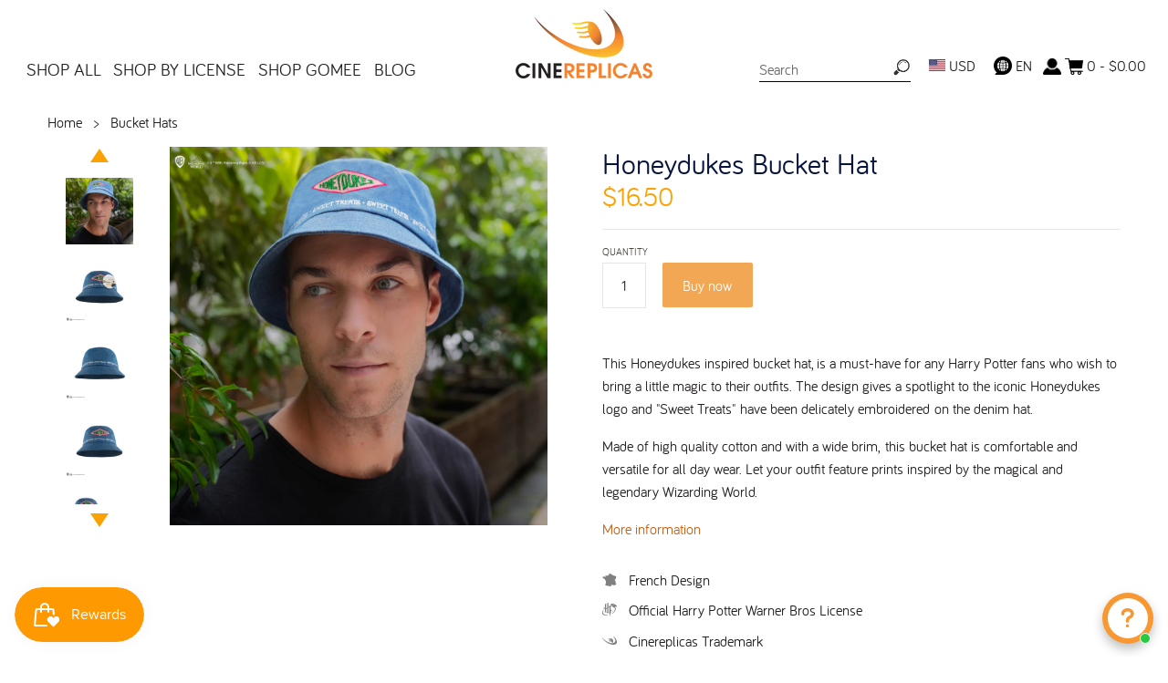

--- FILE ---
content_type: text/html; charset=utf-8
request_url: https://cinereplicas.com/products/bucket-hat-honey-dukes
body_size: 68940
content:
<!doctype html>
<!--[if IE 8]><html class="no-js ie8" lang="en"> <![endif]-->
<!--[if IE 9]><html class="no-js ie9" lang="en"> <![endif]-->
<!--[if (gt IE 10)|!(IE)]><!--> <html class="no-js" lang="en"> <!--<![endif]-->
<head>


  <meta name="google-site-verification" content="fmo7Yd7bjTCObVQXPg5KqdfIL5PDsOVbRq_aWqP3GvA" />
  <!-- Canopy v1.1.1 -->
  <meta name="google-site-verification" content="gdRha1rvHojSZdZ9IKMxPppKLcV9kCyovWO9SedFKvQ" />
  <meta charset="utf-8" />
  <!--[if IE]><meta http-equiv='X-UA-Compatible' content='IE=edge,chrome=1' /><![endif]-->
  <meta name="facebook-domain-verification" content="1vrtxjaeuq6gmo4f7iqdcymkp5dcjw" />

  <link rel="shortcut icon" type="image/x-icon" href="//cinereplicas.com/cdn/shop/t/30/assets/favicon.ico?v=41323583065418820821645379192">

  <title>
  Honeydukes Bucket Hat | Harry Potter | Cinereplicas &ndash; Cinereplicas USA
  </title>

  
  <meta name="description" content="This Honeydukes inspired bucket hat is a must-have for any Harry Potter fans who wish to bring a little magic to their outfits. The design gives a spotlight to the iconic Honeydukes logo and &quot;Sweet Treats&quot; have been delicately embroidered on the denim hat. Made of high-quality cotton and with a wide brim, this bucket hat is comfortable and versatile for all-day wear. Let your outfit feature prints inspired by the magical and legendary Wizarding World." />
  

  <meta name="viewport" content="width=device-width, user-scalable=no" />

  <link rel="canonical" href="https://cinereplicas.com/products/bucket-hat-honey-dukes" />
  <meta name="google-site-verification" content="E5ilhN4H06Ys7Uice8Q13LsuKu4QA3kO3yDudFZnX9E" />
  
  


  











  <meta property="og:type" content="product" />
  <meta property="og:title" content="Honeydukes Bucket Hat" />
  
  <meta property="og:image" content="http://cinereplicas.com/cdn/shop/products/BucketHat-Honeydukes-Lifestyle_1-4895205613140_grande.jpg?v=1675934454" />
  <meta property="og:image:secure_url" content="https://cinereplicas.com/cdn/shop/products/BucketHat-Honeydukes-Lifestyle_1-4895205613140_grande.jpg?v=1675934454" />
  
  <meta property="og:image" content="http://cinereplicas.com/cdn/shop/products/BucketHat-Honeydukes-Product_1-4895205613140_grande.jpg?v=1675934454" />
  <meta property="og:image:secure_url" content="https://cinereplicas.com/cdn/shop/products/BucketHat-Honeydukes-Product_1-4895205613140_grande.jpg?v=1675934454" />
  
  <meta property="og:image" content="http://cinereplicas.com/cdn/shop/products/BucketHat-Honeydukes-Product_2-4895205613140_grande.jpg?v=1675934454" />
  <meta property="og:image:secure_url" content="https://cinereplicas.com/cdn/shop/products/BucketHat-Honeydukes-Product_2-4895205613140_grande.jpg?v=1675934454" />
  
  <meta property="og:image" content="http://cinereplicas.com/cdn/shop/products/BucketHat-Honeydukes-Product_3-4895205613140_grande.jpg?v=1675934454" />
  <meta property="og:image:secure_url" content="https://cinereplicas.com/cdn/shop/products/BucketHat-Honeydukes-Product_3-4895205613140_grande.jpg?v=1675934454" />
  
  <meta property="og:image" content="http://cinereplicas.com/cdn/shop/files/BucketHat-Honeydukes-Product_4-4895205613140_grande.jpg?v=1745553081" />
  <meta property="og:image:secure_url" content="https://cinereplicas.com/cdn/shop/files/BucketHat-Honeydukes-Product_4-4895205613140_grande.jpg?v=1745553081" />
  
  <meta property="og:price:amount" content="16.50" />
  <meta property="og:price:currency" content="USD" />



<meta property="og:description" content="This Honeydukes inspired bucket hat is a must-have for any Harry Potter fans who wish to bring a little magic to their outfits. The design gives a spotlight to the iconic Honeydukes logo and &quot;Sweet Treats&quot; have been delicately embroidered on the denim hat. Made of high-quality cotton and with a wide brim, this bucket hat is comfortable and versatile for all-day wear. Let your outfit feature prints inspired by the magical and legendary Wizarding World." />

<meta property="og:url" content="https://cinereplicas.com/products/bucket-hat-honey-dukes" />
<meta property="og:site_name" content="Cinereplicas USA" />

  


  
  
    <meta name="twitter:site" content="@CRharrypotter">
  
  <meta name="twitter:card" content="summary">
  
    <meta name="twitter:title" content="Honeydukes Bucket Hat">
    <meta name="twitter:description" content="This Honeydukes inspired bucket hat, is a must-have for any Harry Potter fans who wish to bring a little magic to their outfits. The design gives a spotlight to the iconic Honeydukes logo and &quot;Sweet Treats&quot; have been delicately embroidered on the denim hat. 
Made of high quality cotton and with a wide brim, this bucket hat is comfortable and versatile for all day wear. Let your outfit feature prints inspired by the magical and legendary Wizarding World.  
__


Unisex
One size
Head Circumference: 60cm
Made of soft denim cotton
Embroidered design

">
    <meta name="twitter:image" content="https://cinereplicas.com/cdn/shop/products/BucketHat-Honeydukes-Lifestyle_1-4895205613140_medium.jpg?v=1675934454">
    <meta name="twitter:image:width" content="240">
    <meta name="twitter:image:height" content="240">
  


  





  <link href="//cinereplicas.com/cdn/shop/t/30/assets/styles.scss.css?v=180252599673453859731742290811" rel="stylesheet" type="text/css" media="all" />
  <style>
    :root {
      --nav-max-width: 1280px;
      --feature-col: #c66015;
      --pdp-section-header-border-color: #fca200;
      --nav-font-size: 1.2em;
      --nav-link-border-color: #999999;
      --search-icon: url("//cinereplicas.com/cdn/shop/t/30/assets/icon-search.png?v=102450729090064278411645379193");
      --lang-icon: url("//cinereplicas.com/cdn/shop/t/30/assets/LANGUAGE-2024.png?v=181839554291514522391718336085");
      --lightbox-icon-close: url(//cinereplicas.com/cdn/shop/t/30/assets/close.png?v=78803719600951444571645379192);
      --lightbox-icon-loading: url(//cinereplicas.com/cdn/shop/t/30/assets/loading.gif?v=115678512110750922101645379192);
      --lightbox-icon-prev: url(//cinereplicas.com/cdn/shop/t/30/assets/prev.png?v=60166946719057213611645379193);
      --lightbox-icon-next: url(//cinereplicas.com/cdn/shop/t/30/assets/next.png?v=147043683799763872841645379192);
    }
  </style>
  <link href="//cinereplicas.com/cdn/shop/t/30/assets/styles-custom-v2.css?v=36590992767979080371741877990" rel="stylesheet" type="text/css" media="all" />
  

  
  <link
    rel="stylesheet"
    href="https://cdn.jsdelivr.net/npm/swiper@9/swiper-bundle.min.css"
  />
  
  <script src="https://cdn.jsdelivr.net/npm/swiper@9/swiper-bundle.min.js"></script>


  <script src="//ajax.googleapis.com/ajax/libs/jquery/1.9.1/jquery.min.js" type="text/javascript"></script>

  <script src="//cinereplicas.com/cdn/shopifycloud/storefront/assets/themes_support/option_selection-b017cd28.js" type="text/javascript"></script>
  <script src="//cinereplicas.com/cdn/shopifycloud/storefront/assets/themes_support/api.jquery-7ab1a3a4.js" type="text/javascript"></script>

  <link rel="stylesheet" href="https://unpkg.com/flickity@2/dist/flickity.min.css">
  <script src="https://unpkg.com/flickity@2/dist/flickity.pkgd.min.js"></script>
  
  


  <script>window.performance && window.performance.mark && window.performance.mark('shopify.content_for_header.start');</script><meta name="google-site-verification" content="OgU0ClMysrEbqUpSdYWQ5LEPja-xGxgacRN1Izu7KEw">
<meta id="shopify-digital-wallet" name="shopify-digital-wallet" content="/15418579/digital_wallets/dialog">
<meta name="shopify-checkout-api-token" content="f18fbfd4453fb23114556fa14076c07e">
<meta id="in-context-paypal-metadata" data-shop-id="15418579" data-venmo-supported="true" data-environment="production" data-locale="en_US" data-paypal-v4="true" data-currency="USD">
<link rel="alternate" hreflang="x-default" href="https://cinereplicas.com/products/bucket-hat-honey-dukes">
<link rel="alternate" hreflang="en" href="https://cinereplicas.com/products/bucket-hat-honey-dukes">
<link rel="alternate" hreflang="es" href="https://cinereplicas.com/es/products/sombrero-de-balde-honey-dukes">
<link rel="alternate" type="application/json+oembed" href="https://cinereplicas.com/products/bucket-hat-honey-dukes.oembed">
<script async="async" src="/checkouts/internal/preloads.js?locale=en-US"></script>
<link rel="preconnect" href="https://shop.app" crossorigin="anonymous">
<script async="async" src="https://shop.app/checkouts/internal/preloads.js?locale=en-US&shop_id=15418579" crossorigin="anonymous"></script>
<script id="apple-pay-shop-capabilities" type="application/json">{"shopId":15418579,"countryCode":"US","currencyCode":"USD","merchantCapabilities":["supports3DS"],"merchantId":"gid:\/\/shopify\/Shop\/15418579","merchantName":"Cinereplicas USA","requiredBillingContactFields":["postalAddress","email","phone"],"requiredShippingContactFields":["postalAddress","email","phone"],"shippingType":"shipping","supportedNetworks":["visa","masterCard","amex","discover","elo","jcb"],"total":{"type":"pending","label":"Cinereplicas USA","amount":"1.00"},"shopifyPaymentsEnabled":true,"supportsSubscriptions":true}</script>
<script id="shopify-features" type="application/json">{"accessToken":"f18fbfd4453fb23114556fa14076c07e","betas":["rich-media-storefront-analytics"],"domain":"cinereplicas.com","predictiveSearch":true,"shopId":15418579,"locale":"en"}</script>
<script>var Shopify = Shopify || {};
Shopify.shop = "cinereplicas-com.myshopify.com";
Shopify.locale = "en";
Shopify.currency = {"active":"USD","rate":"1.0"};
Shopify.country = "US";
Shopify.theme = {"name":"Cinereplicas w\/ CR-2024May","id":120845533247,"schema_name":null,"schema_version":null,"theme_store_id":null,"role":"main"};
Shopify.theme.handle = "null";
Shopify.theme.style = {"id":null,"handle":null};
Shopify.cdnHost = "cinereplicas.com/cdn";
Shopify.routes = Shopify.routes || {};
Shopify.routes.root = "/";</script>
<script type="module">!function(o){(o.Shopify=o.Shopify||{}).modules=!0}(window);</script>
<script>!function(o){function n(){var o=[];function n(){o.push(Array.prototype.slice.apply(arguments))}return n.q=o,n}var t=o.Shopify=o.Shopify||{};t.loadFeatures=n(),t.autoloadFeatures=n()}(window);</script>
<script>
  window.ShopifyPay = window.ShopifyPay || {};
  window.ShopifyPay.apiHost = "shop.app\/pay";
  window.ShopifyPay.redirectState = null;
</script>
<script id="shop-js-analytics" type="application/json">{"pageType":"product"}</script>
<script defer="defer" async type="module" src="//cinereplicas.com/cdn/shopifycloud/shop-js/modules/v2/client.init-shop-cart-sync_BN7fPSNr.en.esm.js"></script>
<script defer="defer" async type="module" src="//cinereplicas.com/cdn/shopifycloud/shop-js/modules/v2/chunk.common_Cbph3Kss.esm.js"></script>
<script defer="defer" async type="module" src="//cinereplicas.com/cdn/shopifycloud/shop-js/modules/v2/chunk.modal_DKumMAJ1.esm.js"></script>
<script type="module">
  await import("//cinereplicas.com/cdn/shopifycloud/shop-js/modules/v2/client.init-shop-cart-sync_BN7fPSNr.en.esm.js");
await import("//cinereplicas.com/cdn/shopifycloud/shop-js/modules/v2/chunk.common_Cbph3Kss.esm.js");
await import("//cinereplicas.com/cdn/shopifycloud/shop-js/modules/v2/chunk.modal_DKumMAJ1.esm.js");

  window.Shopify.SignInWithShop?.initShopCartSync?.({"fedCMEnabled":true,"windoidEnabled":true});

</script>
<script>
  window.Shopify = window.Shopify || {};
  if (!window.Shopify.featureAssets) window.Shopify.featureAssets = {};
  window.Shopify.featureAssets['shop-js'] = {"shop-cart-sync":["modules/v2/client.shop-cart-sync_CJVUk8Jm.en.esm.js","modules/v2/chunk.common_Cbph3Kss.esm.js","modules/v2/chunk.modal_DKumMAJ1.esm.js"],"init-fed-cm":["modules/v2/client.init-fed-cm_7Fvt41F4.en.esm.js","modules/v2/chunk.common_Cbph3Kss.esm.js","modules/v2/chunk.modal_DKumMAJ1.esm.js"],"init-shop-email-lookup-coordinator":["modules/v2/client.init-shop-email-lookup-coordinator_Cc088_bR.en.esm.js","modules/v2/chunk.common_Cbph3Kss.esm.js","modules/v2/chunk.modal_DKumMAJ1.esm.js"],"init-windoid":["modules/v2/client.init-windoid_hPopwJRj.en.esm.js","modules/v2/chunk.common_Cbph3Kss.esm.js","modules/v2/chunk.modal_DKumMAJ1.esm.js"],"shop-button":["modules/v2/client.shop-button_B0jaPSNF.en.esm.js","modules/v2/chunk.common_Cbph3Kss.esm.js","modules/v2/chunk.modal_DKumMAJ1.esm.js"],"shop-cash-offers":["modules/v2/client.shop-cash-offers_DPIskqss.en.esm.js","modules/v2/chunk.common_Cbph3Kss.esm.js","modules/v2/chunk.modal_DKumMAJ1.esm.js"],"shop-toast-manager":["modules/v2/client.shop-toast-manager_CK7RT69O.en.esm.js","modules/v2/chunk.common_Cbph3Kss.esm.js","modules/v2/chunk.modal_DKumMAJ1.esm.js"],"init-shop-cart-sync":["modules/v2/client.init-shop-cart-sync_BN7fPSNr.en.esm.js","modules/v2/chunk.common_Cbph3Kss.esm.js","modules/v2/chunk.modal_DKumMAJ1.esm.js"],"init-customer-accounts-sign-up":["modules/v2/client.init-customer-accounts-sign-up_CfPf4CXf.en.esm.js","modules/v2/client.shop-login-button_DeIztwXF.en.esm.js","modules/v2/chunk.common_Cbph3Kss.esm.js","modules/v2/chunk.modal_DKumMAJ1.esm.js"],"pay-button":["modules/v2/client.pay-button_CgIwFSYN.en.esm.js","modules/v2/chunk.common_Cbph3Kss.esm.js","modules/v2/chunk.modal_DKumMAJ1.esm.js"],"init-customer-accounts":["modules/v2/client.init-customer-accounts_DQ3x16JI.en.esm.js","modules/v2/client.shop-login-button_DeIztwXF.en.esm.js","modules/v2/chunk.common_Cbph3Kss.esm.js","modules/v2/chunk.modal_DKumMAJ1.esm.js"],"avatar":["modules/v2/client.avatar_BTnouDA3.en.esm.js"],"init-shop-for-new-customer-accounts":["modules/v2/client.init-shop-for-new-customer-accounts_CsZy_esa.en.esm.js","modules/v2/client.shop-login-button_DeIztwXF.en.esm.js","modules/v2/chunk.common_Cbph3Kss.esm.js","modules/v2/chunk.modal_DKumMAJ1.esm.js"],"shop-follow-button":["modules/v2/client.shop-follow-button_BRMJjgGd.en.esm.js","modules/v2/chunk.common_Cbph3Kss.esm.js","modules/v2/chunk.modal_DKumMAJ1.esm.js"],"checkout-modal":["modules/v2/client.checkout-modal_B9Drz_yf.en.esm.js","modules/v2/chunk.common_Cbph3Kss.esm.js","modules/v2/chunk.modal_DKumMAJ1.esm.js"],"shop-login-button":["modules/v2/client.shop-login-button_DeIztwXF.en.esm.js","modules/v2/chunk.common_Cbph3Kss.esm.js","modules/v2/chunk.modal_DKumMAJ1.esm.js"],"lead-capture":["modules/v2/client.lead-capture_DXYzFM3R.en.esm.js","modules/v2/chunk.common_Cbph3Kss.esm.js","modules/v2/chunk.modal_DKumMAJ1.esm.js"],"shop-login":["modules/v2/client.shop-login_CA5pJqmO.en.esm.js","modules/v2/chunk.common_Cbph3Kss.esm.js","modules/v2/chunk.modal_DKumMAJ1.esm.js"],"payment-terms":["modules/v2/client.payment-terms_BxzfvcZJ.en.esm.js","modules/v2/chunk.common_Cbph3Kss.esm.js","modules/v2/chunk.modal_DKumMAJ1.esm.js"]};
</script>
<script>(function() {
  var isLoaded = false;
  function asyncLoad() {
    if (isLoaded) return;
    isLoaded = true;
    var urls = ["\/\/d1liekpayvooaz.cloudfront.net\/apps\/customizery\/customizery.js?shop=cinereplicas-com.myshopify.com","https:\/\/chimpstatic.com\/mcjs-connected\/js\/users\/97041f1b50c48ae98d35396d1\/5e1f99542a63e42ee824cc0cd.js?shop=cinereplicas-com.myshopify.com","https:\/\/maps.boxtal.com\/api\/v2\/maps-shopify\/script.js?shopId=24338\u0026shop=cinereplicas-com.myshopify.com","https:\/\/maps.boxtal.com\/api\/v2\/maps-shopify\/script.js?shopId=24339\u0026shop=cinereplicas-com.myshopify.com","https:\/\/maps.boxtal.com\/api\/v2\/maps-shopify\/script.js?shopId=24339\u0026shop=cinereplicas-com.myshopify.com","https:\/\/d23dclunsivw3h.cloudfront.net\/redirect-app.js?shop=cinereplicas-com.myshopify.com","https:\/\/ec-ship.hongkongpost.hk\/shopifyApp\/script_tag?shop=cinereplicas-com.myshopify.com","https:\/\/js.smile.io\/v1\/smile-shopify.js?shop=cinereplicas-com.myshopify.com","https:\/\/cdn.shopify.com\/s\/files\/1\/0417\/3765\/0342\/files\/mrp-script-tag.js?v=1672824107\u0026shop=cinereplicas-com.myshopify.com","https:\/\/halloweenday.zestardshop.com\/js\/halloween-day-celebration.js?shop=cinereplicas-com.myshopify.com","https:\/\/storage.nfcube.com\/instafeed-bb51500a5f8f5e1b53ba68ed92df3d30.js?shop=cinereplicas-com.myshopify.com","https:\/\/cdn.hextom.com\/js\/freeshippingbar.js?shop=cinereplicas-com.myshopify.com"];
    for (var i = 0; i < urls.length; i++) {
      var s = document.createElement('script');
      s.type = 'text/javascript';
      s.async = true;
      s.src = urls[i];
      var x = document.getElementsByTagName('script')[0];
      x.parentNode.insertBefore(s, x);
    }
  };
  if(window.attachEvent) {
    window.attachEvent('onload', asyncLoad);
  } else {
    window.addEventListener('load', asyncLoad, false);
  }
})();</script>
<script id="__st">var __st={"a":15418579,"offset":-18000,"reqid":"62d78604-cbb0-461f-a70e-8e4803f15d79-1769845156","pageurl":"cinereplicas.com\/products\/bucket-hat-honey-dukes","u":"20a66d954a18","p":"product","rtyp":"product","rid":7123149488191};</script>
<script>window.ShopifyPaypalV4VisibilityTracking = true;</script>
<script id="captcha-bootstrap">!function(){'use strict';const t='contact',e='account',n='new_comment',o=[[t,t],['blogs',n],['comments',n],[t,'customer']],c=[[e,'customer_login'],[e,'guest_login'],[e,'recover_customer_password'],[e,'create_customer']],r=t=>t.map((([t,e])=>`form[action*='/${t}']:not([data-nocaptcha='true']) input[name='form_type'][value='${e}']`)).join(','),a=t=>()=>t?[...document.querySelectorAll(t)].map((t=>t.form)):[];function s(){const t=[...o],e=r(t);return a(e)}const i='password',u='form_key',d=['recaptcha-v3-token','g-recaptcha-response','h-captcha-response',i],f=()=>{try{return window.sessionStorage}catch{return}},m='__shopify_v',_=t=>t.elements[u];function p(t,e,n=!1){try{const o=window.sessionStorage,c=JSON.parse(o.getItem(e)),{data:r}=function(t){const{data:e,action:n}=t;return t[m]||n?{data:e,action:n}:{data:t,action:n}}(c);for(const[e,n]of Object.entries(r))t.elements[e]&&(t.elements[e].value=n);n&&o.removeItem(e)}catch(o){console.error('form repopulation failed',{error:o})}}const l='form_type',E='cptcha';function T(t){t.dataset[E]=!0}const w=window,h=w.document,L='Shopify',v='ce_forms',y='captcha';let A=!1;((t,e)=>{const n=(g='f06e6c50-85a8-45c8-87d0-21a2b65856fe',I='https://cdn.shopify.com/shopifycloud/storefront-forms-hcaptcha/ce_storefront_forms_captcha_hcaptcha.v1.5.2.iife.js',D={infoText:'Protected by hCaptcha',privacyText:'Privacy',termsText:'Terms'},(t,e,n)=>{const o=w[L][v],c=o.bindForm;if(c)return c(t,g,e,D).then(n);var r;o.q.push([[t,g,e,D],n]),r=I,A||(h.body.append(Object.assign(h.createElement('script'),{id:'captcha-provider',async:!0,src:r})),A=!0)});var g,I,D;w[L]=w[L]||{},w[L][v]=w[L][v]||{},w[L][v].q=[],w[L][y]=w[L][y]||{},w[L][y].protect=function(t,e){n(t,void 0,e),T(t)},Object.freeze(w[L][y]),function(t,e,n,w,h,L){const[v,y,A,g]=function(t,e,n){const i=e?o:[],u=t?c:[],d=[...i,...u],f=r(d),m=r(i),_=r(d.filter((([t,e])=>n.includes(e))));return[a(f),a(m),a(_),s()]}(w,h,L),I=t=>{const e=t.target;return e instanceof HTMLFormElement?e:e&&e.form},D=t=>v().includes(t);t.addEventListener('submit',(t=>{const e=I(t);if(!e)return;const n=D(e)&&!e.dataset.hcaptchaBound&&!e.dataset.recaptchaBound,o=_(e),c=g().includes(e)&&(!o||!o.value);(n||c)&&t.preventDefault(),c&&!n&&(function(t){try{if(!f())return;!function(t){const e=f();if(!e)return;const n=_(t);if(!n)return;const o=n.value;o&&e.removeItem(o)}(t);const e=Array.from(Array(32),(()=>Math.random().toString(36)[2])).join('');!function(t,e){_(t)||t.append(Object.assign(document.createElement('input'),{type:'hidden',name:u})),t.elements[u].value=e}(t,e),function(t,e){const n=f();if(!n)return;const o=[...t.querySelectorAll(`input[type='${i}']`)].map((({name:t})=>t)),c=[...d,...o],r={};for(const[a,s]of new FormData(t).entries())c.includes(a)||(r[a]=s);n.setItem(e,JSON.stringify({[m]:1,action:t.action,data:r}))}(t,e)}catch(e){console.error('failed to persist form',e)}}(e),e.submit())}));const S=(t,e)=>{t&&!t.dataset[E]&&(n(t,e.some((e=>e===t))),T(t))};for(const o of['focusin','change'])t.addEventListener(o,(t=>{const e=I(t);D(e)&&S(e,y())}));const B=e.get('form_key'),M=e.get(l),P=B&&M;t.addEventListener('DOMContentLoaded',(()=>{const t=y();if(P)for(const e of t)e.elements[l].value===M&&p(e,B);[...new Set([...A(),...v().filter((t=>'true'===t.dataset.shopifyCaptcha))])].forEach((e=>S(e,t)))}))}(h,new URLSearchParams(w.location.search),n,t,e,['guest_login'])})(!0,!0)}();</script>
<script integrity="sha256-4kQ18oKyAcykRKYeNunJcIwy7WH5gtpwJnB7kiuLZ1E=" data-source-attribution="shopify.loadfeatures" defer="defer" src="//cinereplicas.com/cdn/shopifycloud/storefront/assets/storefront/load_feature-a0a9edcb.js" crossorigin="anonymous"></script>
<script crossorigin="anonymous" defer="defer" src="//cinereplicas.com/cdn/shopifycloud/storefront/assets/shopify_pay/storefront-65b4c6d7.js?v=20250812"></script>
<script data-source-attribution="shopify.dynamic_checkout.dynamic.init">var Shopify=Shopify||{};Shopify.PaymentButton=Shopify.PaymentButton||{isStorefrontPortableWallets:!0,init:function(){window.Shopify.PaymentButton.init=function(){};var t=document.createElement("script");t.src="https://cinereplicas.com/cdn/shopifycloud/portable-wallets/latest/portable-wallets.en.js",t.type="module",document.head.appendChild(t)}};
</script>
<script data-source-attribution="shopify.dynamic_checkout.buyer_consent">
  function portableWalletsHideBuyerConsent(e){var t=document.getElementById("shopify-buyer-consent"),n=document.getElementById("shopify-subscription-policy-button");t&&n&&(t.classList.add("hidden"),t.setAttribute("aria-hidden","true"),n.removeEventListener("click",e))}function portableWalletsShowBuyerConsent(e){var t=document.getElementById("shopify-buyer-consent"),n=document.getElementById("shopify-subscription-policy-button");t&&n&&(t.classList.remove("hidden"),t.removeAttribute("aria-hidden"),n.addEventListener("click",e))}window.Shopify?.PaymentButton&&(window.Shopify.PaymentButton.hideBuyerConsent=portableWalletsHideBuyerConsent,window.Shopify.PaymentButton.showBuyerConsent=portableWalletsShowBuyerConsent);
</script>
<script data-source-attribution="shopify.dynamic_checkout.cart.bootstrap">document.addEventListener("DOMContentLoaded",(function(){function t(){return document.querySelector("shopify-accelerated-checkout-cart, shopify-accelerated-checkout")}if(t())Shopify.PaymentButton.init();else{new MutationObserver((function(e,n){t()&&(Shopify.PaymentButton.init(),n.disconnect())})).observe(document.body,{childList:!0,subtree:!0})}}));
</script>
<link id="shopify-accelerated-checkout-styles" rel="stylesheet" media="screen" href="https://cinereplicas.com/cdn/shopifycloud/portable-wallets/latest/accelerated-checkout-backwards-compat.css" crossorigin="anonymous">
<style id="shopify-accelerated-checkout-cart">
        #shopify-buyer-consent {
  margin-top: 1em;
  display: inline-block;
  width: 100%;
}

#shopify-buyer-consent.hidden {
  display: none;
}

#shopify-subscription-policy-button {
  background: none;
  border: none;
  padding: 0;
  text-decoration: underline;
  font-size: inherit;
  cursor: pointer;
}

#shopify-subscription-policy-button::before {
  box-shadow: none;
}

      </style>

<script>window.performance && window.performance.mark && window.performance.mark('shopify.content_for_header.end');</script>

  <script>window.BOLD = window.BOLD || {};
    window.BOLD.common = window.BOLD.common || {};
    window.BOLD.common.Shopify = window.BOLD.common.Shopify || {};

    window.BOLD.common.Shopify.shop = {
        domain: 'cinereplicas.com',
        permanent_domain: 'cinereplicas-com.myshopify.com',
        url: 'https://cinereplicas.com',
        secure_url: 'https://cinereplicas.com',
        money_format: "${{amount}}",
        currency: "USD"
    };

    window.BOLD.common.Shopify.cart = {"note":null,"attributes":{},"original_total_price":0,"total_price":0,"total_discount":0,"total_weight":0.0,"item_count":0,"items":[],"requires_shipping":false,"currency":"USD","items_subtotal_price":0,"cart_level_discount_applications":[],"checkout_charge_amount":0};
    window.BOLD.common.template = 'product';window.BOLD.common.Shopify.formatMoney = function(money, format) {
        function n(t, e) {
            return "undefined" == typeof t ? e : t
        }
        function r(t, e, r, i) {
            if (e = n(e, 2),
            r = n(r, ","),
            i = n(i, "."),
            isNaN(t) || null == t)
                return 0;
            t = (t / 100).toFixed(e);
            var o = t.split(".")
              , a = o[0].replace(/(\d)(?=(\d\d\d)+(?!\d))/g, "$1" + r)
              , s = o[1] ? i + o[1] : "";
            return a + s
        }
        "string" == typeof money && (money = money.replace(".", ""));
        var i = ""
          , o = /\{\{\s*(\w+)\s*\}\}/
          , a = format || window.BOLD.common.Shopify.shop.money_format || window.Shopify.money_format || "$ {{ amount }}";
        switch (a.match(o)[1]) {
            case "amount":
                i = r(money, 2);
                break;
            case "amount_no_decimals":
                i = r(money, 0);
                break;
            case "amount_with_comma_separator":
                i = r(money, 2, ".", ",");
                break;
            case "amount_no_decimals_with_comma_separator":
                i = r(money, 0, ".", ",");
                break;
            case "amount_with_space_separator":
                i = r(money, 2, ".", " ");
                break;
            case "amount_no_decimals_with_space_separator":
                i = r(money, 0, ".", " ");
                break;
        }
        return a.replace(o, i);
    };

    window.BOLD.common.Shopify.saveProduct = function (handle, product) {
        if (typeof handle === 'string' && typeof window.BOLD.common.Shopify.products[handle] === 'undefined') {
            if (typeof product === 'number') {
                window.BOLD.common.Shopify.handles[product] = handle;
                product = { id: product };
            }
            window.BOLD.common.Shopify.products[handle] = product;
        }
    };

	window.BOLD.common.Shopify.saveVariant = function (variant_id, variant) {
		if (typeof variant_id === 'number' && typeof window.BOLD.common.Shopify.variants[variant_id] === 'undefined') {
			window.BOLD.common.Shopify.variants[variant_id] = variant;
		}
	};window.BOLD.common.Shopify.products = window.BOLD.common.Shopify.products || {};
    window.BOLD.common.Shopify.variants = window.BOLD.common.Shopify.variants || {};
    window.BOLD.common.Shopify.handles = window.BOLD.common.Shopify.handles || {};window.BOLD.common.Shopify.handle = "bucket-hat-honey-dukes"
window.BOLD.common.Shopify.saveProduct("bucket-hat-honey-dukes", 7123149488191);window.BOLD.common.Shopify.saveVariant(39990916087871, {product_id: 7123149488191, price: 1650, group_id: 'null'});window.BOLD.common.Shopify.metafields = window.BOLD.common.Shopify.metafields || {};window.BOLD.common.Shopify.metafields["bold_rp"] = {};</script>

<script src="https://bundles.boldapps.net/js/bundles.js" type="text/javascript"></script>
<link href="//cinereplicas.com/cdn/shop/t/30/assets/bold-bundles.css?v=178421299798362907271692087275" rel="stylesheet" type="text/css" media="all" />

  <link href="//cinereplicas.com/cdn/shop/t/30/assets/scm-spinner.css?v=64379649264690862111645379193" rel="stylesheet" type="text/css" media="all" />
        
        
        
        
        
  <!-- Facebook Pixel Code -->
<script>
!function(f,b,e,v,n,t,s){if(f.fbq)return;n=f.fbq=function(){n.callMethod?
n.callMethod.apply(n,arguments):n.queue.push(arguments)};if(!f._fbq)f._fbq=n;
n.push=n;n.loaded=!0;n.version='2.0';n.queue=[];t=b.createElement(e);t.async=!0;
t.src=v;s=b.getElementsByTagName(e)[0];s.parentNode.insertBefore(t,s)}(window,
document,'script','//connect.facebook.net/en_US/fbevents.js');
fbq('init', '466577363550950');
fbq('track', 'PageView');
</script>
<noscript><img height="1" width="1" style="display:none"
src="https://www.facebook.com/tr?id=466577363550950&ev=PageView&noscript=1"
/></noscript>
<!-- End Facebook Pixel Code -->

  <script>
    document.documentElement.className = document.documentElement.className.replace('no-js', '');
    products = {};
    Shopify.money_format = "${{amount}}";
    gtag('config', 'AW-380510756');
  </script>
  

<script id="sca_fg_cart_ShowGiftAsProductTemplate" type="text/template">
  
  <div class="item not-sca-qv" id="sca-freegift-{{productID}}">
    <a class="close_box" style="display: none;position: absolute;top:5px;right: 10px;font-size: 22px;font-weight: bold;cursor: pointer;text-decoration:none;color: #aaa;">×</a>
    <img class="lazyOwl" data-src="{{productImageURL}}">
    <div class="sca-product-shop">
      <div class="f-fix"><span class="sca-product-title" style="white-space: nowrap;color:#000;{{showfgTitle}}">{{productTitle}}</span>
          <div id="product-variants-{{productID}}">
            <div class="sca-price" id="price-field-{{productID}}">
              <span class="sca-old-price">{{variant_compare_at_price}}</span>
              <span class="sca-special-price">{{variant_price}}</span>
            </div>
            <div id="stay-content-sca-freegift-{{productID}}" class="sca-fg-cart-item">
              <a class="close_box" style="display: none;position: absolute;top:5px;right: 10px;font-size: 22px;font-weight: bold;cursor: pointer;text-decoration:none;color: #aaa;">×</a>
              <select id="product-select-{{productID}}" name="id" style="display: none">
                {{optionVariantData}}
              </select>
            </div>
          </div>
          <button type='button' id="sca-btn-select-{{productID}}" class="sca-button" onclick="onclickSelect_{{productID}}();"><span>{{SelectButton}}</span></button>
          <button type='button' id="sca-btn-{{productID}}" class="sca-button" style="display: none"><span>{{AddToCartButton}}</span></button>
      </div>
    </div>
  </div>
  
</script>
<script id = "sca_fg_cart_ShowGiftAsProductScriptTemplate" type="text/template">
  
  var selectCallback_{{productID}}=function(_,t){if(_?(_.available?($("#sca-btn-{{productID}}").removeClass("disabled").removeAttr("disabled").html("<span>{{AddToCartButton}}</span>").fadeTo(200,1),$("#sca-btn-{{productID}}").unbind("click"),$("#sca-btn-{{productID}}").click(SECOMAPP.jQuery.proxy(function(){SECOMAPP.addGiftToCart(_.id,1)},_))):$("#sca-btn-{{productID}}").html("<span>{{UnavailableButton}}</span>").addClass("disabled").attr("disabled","disabled").fadeTo(200,.5),_.compare_at_price>_.price?$("#price-field-{{productID}}").html("<span class='sca-old-price'>"+SECOMAPP.formatMoney(_.compare_at_price)+"</span>&nbsp;<s class='sca-special-price'>"+SECOMAPP.formatMoney(_.price)+"</s>"):$("#price-field-{{productID}}").html("<span class='sca-special-price'>"+SECOMAPP.formatMoney(_.price)+"</span>")):$("#sca-btn-{{productID}}").html("<span>{{UnavailableButton}}</span>").addClass("disabled").attr("disabled","disabled").fadeTo(200,.5),_&&_.featured_image){var a=$("#sca-freegift-{{productID}} img"),o=_.featured_image,n=a[0];Shopify.Image.switchImage(o,n,function(_,t,a){$(a).parents("a").attr("href",_),$(a).attr("src",_)})}},onclickSelect_{{productID}}=function(){SECOMAPP.jQuery.getJSON("/products/{{productHandle}}.js",{_: new Date().getTime()},function(_){1==_.options.length&&$("<label><strong>"+_.options[0].name+"</strong></label>").insertBefore("#product-select-{{productID}}");var t=[];SECOMAPP.jQuery.each(_.options,function(_,a){t[_]=a.name}),_.options=t;for(var a={{variantsGiftList}},o={{mainVariantsList}},n=_.variants.length-1;n>-1;n--)a.indexOf(_.variants[n].id)<0&&o.indexOf(_.variants[n].id)<0&&_.variants.splice(n,1);for(var e=o.length-1;e>-1;e--){var c=a[e],i=o[e],s=0,r=0;for(n=_.variants.length-1;n>-1;n--)_.variants[n].id==c?s=n:_.variants[n].id==i&&(r=n);"undefined"!=typeof SECOMAPP&&void 0!==SECOMAPP.fgsettings&&!0===SECOMAPP.fgsettings.sca_sync_gift&&void 0!==SECOMAPP.fgsettings.sca_fg_gift_variant_quantity_format&&"equal_original_inventory"===SECOMAPP.fgsettings.sca_fg_gift_variant_quantity_format&&(_.variants[s].available=_.variants[r].available,_.variants[s].inventory_management=_.variants[r].inventory_management),_.variants[s].option1=_.variants[r].option1,_.variants[s].options[0].name=_.variants[r].options[0].name,_.variants[s].options[1]&&(_.variants[s].options[1].name=_.variants[r].options[1].name,_.variants[s].option2=_.variants[r].option2),_.variants[s].options[2]&&(_.variants[s].options[2].name=_.variants[r].options[2].name,_.variants[s].option3=_.variants[r].option3),_.variants[s].title=_.variants[r].title,_.variants[s].name=_.variants[r].name,_.variants[s].public_title=_.variants[r].public_title,_.variants.splice(r,1)}$("#sca-btn-select-{{productID}}").hide(),$("#product-select-{{productID}}").show(),$("#sca-btn-{{productID}}").show(),$("#stay-content-sca-freegift-{{productID}} .close_box").show(),$("#stay-content-sca-freegift-{{productID}} .close_box").click(function(){$("#stay-content-sca-freegift-{{productID}}").hide(),$("#sca-btn-{{productID}}").hide(),$("#sca-btn-select-{{productID}}").show()}),new Shopify.OptionSelectors("product-select-{{productID}}",{product:_,onVariantSelected:selectCallback_{{productID}},enableHistoryState:!0}),1==_.variants.length&&-1!==_.variants[0].title.indexOf("Default")?jQuery("#sca-freegift-{{productID}} .selector-wrapper").hide():($("#stay-content-sca-freegift-{{productID}}").show(),$("#stay-content-sca-freegift-{{productID}}").focus()),onclickSelect_{{productID}}=function(){$("#stay-content-sca-freegift-{{productID}}").show(),$("#sca-btn-{{productID}}").show(),$("#sca-btn-select-{{productID}}").hide()}})};
  
</script>

<script id="sca_fg_cart_ShowGiftAsVariantTemplate" type="text/template">
  
  <div class="item not-sca-qv" id="sca-freegift-{{variantID}}">
    <img class="lazyOwl" data-src="{{variantImageURL}}">
    <div class="sca-product-shop">
      <div class="f-fix">
        <span class="sca-product-title" style="white-space: nowrap;color:#000;">{{variantTitle}}</span>
        <div class="sca-price">
          <span class="sca-old-price">{{variant_compare_at_price}}</span>
          <span class="sca-special-price">{{variant_price}}</span>
        </div>
        <button type="button" id="sca-btn{{variantID}}" class="sca-button" onclick="SECOMAPP.addGiftToCart({{variantID}},1);">
          <span>{{AddToCartButton}}</span>
        </button>
      </div>
    </div>
  </div>
  
</script>

<script id="sca_fg_prod_GiftList" type="text/template">
  
  <a id ="{{giftShowID}}" class="product-image freegif-product-image freegift-info-{{giftShowID}}"
     title="{{giftTitle}}" href="/products/{{productsHandle}}">
    <img class="not-sca-qv" src="{{giftImgUrl}}" alt="{{giftTitle}}" />
  </a>
  
</script>

<script id="sca_fg_prod_Gift_PopupDetail" type="text/template">
  
  <div class="sca-fg-item fg-info-{{giftShowID}}" style="display:none;z-index:2147483647;">
    <div class="sca-fg-item-options">
      <div class="sca-fg-item-option-title">
        <em>{{freegiftRuleName}}</em>
      </div>
      <div class="sca-fg-item-option-ct">
        <!--        <div class="sca-fg-image-item">
                        <img src="{{giftImgUrl}}" /> -->
        <div class="sca-fg-item-name">
          <a href="#">{{giftTitle}}</a>
        </div>
        <!--        </div> -->
      </div>
    </div>
  </div>
  
</script>

<script id="sca_fg_ajax_GiftListPopup" type="text/template">
  
  <div id="freegift_popup" class="mfp-hide">
    <div id="sca-fg-owl-carousel">
      <div id="freegift_cart_container" class="sca-fg-cart-container" style="display: none;">
        <div id="freegift_message" class="owl-carousel"></div>
      </div>
      <div id="sca-fg-slider-cart" style="display: none;">
        <div class="sca-fg-cart-title">
          <strong>{{popupTitle}}</strong>
        </div>
        <div id="sca_freegift_list" class="owl-carousel"></div>
      </div>
    </div>
  </div>
  
</script>



<link href="//cinereplicas.com/cdn/shop/t/30/assets/sca.freegift.css?v=75784756898926036941645379192" rel="stylesheet" type="text/css" media="all" />
<script src="//cinereplicas.com/cdn/shopifycloud/storefront/assets/themes_support/option_selection-b017cd28.js" type="text/javascript"></script>
<script>
    Shopify.money_format = "${{amount}}";
</script>
<script type="text/javascript">(function(){if(typeof SECOMAPP==="undefined"){SECOMAPP={};};if(typeof Shopify==="undefined"){Shopify={};};SECOMAPP.fg_ver=1560929373;SECOMAPP.gifts_list_avai={"15205278449727":true,"15205278482495":true,"15205278515263":true,"15205278548031":true};})();</script>

<script src="//cinereplicas.com/cdn/shop/t/30/assets/sca.freegifts.data.js?v=168889570162433070371645379193" type="text/javascript"></script>
<script data-cfasync="false" type="text/javascript">
  /* Smart Ecommerce App (SEA Inc)
   * http://www.secomapp.com
   * Do not reuse those source codes if don't have permission of us.
   * */
  
  (function(){if(!Array.isArray){Array.isArray=function(e){return Object.prototype.toString.call(e)==="[object Array]"}}"function"!==typeof Object.create&&(Object.create=function(e){function t(){}t.prototype=e;return new t});if(!Object.keys){Object.keys=function(e){var t=[],i;for(i in e){if(Object.prototype.hasOwnProperty.call(e,i)){t.push(i)}}return t}}if(!String.prototype.endsWith){Object.defineProperty(String.prototype,"endsWith",{value:function(e,t){var i=this.toString();if(t===undefined||t>i.length){t=i.length}t-=e.length;var r=i.indexOf(e,t);return r!==-1&&r===t},writable:true,enumerable:true,configurable:true})}if(!Array.prototype.indexOf){Array.prototype.indexOf=function(e,t){var i;if(this==null){throw new TypeError('"this" is null or not defined')}var r=Object(this);var o=r.length>>>0;if(o===0){return-1}var n=+t||0;if(Math.abs(n)===Infinity){n=0}if(n>=o){return-1}i=Math.max(n>=0?n:o-Math.abs(n),0);while(i<o){if(i in r&&r[i]===e){return i}i++}return-1}}if(!Array.prototype.forEach){Array.prototype.forEach=function(e,t){var i,r;if(this==null){throw new TypeError(" this is null or not defined")}var o=Object(this);var n=o.length>>>0;if(typeof e!=="function"){throw new TypeError(e+" is not a function")}if(arguments.length>1){i=t}r=0;while(r<n){var a;if(r in o){a=o[r];e.call(i,a,r,o)}r++}}}console=console||{};console.log=console.log||function(){};if(typeof Shopify==="undefined"){Shopify={}}if(typeof Shopify.onError!=="function"){Shopify.onError=function(){}}if(typeof SECOMAPP==="undefined"){SECOMAPP={}}SECOMAPP.removeGiftsVariant=function(e){setTimeout(function(){try{e("select option").not(".sca-fg-cart-item select option").filter(function(){var t=e(this).val();var i=e(this).text();if(i.indexOf(" - ")!==-1){i=i.slice(0,i.indexOf(" - "))}var r=[];if(i.indexOf(" / ")!==-1){r=i.split(" / ");i=r[r.length-1]}if(typeof SECOMAPP.gifts_list_avai!=="undefined"&&typeof SECOMAPP.gifts_list_avai[t]!=="undefined"||i.endsWith("% off)")){e("select option").not(".sca-fg-cart-item select option").filter(function(){var r=e(this).val();var o=e(this).text();return o.endsWith(i)||r==t||o.endsWith("% off)")}).remove();e(".dropdown *,ul li,label,div").filter(function(){var r=e(this).html(),o=e(this).data("value");return r&&r.endsWith(i)||r&&r.endsWith("% off)")||o==t}).remove();return true}return false})}catch(e){console.log(e)}},500)};SECOMAPP.formatMoney=function(e,t){if(typeof e=="string"){e=e.replace(".","")}var i="";var r=typeof Shopify!=="undefined"&&typeof Shopify.money_format!=="undefined"?Shopify.money_format:"{{amount}}";var o=/\{\{\s*(\w+)\s*\}\}/;var n=t||(typeof this.fgsettings.sca_currency_format==="string"&&this.fgsettings.sca_currency_format.indexOf("amount")>-1?this.fgsettings.sca_currency_format:null)||r;if(n.indexOf("amount_no_decimals_no_comma_separator")<0&&n.indexOf("amount_no_comma_separator_up_cents")<0&&n.indexOf("amount_up_cents")<0&&typeof Shopify.formatMoney==="function"){return Shopify.formatMoney(e,n)}function a(e,t){return typeof e=="undefined"?t:e}function f(e,t,i,r,o,n){t=a(t,2);i=a(i,",");r=a(r,".");if(isNaN(e)||e==null){return 0}e=(e/100).toFixed(t);var f=e.split("."),c=f[0].replace(/(\d)(?=(\d\d\d)+(?!\d))/g,"$1"+i),s=f[1]?!o||!n?r+f[1]:o+f[1]+n:"";return c+s}switch(n.match(o)[1]){case"amount":i=f(e,2);break;case"amount_no_decimals":i=f(e,0);break;case"amount_with_comma_separator":i=f(e,2,",",".");break;case"amount_no_decimals_with_comma_separator":i=f(e,0,",",".");break;case"amount_no_decimals_no_comma_separator":i=f(e,0,"","");break;case"amount_up_cents":i=f(e,2,",","","<sup>","</sup>");break;case"amount_no_comma_separator_up_cents":i=f(e,2,"","","<sup>","</sup>");break}return n.replace(o,i)};SECOMAPP.setCookie=function(e,t,i,r,o){var n=new Date;n.setTime(n.getTime()+i*24*60*60*1e3+r*60*1e3);var a="expires="+n.toUTCString();document.cookie=e+"="+t+";"+a+(o?";path="+o:";path=/")};SECOMAPP.getCookie=function(e){var t=e+"=";var i=document.cookie.split(";");for(var r=0;r<i.length;r++){var o=i[r];while(o.charAt(0)==" ")o=o.substring(1);if(o.indexOf(t)==0)return o.substring(t.length,o.length)}return""};SECOMAPP.getQueryString=function(){var e={};var t=window.location.search.substring(1);var i=t.split("&");for(var r=0;r<i.length;r++){var o=i[r].split("=");if(typeof e[o[0]]==="undefined"){e[o[0]]=decodeURIComponent(o[1])}else if(typeof e[o[0]]==="string"){var n=[e[o[0]],decodeURIComponent(o[1])];e[o[0]]=n}else{e[o[0]].push(decodeURIComponent(o[1]))}}return e};SECOMAPP.freegifts_product_json=function(e){if(e){for(var t=0;t<e.options.length;t++){option=e.options[t];if(option.values)for(var i=0;i<option.values.length;i++){if(option.values[i].endsWith("(Freegifts)")||option.values[i].endsWith("% off)")){option.values.splice(i,1);i--}}}for(var r=function(e){for(var t in e)if(e.hasOwnProperty(t))return!1;return!0},o=e.price,n=e.price_max,a=e.price_min,f=e.compare_at_price,c=e.compare_at_price_max,s=e.compare_at_price_min,t=0;t<e.variants.length;t++){var i=e.variants[t],p=!i.option3?!i.option2?i.option1:i.option2:i.option3;"undefined"!=typeof SECOMAPP&&"undefined"!=typeof SECOMAPP.gifts_list_avai&&!r(SECOMAPP.gifts_list_avai)&&"undefined"!=typeof SECOMAPP.gifts_list_avai[i.id]||p.endsWith("(Freegifts)")||p.endsWith("% off)")?(e.variants.splice(t,1),t-=1):(n>=i.price&&(n=i.price,o=i.price),a<=i.price&&(a=i.price),i.compare_at_price&&(c>=i.compare_at_price&&(c=i.compare_at_price,f=i.compare_at_price),s<=i.compare_at_price&&(s=i.compare_at_price)),1==i.available&&(e.available=!0))}e.price=o,e.price_max=a,e.price_min=n,e.compare_at_price=f,e.compare_at_price_max=s,e.compare_at_price_min=c,e.price_varies=a>n?!0:!1,e.compare_at_price_varies=s>c?!0:!1}return e};SECOMAPP.fg_codes=[];if(SECOMAPP.getCookie("sca_fg_codes")!==""){SECOMAPP.fg_codes=JSON.parse(SECOMAPP.getCookie("sca_fg_codes"))}var e=SECOMAPP.getQueryString();if(e["freegifts_code"]&&SECOMAPP.fg_codes.indexOf(e["freegifts_code"])===-1){if(typeof SECOMAPP.activateOnlyOnePromoCode!=="undefined"&&SECOMAPP.activateOnlyOnePromoCode===true){SECOMAPP.fg_codes=[]}SECOMAPP.fg_codes.push(e["freegifts_code"]);SECOMAPP.setCookie("sca_fg_codes",JSON.stringify(SECOMAPP.fg_codes))}})();
  
  ;SECOMAPP.customer={};SECOMAPP.customer.orders=[];SECOMAPP.customer.freegifts=[];;null;SECOMAPP.customer.email=null;SECOMAPP.customer.first_name=null;SECOMAPP.customer.last_name=null;SECOMAPP.customer.tags=null;SECOMAPP.customer.orders_count=null;SECOMAPP.customer.total_spent=null;
</script>

  <link rel="stylesheet" href="//cinereplicas.com/cdn/shop/t/30/assets/sca-pp.css?v=26248894406678077071645379193">
 <script>
  
  SCAPPShop = {};
    
  </script>
<script src="//cinereplicas.com/cdn/shop/t/30/assets/sca-pp-initial.js?v=23780110380164118701645379192" type="text/javascript"></script>
   
  <!-- "snippets/sca-quick-view-init.liquid" was not rendered, the associated app was uninstalled -->
  
  <!-- Hotjar Tracking Code for http://cinereplicas.com/ -->
<script>
  (function(h,o,t,j,a,r){
    h.hj=h.hj||function(){(h.hj.q=h.hj.q||[]).push(arguments)};
    h._hjSettings={hjid:931164,hjsv:6};
    a=o.getElementsByTagName('head')[0];
    r=o.createElement('script');r.async=1;
    r.src=t+h._hjSettings.hjid+j+h._hjSettings.hjsv;
    a.appendChild(r);
  })(window,document,'https://static.hotjar.com/c/hotjar-','.js?sv=');
</script>
  
  
    <link href="//cinereplicas.com/cdn/shop/t/30/assets/lightbox2.css?v=172059295138303322581751957019" rel="stylesheet" type="text/css" media="all" />
    <script src="//cinereplicas.com/cdn/shop/t/30/assets/lightbox2.js?v=119383227183572601231645379192" type="text/javascript"></script>
  
  
  <script src="//cinereplicas.com/cdn/shop/t/30/assets/libs.js?v=166343801282113549471645379192" type="text/javascript"></script>
  
  <!--pinterest tracking-->
  <meta name="p:domain_verify" content="78117621d65a9c1f02a395ad4ca372c0"/>
  <!--pinterest tracking ends-->
  

                  <script src="//cinereplicas.com/cdn/shop/t/30/assets/bss-file-configdata.js?v=19453381437224918031669712350" type="text/javascript"></script><script>
              if (typeof BSS_PL == 'undefined') {
                  var BSS_PL = {};
              }
              
              var bssPlApiServer = "https://product-labels-pro.bsscommerce.com";
              BSS_PL.customerTags = 'null';
              BSS_PL.configData = configDatas;
              BSS_PL.storeId = 14412;
              BSS_PL.currentPlan = "false";
              BSS_PL.storeIdCustomOld = "10678";
              BSS_PL.storeIdOldWIthPriority = "12200";
              BSS_PL.apiServerProduction = "https://product-labels-pro.bsscommerce.com";
              
              </script>
          <style>
.homepage-slideshow .slick-slide .bss_pl_img {
    visibility: hidden !important;
}
</style><script>function fixBugForStores($, BSS_PL, parent, page, htmlLabel) { return false;}</script>
                    
<script>
    
    
    
    
    var gsf_conversion_data = {page_type : 'product', event : 'view_item', data : {product_data : [{variant_id : 39990916087871, product_id : 7123149488191, name : "Honeydukes Bucket Hat", price : "16.50", currency : "USD", sku : "CR2617", brand : "Harry Potter Cinereplicas", variant : "Default Title", category : "Bucket Hats", quantity : "4" }], total_price : "16.50", shop_currency : "USD"}};
    
</script>

<!-- BEGIN app block: shopify://apps/geo-pro-geolocation/blocks/geopro/16fc5313-7aee-4e90-ac95-f50fc7c8b657 --><!-- This snippet is used to load Geo:Pro data on the storefront -->
<meta class='geo-ip' content='[base64]'>
<!-- This snippet initializes the plugin -->
<script async>
  try {
    const loadGeoPro=()=>{let e=e=>{if(!e||e.isCrawler||"success"!==e.message){window.geopro_cancel="1";return}let o=e.isAdmin?"el-geoip-location-admin":"el-geoip-location",s=Date.now()+864e5;localStorage.setItem(o,JSON.stringify({value:e.data,expires:s})),e.isAdmin&&localStorage.setItem("el-geoip-admin",JSON.stringify({value:"1",expires:s}))},o=new XMLHttpRequest;o.open("GET","https://geo.geoproapp.com?x-api-key=91e359ab7-2b63-539e-1de2-c4bf731367a7",!0),o.responseType="json",o.onload=()=>e(200===o.status?o.response:null),o.send()},load=!["el-geoip-location-admin","el-geoip-location"].some(e=>{try{let o=JSON.parse(localStorage.getItem(e));return o&&o.expires>Date.now()}catch(s){return!1}});load&&loadGeoPro();
  } catch(e) {
    console.warn('Geo:Pro error', e);
    window.geopro_cancel = '1';
  }
</script>
<script src="https://cdn.shopify.com/extensions/019b746b-26da-7a64-a671-397924f34f11/easylocation-195/assets/easylocation-storefront.min.js" type="text/javascript" async></script>


<!-- END app block --><!-- BEGIN app block: shopify://apps/ta-labels-badges/blocks/bss-pl-config-data/91bfe765-b604-49a1-805e-3599fa600b24 --><script
    id='bss-pl-config-data'
>
	let TAE_StoreId = "14412";
	if (typeof BSS_PL == 'undefined' || TAE_StoreId !== "") {
  		var BSS_PL = {};
		BSS_PL.storeId = 14412;
		BSS_PL.currentPlan = "free";
		BSS_PL.apiServerProduction = "https://product-labels-pro.bsscommerce.com";
		BSS_PL.publicAccessToken = null;
		BSS_PL.customerTags = "null";
		BSS_PL.customerId = "null";
		BSS_PL.storeIdCustomOld = 10678;
		BSS_PL.storeIdOldWIthPriority = 12200;
		BSS_PL.storeIdOptimizeAppendLabel = null
		BSS_PL.optimizeCodeIds = null; 
		BSS_PL.extendedFeatureIds = null;
		BSS_PL.integration = {"laiReview":{"status":0,"config":[]}};
		BSS_PL.settingsData  = {};
		BSS_PL.configProductMetafields = null;
		BSS_PL.configVariantMetafields = null;
		
		BSS_PL.configData = [].concat();

		
		BSS_PL.configDataBanner = [].concat();

		
		BSS_PL.configDataPopup = [].concat();

		
		BSS_PL.configDataLabelGroup = [].concat();
		
		
		BSS_PL.collectionID = ``;
		BSS_PL.collectionHandle = ``;
		BSS_PL.collectionTitle = ``;

		
		BSS_PL.conditionConfigData = [].concat();
	}
</script>




<style>
    
    

</style>

<script>
    function bssLoadScripts(src, callback, isDefer = false) {
        const scriptTag = document.createElement('script');
        document.head.appendChild(scriptTag);
        scriptTag.src = src;
        if (isDefer) {
            scriptTag.defer = true;
        } else {
            scriptTag.async = true;
        }
        if (callback) {
            scriptTag.addEventListener('load', function () {
                callback();
            });
        }
    }
    const scriptUrls = [
        "https://cdn.shopify.com/extensions/019c0e6f-86c2-78fa-a9d8-74b6f6a22991/product-label-571/assets/bss-pl-init-helper.js",
        "https://cdn.shopify.com/extensions/019c0e6f-86c2-78fa-a9d8-74b6f6a22991/product-label-571/assets/bss-pl-init-config-run-scripts.js",
    ];
    Promise.all(scriptUrls.map((script) => new Promise((resolve) => bssLoadScripts(script, resolve)))).then((res) => {
        console.log('BSS scripts loaded');
        window.bssScriptsLoaded = true;
    });

	function bssInitScripts() {
		if (BSS_PL.configData.length) {
			const enabledFeature = [
				{ type: 1, script: "https://cdn.shopify.com/extensions/019c0e6f-86c2-78fa-a9d8-74b6f6a22991/product-label-571/assets/bss-pl-init-for-label.js" },
				{ type: 2, badge: [0, 7, 8], script: "https://cdn.shopify.com/extensions/019c0e6f-86c2-78fa-a9d8-74b6f6a22991/product-label-571/assets/bss-pl-init-for-badge-product-name.js" },
				{ type: 2, badge: [1, 11], script: "https://cdn.shopify.com/extensions/019c0e6f-86c2-78fa-a9d8-74b6f6a22991/product-label-571/assets/bss-pl-init-for-badge-product-image.js" },
				{ type: 2, badge: 2, script: "https://cdn.shopify.com/extensions/019c0e6f-86c2-78fa-a9d8-74b6f6a22991/product-label-571/assets/bss-pl-init-for-badge-custom-selector.js" },
				{ type: 2, badge: [3, 9, 10], script: "https://cdn.shopify.com/extensions/019c0e6f-86c2-78fa-a9d8-74b6f6a22991/product-label-571/assets/bss-pl-init-for-badge-price.js" },
				{ type: 2, badge: 4, script: "https://cdn.shopify.com/extensions/019c0e6f-86c2-78fa-a9d8-74b6f6a22991/product-label-571/assets/bss-pl-init-for-badge-add-to-cart-btn.js" },
				{ type: 2, badge: 5, script: "https://cdn.shopify.com/extensions/019c0e6f-86c2-78fa-a9d8-74b6f6a22991/product-label-571/assets/bss-pl-init-for-badge-quantity-box.js" },
				{ type: 2, badge: 6, script: "https://cdn.shopify.com/extensions/019c0e6f-86c2-78fa-a9d8-74b6f6a22991/product-label-571/assets/bss-pl-init-for-badge-buy-it-now-btn.js" }
			]
				.filter(({ type, badge }) => BSS_PL.configData.some(item => item.label_type === type && (badge === undefined || (Array.isArray(badge) ? badge.includes(item.badge_type) : item.badge_type === badge))) || (type === 1 && BSS_PL.configDataLabelGroup && BSS_PL.configDataLabelGroup.length))
				.map(({ script }) => script);
				
            enabledFeature.forEach((src) => bssLoadScripts(src));

            if (enabledFeature.length) {
                const src = "https://cdn.shopify.com/extensions/019c0e6f-86c2-78fa-a9d8-74b6f6a22991/product-label-571/assets/bss-product-label-js.js";
                bssLoadScripts(src);
            }
        }

        if (BSS_PL.configDataBanner && BSS_PL.configDataBanner.length) {
            const src = "https://cdn.shopify.com/extensions/019c0e6f-86c2-78fa-a9d8-74b6f6a22991/product-label-571/assets/bss-product-label-banner.js";
            bssLoadScripts(src);
        }

        if (BSS_PL.configDataPopup && BSS_PL.configDataPopup.length) {
            const src = "https://cdn.shopify.com/extensions/019c0e6f-86c2-78fa-a9d8-74b6f6a22991/product-label-571/assets/bss-product-label-popup.js";
            bssLoadScripts(src);
        }

        if (window.location.search.includes('bss-pl-custom-selector')) {
            const src = "https://cdn.shopify.com/extensions/019c0e6f-86c2-78fa-a9d8-74b6f6a22991/product-label-571/assets/bss-product-label-custom-position.js";
            bssLoadScripts(src, null, true);
        }
    }
    bssInitScripts();
</script>


<!-- END app block --><!-- BEGIN app block: shopify://apps/klaviyo-email-marketing-sms/blocks/klaviyo-onsite-embed/2632fe16-c075-4321-a88b-50b567f42507 -->












  <script async src="https://static.klaviyo.com/onsite/js/TVuBQW/klaviyo.js?company_id=TVuBQW"></script>
  <script>!function(){if(!window.klaviyo){window._klOnsite=window._klOnsite||[];try{window.klaviyo=new Proxy({},{get:function(n,i){return"push"===i?function(){var n;(n=window._klOnsite).push.apply(n,arguments)}:function(){for(var n=arguments.length,o=new Array(n),w=0;w<n;w++)o[w]=arguments[w];var t="function"==typeof o[o.length-1]?o.pop():void 0,e=new Promise((function(n){window._klOnsite.push([i].concat(o,[function(i){t&&t(i),n(i)}]))}));return e}}})}catch(n){window.klaviyo=window.klaviyo||[],window.klaviyo.push=function(){var n;(n=window._klOnsite).push.apply(n,arguments)}}}}();</script>

  
    <script id="viewed_product">
      if (item == null) {
        var _learnq = _learnq || [];

        var MetafieldReviews = null
        var MetafieldYotpoRating = null
        var MetafieldYotpoCount = null
        var MetafieldLooxRating = null
        var MetafieldLooxCount = null
        var okendoProduct = null
        var okendoProductReviewCount = null
        var okendoProductReviewAverageValue = null
        try {
          // The following fields are used for Customer Hub recently viewed in order to add reviews.
          // This information is not part of __kla_viewed. Instead, it is part of __kla_viewed_reviewed_items
          MetafieldReviews = {};
          MetafieldYotpoRating = null
          MetafieldYotpoCount = null
          MetafieldLooxRating = null
          MetafieldLooxCount = null

          okendoProduct = null
          // If the okendo metafield is not legacy, it will error, which then requires the new json formatted data
          if (okendoProduct && 'error' in okendoProduct) {
            okendoProduct = null
          }
          okendoProductReviewCount = okendoProduct ? okendoProduct.reviewCount : null
          okendoProductReviewAverageValue = okendoProduct ? okendoProduct.reviewAverageValue : null
        } catch (error) {
          console.error('Error in Klaviyo onsite reviews tracking:', error);
        }

        var item = {
          Name: "Honeydukes Bucket Hat",
          ProductID: 7123149488191,
          Categories: ["All but collectables and sales","All Harry Potter Products","All products","Beach Essentials","Bucket Hats","Clothing","Harry Potter Clothing","Harry Potter Hats","Hats","Honeydukes Collection","New in","New Lower Price \u0026 Now on Sale!","Top Sellers"],
          ImageURL: "https://cinereplicas.com/cdn/shop/products/BucketHat-Honeydukes-Lifestyle_1-4895205613140_grande.jpg?v=1675934454",
          URL: "https://cinereplicas.com/products/bucket-hat-honey-dukes",
          Brand: "Harry Potter Cinereplicas",
          Price: "$16.50",
          Value: "16.50",
          CompareAtPrice: "$0.00"
        };
        _learnq.push(['track', 'Viewed Product', item]);
        _learnq.push(['trackViewedItem', {
          Title: item.Name,
          ItemId: item.ProductID,
          Categories: item.Categories,
          ImageUrl: item.ImageURL,
          Url: item.URL,
          Metadata: {
            Brand: item.Brand,
            Price: item.Price,
            Value: item.Value,
            CompareAtPrice: item.CompareAtPrice
          },
          metafields:{
            reviews: MetafieldReviews,
            yotpo:{
              rating: MetafieldYotpoRating,
              count: MetafieldYotpoCount,
            },
            loox:{
              rating: MetafieldLooxRating,
              count: MetafieldLooxCount,
            },
            okendo: {
              rating: okendoProductReviewAverageValue,
              count: okendoProductReviewCount,
            }
          }
        }]);
      }
    </script>
  




  <script>
    window.klaviyoReviewsProductDesignMode = false
  </script>







<!-- END app block --><!-- BEGIN app block: shopify://apps/sectionhub/blocks/app-embed/9b74df56-d9a0-4a6f-8248-1a8825110996 --><link rel="stylesheet" href="https://cdn.shopify.com/extensions/019a77ad-6a91-7e68-bd4a-3808dfb8e3b3/sectionhub-theme-sections-21/assets/sh-base.css" id="equate-product-compare-css"/>
<link rel="stylesheet" href="https://cdn.shopify.com/extensions/019a77ad-6a91-7e68-bd4a-3808dfb8e3b3/sectionhub-theme-sections-21/assets/sh-swiper-bundle.min.css" id="sh-swiper-bundle-css"/>
<script type="text/javascript" src="https://cdn.shopify.com/extensions/019a77ad-6a91-7e68-bd4a-3808dfb8e3b3/sectionhub-theme-sections-21/assets/sh-swiper-bundle.min.js" id="sh-swiper-bundle-min-js"></script>


<script type="text/javascript" src="https://cdn.shopify.com/extensions/019a77ad-6a91-7e68-bd4a-3808dfb8e3b3/sectionhub-theme-sections-21/assets/sh-sectionhub-blocks.js" defer></script>


<!-- END app block --><link href="https://cdn.shopify.com/extensions/019c0e6f-86c2-78fa-a9d8-74b6f6a22991/product-label-571/assets/bss-pl-style.min.css" rel="stylesheet" type="text/css" media="all">
<script src="https://cdn.shopify.com/extensions/019c02bc-5e4f-7a56-94e4-efcddd1df159/avada-app-149/assets/chatty.js" type="text/javascript" defer="defer"></script>
<script src="https://cdn.shopify.com/extensions/019c0eff-e164-7ef2-aaae-b0c95a67b45f/tms-prod-150/assets/tms-translator.min.js" type="text/javascript" defer="defer"></script>
<link href="https://monorail-edge.shopifysvc.com" rel="dns-prefetch">
<script>(function(){if ("sendBeacon" in navigator && "performance" in window) {try {var session_token_from_headers = performance.getEntriesByType('navigation')[0].serverTiming.find(x => x.name == '_s').description;} catch {var session_token_from_headers = undefined;}var session_cookie_matches = document.cookie.match(/_shopify_s=([^;]*)/);var session_token_from_cookie = session_cookie_matches && session_cookie_matches.length === 2 ? session_cookie_matches[1] : "";var session_token = session_token_from_headers || session_token_from_cookie || "";function handle_abandonment_event(e) {var entries = performance.getEntries().filter(function(entry) {return /monorail-edge.shopifysvc.com/.test(entry.name);});if (!window.abandonment_tracked && entries.length === 0) {window.abandonment_tracked = true;var currentMs = Date.now();var navigation_start = performance.timing.navigationStart;var payload = {shop_id: 15418579,url: window.location.href,navigation_start,duration: currentMs - navigation_start,session_token,page_type: "product"};window.navigator.sendBeacon("https://monorail-edge.shopifysvc.com/v1/produce", JSON.stringify({schema_id: "online_store_buyer_site_abandonment/1.1",payload: payload,metadata: {event_created_at_ms: currentMs,event_sent_at_ms: currentMs}}));}}window.addEventListener('pagehide', handle_abandonment_event);}}());</script>
<script id="web-pixels-manager-setup">(function e(e,d,r,n,o){if(void 0===o&&(o={}),!Boolean(null===(a=null===(i=window.Shopify)||void 0===i?void 0:i.analytics)||void 0===a?void 0:a.replayQueue)){var i,a;window.Shopify=window.Shopify||{};var t=window.Shopify;t.analytics=t.analytics||{};var s=t.analytics;s.replayQueue=[],s.publish=function(e,d,r){return s.replayQueue.push([e,d,r]),!0};try{self.performance.mark("wpm:start")}catch(e){}var l=function(){var e={modern:/Edge?\/(1{2}[4-9]|1[2-9]\d|[2-9]\d{2}|\d{4,})\.\d+(\.\d+|)|Firefox\/(1{2}[4-9]|1[2-9]\d|[2-9]\d{2}|\d{4,})\.\d+(\.\d+|)|Chrom(ium|e)\/(9{2}|\d{3,})\.\d+(\.\d+|)|(Maci|X1{2}).+ Version\/(15\.\d+|(1[6-9]|[2-9]\d|\d{3,})\.\d+)([,.]\d+|)( \(\w+\)|)( Mobile\/\w+|) Safari\/|Chrome.+OPR\/(9{2}|\d{3,})\.\d+\.\d+|(CPU[ +]OS|iPhone[ +]OS|CPU[ +]iPhone|CPU IPhone OS|CPU iPad OS)[ +]+(15[._]\d+|(1[6-9]|[2-9]\d|\d{3,})[._]\d+)([._]\d+|)|Android:?[ /-](13[3-9]|1[4-9]\d|[2-9]\d{2}|\d{4,})(\.\d+|)(\.\d+|)|Android.+Firefox\/(13[5-9]|1[4-9]\d|[2-9]\d{2}|\d{4,})\.\d+(\.\d+|)|Android.+Chrom(ium|e)\/(13[3-9]|1[4-9]\d|[2-9]\d{2}|\d{4,})\.\d+(\.\d+|)|SamsungBrowser\/([2-9]\d|\d{3,})\.\d+/,legacy:/Edge?\/(1[6-9]|[2-9]\d|\d{3,})\.\d+(\.\d+|)|Firefox\/(5[4-9]|[6-9]\d|\d{3,})\.\d+(\.\d+|)|Chrom(ium|e)\/(5[1-9]|[6-9]\d|\d{3,})\.\d+(\.\d+|)([\d.]+$|.*Safari\/(?![\d.]+ Edge\/[\d.]+$))|(Maci|X1{2}).+ Version\/(10\.\d+|(1[1-9]|[2-9]\d|\d{3,})\.\d+)([,.]\d+|)( \(\w+\)|)( Mobile\/\w+|) Safari\/|Chrome.+OPR\/(3[89]|[4-9]\d|\d{3,})\.\d+\.\d+|(CPU[ +]OS|iPhone[ +]OS|CPU[ +]iPhone|CPU IPhone OS|CPU iPad OS)[ +]+(10[._]\d+|(1[1-9]|[2-9]\d|\d{3,})[._]\d+)([._]\d+|)|Android:?[ /-](13[3-9]|1[4-9]\d|[2-9]\d{2}|\d{4,})(\.\d+|)(\.\d+|)|Mobile Safari.+OPR\/([89]\d|\d{3,})\.\d+\.\d+|Android.+Firefox\/(13[5-9]|1[4-9]\d|[2-9]\d{2}|\d{4,})\.\d+(\.\d+|)|Android.+Chrom(ium|e)\/(13[3-9]|1[4-9]\d|[2-9]\d{2}|\d{4,})\.\d+(\.\d+|)|Android.+(UC? ?Browser|UCWEB|U3)[ /]?(15\.([5-9]|\d{2,})|(1[6-9]|[2-9]\d|\d{3,})\.\d+)\.\d+|SamsungBrowser\/(5\.\d+|([6-9]|\d{2,})\.\d+)|Android.+MQ{2}Browser\/(14(\.(9|\d{2,})|)|(1[5-9]|[2-9]\d|\d{3,})(\.\d+|))(\.\d+|)|K[Aa][Ii]OS\/(3\.\d+|([4-9]|\d{2,})\.\d+)(\.\d+|)/},d=e.modern,r=e.legacy,n=navigator.userAgent;return n.match(d)?"modern":n.match(r)?"legacy":"unknown"}(),u="modern"===l?"modern":"legacy",c=(null!=n?n:{modern:"",legacy:""})[u],f=function(e){return[e.baseUrl,"/wpm","/b",e.hashVersion,"modern"===e.buildTarget?"m":"l",".js"].join("")}({baseUrl:d,hashVersion:r,buildTarget:u}),m=function(e){var d=e.version,r=e.bundleTarget,n=e.surface,o=e.pageUrl,i=e.monorailEndpoint;return{emit:function(e){var a=e.status,t=e.errorMsg,s=(new Date).getTime(),l=JSON.stringify({metadata:{event_sent_at_ms:s},events:[{schema_id:"web_pixels_manager_load/3.1",payload:{version:d,bundle_target:r,page_url:o,status:a,surface:n,error_msg:t},metadata:{event_created_at_ms:s}}]});if(!i)return console&&console.warn&&console.warn("[Web Pixels Manager] No Monorail endpoint provided, skipping logging."),!1;try{return self.navigator.sendBeacon.bind(self.navigator)(i,l)}catch(e){}var u=new XMLHttpRequest;try{return u.open("POST",i,!0),u.setRequestHeader("Content-Type","text/plain"),u.send(l),!0}catch(e){return console&&console.warn&&console.warn("[Web Pixels Manager] Got an unhandled error while logging to Monorail."),!1}}}}({version:r,bundleTarget:l,surface:e.surface,pageUrl:self.location.href,monorailEndpoint:e.monorailEndpoint});try{o.browserTarget=l,function(e){var d=e.src,r=e.async,n=void 0===r||r,o=e.onload,i=e.onerror,a=e.sri,t=e.scriptDataAttributes,s=void 0===t?{}:t,l=document.createElement("script"),u=document.querySelector("head"),c=document.querySelector("body");if(l.async=n,l.src=d,a&&(l.integrity=a,l.crossOrigin="anonymous"),s)for(var f in s)if(Object.prototype.hasOwnProperty.call(s,f))try{l.dataset[f]=s[f]}catch(e){}if(o&&l.addEventListener("load",o),i&&l.addEventListener("error",i),u)u.appendChild(l);else{if(!c)throw new Error("Did not find a head or body element to append the script");c.appendChild(l)}}({src:f,async:!0,onload:function(){if(!function(){var e,d;return Boolean(null===(d=null===(e=window.Shopify)||void 0===e?void 0:e.analytics)||void 0===d?void 0:d.initialized)}()){var d=window.webPixelsManager.init(e)||void 0;if(d){var r=window.Shopify.analytics;r.replayQueue.forEach((function(e){var r=e[0],n=e[1],o=e[2];d.publishCustomEvent(r,n,o)})),r.replayQueue=[],r.publish=d.publishCustomEvent,r.visitor=d.visitor,r.initialized=!0}}},onerror:function(){return m.emit({status:"failed",errorMsg:"".concat(f," has failed to load")})},sri:function(e){var d=/^sha384-[A-Za-z0-9+/=]+$/;return"string"==typeof e&&d.test(e)}(c)?c:"",scriptDataAttributes:o}),m.emit({status:"loading"})}catch(e){m.emit({status:"failed",errorMsg:(null==e?void 0:e.message)||"Unknown error"})}}})({shopId: 15418579,storefrontBaseUrl: "https://cinereplicas.com",extensionsBaseUrl: "https://extensions.shopifycdn.com/cdn/shopifycloud/web-pixels-manager",monorailEndpoint: "https://monorail-edge.shopifysvc.com/unstable/produce_batch",surface: "storefront-renderer",enabledBetaFlags: ["2dca8a86"],webPixelsConfigList: [{"id":"1107329087","configuration":"{\"accountID\":\"TVuBQW\",\"webPixelConfig\":\"eyJlbmFibGVBZGRlZFRvQ2FydEV2ZW50cyI6IHRydWV9\"}","eventPayloadVersion":"v1","runtimeContext":"STRICT","scriptVersion":"524f6c1ee37bacdca7657a665bdca589","type":"APP","apiClientId":123074,"privacyPurposes":["ANALYTICS","MARKETING"],"dataSharingAdjustments":{"protectedCustomerApprovalScopes":["read_customer_address","read_customer_email","read_customer_name","read_customer_personal_data","read_customer_phone"]}},{"id":"1000308799","configuration":"{\"account_ID\":\"206436\",\"google_analytics_tracking_tag\":\"1\",\"measurement_id\":\"2\",\"api_secret\":\"3\",\"shop_settings\":\"{\\\"custom_pixel_script\\\":\\\"https:\\\\\\\/\\\\\\\/storage.googleapis.com\\\\\\\/gsf-scripts\\\\\\\/custom-pixels\\\\\\\/cinereplicas-com.js\\\"}\"}","eventPayloadVersion":"v1","runtimeContext":"LAX","scriptVersion":"c6b888297782ed4a1cba19cda43d6625","type":"APP","apiClientId":1558137,"privacyPurposes":[],"dataSharingAdjustments":{"protectedCustomerApprovalScopes":["read_customer_address","read_customer_email","read_customer_name","read_customer_personal_data","read_customer_phone"]}},{"id":"822837311","configuration":"{\"shopId\":\"LOZRSkytYTbOTmXMnGxH\",\"description\":\"Chatty conversion tracking pixel\"}","eventPayloadVersion":"v1","runtimeContext":"STRICT","scriptVersion":"495734445401ff237ce7db6e1f13438c","type":"APP","apiClientId":6641085,"privacyPurposes":["ANALYTICS"],"dataSharingAdjustments":{"protectedCustomerApprovalScopes":["read_customer_address","read_customer_email","read_customer_name","read_customer_personal_data","read_customer_phone"]}},{"id":"374702143","configuration":"{\"config\":\"{\\\"google_tag_ids\\\":[\\\"G-JFM5Y6FMSD\\\"],\\\"gtag_events\\\":[{\\\"type\\\":\\\"begin_checkout\\\",\\\"action_label\\\":\\\"G-JFM5Y6FMSD\\\"},{\\\"type\\\":\\\"search\\\",\\\"action_label\\\":\\\"G-JFM5Y6FMSD\\\"},{\\\"type\\\":\\\"view_item\\\",\\\"action_label\\\":\\\"G-JFM5Y6FMSD\\\"},{\\\"type\\\":\\\"purchase\\\",\\\"action_label\\\":\\\"G-JFM5Y6FMSD\\\"},{\\\"type\\\":\\\"page_view\\\",\\\"action_label\\\":\\\"G-JFM5Y6FMSD\\\"},{\\\"type\\\":\\\"add_payment_info\\\",\\\"action_label\\\":\\\"G-JFM5Y6FMSD\\\"},{\\\"type\\\":\\\"add_to_cart\\\",\\\"action_label\\\":\\\"G-JFM5Y6FMSD\\\"}],\\\"enable_monitoring_mode\\\":false}\"}","eventPayloadVersion":"v1","runtimeContext":"OPEN","scriptVersion":"b2a88bafab3e21179ed38636efcd8a93","type":"APP","apiClientId":1780363,"privacyPurposes":[],"dataSharingAdjustments":{"protectedCustomerApprovalScopes":["read_customer_address","read_customer_email","read_customer_name","read_customer_personal_data","read_customer_phone"]}},{"id":"144408639","configuration":"{\"pixel_id\":\"330095210855993\",\"pixel_type\":\"facebook_pixel\",\"metaapp_system_user_token\":\"-\"}","eventPayloadVersion":"v1","runtimeContext":"OPEN","scriptVersion":"ca16bc87fe92b6042fbaa3acc2fbdaa6","type":"APP","apiClientId":2329312,"privacyPurposes":["ANALYTICS","MARKETING","SALE_OF_DATA"],"dataSharingAdjustments":{"protectedCustomerApprovalScopes":["read_customer_address","read_customer_email","read_customer_name","read_customer_personal_data","read_customer_phone"]}},{"id":"46497855","eventPayloadVersion":"v1","runtimeContext":"LAX","scriptVersion":"1","type":"CUSTOM","privacyPurposes":["MARKETING"],"name":"Meta pixel (migrated)"},{"id":"shopify-app-pixel","configuration":"{}","eventPayloadVersion":"v1","runtimeContext":"STRICT","scriptVersion":"0450","apiClientId":"shopify-pixel","type":"APP","privacyPurposes":["ANALYTICS","MARKETING"]},{"id":"shopify-custom-pixel","eventPayloadVersion":"v1","runtimeContext":"LAX","scriptVersion":"0450","apiClientId":"shopify-pixel","type":"CUSTOM","privacyPurposes":["ANALYTICS","MARKETING"]}],isMerchantRequest: false,initData: {"shop":{"name":"Cinereplicas USA","paymentSettings":{"currencyCode":"USD"},"myshopifyDomain":"cinereplicas-com.myshopify.com","countryCode":"US","storefrontUrl":"https:\/\/cinereplicas.com"},"customer":null,"cart":null,"checkout":null,"productVariants":[{"price":{"amount":16.5,"currencyCode":"USD"},"product":{"title":"Honeydukes Bucket Hat","vendor":"Harry Potter Cinereplicas","id":"7123149488191","untranslatedTitle":"Honeydukes Bucket Hat","url":"\/products\/bucket-hat-honey-dukes","type":"Bucket Hats"},"id":"39990916087871","image":{"src":"\/\/cinereplicas.com\/cdn\/shop\/products\/BucketHat-Honeydukes-Lifestyle_1-4895205613140.jpg?v=1675934454"},"sku":"CR2617","title":"Default Title","untranslatedTitle":"Default Title"}],"purchasingCompany":null},},"https://cinereplicas.com/cdn","1d2a099fw23dfb22ep557258f5m7a2edbae",{"modern":"","legacy":""},{"shopId":"15418579","storefrontBaseUrl":"https:\/\/cinereplicas.com","extensionBaseUrl":"https:\/\/extensions.shopifycdn.com\/cdn\/shopifycloud\/web-pixels-manager","surface":"storefront-renderer","enabledBetaFlags":"[\"2dca8a86\"]","isMerchantRequest":"false","hashVersion":"1d2a099fw23dfb22ep557258f5m7a2edbae","publish":"custom","events":"[[\"page_viewed\",{}],[\"product_viewed\",{\"productVariant\":{\"price\":{\"amount\":16.5,\"currencyCode\":\"USD\"},\"product\":{\"title\":\"Honeydukes Bucket Hat\",\"vendor\":\"Harry Potter Cinereplicas\",\"id\":\"7123149488191\",\"untranslatedTitle\":\"Honeydukes Bucket Hat\",\"url\":\"\/products\/bucket-hat-honey-dukes\",\"type\":\"Bucket Hats\"},\"id\":\"39990916087871\",\"image\":{\"src\":\"\/\/cinereplicas.com\/cdn\/shop\/products\/BucketHat-Honeydukes-Lifestyle_1-4895205613140.jpg?v=1675934454\"},\"sku\":\"CR2617\",\"title\":\"Default Title\",\"untranslatedTitle\":\"Default Title\"}}]]"});</script><script>
  window.ShopifyAnalytics = window.ShopifyAnalytics || {};
  window.ShopifyAnalytics.meta = window.ShopifyAnalytics.meta || {};
  window.ShopifyAnalytics.meta.currency = 'USD';
  var meta = {"product":{"id":7123149488191,"gid":"gid:\/\/shopify\/Product\/7123149488191","vendor":"Harry Potter Cinereplicas","type":"Bucket Hats","handle":"bucket-hat-honey-dukes","variants":[{"id":39990916087871,"price":1650,"name":"Honeydukes Bucket Hat","public_title":null,"sku":"CR2617"}],"remote":false},"page":{"pageType":"product","resourceType":"product","resourceId":7123149488191,"requestId":"62d78604-cbb0-461f-a70e-8e4803f15d79-1769845156"}};
  for (var attr in meta) {
    window.ShopifyAnalytics.meta[attr] = meta[attr];
  }
</script>
<script class="analytics">
  (function () {
    var customDocumentWrite = function(content) {
      var jquery = null;

      if (window.jQuery) {
        jquery = window.jQuery;
      } else if (window.Checkout && window.Checkout.$) {
        jquery = window.Checkout.$;
      }

      if (jquery) {
        jquery('body').append(content);
      }
    };

    var hasLoggedConversion = function(token) {
      if (token) {
        return document.cookie.indexOf('loggedConversion=' + token) !== -1;
      }
      return false;
    }

    var setCookieIfConversion = function(token) {
      if (token) {
        var twoMonthsFromNow = new Date(Date.now());
        twoMonthsFromNow.setMonth(twoMonthsFromNow.getMonth() + 2);

        document.cookie = 'loggedConversion=' + token + '; expires=' + twoMonthsFromNow;
      }
    }

    var trekkie = window.ShopifyAnalytics.lib = window.trekkie = window.trekkie || [];
    if (trekkie.integrations) {
      return;
    }
    trekkie.methods = [
      'identify',
      'page',
      'ready',
      'track',
      'trackForm',
      'trackLink'
    ];
    trekkie.factory = function(method) {
      return function() {
        var args = Array.prototype.slice.call(arguments);
        args.unshift(method);
        trekkie.push(args);
        return trekkie;
      };
    };
    for (var i = 0; i < trekkie.methods.length; i++) {
      var key = trekkie.methods[i];
      trekkie[key] = trekkie.factory(key);
    }
    trekkie.load = function(config) {
      trekkie.config = config || {};
      trekkie.config.initialDocumentCookie = document.cookie;
      var first = document.getElementsByTagName('script')[0];
      var script = document.createElement('script');
      script.type = 'text/javascript';
      script.onerror = function(e) {
        var scriptFallback = document.createElement('script');
        scriptFallback.type = 'text/javascript';
        scriptFallback.onerror = function(error) {
                var Monorail = {
      produce: function produce(monorailDomain, schemaId, payload) {
        var currentMs = new Date().getTime();
        var event = {
          schema_id: schemaId,
          payload: payload,
          metadata: {
            event_created_at_ms: currentMs,
            event_sent_at_ms: currentMs
          }
        };
        return Monorail.sendRequest("https://" + monorailDomain + "/v1/produce", JSON.stringify(event));
      },
      sendRequest: function sendRequest(endpointUrl, payload) {
        // Try the sendBeacon API
        if (window && window.navigator && typeof window.navigator.sendBeacon === 'function' && typeof window.Blob === 'function' && !Monorail.isIos12()) {
          var blobData = new window.Blob([payload], {
            type: 'text/plain'
          });

          if (window.navigator.sendBeacon(endpointUrl, blobData)) {
            return true;
          } // sendBeacon was not successful

        } // XHR beacon

        var xhr = new XMLHttpRequest();

        try {
          xhr.open('POST', endpointUrl);
          xhr.setRequestHeader('Content-Type', 'text/plain');
          xhr.send(payload);
        } catch (e) {
          console.log(e);
        }

        return false;
      },
      isIos12: function isIos12() {
        return window.navigator.userAgent.lastIndexOf('iPhone; CPU iPhone OS 12_') !== -1 || window.navigator.userAgent.lastIndexOf('iPad; CPU OS 12_') !== -1;
      }
    };
    Monorail.produce('monorail-edge.shopifysvc.com',
      'trekkie_storefront_load_errors/1.1',
      {shop_id: 15418579,
      theme_id: 120845533247,
      app_name: "storefront",
      context_url: window.location.href,
      source_url: "//cinereplicas.com/cdn/s/trekkie.storefront.c59ea00e0474b293ae6629561379568a2d7c4bba.min.js"});

        };
        scriptFallback.async = true;
        scriptFallback.src = '//cinereplicas.com/cdn/s/trekkie.storefront.c59ea00e0474b293ae6629561379568a2d7c4bba.min.js';
        first.parentNode.insertBefore(scriptFallback, first);
      };
      script.async = true;
      script.src = '//cinereplicas.com/cdn/s/trekkie.storefront.c59ea00e0474b293ae6629561379568a2d7c4bba.min.js';
      first.parentNode.insertBefore(script, first);
    };
    trekkie.load(
      {"Trekkie":{"appName":"storefront","development":false,"defaultAttributes":{"shopId":15418579,"isMerchantRequest":null,"themeId":120845533247,"themeCityHash":"2680253323008561341","contentLanguage":"en","currency":"USD","eventMetadataId":"7ca4c5f4-892b-4a50-a573-18630511e301"},"isServerSideCookieWritingEnabled":true,"monorailRegion":"shop_domain","enabledBetaFlags":["65f19447","b5387b81"]},"Session Attribution":{},"S2S":{"facebookCapiEnabled":true,"source":"trekkie-storefront-renderer","apiClientId":580111}}
    );

    var loaded = false;
    trekkie.ready(function() {
      if (loaded) return;
      loaded = true;

      window.ShopifyAnalytics.lib = window.trekkie;

      var originalDocumentWrite = document.write;
      document.write = customDocumentWrite;
      try { window.ShopifyAnalytics.merchantGoogleAnalytics.call(this); } catch(error) {};
      document.write = originalDocumentWrite;

      window.ShopifyAnalytics.lib.page(null,{"pageType":"product","resourceType":"product","resourceId":7123149488191,"requestId":"62d78604-cbb0-461f-a70e-8e4803f15d79-1769845156","shopifyEmitted":true});

      var match = window.location.pathname.match(/checkouts\/(.+)\/(thank_you|post_purchase)/)
      var token = match? match[1]: undefined;
      if (!hasLoggedConversion(token)) {
        setCookieIfConversion(token);
        window.ShopifyAnalytics.lib.track("Viewed Product",{"currency":"USD","variantId":39990916087871,"productId":7123149488191,"productGid":"gid:\/\/shopify\/Product\/7123149488191","name":"Honeydukes Bucket Hat","price":"16.50","sku":"CR2617","brand":"Harry Potter Cinereplicas","variant":null,"category":"Bucket Hats","nonInteraction":true,"remote":false},undefined,undefined,{"shopifyEmitted":true});
      window.ShopifyAnalytics.lib.track("monorail:\/\/trekkie_storefront_viewed_product\/1.1",{"currency":"USD","variantId":39990916087871,"productId":7123149488191,"productGid":"gid:\/\/shopify\/Product\/7123149488191","name":"Honeydukes Bucket Hat","price":"16.50","sku":"CR2617","brand":"Harry Potter Cinereplicas","variant":null,"category":"Bucket Hats","nonInteraction":true,"remote":false,"referer":"https:\/\/cinereplicas.com\/products\/bucket-hat-honey-dukes"});
      }
    });


        var eventsListenerScript = document.createElement('script');
        eventsListenerScript.async = true;
        eventsListenerScript.src = "//cinereplicas.com/cdn/shopifycloud/storefront/assets/shop_events_listener-3da45d37.js";
        document.getElementsByTagName('head')[0].appendChild(eventsListenerScript);

})();</script>
  <script>
  if (!window.ga || (window.ga && typeof window.ga !== 'function')) {
    window.ga = function ga() {
      (window.ga.q = window.ga.q || []).push(arguments);
      if (window.Shopify && window.Shopify.analytics && typeof window.Shopify.analytics.publish === 'function') {
        window.Shopify.analytics.publish("ga_stub_called", {}, {sendTo: "google_osp_migration"});
      }
      console.error("Shopify's Google Analytics stub called with:", Array.from(arguments), "\nSee https://help.shopify.com/manual/promoting-marketing/pixels/pixel-migration#google for more information.");
    };
    if (window.Shopify && window.Shopify.analytics && typeof window.Shopify.analytics.publish === 'function') {
      window.Shopify.analytics.publish("ga_stub_initialized", {}, {sendTo: "google_osp_migration"});
    }
  }
</script>
<script
  defer
  src="https://cinereplicas.com/cdn/shopifycloud/perf-kit/shopify-perf-kit-3.1.0.min.js"
  data-application="storefront-renderer"
  data-shop-id="15418579"
  data-render-region="gcp-us-central1"
  data-page-type="product"
  data-theme-instance-id="120845533247"
  data-theme-name=""
  data-theme-version=""
  data-monorail-region="shop_domain"
  data-resource-timing-sampling-rate="10"
  data-shs="true"
  data-shs-beacon="true"
  data-shs-export-with-fetch="true"
  data-shs-logs-sample-rate="1"
  data-shs-beacon-endpoint="https://cinereplicas.com/api/collect"
></script>
</head>
             
<body class="template-product">

  <div id="page-wrap">
    <div id="page-wrap-inner">
      <div id="page-wrap-content">
      <div id="fsb_placeholder"></div>
        <div id="shopify-section-header" class="shopify-section">







  

  

  

  

  

  

  

  

  

  

  
    
    <style aria-details="mega-highlight-css">
      .nav-item-link[href="/collections/sales"],
      .nav-item-link.sub-menu--link[href="/collections/sales"],
      .sub-nav-item-link[href="/collections/sales"],
      .megaMenu-sublink-item a[href="/collections/sales"] {
        color: #ff0000 !important;
        -webkit-background-clip: text;
        -webkit-text-fill-color: transparent;
        background-image: linear-gradient(
            to right,
            #ec930c,
            #ec930c 50%,
            #ff0000 50%);
        background-size: 200% 100%;
        background-position: -100%;
        transition: all 0.3s ease-in-out;
      }
      .megaMenu-sublink-item a[href="/collections/sales"]:hover {
        
        background-position: 0%;
      }
    </style>
  


<script type="text/javascript">
  var menuCatData = {};
</script>


<div class="page-header-wrapper">
  <div class="page-header__upper">

    <div class="page-header">
      <div id="toolbar" class="toolbar cf">

        <div class="header-mobile">
          <div class="mobile-toolbar">
            <a class="toggle-mob-nav" href="#">
              <svg width="22px" height="16px" viewBox="0 0 22 16" version="1.1" xmlns="http://www.w3.org/2000/svg" xmlns:xlink="http://www.w3.org/1999/xlink">
                  <title>nav_mobile</title>
                  <desc>Created with Sketch.</desc>
                  <defs></defs>
                  <g id="Page-1" stroke="none" stroke-width="1" fill="none" fill-rule="evenodd">
                      <path d="M0,14 L22,14 L22,16 L0,16 L0,14 Z M0,7 L22,7 L22,9 L0,9 L0,7 Z M0,0 L22,0 L22,2 L0,2 L0,0 Z" id="nav_mobile" fill="#FFFFFF"></path>
                  </g>
              </svg>
            </a>
            <a class="compact-logo" href="https://cinereplicas.com/">
              <img
                   src="//cinereplicas.com/cdn/shop/t/30/assets/logo.png?v=106082777814680771571645379192"
                   loading="lazy"
              />
            </a>
            <div class="mobile-fnc">
              <ul>
                <li class="mobile-fnc-option header-tool-search">
                  <a href="/search" class="cta-mobile-search">
                    Search
                  </a>
                </li>
                
                  <li class="mobile-fnc-option header-tool-lang">
                    

<div class="lang-select option-dropdown" data-locale="en">
  <a href="#">
    <img src="//cinereplicas.com/cdn/shop/t/30/assets/LANGUAGE-2024_35x.png?v=181839554291514522391718336085" width="20" height="20" style="transform: translateY(.25em);" class="hide-mobile" loading="lazy" />
      EN
    </a>
    <ul class="option-list">
      
          
      
          
          <li class="option" data-locale="es" data-primary="false">
          Spanish (ES)
          </li>
          
      
  </ul>
</div>

                  </li>
                
                <li class="mobile-fnc-option header-tool-cart">
                  <a href="/cart">
                    Cart
                    <span class="cart-count animated" data-count="0"></span>
                  </a>
                </li>
              </ul>
            </div>
          </div>
          
        </div>

        <div class="header-wide-wrapper desktop">
          <div class="header-wide">

            <div class="header-wide-left_nav">
              <ul class="js-navigation menu-navigation" id="menu" role="navigation">

                

                

                  

                  
                  
                  
                  
                  
                  
                  
                  

                    
                    
                    
                    
                    
                    
                    

                    
                    <style>
                      .megaMenu-id-e4b2df7e-8d3e-40d1-a6cd-0d777a449963 .megaMenu-column {
                        width: 14%;
                      }
                    </style>

                    
                      
                      

                      
                      
                  
                    

    <li tabindex="0" class="nav-item megaMenu-dropdown sub-menu js-megaMenu-dropdown parent-link--true" aria-haspopup="true" aria-expanded="false">
      <a class="nav-item-link sub-menu--link " href="/collections/all-products" >
        
          SHOP ALL
        
      </a>
    </li>
    
<div class="megaMenu js-megaMenu megaMenu-id-e4b2df7e-8d3e-40d1-a6cd-0d777a449963 megaMenu-left animated fadeIn">

  <div class="megaMenu-grid-wrap">
    

    <style>
      .megaMenu-column-group-e4b2df7e-8d3e-40d1-a6cd-0d777a449963:first-child .megaMenu-column-1 {
        width: 180px !important;
      }
      .megaMenu-column-group-e4b2df7e-8d3e-40d1-a6cd-0d777a449963:first-child {
        width: 180px;
      }
      .megaMenu-column-group-e4b2df7e-8d3e-40d1-a6cd-0d777a449963:last-child {
        width: calc( 100% - 180px );
      }
    </style>

    <div class="megaMenu-grid js-megaMenu-grid" data-grid-size="8">

      

        <div class="megaMenu-column-group megaMenu-column-group-e4b2df7e-8d3e-40d1-a6cd-0d777a449963">
        
          <div class="megaMenu-column megaMenu-column-1 megaMenu-column-new-shop-menu-1">
            
            
              <style>
                .megaMenu-column-new-shop-menu-1 {
                  border-right: 2px solid black;
                  padding:1.4em .25em 1em .5em;
                  font-size:1.5em;
                }
                .megaMenu-column-new-shop-menu-1 a {
                  font-weight: bold;
                  display: inline-block;
                  padding: .25em 0;
                }
              </style>
            

            
              <div class="megaMenu-submenu">
                
                  
                    <div class="megaMenu-sublink-item">
                      <a href="/collections/all-products">New In</a></div>
                  
                
                  
                    <div class="megaMenu-sublink-item">
                      <a href="/collections/sales">Sales</a></div>
                  
                
                  
                    <div class="megaMenu-sublink-item">
                      <a href="/products/gift-card">Gift Card</a></div>
                  
                
              </div>
            
          </div>
          
          </div>
          <div class="megaMenu-column-group megaMenu-column-group-e4b2df7e-8d3e-40d1-a6cd-0d777a449963">
          
        
          <div class="megaMenu-column megaMenu-column-2 megaMenu-column-new-shop-menu-2">
            
            
              <h3 class="megaMenu-subtitle js-megaMenu-dropdown  parent-link--true" data-sub-link="15">
                <a class="" href="/collections/clothing" >
                Clothing</a>
                
              </h3>
            

            
              <div class="megaMenu-submenu">
                
                  
                    <div class="megaMenu-sublink-item">
                      <a href="/collections/baby">Baby Sets</a></div>
                  
                
                  
                    <div class="megaMenu-sublink-item">
                      <a href="/collections/beanies">Beanies</a></div>
                  
                
                  
                    <div class="megaMenu-sublink-item">
                      <a href="/collections/costumes">Costumes</a></div>
                  
                
                  
                    <div class="megaMenu-sublink-item">
                      <a href="/collections/complete-uniform">Full Uniforms</a></div>
                  
                
                  
                    <div class="megaMenu-sublink-item">
                      <a href="/collections/gloves">Gloves</a></div>
                  
                
                  
                    <div class="megaMenu-sublink-item">
                      <a href="/collections/hats">Hats</a></div>
                  
                
                  
                    <div class="megaMenu-sublink-item">
                      <a href="/collections/jackets">Jackets</a></div>
                  
                
                  
                    <div class="megaMenu-sublink-item">
                      <a href="/collections/robes">Robes & Cloaks</a></div>
                  
                
                  
                    <div class="megaMenu-sublink-item">
                      <a href="/collections/scarves">Scarves</a></div>
                  
                
                  
                    <div class="megaMenu-sublink-item">
                      <a href="/collections/skirts">Skirts</a></div>
                  
                
                  
                    <div class="megaMenu-sublink-item">
                      <a href="/collections/slippers">Slippers</a></div>
                  
                
                  
                    <div class="megaMenu-sublink-item">
                      <a href="/collections/socks">Socks</a></div>
                  
                
                  
                    <div class="megaMenu-sublink-item">
                      <a href="/collections/sweaters">Sweaters</a></div>
                  
                
                  
                    <div class="megaMenu-sublink-item">
                      <a href="/collections/ties">Ties</a></div>
                  
                
                  
                    <div class="megaMenu-sublink-item">
                      <a href="/collections/tops">Tops</a></div>
                  
                
              </div>
            
          </div>
          
        
          <div class="megaMenu-column megaMenu-column-3 megaMenu-column-new-shop-menu-3">
            
            
              <h3 class="megaMenu-subtitle js-megaMenu-dropdown  parent-link--true" data-sub-link="9">
                <a class="" href="/collections/kitchen" >
                Kitchen</a>
                
              </h3>
            

            
              <div class="megaMenu-submenu">
                
                  
                    <div class="megaMenu-sublink-item">
                      <a href="/collections/aprons">Aprons</a></div>
                  
                
                  
                    <div class="megaMenu-sublink-item">
                      <a href="/collections/bakeware">Bakeware</a></div>
                  
                
                  
                    <div class="megaMenu-sublink-item">
                      <a href="/collections/bento-boxes">Bento Boxes</a></div>
                  
                
                  
                    <div class="megaMenu-sublink-item">
                      <a href="/collections/birthday-candles">Birthday Candles</a></div>
                  
                
                  
                    <div class="megaMenu-sublink-item">
                      <a href="/collections/coasters">Coasters</a></div>
                  
                
                  
                    <div class="megaMenu-sublink-item">
                      <a href="/collections/lunch-bags">Lunch Bags</a></div>
                  
                
                  
                    <div class="megaMenu-sublink-item">
                      <a href="/collections/mugs">Mugs</a></div>
                  
                
                  
                    <div class="megaMenu-sublink-item">
                      <a href="/collections/tableware">Tableware</a></div>
                  
                
                  
                    <div class="megaMenu-sublink-item">
                      <a href="/collections/water-bottles">Water Bottles</a></div>
                  
                
              </div>
            
          </div>
          
        
          <div class="megaMenu-column megaMenu-column-4 megaMenu-column-new-shop-menu-4">
            
            
              <h3 class="megaMenu-subtitle js-megaMenu-dropdown  parent-link--true" data-sub-link="4">
                <a class="" href="/collections/jewelry" >
                Jewelry</a>
                
              </h3>
            

            
              <div class="megaMenu-submenu">
                
                  
                    <div class="megaMenu-sublink-item">
                      <a href="/collections/bracelets">Bracelets</a></div>
                  
                
                  
                    <div class="megaMenu-sublink-item">
                      <a href="/collections/earrings">Earrings</a></div>
                  
                
                  
                    <div class="megaMenu-sublink-item">
                      <a href="/collections/necklaces">Necklaces</a></div>
                  
                
                  
                    <div class="megaMenu-sublink-item">
                      <a href="/collections/pins">Pins</a></div>
                  
                
              </div>
            
          </div>
          
        
          <div class="megaMenu-column megaMenu-column-5 megaMenu-column-new-shop-menu-5">
            
            
              <h3 class="megaMenu-subtitle js-megaMenu-dropdown  parent-link--true" data-sub-link="4">
                <a class="" href="/collections/bags" >
                Bags</a>
                
              </h3>
            

            
              <div class="megaMenu-submenu">
                
                  
                    <div class="megaMenu-sublink-item">
                      <a href="/collections/backpacks">Backpacks</a></div>
                  
                
                  
                    <div class="megaMenu-sublink-item">
                      <a href="/collections/drawstring-bags">Drawstring Bags</a></div>
                  
                
                  
                    <div class="megaMenu-sublink-item">
                      <a href="/collections/shopping-bags">Shopping Bags</a></div>
                  
                
                  
                    <div class="megaMenu-sublink-item">
                      <a href="/collections/tote-bags">Tote Bags</a></div>
                  
                
              </div>
            
          </div>
          
        
          <div class="megaMenu-column megaMenu-column-6 megaMenu-column-new-shop-menu-6">
            
            
              <h3 class="megaMenu-subtitle js-megaMenu-dropdown  parent-link--true" data-sub-link="14">
                <a class="" href="/collections/accessories" >
                Accessories</a>
                
              </h3>
            

            
              <div class="megaMenu-submenu">
                
                  
                    <div class="megaMenu-sublink-item">
                      <a href="/collections/advent-calendars">Advent Calendars</a></div>
                  
                
                  
                    <div class="megaMenu-sublink-item">
                      <a href="/collections/banners">Banners</a></div>
                  
                
                  
                    <div class="megaMenu-sublink-item">
                      <a href="/collections/bandana-sets">Bandana Sets </a></div>
                  
                
                  
                    <div class="megaMenu-sublink-item">
                      <a href="/collections/beach-towels">Beach Towels</a></div>
                  
                
                  
                    <div class="megaMenu-sublink-item">
                      <a href="/collections/desk-mats">Desk Mats</a></div>
                  
                
                  
                    <div class="megaMenu-sublink-item">
                      <a href="/collections/hair-accessories">Hair Accessories</a></div>
                  
                
                  
                    <div class="megaMenu-sublink-item">
                      <a href="/collections/christmas-accessories">Holiday Season</a></div>
                  
                
                  
                    <div class="megaMenu-sublink-item">
                      <a href="/collections/keyrings">Keyrings</a></div>
                  
                
                  
                    <div class="megaMenu-sublink-item">
                      <a href="/collections/magnets">Magnets</a></div>
                  
                
                  
                    <div class="megaMenu-sublink-item">
                      <a href="/collections/patches">Patches</a></div>
                  
                
                  
                    <div class="megaMenu-sublink-item">
                      <a href="/collections/squishy">Squishy</a></div>
                  
                
                  
                    <div class="megaMenu-sublink-item">
                      <a href="/collections/tattoos">Tattoos</a></div>
                  
                
                  
                    <div class="megaMenu-sublink-item">
                      <a href="/collections/travel-accessories">Travel</a></div>
                  
                
                  
                    <div class="megaMenu-sublink-item">
                      <a href="/collections/umbrellas">Umbrellas</a></div>
                  
                
              </div>
            
          </div>
          
        
          <div class="megaMenu-column megaMenu-column-7 megaMenu-column-new-shop-menu-7">
            
            
              <h3 class="megaMenu-subtitle js-megaMenu-dropdown  parent-link--true" data-sub-link="9">
                <a class="" href="/collections/stationery" >
                Stationery</a>
                
              </h3>
            

            
              <div class="megaMenu-submenu">
                
                  
                    <div class="megaMenu-sublink-item">
                      <a href="/collections/bookmarks">Bookmarks</a></div>
                  
                
                  
                    <div class="megaMenu-sublink-item">
                      <a href="/collections/gomee">Gomee</a></div>
                  
                
                  
                    <div class="megaMenu-sublink-item">
                      <a href="/products/magnetic-stand-the-iron-thorne">Magnetic Stand</a></div>
                  
                
                  
                    <div class="megaMenu-sublink-item">
                      <a href="/collections/notebooks">Notebooks</a></div>
                  
                
                  
                    <div class="megaMenu-sublink-item">
                      <a href="/collections/pens">Pens</a></div>
                  
                
                  
                    <div class="megaMenu-sublink-item">
                      <a href="/collections/pencil-cases">Pencil Cases</a></div>
                  
                
                  
                    <div class="megaMenu-sublink-item">
                      <a href="/collections/stationery-sets">Stationery Sets</a></div>
                  
                
                  
                    <div class="megaMenu-sublink-item">
                      <a href="/collections/stickers">Stickers</a></div>
                  
                
                  
                    <div class="megaMenu-sublink-item">
                      <a href="/collections/wax-seal-stamps-kits">Wax Seal Stamp Kit</a></div>
                  
                
              </div>
            
          </div>
          
        
          <div class="megaMenu-column megaMenu-column-8 megaMenu-column-new-shop-menu-8">
            
            
              <h3 class="megaMenu-subtitle js-megaMenu-dropdown  parent-link--true" data-sub-link="5">
                <a class="" href="/collections/collectibles" >
                Collectibles</a>
                
              </h3>
            

            
              <div class="megaMenu-submenu">
                
                  
                    <div class="megaMenu-sublink-item">
                      <a href="/collections/collectible-broom-harry-potter">Brooms</a></div>
                  
                
                  
                    <div class="megaMenu-sublink-item">
                      <a href="/products/gonggi-tossing-game-set">Gonggi</a></div>
                  
                
                  
                    <div class="megaMenu-sublink-item">
                      <a href="/products/luna-lovegood-trinket-trio">Luna's Accessories</a></div>
                  
                
                  
                    <div class="megaMenu-sublink-item">
                      <a href="/products/fantastic-beasts-newt-scamander-suitcase">Suitcase</a></div>
                  
                
                  
                    <div class="megaMenu-sublink-item">
                      <a href="/collections/wands">Wands</a></div>
                  
                
              </div>
            
          </div>
          
        
        </div>
      

    </div>
  </div>

  

</div>




                  

                

                  

                  
                  
                  
                  
                  
                  
                  
                  

                    
                    
                    
                    
                    
                    
                    

                    
                    <style>
                      .megaMenu-id-e4b2df7e-8d3e-40d1-a6cd-0d777a449963 .megaMenu-column {
                        width: 14%;
                      }
                    </style>

                    
                      
                    

                  

                    
                    
                    
                    
                    
                    
                    

                    
                    <style>
                      .megaMenu-id-e4b2df7e-8d3e-40d1-a6cd-0d777a449963 .megaMenu-column {
                        width: 14%;
                      }
                    </style>

                    
                      
                    

                  

                    
                    
                    
                    
                    
                    
                    

                    
                    <style>
                      .megaMenu-id-e4b2df7e-8d3e-40d1-a6cd-0d777a449963 .megaMenu-column {
                        width: 14%;
                      }
                    </style>

                    
                      
                    

                  

                    
                    
                    
                    
                    
                    
                    

                    
                    <style>
                      .megaMenu-id-e4b2df7e-8d3e-40d1-a6cd-0d777a449963 .megaMenu-column {
                        width: 14%;
                      }
                    </style>

                    
                      
                    

                  

                    
                    
                    
                    
                    
                    
                    

                    
                    <style>
                      .megaMenu-id-e4b2df7e-8d3e-40d1-a6cd-0d777a449963 .megaMenu-column {
                        width: 14%;
                      }
                    </style>

                    
                      
                    

                  

                    
                    
                    
                    
                    
                    
                    

                    
                    <style>
                      .megaMenu-id-e4b2df7e-8d3e-40d1-a6cd-0d777a449963 .megaMenu-column {
                        width: 14%;
                      }
                    </style>

                    
                      
                    

                  

                    
                    
                    
                    
                    
                    
                    

                    
                    <style>
                      .megaMenu-id-e4b2df7e-8d3e-40d1-a6cd-0d777a449963 .megaMenu-column {
                        width: 14%;
                      }
                    </style>

                    
                      
                    

                  

                    
                    
                    
                    
                    
                    
                    

                    
                    <style>
                      .megaMenu-id-e4b2df7e-8d3e-40d1-a6cd-0d777a449963 .megaMenu-column {
                        width: 14%;
                      }
                    </style>

                    
                      
                    

                  

                    
                    
                    
                    
                    
                    
                    

                    
                    <style>
                      .megaMenu-id-e4b2df7e-8d3e-40d1-a6cd-0d777a449963 .megaMenu-column {
                        width: 14%;
                      }
                    </style>

                    
                      
                    

                  

                    
                    
                    
                    
                    
                    
                    

                    
                    <style>
                      .megaMenu-id-b2efc367-9ba3-4dc1-9fbd-e34e5091b5cf .megaMenu-column {
                        width: 9%;
                      }
                    </style>

                    
                      
                      
                  
                    

    <li tabindex="0" class="nav-item megaMenu-dropdown sub-menu js-megaMenu-dropdown parent-link--false " aria-haspopup="true" aria-expanded="false">
      <a class="nav-item-link sub-menu--link " >
        
          SHOP BY LICENSE
        
      </a>
    </li>
    
<div class="megaMenu js-megaMenu megaMenu-id-b2efc367-9ba3-4dc1-9fbd-e34e5091b5cf megaMenu-left animated fadeIn">

  <div class="megaMenu-grid-wrap">
    

    <style>
      .megaMenu-column-group-b2efc367-9ba3-4dc1-9fbd-e34e5091b5cf:first-child .megaMenu-column-1 {
        width: px !important;
      }
      .megaMenu-column-group-b2efc367-9ba3-4dc1-9fbd-e34e5091b5cf:first-child {
        width: px;
      }
      .megaMenu-column-group-b2efc367-9ba3-4dc1-9fbd-e34e5091b5cf:last-child {
        width: calc( 100% - px );
      }
    </style>

    <div class="megaMenu-grid js-megaMenu-grid" data-grid-size="12">

      
        <style>
          .license-logo-list-b2efc367-9ba3-4dc1-9fbd-e34e5091b5cf {
            width: 100%;
            display: flex;
            flex-wrap: wrap;
          }
          .license-logo-list-b2efc367-9ba3-4dc1-9fbd-e34e5091b5cf li {
            width: 25%;
          }
        </style>
        <ul class="license-logo-list license-logo-list-b2efc367-9ba3-4dc1-9fbd-e34e5091b5cf">
          
            <li>
              <a href="/collections/harry-potter" title="Harry Porter">
                <img src="//cinereplicas.com/cdn/shop/files/Logo-2500x1500-HP.png?v=1687231887&width=200" loading="lazy" />
              </a>
            </li>
          
            <li>
              <a href="/collections/stranger-things" title="Stranger Things">
                <img src="//cinereplicas.com/cdn/shop/files/Logo-2500x1500-ST.png?v=1687231953&width=200" loading="lazy" />
              </a>
            </li>
          
            <li>
              <a href="/collections/one-piece" title="One Piece">
                <img src="//cinereplicas.com/cdn/shop/files/Logo-2500x1500-OnePiece.png?v=1708567332&width=200" loading="lazy" />
              </a>
            </li>
          
            <li>
              <a href="/collections/squid-game" title="Squid Game">
                <img src="//cinereplicas.com/cdn/shop/files/SG_Logo_on_Black_2500x1500_0.5x.png?v=1721967293&width=200" loading="lazy" />
              </a>
            </li>
          
            <li>
              <a href="/collections/dc-comics" title="DC">
                <img src="//cinereplicas.com/cdn/shop/files/License_Logo_Menu.png?v=1749714271&width=200" loading="lazy" />
              </a>
            </li>
          
            <li>
              <a href="/collections/game-of-thrones" title="Game of Thrones">
                <img src="//cinereplicas.com/cdn/shop/files/Logo-2500x1500-GOT.png?v=1687231968&width=200" loading="lazy" />
              </a>
            </li>
          
            <li>
              <a href="/collections/lord-of-the-rings" title="The lord of the Rings">
                <img src="//cinereplicas.com/cdn/shop/files/Logo-2500x1500-LOTR.png?v=1687232001&width=200" loading="lazy" />
              </a>
            </li>
          
            <li>
              <a href="/collections/all-beetlejuice-products" title="Beetlejuice">
                <img src="//cinereplicas.com/cdn/shop/files/BJ2_Logo_on_Black_2500x1500_0.5x.png?v=1721964463&width=200" loading="lazy" />
              </a>
            </li>
          
            <li>
              <a href="/collections/all-naruto-products" title="Naruto">
                <img src="//cinereplicas.com/cdn/shop/files/Layer_1.png?v=1743663343&width=200" loading="lazy" />
              </a>
            </li>
          
            <li>
              <a href="/collections/all-brawl-stars-products" title="Brawl Stars">
                <img src="//cinereplicas.com/cdn/shop/files/BS_Logo_BLK-2500x1500.png?v=1762760634&width=200" loading="lazy" />
              </a>
            </li>
          
            <li>
              <a href="/collections/all-le-petit-prince-products" title="Le Petit Prince">
                <img src="//cinereplicas.com/cdn/shop/files/2500x1500-LePetitPrince-Logo.png?v=1761193988&width=200" loading="lazy" />
              </a>
            </li>
          
            <li>
              <a href="/collections/all-sakamoto-days-products" title="Sakamoto Days">
                <img src="//cinereplicas.com/cdn/shop/files/Logo-2500x1500-SD.png?v=1761193874&width=200" loading="lazy" />
              </a>
            </li>
          
        </ul>
      

    </div>
  </div>

  

</div>




                  

                

                  

                  
                  
                  
                  
                  
                  
                  
                  

                    
                    
                    
                    
                    
                    
                    

                    
                    <style>
                      .megaMenu-id-b2efc367-9ba3-4dc1-9fbd-e34e5091b5cf .megaMenu-column {
                        width: 9%;
                      }
                    </style>

                    
                      
                    

                  

                    
                    
                    
                    
                    
                    
                    

                    
                    <style>
                      .megaMenu-id-b2efc367-9ba3-4dc1-9fbd-e34e5091b5cf .megaMenu-column {
                        width: 9%;
                      }
                    </style>

                    
                      
                    

                  

                    
                    
                    
                    
                    
                    
                    

                    
                    <style>
                      .megaMenu-id-b2efc367-9ba3-4dc1-9fbd-e34e5091b5cf .megaMenu-column {
                        width: 9%;
                      }
                    </style>

                    
                      
                    

                  

                    
                    
                    
                    
                    
                    
                    

                    
                    <style>
                      .megaMenu-id-b2efc367-9ba3-4dc1-9fbd-e34e5091b5cf .megaMenu-column {
                        width: 9%;
                      }
                    </style>

                    
                      
                    

                  

                    
                    
                    
                    
                    
                    
                    

                    
                    <style>
                      .megaMenu-id-b2efc367-9ba3-4dc1-9fbd-e34e5091b5cf .megaMenu-column {
                        width: 9%;
                      }
                    </style>

                    
                      
                    

                  

                    
                    
                    
                    
                    
                    
                    

                    
                    <style>
                      .megaMenu-id-b2efc367-9ba3-4dc1-9fbd-e34e5091b5cf .megaMenu-column {
                        width: 9%;
                      }
                    </style>

                    
                      
                    

                  

                    
                    
                    
                    
                    
                    
                    

                    
                    <style>
                      .megaMenu-id-b2efc367-9ba3-4dc1-9fbd-e34e5091b5cf .megaMenu-column {
                        width: 9%;
                      }
                    </style>

                    
                      
                    

                  

                    
                    
                    
                    
                    
                    
                    

                    
                    <style>
                      .megaMenu-id-b2efc367-9ba3-4dc1-9fbd-e34e5091b5cf .megaMenu-column {
                        width: 9%;
                      }
                    </style>

                    
                      
                    

                  

                    
                    
                    
                    
                    
                    
                    

                    
                    <style>
                      .megaMenu-id-b2efc367-9ba3-4dc1-9fbd-e34e5091b5cf .megaMenu-column {
                        width: 9%;
                      }
                    </style>

                    
                      
                    

                  

                    
                    
                    
                    
                    
                    
                    

                    
                    <style>
                      .megaMenu-id-b2efc367-9ba3-4dc1-9fbd-e34e5091b5cf .megaMenu-column {
                        width: 9%;
                      }
                    </style>

                    
                      
                    

                  

                    
                    
                    
                    
                    
                    
                    

                    
                    <style>
                      .megaMenu-id-b2efc367-9ba3-4dc1-9fbd-e34e5091b5cf .megaMenu-column {
                        width: 9%;
                      }
                    </style>

                    
                      
                    

                  
                  
                    

  
    <li class="nav-item" tabindex="0" aria-expanded="false">
      <a href="/collections/gomee" class="nav-item-link ">
        
          SHOP GOMEE
        
      </a>
    </li>
  



                  

                

                  

                  
                  
                  
                  
                  
                  
                  
                  

                    
                    
                    
                    
                    
                    
                    

                    
                    <style>
                      .megaMenu-id-b2efc367-9ba3-4dc1-9fbd-e34e5091b5cf .megaMenu-column {
                        width: 9%;
                      }
                    </style>

                    
                      
                    

                  

                    
                    
                    
                    
                    
                    
                    

                    
                    <style>
                      .megaMenu-id-b2efc367-9ba3-4dc1-9fbd-e34e5091b5cf .megaMenu-column {
                        width: 9%;
                      }
                    </style>

                    
                      
                    

                  

                    
                    
                    
                    
                    
                    
                    

                    
                    <style>
                      .megaMenu-id-b2efc367-9ba3-4dc1-9fbd-e34e5091b5cf .megaMenu-column {
                        width: 9%;
                      }
                    </style>

                    
                      
                    

                  

                    
                    
                    
                    
                    
                    
                    

                    
                    <style>
                      .megaMenu-id-b2efc367-9ba3-4dc1-9fbd-e34e5091b5cf .megaMenu-column {
                        width: 9%;
                      }
                    </style>

                    
                      
                    

                  

                    
                    
                    
                    
                    
                    
                    

                    
                    <style>
                      .megaMenu-id-b2efc367-9ba3-4dc1-9fbd-e34e5091b5cf .megaMenu-column {
                        width: 9%;
                      }
                    </style>

                    
                      
                    

                  

                    
                    
                    
                    
                    
                    
                    

                    
                    <style>
                      .megaMenu-id-b2efc367-9ba3-4dc1-9fbd-e34e5091b5cf .megaMenu-column {
                        width: 9%;
                      }
                    </style>

                    
                      
                    

                  

                    
                    
                    
                    
                    
                    
                    

                    
                    <style>
                      .megaMenu-id-b2efc367-9ba3-4dc1-9fbd-e34e5091b5cf .megaMenu-column {
                        width: 9%;
                      }
                    </style>

                    
                      
                    

                  

                    
                    
                    
                    
                    
                    
                    

                    
                    <style>
                      .megaMenu-id-b2efc367-9ba3-4dc1-9fbd-e34e5091b5cf .megaMenu-column {
                        width: 9%;
                      }
                    </style>

                    
                      
                    

                  

                    
                    
                    
                    
                    
                    
                    

                    
                    <style>
                      .megaMenu-id-b2efc367-9ba3-4dc1-9fbd-e34e5091b5cf .megaMenu-column {
                        width: 9%;
                      }
                    </style>

                    
                      
                    

                  

                    
                    
                    
                    
                    
                    
                    

                    
                    <style>
                      .megaMenu-id-b2efc367-9ba3-4dc1-9fbd-e34e5091b5cf .megaMenu-column {
                        width: 9%;
                      }
                    </style>

                    
                      
                    

                  

                    
                    
                    
                    
                    
                    
                    

                    
                    <style>
                      .megaMenu-id-b2efc367-9ba3-4dc1-9fbd-e34e5091b5cf .megaMenu-column {
                        width: 9%;
                      }
                    </style>

                    
                      
                    

                  
                  
                    

  
    <li class="nav-item" tabindex="0" aria-expanded="false">
      <a href="/blogs/news" class="nav-item-link ">
        
          BLOG
        
      </a>
    </li>
  



                  

                
                </ul>
            </div>

            <div class="header-wide-logo / header-wide-col desktop">

              <a class="header-logo" href="https://cinereplicas.com/">

                <img
                   src="//cinereplicas.com/cdn/shop/files/CR_logo_150x.png?v=1614910686"
                />
              </a>
              <p class="align-center logo-baseline desktop hidden">PREMIUM OFFICIAL HARRY POTTER MERCHANDISE</p>

            </div>

            <div class="header-wide-right / header-wide-col">

              <ul class="inline">
                  <li class="header-toolbar-search">

                    <form class="search-form" action="/search" method="get">
  
    <input type="hidden" name="type" value="product">
  
  <button class="icon-mag"></button>
  <input type="text" name="q" placeholder="Search"/>
</form>

                  </li>

                  <li class="header-toolbar-site-selector">
                    
<div class="site-select">
  <a href="#">
    <img class="flag-link" src="//cinereplicas.com/cdn/shop/files/us.png?v=1716999924&width=40" alt="" width="18" height="12"> USD
  </a>
  <ul class="site-select-dropdown">
	
      
      
      
      
      
        <li>
          <a href="https://cinereplicas.fr/" target="_blank">
              <img src="//cinereplicas.com/cdn/shop/files/fr.png?v=1716999923&width=40" class="flag-link" alt="" width="18" height="12" /> EUR
          </a>
        </li>
      

	
      
      
      
      
      
        <li>
          <a href="https://cinereplicas.eu/" target="_blank">
              <img src="//cinereplicas.com/cdn/shop/files/eu.png?v=1716999924&width=40" class="flag-link" alt="" width="18" height="12" /> EUR
          </a>
        </li>
      

	
      
      
      
      
      
        <li>
          <a href="https://cinereplicas.co.uk/" target="_blank">
              <img src="//cinereplicas.com/cdn/shop/files/united-kingdom.png?v=1718335312&width=40" class="flag-link" alt="" width="18" height="12" /> GBP
          </a>
        </li>
      

	
      
      
      
      
      
        <li>
          <a href="https://cinereplicas.kr/" target="_blank">
              <img src="//cinereplicas.com/cdn/shop/files/kr.png?v=1716999924&width=40" class="flag-link" alt="" width="18" height="12" /> KRW
          </a>
        </li>
      

	
      
      
      
      
      

	
      
      
      
      
      

	
  </ul>
</div>

                  </li>
                  
                    <li class="header-toolbar-site-selector">
                      

<div class="lang-select option-dropdown" data-locale="en">
  <a href="#">
    <img src="//cinereplicas.com/cdn/shop/t/30/assets/LANGUAGE-2024_35x.png?v=181839554291514522391718336085" width="20" height="20" style="transform: translateY(.25em);" class="hide-mobile" loading="lazy" />
      EN
    </a>
    <ul class="option-list">
      
          
      
          
          <li class="option" data-locale="es" data-primary="false">
          Spanish (ES)
          </li>
          
      
  </ul>
</div>

                    </li>
                  

                  <li class="header-toolbar-account">

                    
                      <a href="https://cinereplicas.com/customer_authentication/redirect?locale=en&region_country=US">
                        <img src="//cinereplicas.com/cdn/shop/t/30/assets/ACCOUNT-2024.png?v=7691230278435225341718336071" width="20" height="20" />
                      </a>
                    

                  </li>
              
                  <li class="header-toolbar-cart">
                    <a href="/cart">
                      <img src="//cinereplicas.com/cdn/shop/t/30/assets/CART-2024.png?v=139529745568001270751718336077" width="20" height="20" />
                    </a>
                    <span id="header-toolbar-cart-info" class="header-toolbar-cart-info">0 - $0.00</span>
                  </li>
                </ul>

            </div>

          </div>
        </div>


      </div>

    </div>

  </div>
  
</div>


</div>
        
		
        <div id="content">
          <div id="shopify-section-template--14636783599679__main" class="shopify-section"><style>
.product-video iframe,
.video-float-right iframe {
  aspect-ratio: 16/9;
  width: 100%;
  height: 100%;
}
@media (min-width: 768px) {
  .video-float-right {
    width: 50%;
    float: right;
    display: block;
    aspect-ratio: 16/9;
  }
  .product-desc-flex-container {
    display: flex;
    flex-direction: row-reverse;
  }
  .product-desc-flex {
    width: 50%;
  }
}
.product-buy button {
  height: auto;
  margin-top: 18px;
}
.product-variants .pretty-select {
  height: 50px;
  margin-right: 1em;
  width: 160px;
}
.product-buy button {
  height: 49px;
}
.product-form .product-buy .quantity {
  margin-bottom: 0;
}
.product-form .product-variants, .product-form .product-buy {
  display: inline-flex;
  vertical-align: bottom;
  padding-bottom: 2em;
}
.product-form .selector-wrapper {
  margin: 0;
}
.product-description {
  margin-top: 1em;
}

</style>

<!-- bold_product.liquid -->
                     <script>    var bold_hidden_variants = {};    var bold_hidden_options = {};    var bold_option_clean_names = {};    var bold_product_json = {};  </script>    <div class='bold-hidden' style='display:none' id='variant_html_39990916087871'></div>    <!-- bold-hidden-variants.liquid --><script class="bold-remove-on-load">  if(typeof(Bold) !== 'object')    var Bold = {};  if(typeof(Bold.base_variant) !== 'object')    Bold.base_variant = {};    if(typeof(Bold.inventory_lookup) !== 'object')    Bold.inventory_lookup = {};      Bold.base_variant[39990916087871] = { id: 39990916087871, price: 1650 };        Bold.inventory_lookup[39990916087871] = { inventory_management: 'shopify', inventory_policy: 'deny', inventory_quantity: 4, available: true };      Bold.inventory_lookup[39990916087871] = { inventory_management: Bold.inventory_lookup[Bold.base_variant[39990916087871].id].inventory_management, inventory_policy: Bold.inventory_lookup[Bold.base_variant[39990916087871].id].inventory_policy, inventory_quantity: Bold.inventory_lookup[Bold.base_variant[39990916087871].id].inventory_quantity, available: Bold.inventory_lookup[Bold.base_variant[39990916087871].id].available };</script>                                                                                                                                         <script>bold_option_clean_names["Default Title"]="Default Title";</script>    <script>  bold_product_json[7123149488191] = {"id":7123149488191,"title":"Honeydukes Bucket Hat","handle":"bucket-hat-honey-dukes","description":"\u003cp\u003e\u003cspan data-sheets-userformat='{\"2\":15359,\"3\":{\"1\":0},\"4\":{\"1\":2,\"2\":16773836},\"5\":{\"1\":[{\"1\":2,\"2\":0,\"5\":{\"1\":2,\"2\":0}},{\"1\":0,\"2\":0,\"3\":3},{\"1\":1,\"2\":0,\"4\":1}]},\"6\":{\"1\":[{\"1\":2,\"2\":0,\"5\":{\"1\":2,\"2\":0}},{\"1\":0,\"2\":0,\"3\":3},{\"1\":1,\"2\":0,\"4\":1}]},\"7\":{\"1\":[{\"1\":2,\"2\":0,\"5\":{\"1\":2,\"2\":0}},{\"1\":0,\"2\":0,\"3\":3},{\"1\":1,\"2\":0,\"4\":1}]},\"8\":{\"1\":[{\"1\":2,\"2\":0,\"5\":{\"1\":2,\"2\":0}},{\"1\":0,\"2\":0,\"3\":3},{\"1\":1,\"2\":0,\"4\":1}]},\"9\":0,\"10\":1,\"11\":4,\"12\":0,\"14\":{\"1\":2,\"2\":0},\"15\":\"Calibri\",\"16\":12}' data-sheets-value='{\"1\":2,\"2\":\"Perfect for the winter weather, this Hogwarts Cardigan is ultra-soft and comfortable. You can present your love for Hogwarts with this cardigan in a classic Hogwarts black color and Hogwarts crest embroidered on the front. \\nEasy to wear in colder seasons, this cardigan can be worn as part of a costume or with your everyday clothes. \"}' data-mce-fragment=\"1\"\u003e\u003c\/span\u003eThis Honeydukes inspired bucket hat, is a must-have for any Harry Potter fans who wish to bring a little magic to their outfits. The design gives a spotlight to the iconic Honeydukes logo and \"Sweet Treats\" have been delicately embroidered on the denim hat. \u003c\/p\u003e\n\u003cp\u003eMade of high quality cotton and with a wide brim, this bucket hat is comfortable and versatile for all day wear. Let your outfit feature prints inspired by the magical and legendary Wizarding World.  \u003c\/p\u003e\n\u003cp\u003e__\u003c\/p\u003e\n\u003cul\u003e\n\u003cli\u003e\n\u003cmeta charset=\"utf-8\"\u003eUnisex\u003c\/li\u003e\n\u003cli\u003eOne size\u003c\/li\u003e\n\u003cli\u003eHead Circumference: 60cm\u003c\/li\u003e\n\u003cli\u003eMade of soft denim cotton\u003c\/li\u003e\n\u003cli\u003eEmbroidered design\u003cbr\u003e\n\u003c\/li\u003e\n\u003c\/ul\u003e","published_at":"2023-03-01T03:07:24-05:00","created_at":"2023-01-30T22:22:49-05:00","vendor":"Harry Potter Cinereplicas","type":"Bucket Hats","tags":["__f:License:Harry_Potter","__f:Price:$10_to_$25","__f:Product-Type:Bucket_Hats","_frenchdesign","_hpofficiel","_trademark","Coll_Clothing","Coll_Hats","Coll_NotSales","Honeydukes"],"price":1650,"price_min":1650,"price_max":1650,"available":true,"price_varies":false,"compare_at_price":null,"compare_at_price_min":0,"compare_at_price_max":0,"compare_at_price_varies":false,"variants":[{"id":39990916087871,"title":"Default Title","option1":"Default Title","option2":null,"option3":null,"sku":"CR2617","requires_shipping":true,"taxable":true,"featured_image":null,"available":true,"name":"Honeydukes Bucket Hat","public_title":null,"options":["Default Title"],"price":1650,"weight":0,"compare_at_price":null,"inventory_quantity":4,"inventory_management":"shopify","inventory_policy":"deny","barcode":"4895205613140","requires_selling_plan":false,"selling_plan_allocations":[]}],"images":["\/\/cinereplicas.com\/cdn\/shop\/products\/BucketHat-Honeydukes-Lifestyle_1-4895205613140.jpg?v=1675934454","\/\/cinereplicas.com\/cdn\/shop\/products\/BucketHat-Honeydukes-Product_1-4895205613140.jpg?v=1675934454","\/\/cinereplicas.com\/cdn\/shop\/products\/BucketHat-Honeydukes-Product_2-4895205613140.jpg?v=1675934454","\/\/cinereplicas.com\/cdn\/shop\/products\/BucketHat-Honeydukes-Product_3-4895205613140.jpg?v=1675934454","\/\/cinereplicas.com\/cdn\/shop\/files\/BucketHat-Honeydukes-Product_4-4895205613140.jpg?v=1745553081"],"featured_image":"\/\/cinereplicas.com\/cdn\/shop\/products\/BucketHat-Honeydukes-Lifestyle_1-4895205613140.jpg?v=1675934454","options":["Title"],"media":[{"alt":null,"id":23060626112575,"position":1,"preview_image":{"aspect_ratio":1.0,"height":2500,"width":2500,"src":"\/\/cinereplicas.com\/cdn\/shop\/products\/BucketHat-Honeydukes-Lifestyle_1-4895205613140.jpg?v=1675934454"},"aspect_ratio":1.0,"height":2500,"media_type":"image","src":"\/\/cinereplicas.com\/cdn\/shop\/products\/BucketHat-Honeydukes-Lifestyle_1-4895205613140.jpg?v=1675934454","width":2500},{"alt":null,"id":23060626145343,"position":2,"preview_image":{"aspect_ratio":1.0,"height":3692,"width":3692,"src":"\/\/cinereplicas.com\/cdn\/shop\/products\/BucketHat-Honeydukes-Product_1-4895205613140.jpg?v=1675934454"},"aspect_ratio":1.0,"height":3692,"media_type":"image","src":"\/\/cinereplicas.com\/cdn\/shop\/products\/BucketHat-Honeydukes-Product_1-4895205613140.jpg?v=1675934454","width":3692},{"alt":null,"id":23060626178111,"position":3,"preview_image":{"aspect_ratio":1.0,"height":3692,"width":3692,"src":"\/\/cinereplicas.com\/cdn\/shop\/products\/BucketHat-Honeydukes-Product_2-4895205613140.jpg?v=1675934454"},"aspect_ratio":1.0,"height":3692,"media_type":"image","src":"\/\/cinereplicas.com\/cdn\/shop\/products\/BucketHat-Honeydukes-Product_2-4895205613140.jpg?v=1675934454","width":3692},{"alt":null,"id":23060626210879,"position":4,"preview_image":{"aspect_ratio":1.0,"height":3692,"width":3692,"src":"\/\/cinereplicas.com\/cdn\/shop\/products\/BucketHat-Honeydukes-Product_3-4895205613140.jpg?v=1675934454"},"aspect_ratio":1.0,"height":3692,"media_type":"image","src":"\/\/cinereplicas.com\/cdn\/shop\/products\/BucketHat-Honeydukes-Product_3-4895205613140.jpg?v=1675934454","width":3692},{"alt":null,"id":26060353667135,"position":5,"preview_image":{"aspect_ratio":1.0,"height":3692,"width":3692,"src":"\/\/cinereplicas.com\/cdn\/shop\/files\/BucketHat-Honeydukes-Product_4-4895205613140.jpg?v=1745553081"},"aspect_ratio":1.0,"height":3692,"media_type":"image","src":"\/\/cinereplicas.com\/cdn\/shop\/files\/BucketHat-Honeydukes-Product_4-4895205613140.jpg?v=1745553081","width":3692}],"requires_selling_plan":false,"selling_plan_groups":[],"content":"\u003cp\u003e\u003cspan data-sheets-userformat='{\"2\":15359,\"3\":{\"1\":0},\"4\":{\"1\":2,\"2\":16773836},\"5\":{\"1\":[{\"1\":2,\"2\":0,\"5\":{\"1\":2,\"2\":0}},{\"1\":0,\"2\":0,\"3\":3},{\"1\":1,\"2\":0,\"4\":1}]},\"6\":{\"1\":[{\"1\":2,\"2\":0,\"5\":{\"1\":2,\"2\":0}},{\"1\":0,\"2\":0,\"3\":3},{\"1\":1,\"2\":0,\"4\":1}]},\"7\":{\"1\":[{\"1\":2,\"2\":0,\"5\":{\"1\":2,\"2\":0}},{\"1\":0,\"2\":0,\"3\":3},{\"1\":1,\"2\":0,\"4\":1}]},\"8\":{\"1\":[{\"1\":2,\"2\":0,\"5\":{\"1\":2,\"2\":0}},{\"1\":0,\"2\":0,\"3\":3},{\"1\":1,\"2\":0,\"4\":1}]},\"9\":0,\"10\":1,\"11\":4,\"12\":0,\"14\":{\"1\":2,\"2\":0},\"15\":\"Calibri\",\"16\":12}' data-sheets-value='{\"1\":2,\"2\":\"Perfect for the winter weather, this Hogwarts Cardigan is ultra-soft and comfortable. You can present your love for Hogwarts with this cardigan in a classic Hogwarts black color and Hogwarts crest embroidered on the front. \\nEasy to wear in colder seasons, this cardigan can be worn as part of a costume or with your everyday clothes. \"}' data-mce-fragment=\"1\"\u003e\u003c\/span\u003eThis Honeydukes inspired bucket hat, is a must-have for any Harry Potter fans who wish to bring a little magic to their outfits. The design gives a spotlight to the iconic Honeydukes logo and \"Sweet Treats\" have been delicately embroidered on the denim hat. \u003c\/p\u003e\n\u003cp\u003eMade of high quality cotton and with a wide brim, this bucket hat is comfortable and versatile for all day wear. Let your outfit feature prints inspired by the magical and legendary Wizarding World.  \u003c\/p\u003e\n\u003cp\u003e__\u003c\/p\u003e\n\u003cul\u003e\n\u003cli\u003e\n\u003cmeta charset=\"utf-8\"\u003eUnisex\u003c\/li\u003e\n\u003cli\u003eOne size\u003c\/li\u003e\n\u003cli\u003eHead Circumference: 60cm\u003c\/li\u003e\n\u003cli\u003eMade of soft denim cotton\u003c\/li\u003e\n\u003cli\u003eEmbroidered design\u003cbr\u003e\n\u003c\/li\u003e\n\u003c\/ul\u003e"};  bold_product_json[7123149488191].price = 1650;  bold_product_json[7123149488191].price_min = 1650;  bold_product_json[7123149488191].price_max = 1650;  bold_product_json[7123149488191].price_varies = false;    bold_product_json[7123149488191].compare_at_price_min = 0;  bold_product_json[7123149488191].compare_at_price_max = 0;  bold_product_json[7123149488191].compare_at_price_varies = true;  for (var variant in bold_product_json[7123149488191].variants){    bold_product_json[7123149488191].variants[variant].inventory_management = Bold.inventory_lookup[bold_product_json[7123149488191].variants[variant].id].inventory_management;    bold_product_json[7123149488191].variants[variant].inventory_policy = Bold.inventory_lookup[bold_product_json[7123149488191].variants[variant].id].inventory_policy;    bold_product_json[7123149488191].variants[variant].inventory_quantity = Bold.inventory_lookup[bold_product_json[7123149488191].variants[variant].id].inventory_quantity;    bold_product_json[7123149488191].variants[variant].available = Bold.inventory_lookup[bold_product_json[7123149488191].variants[variant].id].available;  }</script>




<div class="container" itemscope itemtype="http://schema.org/Product">
  <meta itemprop="url" content="https://cinereplicas.com/products/bucket-hat-honey-dukes" />
  <meta itemprop="image" content="//cinereplicas.com/cdn/shop/products/BucketHat-Honeydukes-Lifestyle_1-4895205613140_grande.jpg?v=1675934454" />
  
  <!-- bold-hidden-variants.liquid -->

  <div itemprop="offers" itemscope itemtype="http://schema.org/Offer">
    <meta itemprop="price" content="16.50" />
    <meta itemprop="priceCurrency" content="USD" />
    
    <link itemprop="availability" href="http://schema.org/InStock" />
    
  </div>
  

  


  


  <div class="row space-under">
  <div class="column full">
    <!-- Begin breadcrumbs -->
      <div class="breadcrumbs inline-item left">
        <span itemscope itemtype="http://data-vocabulary.org/Breadcrumb"><a href="https://cinereplicas.com" title="Cinereplicas USA" itemprop="url"><span itemprop="title">Home</span></a></span>

        

        <span class="divider"> &nbsp; > &nbsp; </span>

        
        

        
        
        <span class="type"><a href="/collections/bucket-hats" title="">Bucket Hats</a></span>
        

      </div>
      <!-- End breadcrumbs -->
  </div>

    <!-- begin gallery -->
    <div class="product-gallery half column">

      <div class="column fifth desktop">
        
          <div class="thumbnails carousel vertical">
            <div class="slide-wrapper">
              <ul class="slides">
                
                <li><a class="thumbnail" title="Honeydukes Bucket Hat" href="//cinereplicas.com/cdn/shop/products/BucketHat-Honeydukes-Lifestyle_1-4895205613140.jpg?v=1675934454" data-src="//cinereplicas.com/cdn/shop/products/BucketHat-Honeydukes-Lifestyle_1-4895205613140_1024x1024.jpg?v=1675934454">
                  <img src="//cinereplicas.com/cdn/shop/products/BucketHat-Honeydukes-Lifestyle_1-4895205613140_200x.jpg?v=1675934454" width="2500" height="2500" alt="Honeydukes Bucket Hat" />
                </a></li>
                
                <li><a class="thumbnail" title="Honeydukes Bucket Hat" href="//cinereplicas.com/cdn/shop/products/BucketHat-Honeydukes-Product_1-4895205613140.jpg?v=1675934454" data-src="//cinereplicas.com/cdn/shop/products/BucketHat-Honeydukes-Product_1-4895205613140_1024x1024.jpg?v=1675934454">
                  <img src="//cinereplicas.com/cdn/shop/products/BucketHat-Honeydukes-Product_1-4895205613140_200x.jpg?v=1675934454" width="3692" height="3692" alt="Honeydukes Bucket Hat" />
                </a></li>
                
                <li><a class="thumbnail" title="Honeydukes Bucket Hat" href="//cinereplicas.com/cdn/shop/products/BucketHat-Honeydukes-Product_2-4895205613140.jpg?v=1675934454" data-src="//cinereplicas.com/cdn/shop/products/BucketHat-Honeydukes-Product_2-4895205613140_1024x1024.jpg?v=1675934454">
                  <img src="//cinereplicas.com/cdn/shop/products/BucketHat-Honeydukes-Product_2-4895205613140_200x.jpg?v=1675934454" width="3692" height="3692" alt="Honeydukes Bucket Hat" />
                </a></li>
                
                <li><a class="thumbnail" title="Honeydukes Bucket Hat" href="//cinereplicas.com/cdn/shop/products/BucketHat-Honeydukes-Product_3-4895205613140.jpg?v=1675934454" data-src="//cinereplicas.com/cdn/shop/products/BucketHat-Honeydukes-Product_3-4895205613140_1024x1024.jpg?v=1675934454">
                  <img src="//cinereplicas.com/cdn/shop/products/BucketHat-Honeydukes-Product_3-4895205613140_200x.jpg?v=1675934454" width="3692" height="3692" alt="Honeydukes Bucket Hat" />
                </a></li>
                
                <li><a class="thumbnail" title="Honeydukes Bucket Hat" href="//cinereplicas.com/cdn/shop/files/BucketHat-Honeydukes-Product_4-4895205613140.jpg?v=1745553081" data-src="//cinereplicas.com/cdn/shop/files/BucketHat-Honeydukes-Product_4-4895205613140_1024x1024.jpg?v=1745553081">
                  <img src="//cinereplicas.com/cdn/shop/files/BucketHat-Honeydukes-Product_4-4895205613140_200x.jpg?v=1745553081" width="3692" height="3692" alt="Honeydukes Bucket Hat" />
                </a></li>
                
              </ul>
            </div>
            <a type="button" class="nav-prev"></a>
            <a type="button" class="nav-next"></a>
          </div>

        
      </div>


      <div class="main column four-fifths">
        <a class="main-img-link" href="//cinereplicas.com/cdn/shop/products/BucketHat-Honeydukes-Lifestyle_1-4895205613140.jpg?v=1675934454" title="Honeydukes Bucket Hat">
          <img class="main-img" width="2500" height="2500" src="//cinereplicas.com/cdn/shop/products/BucketHat-Honeydukes-Lifestyle_1-4895205613140_1024x1024.jpg?v=1675934454" alt="Honeydukes Bucket Hat" />
        </a>
      </div>

      
      <div class="column full mobile">
        <div class="thumbnails flexslider carousel">
        <ul class="slides">
          
          <li><a class="thumbnail" title="Honeydukes Bucket Hat" href="//cinereplicas.com/cdn/shop/products/BucketHat-Honeydukes-Lifestyle_1-4895205613140.jpg?v=1675934454" data-src="//cinereplicas.com/cdn/shop/products/BucketHat-Honeydukes-Lifestyle_1-4895205613140_1024x1024.jpg?v=1675934454">
            <img src="//cinereplicas.com/cdn/shop/products/BucketHat-Honeydukes-Lifestyle_1-4895205613140_small.jpg?v=1675934454" alt="Honeydukes Bucket Hat" />
          </a></li>
          
          <li><a class="thumbnail" title="Honeydukes Bucket Hat" href="//cinereplicas.com/cdn/shop/products/BucketHat-Honeydukes-Product_1-4895205613140.jpg?v=1675934454" data-src="//cinereplicas.com/cdn/shop/products/BucketHat-Honeydukes-Product_1-4895205613140_1024x1024.jpg?v=1675934454">
            <img src="//cinereplicas.com/cdn/shop/products/BucketHat-Honeydukes-Product_1-4895205613140_small.jpg?v=1675934454" alt="Honeydukes Bucket Hat" />
          </a></li>
          
          <li><a class="thumbnail" title="Honeydukes Bucket Hat" href="//cinereplicas.com/cdn/shop/products/BucketHat-Honeydukes-Product_2-4895205613140.jpg?v=1675934454" data-src="//cinereplicas.com/cdn/shop/products/BucketHat-Honeydukes-Product_2-4895205613140_1024x1024.jpg?v=1675934454">
            <img src="//cinereplicas.com/cdn/shop/products/BucketHat-Honeydukes-Product_2-4895205613140_small.jpg?v=1675934454" alt="Honeydukes Bucket Hat" />
          </a></li>
          
          <li><a class="thumbnail" title="Honeydukes Bucket Hat" href="//cinereplicas.com/cdn/shop/products/BucketHat-Honeydukes-Product_3-4895205613140.jpg?v=1675934454" data-src="//cinereplicas.com/cdn/shop/products/BucketHat-Honeydukes-Product_3-4895205613140_1024x1024.jpg?v=1675934454">
            <img src="//cinereplicas.com/cdn/shop/products/BucketHat-Honeydukes-Product_3-4895205613140_small.jpg?v=1675934454" alt="Honeydukes Bucket Hat" />
          </a></li>
          
          <li><a class="thumbnail" title="Honeydukes Bucket Hat" href="//cinereplicas.com/cdn/shop/files/BucketHat-Honeydukes-Product_4-4895205613140.jpg?v=1745553081" data-src="//cinereplicas.com/cdn/shop/files/BucketHat-Honeydukes-Product_4-4895205613140_1024x1024.jpg?v=1745553081">
            <img src="//cinereplicas.com/cdn/shop/files/BucketHat-Honeydukes-Product_4-4895205613140_small.jpg?v=1745553081" alt="Honeydukes Bucket Hat" />
          </a></li>
          
        </ul>

        </div>
      </div>
      
    </div>
    <!-- end gallery -->

    <!-- begin product form and details -->
    <div class="half column product-details">
      <div class="section padless-top cf product-title-row">

        

        <div class="product-info-area">
          <h1 class="product-title" itemprop="name">
            Honeydukes Bucket Hat
          </h1>


          

          <div id="price" class="product-price ">
            
            $16.50
          </div>

        </div>

      </div>

      <div class="section border-top">
        

        
          
        <form class="product-form" id="product-form" action="/cart/add" method="post" enctype="multipart/form-data" data-product-id="7123149488191">
          
          
          

          


          <div id="product-variants" class="product-variants hidden">
            <select id="product-select" name="id" class="hidden">
              
              <!-- bold-hidden-variants.liquid -->

              <option  selected="selected"  value="39990916087871" data-sku="CR2617">Default Title - $16.50</option>
              
            </select>
          </div>

          <div class="product-buy">
            
            <div class="quantity">
              <label for="quantity">Quantity</label>
              <input class="select-on-focus" type="text" size="3" id="quantity" name="quantity" value="1" class="form-quantity"/>
            </div>
            

            

  <button name="add" id="add">Buy now</button>

            
          </div>


          <div id="backorder" class="hidden">
            <p><span id="selected-variant"></span> </p>
          </div>
        </form>

          
        <div class="rebolt_ProductBundle" data-id="7123149488191"></div>
        <div class="rebolt_QtyBundle" data-pid="7123149488191"></div>
          

        
        
        
        
        <div class="product-description rte" itemprop="description">
          <p><span data-sheets-userformat='{"2":15359,"3":{"1":0},"4":{"1":2,"2":16773836},"5":{"1":[{"1":2,"2":0,"5":{"1":2,"2":0}},{"1":0,"2":0,"3":3},{"1":1,"2":0,"4":1}]},"6":{"1":[{"1":2,"2":0,"5":{"1":2,"2":0}},{"1":0,"2":0,"3":3},{"1":1,"2":0,"4":1}]},"7":{"1":[{"1":2,"2":0,"5":{"1":2,"2":0}},{"1":0,"2":0,"3":3},{"1":1,"2":0,"4":1}]},"8":{"1":[{"1":2,"2":0,"5":{"1":2,"2":0}},{"1":0,"2":0,"3":3},{"1":1,"2":0,"4":1}]},"9":0,"10":1,"11":4,"12":0,"14":{"1":2,"2":0},"15":"Calibri","16":12}' data-sheets-value='{"1":2,"2":"Perfect for the winter weather, this Hogwarts Cardigan is ultra-soft and comfortable. You can present your love for Hogwarts with this cardigan in a classic Hogwarts black color and Hogwarts crest embroidered on the front. \nEasy to wear in colder seasons, this cardigan can be worn as part of a costume or with your everyday clothes. "}' data-mce-fragment="1"></span>This Honeydukes inspired bucket hat, is a must-have for any Harry Potter fans who wish to bring a little magic to their outfits. The design gives a spotlight to the iconic Honeydukes logo and "Sweet Treats" have been delicately embroidered on the denim hat. </p>
<p>Made of high quality cotton and with a wide brim, this bucket hat is comfortable and versatile for all day wear. Let your outfit feature prints inspired by the magical and legendary Wizarding World.  </p>

          <a href="#tab-1">More information</a>

          
            
                <p class="product-description-bullet">
                  <i class="icon">
                    <img src="//cinereplicas.com/cdn/shop/files/icon-france_small.png?v=1614930654" />
                  </i>
                  French Design
                </p>
            
          
            
                <p class="product-description-bullet">
                  <i class="icon">
                    <img src="//cinereplicas.com/cdn/shop/files/icon-hpofficiel_small.png?v=1614930654" />
                  </i>
                  Official Harry Potter Warner Bros License
                </p>
            
          
            
          
            
                <p class="product-description-bullet">
                  <i class="icon">
                    <img src="//cinereplicas.com/cdn/shop/files/icon-trademark_small.png?v=1614930654" />
                  </i>
                  Cinereplicas Trademark
                </p>
            
          
            
          
            
          
            
          
            
          
            
          
            
          
            
          
            
          
            
          
            
          
            
          
            
          
            
          
            
          
            
          
            
          
            
          

        </div>



        



      </div>
      

      

    </div>
    <!-- end product form and details -->
  </div>
  


  <div class='tabs' data-toggle="tabslet">
    <ul class="horizontal">
        
          <li><a href="#tab-1">More information</a></li>
        
        
        <li><a href="#tab-2">Shipping &amp; Returns</a></li>

    </ul>
    

      <div id="tab-1">
        <div class="tab-container clearfix">
          

          
            <div class="product-desc-flex-container">
              <div class="product-desc-flex">
                
          
            
            
            
            <div class="product-video">
              <iframe width="560"
                height="315"
                src="https://www.youtube.com/embed/nX8i3Ex4plI"
                title="YouTube video player"
                frameborder="0"
                allow="accelerometer; autoplay; clipboard-write; encrypted-media; gyroscope; picture-in-picture"
                allowfullscreen="">
              </iframe>
            </div>
          
          
              </div>
              <div class="product-desc-flex">
                
<ul>
<li>
<meta charset="utf-8">Unisex</li>
<li>One size</li>
<li>Head Circumference: 60cm</li>
<li>Made of soft denim cotton</li>
<li>Embroidered design<br>
</li>
</ul>
              </div>
            </div>
          
        </div>
      </div>
    
    
    <div id='tab-2'>
      <div class="tab-container clearfix">
        <p>Standard delivery service to USA is FREE on all orders over $80.</p>
<p>For further information on delivery, <a href="/pages/delivery">click here</a>.</p>
<p>Read our <a title="T&amp;C" href="https://cinereplicas.com/pages/terms-and-conditions">T&amp;C</a> for return conditions.</p>
<p> </p>
      </div>
    </div>

  </div>


  
</div>


  <div id='shappify_bundle' onclick='$("form.bundle-form").unbind("submit")'></div>

<script async src="//bundles.boldapps.net/product_bundle.php?shop=cinereplicas-com.myshopify.com&product_id=7123149488191"></script>
  




<script>
  	products.id7123149488191 = bold_product_json[7123149488191];
    track_product_id = 7123149488191;
    fbq('track', 'ViewContent', {
      content_ids: ['shopify_7123149488191_39990916087871'],
      content_type: 'product'
    });
</script>



  <div id="related_products_app_html" data-currency="$"></div>
  
  <noscript id="rp_app_items">
    {"4649585180735":{"product_id":"gid:\/\/shopify\/Product\/4649585180735","product_handle":"charm-bracelet","product_order":1},"6881306443839":{"product_id":"gid:\/\/shopify\/Product\/6881306443839","product_handle":"puffy-foam-stickers-honeydukes","product_order":3},"7098027540543":{"product_id":"gid:\/\/shopify\/Product\/7098027540543","product_handle":"water-bottle-honeydukes","product_order":2},"7123149357119":{"product_id":"gid:\/\/shopify\/Product\/7123149357119","product_handle":"crossbody-pouch-honeydukes","product_order":0}}
  </noscript>
  <noscript id="rp_app_settings">
    {
      "rp_lazyload": 1,
      "rp_status": 1,
      "rp_titletext": {"title":"You might also like","text":""},
      "currency": "$"
    }
  </noscript>





<div id="related_products_app_html"></div>

<noscript id="rp_app_items">
  {"4649585180735":{"product_id":"gid:\/\/shopify\/Product\/4649585180735","product_handle":"charm-bracelet","product_order":1},"6881306443839":{"product_id":"gid:\/\/shopify\/Product\/6881306443839","product_handle":"puffy-foam-stickers-honeydukes","product_order":3},"7098027540543":{"product_id":"gid:\/\/shopify\/Product\/7098027540543","product_handle":"water-bottle-honeydukes","product_order":2},"7123149357119":{"product_id":"gid:\/\/shopify\/Product\/7123149357119","product_handle":"crossbody-pouch-honeydukes","product_order":0}}
</noscript><script type="text/javascript">
  try {
    var mrpProductsAddonsList = {                                                                                                                        }
    var mrpCustomization = {"customization":{"sliderTitle":{"title":"You might also like","fontFamily":"","textColor":"#000000","fontWeight":"600","desktop_fontSize":"2.5rem","desktop_lineHeight":"1","desktop_marginBottom":"24px","tablet_fontSize":"2rem","tablet_lineHeight":"1","tablet_marginBottom":"20px","mobile_fontSize":"1.5rem","mobile_lineHeight":"1","mobile_marginBottom":"12px"},"sliderSubtitle":{"subtitle":"","fontFamily":"","textColor":"#000000","fontWeight":"400","desktop_fontSize":"16px","desktop_lineHeight":"1","desktop_marginBottom":"20px","tablet_fontSize":"14px","tablet_lineHeight":"1","tablet_marginBottom":"16px","mobile_fontSize":"12px","mobile_lineHeight":"1","mobile_marginBottom":"12px"},"sliderArrows":{"show":true,"showOnMobile":false,"width":"32px","height":"32px","opacity":"0.7","opacityHover":"1","bgColor":"#000","borderWidth":"2px","borderColor":"#000","borderRadius":"50%","desktop_positionY":"45%","desktop_positionX":"0px","tablet_positionY":"45%","tablet_positionX":"0px","mobile_positionY":"45%","mobile_positionX":"0px"},"sliderBullets":{"show":false,"showOnMobile":"","height":"12px","width":"12px","borderRadius":"9999px","spaceBetween":"4px","paddingRight":"2px","marginTop":"16px"},"sliderContainer":{"maxWidth":"9999px","desktop_marginTop":"","desktop_marginBottom":"","desktop_paddingLeft":"","desktop_paddingRight":"","desktop_paddingTop":"","desktop_paddingBottom":"","tablet_marginTop":"","tablet_marginBottom":"","tablet_paddingLeft":"","tablet_paddingRight":"","tablet_paddingTop":"","tablet_paddingBottom":"","mobile_marginTop":"","mobile_marginBottom":"2px","mobile_paddingLeft":"","mobile_paddingRight":"","mobile_paddingTop":"","mobile_paddingBottom":""},"slider":{"autoplayEnabled":"","autoplaySpeed":"3000","isInfinite":"","centered":"","spaceBetween":"24","perViewDesktop":4,"perViewTablet":2,"perViewMobile":2},"productImage":{"hoverEnabled":"","widthRatio":"13","heightRatio":"16","imageSize":"600x600"},"productTitle":{"fontFamily":"","textColor":"#000000","fontWeight":"400","desktop_fontSize":"16px","desktop_lineHeight":"1","desktop_marginBottom":"8px","tablet_fontSize":"14px","tablet_lineHeight":"1","tablet_marginBottom":"8px","mobile_fontSize":"12px","mobile_lineHeight":"1","mobile_marginBottom":"8px"},"productPrice":{"show":true,"discountOnLeft":true,"delimiter":"dot","fontFamily":"","textColor":"#000000","fontWeight":"700","desktop_fontSize":"16px","desktop_lineHeight":"1","desktop_marginBottom":"8px","tablet_fontSize":"14px","tablet_lineHeight":"1","tablet_marginBottom":"8px","mobile_fontSize":"12px","mobile_lineHeight":"1","mobile_marginBottom":"8px"},"productVariants":{"show":true,"maxWidth":"px","borderWidth":"2px","borderColor":"#000000","borderRadius":"","bgColor":"transparent","fontSize":"10px","fontWeight":"300","color":"#000000","marginTop":"5px","marginBottom":"5px"},"productCta":{"show":true,"text":"Add to cart","outOfStockText":"Out of stock","fontSize":"14px","fontWeight":"600","textColor":"#000000","textColorHover":"#ffffff","lineHeight":"16px","borderWidth":"2px","borderRadius":"","borderColor":"#000000","borderColorHover":"#000000","bgColor":"#ffffff","bgColorHover":"#000000"}}}
    var mrpSettings = null
  } catch(e) {
    console.error(e + '')
  }
</script>


</div><div id="shopify-section-template--14636783599679__related-products-app" class="shopify-section"><div id="related_products_app_html"></div>

<noscript id="rp_app_items">
  {"4649585180735":{"product_id":"gid:\/\/shopify\/Product\/4649585180735","product_handle":"charm-bracelet","product_order":1},"6881306443839":{"product_id":"gid:\/\/shopify\/Product\/6881306443839","product_handle":"puffy-foam-stickers-honeydukes","product_order":3},"7098027540543":{"product_id":"gid:\/\/shopify\/Product\/7098027540543","product_handle":"water-bottle-honeydukes","product_order":2},"7123149357119":{"product_id":"gid:\/\/shopify\/Product\/7123149357119","product_handle":"crossbody-pouch-honeydukes","product_order":0}}
</noscript><script type="text/javascript">
  try {
    var mrpProductsAddonsList = {                                                                                                                        }
    var mrpCustomization = {"customization":{"sliderTitle":{"title":"You might also like","fontFamily":"","textColor":"#000000","fontWeight":"600","desktop_fontSize":"2.5rem","desktop_lineHeight":"1","desktop_marginBottom":"24px","tablet_fontSize":"2rem","tablet_lineHeight":"1","tablet_marginBottom":"20px","mobile_fontSize":"1.5rem","mobile_lineHeight":"1","mobile_marginBottom":"12px"},"sliderSubtitle":{"subtitle":"","fontFamily":"","textColor":"#000000","fontWeight":"400","desktop_fontSize":"16px","desktop_lineHeight":"1","desktop_marginBottom":"20px","tablet_fontSize":"14px","tablet_lineHeight":"1","tablet_marginBottom":"16px","mobile_fontSize":"12px","mobile_lineHeight":"1","mobile_marginBottom":"12px"},"sliderArrows":{"show":true,"showOnMobile":false,"width":"32px","height":"32px","opacity":"0.7","opacityHover":"1","bgColor":"#000","borderWidth":"2px","borderColor":"#000","borderRadius":"50%","desktop_positionY":"45%","desktop_positionX":"0px","tablet_positionY":"45%","tablet_positionX":"0px","mobile_positionY":"45%","mobile_positionX":"0px"},"sliderBullets":{"show":false,"showOnMobile":"","height":"12px","width":"12px","borderRadius":"9999px","spaceBetween":"4px","paddingRight":"2px","marginTop":"16px"},"sliderContainer":{"maxWidth":"9999px","desktop_marginTop":"","desktop_marginBottom":"","desktop_paddingLeft":"","desktop_paddingRight":"","desktop_paddingTop":"","desktop_paddingBottom":"","tablet_marginTop":"","tablet_marginBottom":"","tablet_paddingLeft":"","tablet_paddingRight":"","tablet_paddingTop":"","tablet_paddingBottom":"","mobile_marginTop":"","mobile_marginBottom":"2px","mobile_paddingLeft":"","mobile_paddingRight":"","mobile_paddingTop":"","mobile_paddingBottom":""},"slider":{"autoplayEnabled":"","autoplaySpeed":"3000","isInfinite":"","centered":"","spaceBetween":"24","perViewDesktop":4,"perViewTablet":2,"perViewMobile":2},"productImage":{"hoverEnabled":"","widthRatio":"13","heightRatio":"16","imageSize":"600x600"},"productTitle":{"fontFamily":"","textColor":"#000000","fontWeight":"400","desktop_fontSize":"16px","desktop_lineHeight":"1","desktop_marginBottom":"8px","tablet_fontSize":"14px","tablet_lineHeight":"1","tablet_marginBottom":"8px","mobile_fontSize":"12px","mobile_lineHeight":"1","mobile_marginBottom":"8px"},"productPrice":{"show":true,"discountOnLeft":true,"delimiter":"dot","fontFamily":"","textColor":"#000000","fontWeight":"700","desktop_fontSize":"16px","desktop_lineHeight":"1","desktop_marginBottom":"8px","tablet_fontSize":"14px","tablet_lineHeight":"1","tablet_marginBottom":"8px","mobile_fontSize":"12px","mobile_lineHeight":"1","mobile_marginBottom":"8px"},"productVariants":{"show":true,"maxWidth":"px","borderWidth":"2px","borderColor":"#000000","borderRadius":"","bgColor":"transparent","fontSize":"10px","fontWeight":"300","color":"#000000","marginTop":"5px","marginBottom":"5px"},"productCta":{"show":true,"text":"Add to cart","outOfStockText":"Out of stock","fontSize":"14px","fontWeight":"600","textColor":"#000000","textColorHover":"#ffffff","lineHeight":"16px","borderWidth":"2px","borderRadius":"","borderColor":"#000000","borderColorHover":"#000000","bgColor":"#ffffff","bgColorHover":"#000000"}}}
    var mrpSettings = null
  } catch(e) {
    console.error(e + '')
  }
</script></div>
        </div>

        <div id="shopify-section-footer" class="shopify-section">








<footer id="page-footer" class="page-footer">

  <!-- <a class="hash-link" href="#page-wrap-content">Back to the top <i class="icon-arrow3-up"></i></a> -->

  <div class="padless-top / section-aux-info-wrapper desktop">

    <div class="section-footer-infos ">
      <div class="container">
        <div class="row">

          
            
              <div class="fifth column">
                <a href="/pages/delivery" class="footer-info">
                  <span class="footer-info__icon">
                    <img src="//cinereplicas.com/cdn/shop/files/travel_small.png?v=1614930863" style="width:45px;"/>
                  </span>
                  <p>
                    <b>Free US Shipping</b>
                    Over $80
                  </p>
                </a>
              </div>
            
          
            
              <div class="fifth column">
                <a href="/pages/payment" class="footer-info">
                  <span class="footer-info__icon">
                    <img src="//cinereplicas.com/cdn/shop/files/icon-footer-secure-black_small.png?v=1614792217" style="width:45px;"/>
                  </span>
                  <p>
                    <b>100% Safe Payments</b>
                    Encrypted and Secured Transactions
                  </p>
                </a>
              </div>
            
          
            
              <div class="fifth column">
                <a href="/pages/returns" class="footer-info">
                  <span class="footer-info__icon">
                    <img src="//cinereplicas.com/cdn/shop/files/icon-footer-easy-return-black_small.png?v=1614792217" style="width:35px;"/>
                  </span>
                  <p>
                    <b>Easy Returns</b>
                    Satisfaction guaranteed
                  </p>
                </a>
              </div>
            
          
            
              <div class="fifth column">
                <a href="https://cinereplicas.com/pages/faq-page-us" class="footer-info">
                  <span class="footer-info__icon">
                    <img src="//cinereplicas.com/cdn/shop/files/oval_small.png?v=1614930863" style="width:40px;"/>
                  </span>
                  <p>
                    <b>Friendly Support</b>
                    We are here to help!
                  </p>
                </a>
              </div>
            
          
            
              <div class="fifth column">
                <a href="/collections/clothing" class="footer-info">
                  <span class="footer-info__icon">
                    <img src="//cinereplicas.com/cdn/shop/files/crlogo_hd_trans_noir_sur_blanc_small.gif?v=1614931152" style="width:60px;"/>
                  </span>
                  <p>
                    <b>Official Licenses</b>
                    Cinereplicas trademark
                  </p>
                </a>
              </div>
            
          

        </div>
      </div>
    </div>
  </div>

  <div class="container">

    <div class="row section padless-top section-footer">

      <div class="two-thirds column">

        <div class="row">
          
          <div class="footer-linklist / footer-linklist-1 / third column">
            <h4 class="collapsible">Cinereplicas</h4>
            <ul>
              
                <li class="plain"><a href="/pages/about-us" title="">About us</a></li>
              
                <li class="plain"><a href="/pages/terms-and-conditions" title="">Terms & Conditions</a></li>
              
                <li class="plain"><a href="/pages/privacy" title="">Privacy Policy</a></li>
              
                <li class="plain"><a href="/pages/sustainable-development" title="">Plastic Reduction</a></li>
              
                <li class="plain"><a href="/pages/cinereplicas-counterfeit-policy" title="">Counterfeit Policy</a></li>
              
                <li class="plain"><a href="/pages/legal-mentions" title="">Legal Mentions</a></li>
              
            </ul>
          </div>
          
          
          <div class="footer-linklist / footer-linklist-2 / third column">
            <h4 class="collapsible">More</h4>
            <ul>
              
                <li class="plain"><a href="https://docs.google.com/forms/d/e/1FAIpQLSdCGgl4ZDc0h6520hb4gByiOflf2-vRiEwiyEWMLXT7B9DPZg/viewform" title="">Influencers Contact</a></li>
              
                <li class="plain"><a href="/pages/become-a-retailer" title="">Become a Retailer</a></li>
              
                <li class="plain"><a href="/products/gift-card" title="">Gift Card</a></li>
              
                <li class="plain"><a href="/pages/shop-by-house" title="">Hogwarts Houses</a></li>
              
                <li class="plain"><a href="/collections/archives-cinereplicas" title="">Archives</a></li>
              
            </ul>
          </div>
          
          
          <div class="footer-linklist / footer-linklist-3 / third column">
            <h4 class="collapsible">Help</h4>
            <ul>
              
                <li class="plain"><a href="https://cinereplicas.com/pages/faq-page-us" title="">FAQ</a></li>
              
                <li class="plain"><a href="https://cinereplicas.com/pages/delivery" title="">Shipping</a></li>
              
                <li class="plain"><a href="https://cinereplicas.com/pages/faq-page-us" title="">Returns</a></li>
              
                <li class="plain"><a href="/pages/payment" title="">Payment</a></li>
              
                <li class="plain"><a href="https://cinereplicas.com/pages/referrals#smile-referral-program-details" title="">Referrals</a></li>
              
                <li class="plain"><a href="https://cinereplicas.com/pages/loyalty-program#smile-home" title="">Loyalty</a></li>
              
            </ul>
          </div>
          

        </div>

      </div>

      <div class="third column">

        <div class="row">
          
          <div class="align-center">

            
<ul class="social-links plain">
  
  <li><a title="Facebook" class="icon-facebook" target="_blank" href="https://www.facebook.com/cinereplicas.official"><span>Facebook</span></a></li>
  
  
  
  <li><a title="Instagram" class="icon-instagram" target="_blank" href="https://www.instagram.com/cinereplicas.official/"><span>Instagram</span></a></li>
  
  
  <li><a title="Pinterest" class="icon-pinterest" target="_blank" href="https://fr.pinterest.com/cinereplicas/"><span>Pinterest</span></a></li>
  
  
  <li><a title="Youtube" class="icon-youtube" style="width:34px;height:34px;" target="_blank" href="https://www.youtube.com/channel/UCGGZ23Z2TWzS0sv1Ruz7p-A"><span>Pinterest</span></a></li>
  
  
    <li><a title="TikTok" class="icon-tiktok" style="width:34px;height:34px;" target="_blank" href="https://www.tiktok.com/@cinereplicas.official"><span>TikTok</span></a></li>
  
</ul>


            <div class="newsletter-wrapper">
              <h6 style="color:#070f20"></h6>
              
              
              <div class="klaviyo-form-Y83KA5"></div>
            </div>

          </div>

        </div>

      </div>


    </div>

    <hr />

    <p class="footer-copyright">&copy; 2026 Cinereplicas and Fame Bros Limited.</p>

  </div>
</footer>


</div>

         <a id="page-overlay" href="#"></a>
      </div><!-- /#page-wrap-content -->
    </div>
  </div><!-- /#page-wrap -->

  <div id="shopify-section-mobile-navigation" class="shopify-section"><style>
  .mobile-fnc-option a {
    font-size: 12px;
  }
</style>

<nav id="mobile-nav">
  <div class="inner">
	
    
    <form class="search-form" action="/search" method="get">
      
      <button class="icon-mag"></button>
      <input type="text" name="q" placeholder="Search"/>
    </form>
    
    
    

    
    <ul class="plain">
      

        
        
        

        

        <li class="nav-item">
          <a class="nav-item-link" href="/collections/all-products">
            Shop All
          </a>

          
          <button class="open-sub-nav" data-sub-nav="shop-all"><i class="icon-arrow3-right"></i></button>
          
        </li>
        
      

        
        
        

        

        <li class="nav-item">
          <a class="nav-item-link" href="#">
            Shop By License
          </a>

          
          <button class="open-sub-nav" data-sub-nav="shop-by-license"><i class="icon-arrow3-right"></i></button>
          
        </li>
        
      

        
        
        

        

        <li class="nav-item">
          <a class="nav-item-link" href="/collections/gomee">
            Shop Gomee
          </a>

          
        </li>
        
      

        
        
        

        

        <li class="nav-item">
          <a class="nav-item-link" href="/blogs/news">
            Blog
          </a>

          
        </li>
        
      

        
        
        

        

        <li class="nav-item">
          <a class="nav-item-link" href="/products/gift-card">
            Gift Card
          </a>

          
        </li>
        
      

        
        
        

        

        <li class="nav-item">
          <a class="nav-item-link" href="/collections/harry-potter">
            Shop Harry Potter
          </a>

          
          <button class="open-sub-nav" data-sub-nav="shop-harry-potter"><i class="icon-arrow3-right"></i></button>
          
        </li>
        
      

        
        
        

        

        <li class="nav-item">
          <a class="nav-item-link" href="/collections/sales">
            Sales
          </a>

          
        </li>
        
      

        
        
        

        

        <li class="nav-item">
          <a class="nav-item-link" href="/collections/advent-calendars">
            Advent Calendars
          </a>

          
        </li>
        
      

      
        
            <li class="account-nav-item">
              <div class="mobile-menu-account">
              <a href="https://cinereplicas.com/customer_authentication/redirect?locale=en&amp;region_country=US" id="customer_login_link">Login</a>
              
                <a href="https://shopify.com/15418579/account?locale=en" id="customer_register_link">Join</a>
              
              </div>
            </li>
        
      
    </ul>
  </div>
  
  
  
    
    

  	  <div class="sub-nav" data-is-subnav-for="shop-all">
  <div class="header">
    <a class="close-sub-nav" href="#"><span class="btn alt"><i class="icon-arrow3-left slim"></i></span> Back to previous</a>
  </div>

  <ul class="sub-nav-list plain">
    
    <li class="sub-nav-item">
      <a class="sub-nav-item-link" href="/collections/sales">Sales</a>

      
    </li>
    
    <li class="sub-nav-item">
      <a class="sub-nav-item-link" href="/collections/clothing">Clothing</a>

      
      <button class="open-sub-nav alt" data-sub-nav="shop-all-clothing"><i class="icon-arrow3-right"></i></button>
      
    </li>
    
    <li class="sub-nav-item">
      <a class="sub-nav-item-link" href="/collections/kitchen">Kitchen</a>

      
      <button class="open-sub-nav alt" data-sub-nav="shop-all-kitchen"><i class="icon-arrow3-right"></i></button>
      
    </li>
    
    <li class="sub-nav-item">
      <a class="sub-nav-item-link" href="/collections/jewelry">Jewelry</a>

      
      <button class="open-sub-nav alt" data-sub-nav="shop-all-jewelry"><i class="icon-arrow3-right"></i></button>
      
    </li>
    
    <li class="sub-nav-item">
      <a class="sub-nav-item-link" href="/collections/bags">Bags</a>

      
      <button class="open-sub-nav alt" data-sub-nav="shop-all-bags"><i class="icon-arrow3-right"></i></button>
      
    </li>
    
    <li class="sub-nav-item">
      <a class="sub-nav-item-link" href="/collections/accessories">Accessories</a>

      
      <button class="open-sub-nav alt" data-sub-nav="shop-all-accessories"><i class="icon-arrow3-right"></i></button>
      
    </li>
    
    <li class="sub-nav-item">
      <a class="sub-nav-item-link" href="/collections/stationery">Stationery</a>

      
      <button class="open-sub-nav alt" data-sub-nav="shop-all-stationery"><i class="icon-arrow3-right"></i></button>
      
    </li>
    
    <li class="sub-nav-item">
      <a class="sub-nav-item-link" href="/collections/collectibles">Collectibles</a>

      
      <button class="open-sub-nav alt" data-sub-nav="shop-all-collectibles"><i class="icon-arrow3-right"></i></button>
      
    </li>
    
  </ul>
</div>
  
      

  		
  	  

  		
          

          <div class="sub-nav" data-is-subnav-for="shop-all-clothing">
  <div class="header">
    <a class="close-sub-nav" href="#"><span class="btn alt"><i class="icon-arrow3-left slim"></i></span> Back to previous</a>
  </div>

  <ul class="sub-nav-list plain">
    
    <li class="sub-nav-item">
      <a class="sub-nav-item-link" href="/collections/baby">Baby Sets</a>

      
    </li>
    
    <li class="sub-nav-item">
      <a class="sub-nav-item-link" href="/collections/beanies">Beanies</a>

      
    </li>
    
    <li class="sub-nav-item">
      <a class="sub-nav-item-link" href="/collections/costumes">Costumes</a>

      
    </li>
    
    <li class="sub-nav-item">
      <a class="sub-nav-item-link" href="/collections/gloves">Gloves</a>

      
    </li>
    
    <li class="sub-nav-item">
      <a class="sub-nav-item-link" href="/collections/hats">Hats</a>

      
    </li>
    
    <li class="sub-nav-item">
      <a class="sub-nav-item-link" href="/collections/jackets">Jackets</a>

      
    </li>
    
    <li class="sub-nav-item">
      <a class="sub-nav-item-link" href="/collections/robes">Robes & Cloaks</a>

      
    </li>
    
    <li class="sub-nav-item">
      <a class="sub-nav-item-link" href="/collections/scarves">Scarves</a>

      
    </li>
    
    <li class="sub-nav-item">
      <a class="sub-nav-item-link" href="/collections/skirts">Skirts</a>

      
    </li>
    
    <li class="sub-nav-item">
      <a class="sub-nav-item-link" href="/collections/slippers">Slippers</a>

      
    </li>
    
    <li class="sub-nav-item">
      <a class="sub-nav-item-link" href="/collections/socks">Socks</a>

      
    </li>
    
    <li class="sub-nav-item">
      <a class="sub-nav-item-link" href="/collections/sweaters">Sweaters</a>

      
    </li>
    
    <li class="sub-nav-item">
      <a class="sub-nav-item-link" href="/collections/ties">Ties</a>

      
    </li>
    
    <li class="sub-nav-item">
      <a class="sub-nav-item-link" href="/collections/tops">Tops</a>

      
    </li>
    
    <li class="sub-nav-item">
      <a class="sub-nav-item-link" href="/collections/complete-uniform">Uniforms</a>

      
    </li>
    
  </ul>
</div>
        
  	  

  		
          

          <div class="sub-nav" data-is-subnav-for="shop-all-kitchen">
  <div class="header">
    <a class="close-sub-nav" href="#"><span class="btn alt"><i class="icon-arrow3-left slim"></i></span> Back to previous</a>
  </div>

  <ul class="sub-nav-list plain">
    
    <li class="sub-nav-item">
      <a class="sub-nav-item-link" href="/collections/aprons">Aprons</a>

      
    </li>
    
    <li class="sub-nav-item">
      <a class="sub-nav-item-link" href="/collections/bakeware">Bakeware</a>

      
    </li>
    
    <li class="sub-nav-item">
      <a class="sub-nav-item-link" href="/collections/bento-boxes">Bento Boxes</a>

      
    </li>
    
    <li class="sub-nav-item">
      <a class="sub-nav-item-link" href="/collections/birthday-candles">Birthday Candles</a>

      
    </li>
    
    <li class="sub-nav-item">
      <a class="sub-nav-item-link" href="/collections/coasters">Coasters</a>

      
    </li>
    
    <li class="sub-nav-item">
      <a class="sub-nav-item-link" href="/collections/lunch-bags">Lunch Bags</a>

      
    </li>
    
    <li class="sub-nav-item">
      <a class="sub-nav-item-link" href="/collections/mugs">Mugs</a>

      
    </li>
    
    <li class="sub-nav-item">
      <a class="sub-nav-item-link" href="/collections/tableware">Tableware</a>

      
    </li>
    
    <li class="sub-nav-item">
      <a class="sub-nav-item-link" href="/collections/water-bottles">Water Bottles</a>

      
    </li>
    
  </ul>
</div>
        
  	  

  		
          

          <div class="sub-nav" data-is-subnav-for="shop-all-jewelry">
  <div class="header">
    <a class="close-sub-nav" href="#"><span class="btn alt"><i class="icon-arrow3-left slim"></i></span> Back to previous</a>
  </div>

  <ul class="sub-nav-list plain">
    
    <li class="sub-nav-item">
      <a class="sub-nav-item-link" href="/collections/bracelets">Bracelets</a>

      
    </li>
    
    <li class="sub-nav-item">
      <a class="sub-nav-item-link" href="/collections/earrings">Earrings</a>

      
    </li>
    
    <li class="sub-nav-item">
      <a class="sub-nav-item-link" href="/collections/necklaces">Necklaces</a>

      
    </li>
    
    <li class="sub-nav-item">
      <a class="sub-nav-item-link" href="/collections/pins">Pins</a>

      
    </li>
    
  </ul>
</div>
        
  	  

  		
          

          <div class="sub-nav" data-is-subnav-for="shop-all-bags">
  <div class="header">
    <a class="close-sub-nav" href="#"><span class="btn alt"><i class="icon-arrow3-left slim"></i></span> Back to previous</a>
  </div>

  <ul class="sub-nav-list plain">
    
    <li class="sub-nav-item">
      <a class="sub-nav-item-link" href="/collections/backpacks">Backpacks</a>

      
    </li>
    
    <li class="sub-nav-item">
      <a class="sub-nav-item-link" href="/collections/drawstring-bags">Drawstring Bags</a>

      
    </li>
    
    <li class="sub-nav-item">
      <a class="sub-nav-item-link" href="/collections/shopping-bags">Shopping Bags</a>

      
    </li>
    
    <li class="sub-nav-item">
      <a class="sub-nav-item-link" href="/collections/tote-bags">Tote Bags</a>

      
    </li>
    
  </ul>
</div>
        
  	  

  		
          

          <div class="sub-nav" data-is-subnav-for="shop-all-accessories">
  <div class="header">
    <a class="close-sub-nav" href="#"><span class="btn alt"><i class="icon-arrow3-left slim"></i></span> Back to previous</a>
  </div>

  <ul class="sub-nav-list plain">
    
    <li class="sub-nav-item">
      <a class="sub-nav-item-link" href="/collections/advent-calendars">Advent Calendars</a>

      
    </li>
    
    <li class="sub-nav-item">
      <a class="sub-nav-item-link" href="/collections/banners">Banners</a>

      
    </li>
    
    <li class="sub-nav-item">
      <a class="sub-nav-item-link" href="/collections/bandana-sets">Bandana Sets</a>

      
    </li>
    
    <li class="sub-nav-item">
      <a class="sub-nav-item-link" href="/collections/beach-towels">Beach Towels</a>

      
    </li>
    
    <li class="sub-nav-item">
      <a class="sub-nav-item-link" href="/collections/desk-mats">Desk Mats</a>

      
    </li>
    
    <li class="sub-nav-item">
      <a class="sub-nav-item-link" href="/collections/hair-accessories">Hair Accessories</a>

      
    </li>
    
    <li class="sub-nav-item">
      <a class="sub-nav-item-link" href="/collections/christmas-accessories">Holiday </a>

      
    </li>
    
    <li class="sub-nav-item">
      <a class="sub-nav-item-link" href="/collections/keyrings">Keyrings</a>

      
    </li>
    
    <li class="sub-nav-item">
      <a class="sub-nav-item-link" href="/collections/magnets">Magnets</a>

      
    </li>
    
    <li class="sub-nav-item">
      <a class="sub-nav-item-link" href="/collections/patches">Patches</a>

      
    </li>
    
    <li class="sub-nav-item">
      <a class="sub-nav-item-link" href="/collections/squishy">Squishy</a>

      
    </li>
    
    <li class="sub-nav-item">
      <a class="sub-nav-item-link" href="/collections/tattoos">Tattoos</a>

      
    </li>
    
    <li class="sub-nav-item">
      <a class="sub-nav-item-link" href="/collections/travel-accessories">Travel</a>

      
    </li>
    
    <li class="sub-nav-item">
      <a class="sub-nav-item-link" href="/collections/umbrellas">Umbrellas</a>

      
    </li>
    
  </ul>
</div>
        
  	  

  		
          

          <div class="sub-nav" data-is-subnav-for="shop-all-stationery">
  <div class="header">
    <a class="close-sub-nav" href="#"><span class="btn alt"><i class="icon-arrow3-left slim"></i></span> Back to previous</a>
  </div>

  <ul class="sub-nav-list plain">
    
    <li class="sub-nav-item">
      <a class="sub-nav-item-link" href="/collections/bookmarks">Bookmarks</a>

      
    </li>
    
    <li class="sub-nav-item">
      <a class="sub-nav-item-link" href="/collections/gomee">Gomee</a>

      
    </li>
    
    <li class="sub-nav-item">
      <a class="sub-nav-item-link" href="/collections/magnetic-stands">Magnetic Stand</a>

      
    </li>
    
    <li class="sub-nav-item">
      <a class="sub-nav-item-link" href="/collections/notebooks">Notebooks</a>

      
    </li>
    
    <li class="sub-nav-item">
      <a class="sub-nav-item-link" href="/collections/pens">Pens</a>

      
    </li>
    
    <li class="sub-nav-item">
      <a class="sub-nav-item-link" href="/collections/pencil-cases">Pencil Cases</a>

      
    </li>
    
    <li class="sub-nav-item">
      <a class="sub-nav-item-link" href="/collections/stationery-sets">Stationery Sets</a>

      
    </li>
    
    <li class="sub-nav-item">
      <a class="sub-nav-item-link" href="/collections/stickers">Stickers</a>

      
    </li>
    
    <li class="sub-nav-item">
      <a class="sub-nav-item-link" href="/collections/wax-seal-stamps-kits">Wax Seal Stamp Kits</a>

      
    </li>
    
  </ul>
</div>
        
  	  

  		
          

          <div class="sub-nav" data-is-subnav-for="shop-all-collectibles">
  <div class="header">
    <a class="close-sub-nav" href="#"><span class="btn alt"><i class="icon-arrow3-left slim"></i></span> Back to previous</a>
  </div>

  <ul class="sub-nav-list plain">
    
    <li class="sub-nav-item">
      <a class="sub-nav-item-link" href="/collections/collectible-broom-harry-potter">Brooms</a>

      
    </li>
    
    <li class="sub-nav-item">
      <a class="sub-nav-item-link" href="/products/gonggi-tossing-game-set">Gonggi</a>

      
    </li>
    
    <li class="sub-nav-item">
      <a class="sub-nav-item-link" href="/products/luna-lovegood-trinket-trio">Luna's Accessories</a>

      
    </li>
    
    <li class="sub-nav-item">
      <a class="sub-nav-item-link" href="/products/fantastic-beasts-newt-scamander-suitcase">Suitcase</a>

      
    </li>
    
    <li class="sub-nav-item">
      <a class="sub-nav-item-link" href="/collections/wands">Wands</a>

      
    </li>
    
  </ul>
</div>
        
  	  
    
  
    
    

  	  <div class="sub-nav" data-is-subnav-for="shop-by-license">
  <div class="header">
    <a class="close-sub-nav" href="#"><span class="btn alt"><i class="icon-arrow3-left slim"></i></span> Back to previous</a>
  </div>

  <ul class="sub-nav-list plain">
    
    <li class="sub-nav-item">
      <a class="sub-nav-item-link" href="/collections/harry-potter">Harry Potter</a>

      
    </li>
    
    <li class="sub-nav-item">
      <a class="sub-nav-item-link" href="/collections/stranger-things">Stranger Things</a>

      
    </li>
    
    <li class="sub-nav-item">
      <a class="sub-nav-item-link" href="/collections/one-piece">One Piece</a>

      
    </li>
    
    <li class="sub-nav-item">
      <a class="sub-nav-item-link" href="/collections/squid-game">Squid Game</a>

      
    </li>
    
    <li class="sub-nav-item">
      <a class="sub-nav-item-link" href="/collections/game-of-thrones">Game Of Thrones</a>

      
    </li>
    
    <li class="sub-nav-item">
      <a class="sub-nav-item-link" href="/collections/lord-of-the-rings">The Lord of the Rings</a>

      
    </li>
    
    <li class="sub-nav-item">
      <a class="sub-nav-item-link" href="/collections/dc-comics">DC Comics</a>

      
    </li>
    
    <li class="sub-nav-item">
      <a class="sub-nav-item-link" href="/collections/all-beetlejuice-products">Beetlejuice</a>

      
    </li>
    
    <li class="sub-nav-item">
      <a class="sub-nav-item-link" href="/collections/all-naruto-products">Naruto</a>

      
    </li>
    
    <li class="sub-nav-item">
      <a class="sub-nav-item-link" href="/collections/all-brawl-stars-products">Brawl Stars</a>

      
    </li>
    
    <li class="sub-nav-item">
      <a class="sub-nav-item-link" href="/collections/all-le-petit-prince-products">Le Petit Prince</a>

      
    </li>
    
    <li class="sub-nav-item">
      <a class="sub-nav-item-link" href="/collections/all-sakamoto-days-products">Sakamoto Days</a>

      
    </li>
    
  </ul>
</div>
  
      

  		
  	  

  		
  	  

  		
  	  

  		
  	  

  		
  	  

  		
  	  

  		
  	  

  		
  	  

  		
  	  

  		
  	  

  		
  	  

  		
  	  
    
  
    
    
  
    
    
  
    
    
  
    
    

  	  <div class="sub-nav" data-is-subnav-for="shop-harry-potter">
  <div class="header">
    <a class="close-sub-nav" href="#"><span class="btn alt"><i class="icon-arrow3-left slim"></i></span> Back to previous</a>
  </div>

  <ul class="sub-nav-list plain">
    
    <li class="sub-nav-item">
      <a class="sub-nav-item-link" href="/collections/harry-potter-kids-collection">Kids</a>

      
    </li>
    
    <li class="sub-nav-item">
      <a class="sub-nav-item-link" href="/collections/deluxe-collection">Deluxe</a>

      
    </li>
    
    <li class="sub-nav-item">
      <a class="sub-nav-item-link" href="/collections/sales-harry-potter">Sales</a>

      
    </li>
    
    <li class="sub-nav-item">
      <a class="sub-nav-item-link" href="/collections/harry-potter-clothing">Clothing</a>

      
      <button class="open-sub-nav alt" data-sub-nav="shop-harry-potter-clothing"><i class="icon-arrow3-right"></i></button>
      
    </li>
    
    <li class="sub-nav-item">
      <a class="sub-nav-item-link" href="/collections/harry-potter-kitchen">Kitchenware</a>

      
      <button class="open-sub-nav alt" data-sub-nav="shop-harry-potter-kitchenware"><i class="icon-arrow3-right"></i></button>
      
    </li>
    
    <li class="sub-nav-item">
      <a class="sub-nav-item-link" href="/collections/harry-potter-jewelry">Jewelry</a>

      
      <button class="open-sub-nav alt" data-sub-nav="shop-harry-potter-jewelry"><i class="icon-arrow3-right"></i></button>
      
    </li>
    
    <li class="sub-nav-item">
      <a class="sub-nav-item-link" href="/collections/harry-potter-bags">Bags</a>

      
      <button class="open-sub-nav alt" data-sub-nav="shop-harry-potter-bags"><i class="icon-arrow3-right"></i></button>
      
    </li>
    
    <li class="sub-nav-item">
      <a class="sub-nav-item-link" href="/collections/accessories-harry-potter">Accessories</a>

      
      <button class="open-sub-nav alt" data-sub-nav="shop-harry-potter-accessories"><i class="icon-arrow3-right"></i></button>
      
    </li>
    
    <li class="sub-nav-item">
      <a class="sub-nav-item-link" href="/collections/harry-potter-stationery">Stationery</a>

      
      <button class="open-sub-nav alt" data-sub-nav="shop-harry-potter-stationery"><i class="icon-arrow3-right"></i></button>
      
    </li>
    
    <li class="sub-nav-item">
      <a class="sub-nav-item-link" href="/collections/harry-potter-collectibles">Collectibles</a>

      
      <button class="open-sub-nav alt" data-sub-nav="shop-harry-potter-collectibles"><i class="icon-arrow3-right"></i></button>
      
    </li>
    
    <li class="sub-nav-item">
      <a class="sub-nav-item-link" href="/pages/shop-by-house">Shop by house</a>

      
      <button class="open-sub-nav alt" data-sub-nav="shop-harry-potter-shop-by-house"><i class="icon-arrow3-right"></i></button>
      
    </li>
    
    <li class="sub-nav-item">
      <a class="sub-nav-item-link" href="#">Collections</a>

      
      <button class="open-sub-nav alt" data-sub-nav="shop-harry-potter-collections"><i class="icon-arrow3-right"></i></button>
      
    </li>
    
  </ul>
</div>
  
      

  		
  	  

  		
  	  

  		
  	  

  		
          

          <div class="sub-nav" data-is-subnav-for="shop-harry-potter-clothing">
  <div class="header">
    <a class="close-sub-nav" href="#"><span class="btn alt"><i class="icon-arrow3-left slim"></i></span> Back to previous</a>
  </div>

  <ul class="sub-nav-list plain">
    
    <li class="sub-nav-item">
      <a class="sub-nav-item-link" href="/collections/harry-potter-baby">Baby sets </a>

      
    </li>
    
    <li class="sub-nav-item">
      <a class="sub-nav-item-link" href="/collections/harry-potter-beanies">Beanies</a>

      
    </li>
    
    <li class="sub-nav-item">
      <a class="sub-nav-item-link" href="/collections/complete-uniform-harry-potter">Full Uniform</a>

      
    </li>
    
    <li class="sub-nav-item">
      <a class="sub-nav-item-link" href="/collections/harry-potter-gloves">Gloves</a>

      
    </li>
    
    <li class="sub-nav-item">
      <a class="sub-nav-item-link" href="/collections/harry-potter-hats">Hats</a>

      
    </li>
    
    <li class="sub-nav-item">
      <a class="sub-nav-item-link" href="/collections/harry-potter-jackets">Jackets</a>

      
    </li>
    
    <li class="sub-nav-item">
      <a class="sub-nav-item-link" href="/collections/harry-potter-robes">Robes</a>

      
    </li>
    
    <li class="sub-nav-item">
      <a class="sub-nav-item-link" href="/collections/harry-potter-scarves">Scarves</a>

      
    </li>
    
    <li class="sub-nav-item">
      <a class="sub-nav-item-link" href="/collections/harry-potter-slippers">Slippers</a>

      
    </li>
    
    <li class="sub-nav-item">
      <a class="sub-nav-item-link" href="/collections/harry-potter-socks">Socks</a>

      
    </li>
    
    <li class="sub-nav-item">
      <a class="sub-nav-item-link" href="/collections/harry-potter-sweaters">Sweaters</a>

      
    </li>
    
    <li class="sub-nav-item">
      <a class="sub-nav-item-link" href="/collections/harry-potter-ties">Ties</a>

      
    </li>
    
    <li class="sub-nav-item">
      <a class="sub-nav-item-link" href="/collections/harry-potter-t-shirts">Tops</a>

      
    </li>
    
  </ul>
</div>
        
  	  

  		
          

          <div class="sub-nav" data-is-subnav-for="shop-harry-potter-kitchenware">
  <div class="header">
    <a class="close-sub-nav" href="#"><span class="btn alt"><i class="icon-arrow3-left slim"></i></span> Back to previous</a>
  </div>

  <ul class="sub-nav-list plain">
    
    <li class="sub-nav-item">
      <a class="sub-nav-item-link" href="/collections/harry-potter-aprons">Aprons</a>

      
    </li>
    
    <li class="sub-nav-item">
      <a class="sub-nav-item-link" href="/collections/harry-potter-bakeware">Bakeware</a>

      
    </li>
    
    <li class="sub-nav-item">
      <a class="sub-nav-item-link" href="/collections/harry-potter-birthday-candles">Birthday Candles</a>

      
    </li>
    
    <li class="sub-nav-item">
      <a class="sub-nav-item-link" href="/collections/harry-potter-coasters">Coasters</a>

      
    </li>
    
    <li class="sub-nav-item">
      <a class="sub-nav-item-link" href="/products/set-of-4-kitchen-rags">Kitchen Towels</a>

      
    </li>
    
    <li class="sub-nav-item">
      <a class="sub-nav-item-link" href="/collections/harry-potter-lunch-bags">Lunch Bags</a>

      
    </li>
    
    <li class="sub-nav-item">
      <a class="sub-nav-item-link" href="/collections/harry-potter-water-bottles">Water Bottles</a>

      
    </li>
    
  </ul>
</div>
        
  	  

  		
          

          <div class="sub-nav" data-is-subnav-for="shop-harry-potter-jewelry">
  <div class="header">
    <a class="close-sub-nav" href="#"><span class="btn alt"><i class="icon-arrow3-left slim"></i></span> Back to previous</a>
  </div>

  <ul class="sub-nav-list plain">
    
    <li class="sub-nav-item">
      <a class="sub-nav-item-link" href="/collections/bracelet-harry-potter">Bracelets</a>

      
    </li>
    
    <li class="sub-nav-item">
      <a class="sub-nav-item-link" href="/collections/harry-potter-earrings">Earrings</a>

      
    </li>
    
    <li class="sub-nav-item">
      <a class="sub-nav-item-link" href="/collections/harry-potter-necklaces">Necklaces</a>

      
    </li>
    
    <li class="sub-nav-item">
      <a class="sub-nav-item-link" href="/collections/harry-potter-pins">Pins</a>

      
    </li>
    
  </ul>
</div>
        
  	  

  		
          

          <div class="sub-nav" data-is-subnav-for="shop-harry-potter-bags">
  <div class="header">
    <a class="close-sub-nav" href="#"><span class="btn alt"><i class="icon-arrow3-left slim"></i></span> Back to previous</a>
  </div>

  <ul class="sub-nav-list plain">
    
    <li class="sub-nav-item">
      <a class="sub-nav-item-link" href="/collections/harry-potter-backpacks">Backpacks</a>

      
    </li>
    
    <li class="sub-nav-item">
      <a class="sub-nav-item-link" href="/collections/harry-potter-crossbody-bags">Crossbody Bags</a>

      
    </li>
    
    <li class="sub-nav-item">
      <a class="sub-nav-item-link" href="/collections/harry-potter-drawstring-bags">Drawstring Bags</a>

      
    </li>
    
    <li class="sub-nav-item">
      <a class="sub-nav-item-link" href="/collections/harry-potter-shopping-bags">Shopping Bags</a>

      
    </li>
    
    <li class="sub-nav-item">
      <a class="sub-nav-item-link" href="/collections/harry-potter-tote-bags">Tote Bags</a>

      
    </li>
    
  </ul>
</div>
        
  	  

  		
          

          <div class="sub-nav" data-is-subnav-for="shop-harry-potter-accessories">
  <div class="header">
    <a class="close-sub-nav" href="#"><span class="btn alt"><i class="icon-arrow3-left slim"></i></span> Back to previous</a>
  </div>

  <ul class="sub-nav-list plain">
    
    <li class="sub-nav-item">
      <a class="sub-nav-item-link" href="/collections/harry-potter-advent-calendar">Advent Calendars</a>

      
    </li>
    
    <li class="sub-nav-item">
      <a class="sub-nav-item-link" href="/collections/harry-potter-banners">Banners</a>

      
    </li>
    
    <li class="sub-nav-item">
      <a class="sub-nav-item-link" href="/collections/harry-potter-beach-towels">Beach Towels</a>

      
    </li>
    
    <li class="sub-nav-item">
      <a class="sub-nav-item-link" href="/collections/harry-potter-hair-accessories">Hair Accessories</a>

      
    </li>
    
    <li class="sub-nav-item">
      <a class="sub-nav-item-link" href="/collections/harry-potter-christmas-accessories">Holiday</a>

      
    </li>
    
    <li class="sub-nav-item">
      <a class="sub-nav-item-link" href="/collections/harry-potter-keyrings">Keyrings</a>

      
    </li>
    
    <li class="sub-nav-item">
      <a class="sub-nav-item-link" href="/collections/harry-potter-patches">Patches</a>

      
    </li>
    
    <li class="sub-nav-item">
      <a class="sub-nav-item-link" href="/collections/harry-potter-tattoos">Tattoos</a>

      
    </li>
    
    <li class="sub-nav-item">
      <a class="sub-nav-item-link" href="/collections/harry-potter-travel-accessories">Travel</a>

      
    </li>
    
    <li class="sub-nav-item">
      <a class="sub-nav-item-link" href="/collections/harry-potter-umbrellas">Umbrellas</a>

      
    </li>
    
  </ul>
</div>
        
  	  

  		
          

          <div class="sub-nav" data-is-subnav-for="shop-harry-potter-stationery">
  <div class="header">
    <a class="close-sub-nav" href="#"><span class="btn alt"><i class="icon-arrow3-left slim"></i></span> Back to previous</a>
  </div>

  <ul class="sub-nav-list plain">
    
    <li class="sub-nav-item">
      <a class="sub-nav-item-link" href="/collections/harry-potter-gomee">Gomee</a>

      
    </li>
    
    <li class="sub-nav-item">
      <a class="sub-nav-item-link" href="/collections/harry-potter-notebooks">Notebooks</a>

      
    </li>
    
    <li class="sub-nav-item">
      <a class="sub-nav-item-link" href="/collections/harry-potter-stationery-sets">Stationery Sets</a>

      
    </li>
    
    <li class="sub-nav-item">
      <a class="sub-nav-item-link" href="/collections/stickers-harry-potter">Stickers</a>

      
    </li>
    
    <li class="sub-nav-item">
      <a class="sub-nav-item-link" href="/collections/wand-pens">Wand Pens</a>

      
    </li>
    
  </ul>
</div>
        
  	  

  		
          

          <div class="sub-nav" data-is-subnav-for="shop-harry-potter-collectibles">
  <div class="header">
    <a class="close-sub-nav" href="#"><span class="btn alt"><i class="icon-arrow3-left slim"></i></span> Back to previous</a>
  </div>

  <ul class="sub-nav-list plain">
    
    <li class="sub-nav-item">
      <a class="sub-nav-item-link" href="/collections/collectible-broom-harry-potter">Brooms</a>

      
    </li>
    
    <li class="sub-nav-item">
      <a class="sub-nav-item-link" href="/products/luna-lovegood-trinket-trio">Luna's Accessories</a>

      
    </li>
    
    <li class="sub-nav-item">
      <a class="sub-nav-item-link" href="/products/fantastic-beasts-newt-scamander-suitcase">Suitcase</a>

      
    </li>
    
    <li class="sub-nav-item">
      <a class="sub-nav-item-link" href="/collections/wands">Wands</a>

      
    </li>
    
  </ul>
</div>
        
  	  

  		
          

          <div class="sub-nav" data-is-subnav-for="shop-harry-potter-shop-by-house">
  <div class="header">
    <a class="close-sub-nav" href="#"><span class="btn alt"><i class="icon-arrow3-left slim"></i></span> Back to previous</a>
  </div>

  <ul class="sub-nav-list plain">
    
    <li class="sub-nav-item">
      <a class="sub-nav-item-link" href="/collections/hogwarts-merchandise">Hogwarts</a>

      
    </li>
    
    <li class="sub-nav-item">
      <a class="sub-nav-item-link" href="/collections/gryffindor-merchandise">Gryffindor</a>

      
    </li>
    
    <li class="sub-nav-item">
      <a class="sub-nav-item-link" href="/collections/hufflepuff-merchandise">Hufflepuff</a>

      
    </li>
    
    <li class="sub-nav-item">
      <a class="sub-nav-item-link" href="/collections/ravenclaw-merchandise">Ravenclaw</a>

      
    </li>
    
    <li class="sub-nav-item">
      <a class="sub-nav-item-link" href="/collections/slytherin-merchandise">Slytherin</a>

      
    </li>
    
  </ul>
</div>
        
  	  

  		
          

          <div class="sub-nav" data-is-subnav-for="shop-harry-potter-collections">
  <div class="header">
    <a class="close-sub-nav" href="#"><span class="btn alt"><i class="icon-arrow3-left slim"></i></span> Back to previous</a>
  </div>

  <ul class="sub-nav-list plain">
    
    <li class="sub-nav-item">
      <a class="sub-nav-item-link" href="/collections/deathly-hallows-collection">Deathly Hallows</a>

      
    </li>
    
    <li class="sub-nav-item">
      <a class="sub-nav-item-link" href="/collections/fantastic-beasts-collection">Fantastic Beasts</a>

      
    </li>
    
    <li class="sub-nav-item">
      <a class="sub-nav-item-link" href="/collections/marauders-map">Marauder's Map</a>

      
    </li>
    
    <li class="sub-nav-item">
      <a class="sub-nav-item-link" href="/collections/triwizard-tournament">Triwizard Tournament</a>

      
    </li>
    
    <li class="sub-nav-item">
      <a class="sub-nav-item-link" href="/collections/harry-potter-quidditch">Quidditch</a>

      
    </li>
    
  </ul>
</div>
        
  	  
    
  
    
    
  
    
    
  
  
  
</nav>



</div>

  


<div id="cart-summary">
  <div class="inner">
    <a class="close toggle-cart-summary" href="#"><i class="icon-arrow4-left slim"></i> Continue shopping</a>
    <h5 class="cart-summary-title">Your Order</h5>
    
    <p class="cart-summary-title">
      You have no items in your cart
    </p>
    
  </div>
  <div class="cart-summary-footer">
    <div class="cart-summary-subtotal border-top">
      Subtotal: <span class="amount">$0.00</span>
    </div>
    <div class="cart-summary-buttons border-top cf">
      
      <div class="a-button">
        <a class="btn alt cart" href="/cart">View Cart</a>
      </div>
      <div class="a-button align-right">
        <a class="btn checkout" href="/checkout">Checkout</a>
      </div>
      
    </div>
  </div>
</div>
<!-- /#cart-summary -->



  <div class="collection-drawer">
    <div class="inner">
        <button class="close toggle-collection-drawer" href="#">
            <svg fill="#000000" height="24" viewBox="0 0 24 24" width="24" xmlns="http://www.w3.org/2000/svg">
                <title>Left</title>
                <path d="M15.41 16.09l-4.58-4.59 4.58-4.59L14 5.5l-6 6 6 6z"></path><path d="M0-.5h24v24H0z" fill="none"></path>
            </svg>
            <span class="beside-svg">Close</span>
        </button>
        <div class="collection-drawer-content-wrapper">
            <div class="collection-drawer-content">
                <div class="collection-drawer-filter hidden">
                    <div id="shopify-section-collection-filter" class="shopify-section"><div class="sidebar-filters">
    <h2 class="collection-filter-title">Filter by:</h2>

    
    

    
    
</div>

</div>
                </div>
                <div class="collection-drawer-sort hidden">
                    <h2 class="collection-drawer-title">Sort by:</h2>
                    <ul class="collection-drawer-sort-list" data-sort="">
                        
                        <li data-sort="best-selling">Best Selling</li>
                        <li data-sort="price-ascending">Price, low to high</li>
                        <li data-sort="price-descending">Price, high to low</li>
                        <li data-sort="title-ascending">Alphabetically, A-Z</li>
                        <li data-sort="title-descending">Alphabetically, Z-A</li>
                        <li data-sort="created-ascending">Date, old to new</li>
                        <li data-sort="created-descending">Date, new to old</li>
                    </ul>
                </div>
            </div>
        </div>
    </div>
</div>


  
  <script src="//cinereplicas.com/cdn/shop/t/30/assets/scripts.js?v=149445954030166524701741877989" type="text/javascript"></script>
  <script src="//cinereplicas.com/cdn/shop/t/30/assets/scripts-custom.js?v=150956481862625184021718293442" type="text/javascript"></script>

  

  
  
  
  
  
  

  <script>

    Shopify.OptionSelectors.prototype.buildSelectors = function(){

      for(var c=0;c<this.product.optionNames().length;c++) {
        var e = new Shopify.SingleOptionSelector(this,c,this.product.optionNames()[c],this.product.optionValues(c));

        e.element.disabled = false;
        this.selectors.push(e);
      }

      var b = this.selectorDivClass;
      var a = this.product.optionNames();

      var d = Shopify.map(this.selectors,function(f){
        var i = document.createElement("div");
        i.setAttribute("class",b);

        if(a.length>1){
          var h = document.createElement("label");
          h.htmlFor = f.element.id;
          h.innerHTML = f.name;
          i.appendChild(h)
        }

        i.appendChild(f.element);

        if(f.index===0){

          // check any image with size-chart in alt text
          // if exists, insert size chart trigger after the variant dropdown (which base on the variant selection index, i.e. size_index
          if(jQuery("img[alt*='size-chart']").length) {
            var $trigger=jQuery('<a id="size-chart-trigger" data-lightbox="size-chart-lb" class="" href="'+jQuery("img[alt*='size-chart']").attr('src')+'">'+"Size Chart"+"</a>");

            jQuery(f.element).after($trigger);
          }
        }

        return i;
      });

      return d;
    };

  </script>
  <div id="size-chart" style="display:none" class="rte"></div>
  <style>
  .single-option-selector {
    display: inline-block;
    margin-right: 10px;
    /*width: auto !important;*/
  }
  #size-chart { background:white; padding:25px; text-align:center; z-index:10000 !important; }
  </style>
  

  <!-- BEEKETINGSCRIPT CODE START --><!-- BEEKETINGSCRIPT CODE END -->
        
  <a href="#" id="btn-trigger-wheel">
    <span>Subscribe & get a special prize</span>
        <img src="https://d2i6wrs6r7tn21.cloudfront.net/publish/images/pngs/small-spin.png" alt="Spinner icon">
</a>
<iframe frameborder="0" width="60%" height="100%" id="iframe-spinner" src="https://d2i6wrs6r7tn21.cloudfront.net/sources/703/iframe.1518494302.html"></iframe>
<div id="overlay-spinner"></div>
        
  <div id="sca-qv-showqv" class="sca-bm" style="display: none !important;">  
 <div>
	<!--START PRODUCT-->
	 <div class="quick-view-container fancyox-view-detail">
	    <div id="sca-qv-left" class="sca-left">
            <div id="sca-qv-sale"  class="sca-qv-sale sca-qv-hidden">Sale</div>
			<!-- START ZOOM IMAGE-->
			 <div class="sca-qv-zoom-container">
                    <div class="zoomWrapper">
					  <div id="sca-qv-zoomcontainer" class='sqa-qv-zoomcontainer'>
                              <!-- Main image  ! DON'T PUT CONTENT HERE! -->     
                      </div>
                       
                    </div>
             </div>
			<!-- END ZOOM IMAGE-->
          
            <!-- START GALLERY-->
            <div id="sca-qv-galleryid" class="sca-qv-gallery"> 
              		<!-- Collection of image ! DON'T PUT CONTENT HERE!-->
            </div>	
            <!-- END GALLERY-->
        </div>

		<!--START BUY-->
		<div id ="sca-qv-right" class="sca-right">
          	<!-- -------------------------- -->
			<div id="sca-qv-title" class="name-title" >
					<!-- Title of product ! DON'T PUT CONTENT HERE!-->
			</div>
			<!-- -------------------------- -->
			<div id ="sca-qv-price-container" class="sca-qv-price-container"  >
					<!-- price information of product ! DON'T PUT CONTENT HERE!-->
			</div>
			<!-- -------------------------- -->
			<div id="sca-qv-des" class="sca-qv-row">
					<!-- description of product ! DON'T PUT CONTENT HERE!-->
			</div>
			<!-- -------------------------- -->
			<div class="sca-qv-row">
				<a id="sca-qv-detail"  href="" > 	View full product details → </a>
			</div>
		<!-- ----------------------------------------------------------------------- -->
            <div id='sca-qv-cartform'>
	          <form id="sca-qv-add-item-form"  method="post">     
                <!-- Begin product options ! DON'T PUT CONTENT HERE!-->
                <div class="sca-qv-product-options">
                  <!-- -------------------------- -->
                  <div id="sca-qv-variant-options" class="sca-qv-optionrow">
							<!-- variant options  of product  ! DON'T PUT CONTENT HERE!-->
		          </div>  
                  <!-- -------------------------- -->
                  <div class="sca-qv-optionrow">	    
                    <label>Quantity</label>
          	        <input id="sca-qv-quantity" min="1" type="number" name="quantity" value="1"  />
                  </div>
				  <!-- -------------------------- -->
                  <div class="sca-qv-optionrow">
                     <p id="sca-qv-unavailable" class="sca-sold-out sca-qv-hidden">Unavailable</p>
                     <p id="sca-qv-sold-out" class="sca-sold-out sca-qv-hidden">Sold Out</p>
                     <input type="submit" class="sca-qv-cartbtn sca-qv-hidden" value="ADD TO CART" />
                     
                  </div>
                  <!-- -------------------------- -->
                </div>
               <!-- End product options -->
            </form>
         </div>
	   </div>
	   <!--END BUY-->
    </div>
	<!--END PRODUCT-->
 </div>
</div>


<div id="scaqv-metadata" 
autoconfig = "yes" 
noimage = "//cinereplicas.com/cdn/shop/t/30/assets/sca-qv-no-image.jpg?v=104119773571000533581645379192" 
moneyFormat = '${{amount}}' 
jsondata = "[base64]" ></div>
<script src="//cinereplicas.com/cdn/shop/t/30/assets/sca-qv-scripts-noconfig.js?v=158338195008041158731645379192" type="text/javascript"></script>  
  
  <div id="shopify-section-mailchimp-popup" class="shopify-section"><!--<div class="klaviyo-form-UenS3q"></div>-->


</div>
  
 <script>
window.mwGroupedProductsObjects = {
    product: {"id":7123149488191,"title":"Honeydukes Bucket Hat","handle":"bucket-hat-honey-dukes","description":"\u003cp\u003e\u003cspan data-sheets-userformat='{\"2\":15359,\"3\":{\"1\":0},\"4\":{\"1\":2,\"2\":16773836},\"5\":{\"1\":[{\"1\":2,\"2\":0,\"5\":{\"1\":2,\"2\":0}},{\"1\":0,\"2\":0,\"3\":3},{\"1\":1,\"2\":0,\"4\":1}]},\"6\":{\"1\":[{\"1\":2,\"2\":0,\"5\":{\"1\":2,\"2\":0}},{\"1\":0,\"2\":0,\"3\":3},{\"1\":1,\"2\":0,\"4\":1}]},\"7\":{\"1\":[{\"1\":2,\"2\":0,\"5\":{\"1\":2,\"2\":0}},{\"1\":0,\"2\":0,\"3\":3},{\"1\":1,\"2\":0,\"4\":1}]},\"8\":{\"1\":[{\"1\":2,\"2\":0,\"5\":{\"1\":2,\"2\":0}},{\"1\":0,\"2\":0,\"3\":3},{\"1\":1,\"2\":0,\"4\":1}]},\"9\":0,\"10\":1,\"11\":4,\"12\":0,\"14\":{\"1\":2,\"2\":0},\"15\":\"Calibri\",\"16\":12}' data-sheets-value='{\"1\":2,\"2\":\"Perfect for the winter weather, this Hogwarts Cardigan is ultra-soft and comfortable. You can present your love for Hogwarts with this cardigan in a classic Hogwarts black color and Hogwarts crest embroidered on the front. \\nEasy to wear in colder seasons, this cardigan can be worn as part of a costume or with your everyday clothes. \"}' data-mce-fragment=\"1\"\u003e\u003c\/span\u003eThis Honeydukes inspired bucket hat, is a must-have for any Harry Potter fans who wish to bring a little magic to their outfits. The design gives a spotlight to the iconic Honeydukes logo and \"Sweet Treats\" have been delicately embroidered on the denim hat. \u003c\/p\u003e\n\u003cp\u003eMade of high quality cotton and with a wide brim, this bucket hat is comfortable and versatile for all day wear. Let your outfit feature prints inspired by the magical and legendary Wizarding World.  \u003c\/p\u003e\n\u003cp\u003e__\u003c\/p\u003e\n\u003cul\u003e\n\u003cli\u003e\n\u003cmeta charset=\"utf-8\"\u003eUnisex\u003c\/li\u003e\n\u003cli\u003eOne size\u003c\/li\u003e\n\u003cli\u003eHead Circumference: 60cm\u003c\/li\u003e\n\u003cli\u003eMade of soft denim cotton\u003c\/li\u003e\n\u003cli\u003eEmbroidered design\u003cbr\u003e\n\u003c\/li\u003e\n\u003c\/ul\u003e","published_at":"2023-03-01T03:07:24-05:00","created_at":"2023-01-30T22:22:49-05:00","vendor":"Harry Potter Cinereplicas","type":"Bucket Hats","tags":["__f:License:Harry_Potter","__f:Price:$10_to_$25","__f:Product-Type:Bucket_Hats","_frenchdesign","_hpofficiel","_trademark","Coll_Clothing","Coll_Hats","Coll_NotSales","Honeydukes"],"price":1650,"price_min":1650,"price_max":1650,"available":true,"price_varies":false,"compare_at_price":null,"compare_at_price_min":0,"compare_at_price_max":0,"compare_at_price_varies":false,"variants":[{"id":39990916087871,"title":"Default Title","option1":"Default Title","option2":null,"option3":null,"sku":"CR2617","requires_shipping":true,"taxable":true,"featured_image":null,"available":true,"name":"Honeydukes Bucket Hat","public_title":null,"options":["Default Title"],"price":1650,"weight":0,"compare_at_price":null,"inventory_quantity":4,"inventory_management":"shopify","inventory_policy":"deny","barcode":"4895205613140","requires_selling_plan":false,"selling_plan_allocations":[]}],"images":["\/\/cinereplicas.com\/cdn\/shop\/products\/BucketHat-Honeydukes-Lifestyle_1-4895205613140.jpg?v=1675934454","\/\/cinereplicas.com\/cdn\/shop\/products\/BucketHat-Honeydukes-Product_1-4895205613140.jpg?v=1675934454","\/\/cinereplicas.com\/cdn\/shop\/products\/BucketHat-Honeydukes-Product_2-4895205613140.jpg?v=1675934454","\/\/cinereplicas.com\/cdn\/shop\/products\/BucketHat-Honeydukes-Product_3-4895205613140.jpg?v=1675934454","\/\/cinereplicas.com\/cdn\/shop\/files\/BucketHat-Honeydukes-Product_4-4895205613140.jpg?v=1745553081"],"featured_image":"\/\/cinereplicas.com\/cdn\/shop\/products\/BucketHat-Honeydukes-Lifestyle_1-4895205613140.jpg?v=1675934454","options":["Title"],"media":[{"alt":null,"id":23060626112575,"position":1,"preview_image":{"aspect_ratio":1.0,"height":2500,"width":2500,"src":"\/\/cinereplicas.com\/cdn\/shop\/products\/BucketHat-Honeydukes-Lifestyle_1-4895205613140.jpg?v=1675934454"},"aspect_ratio":1.0,"height":2500,"media_type":"image","src":"\/\/cinereplicas.com\/cdn\/shop\/products\/BucketHat-Honeydukes-Lifestyle_1-4895205613140.jpg?v=1675934454","width":2500},{"alt":null,"id":23060626145343,"position":2,"preview_image":{"aspect_ratio":1.0,"height":3692,"width":3692,"src":"\/\/cinereplicas.com\/cdn\/shop\/products\/BucketHat-Honeydukes-Product_1-4895205613140.jpg?v=1675934454"},"aspect_ratio":1.0,"height":3692,"media_type":"image","src":"\/\/cinereplicas.com\/cdn\/shop\/products\/BucketHat-Honeydukes-Product_1-4895205613140.jpg?v=1675934454","width":3692},{"alt":null,"id":23060626178111,"position":3,"preview_image":{"aspect_ratio":1.0,"height":3692,"width":3692,"src":"\/\/cinereplicas.com\/cdn\/shop\/products\/BucketHat-Honeydukes-Product_2-4895205613140.jpg?v=1675934454"},"aspect_ratio":1.0,"height":3692,"media_type":"image","src":"\/\/cinereplicas.com\/cdn\/shop\/products\/BucketHat-Honeydukes-Product_2-4895205613140.jpg?v=1675934454","width":3692},{"alt":null,"id":23060626210879,"position":4,"preview_image":{"aspect_ratio":1.0,"height":3692,"width":3692,"src":"\/\/cinereplicas.com\/cdn\/shop\/products\/BucketHat-Honeydukes-Product_3-4895205613140.jpg?v=1675934454"},"aspect_ratio":1.0,"height":3692,"media_type":"image","src":"\/\/cinereplicas.com\/cdn\/shop\/products\/BucketHat-Honeydukes-Product_3-4895205613140.jpg?v=1675934454","width":3692},{"alt":null,"id":26060353667135,"position":5,"preview_image":{"aspect_ratio":1.0,"height":3692,"width":3692,"src":"\/\/cinereplicas.com\/cdn\/shop\/files\/BucketHat-Honeydukes-Product_4-4895205613140.jpg?v=1745553081"},"aspect_ratio":1.0,"height":3692,"media_type":"image","src":"\/\/cinereplicas.com\/cdn\/shop\/files\/BucketHat-Honeydukes-Product_4-4895205613140.jpg?v=1745553081","width":3692}],"requires_selling_plan":false,"selling_plan_groups":[],"content":"\u003cp\u003e\u003cspan data-sheets-userformat='{\"2\":15359,\"3\":{\"1\":0},\"4\":{\"1\":2,\"2\":16773836},\"5\":{\"1\":[{\"1\":2,\"2\":0,\"5\":{\"1\":2,\"2\":0}},{\"1\":0,\"2\":0,\"3\":3},{\"1\":1,\"2\":0,\"4\":1}]},\"6\":{\"1\":[{\"1\":2,\"2\":0,\"5\":{\"1\":2,\"2\":0}},{\"1\":0,\"2\":0,\"3\":3},{\"1\":1,\"2\":0,\"4\":1}]},\"7\":{\"1\":[{\"1\":2,\"2\":0,\"5\":{\"1\":2,\"2\":0}},{\"1\":0,\"2\":0,\"3\":3},{\"1\":1,\"2\":0,\"4\":1}]},\"8\":{\"1\":[{\"1\":2,\"2\":0,\"5\":{\"1\":2,\"2\":0}},{\"1\":0,\"2\":0,\"3\":3},{\"1\":1,\"2\":0,\"4\":1}]},\"9\":0,\"10\":1,\"11\":4,\"12\":0,\"14\":{\"1\":2,\"2\":0},\"15\":\"Calibri\",\"16\":12}' data-sheets-value='{\"1\":2,\"2\":\"Perfect for the winter weather, this Hogwarts Cardigan is ultra-soft and comfortable. You can present your love for Hogwarts with this cardigan in a classic Hogwarts black color and Hogwarts crest embroidered on the front. \\nEasy to wear in colder seasons, this cardigan can be worn as part of a costume or with your everyday clothes. \"}' data-mce-fragment=\"1\"\u003e\u003c\/span\u003eThis Honeydukes inspired bucket hat, is a must-have for any Harry Potter fans who wish to bring a little magic to their outfits. The design gives a spotlight to the iconic Honeydukes logo and \"Sweet Treats\" have been delicately embroidered on the denim hat. \u003c\/p\u003e\n\u003cp\u003eMade of high quality cotton and with a wide brim, this bucket hat is comfortable and versatile for all day wear. Let your outfit feature prints inspired by the magical and legendary Wizarding World.  \u003c\/p\u003e\n\u003cp\u003e__\u003c\/p\u003e\n\u003cul\u003e\n\u003cli\u003e\n\u003cmeta charset=\"utf-8\"\u003eUnisex\u003c\/li\u003e\n\u003cli\u003eOne size\u003c\/li\u003e\n\u003cli\u003eHead Circumference: 60cm\u003c\/li\u003e\n\u003cli\u003eMade of soft denim cotton\u003c\/li\u003e\n\u003cli\u003eEmbroidered design\u003cbr\u003e\n\u003c\/li\u003e\n\u003c\/ul\u003e"},
    cart: {"note":null,"attributes":{},"original_total_price":0,"total_price":0,"total_discount":0,"total_weight":0.0,"item_count":0,"items":[],"requires_shipping":false,"currency":"USD","items_subtotal_price":0,"cart_level_discount_applications":[],"checkout_charge_amount":0},
    template_name: "product",
    shop: {
    domain: "cinereplicas-com.myshopify.com",
    money_format : "${{amount}}",
    money_with_currency_format : "${{amount}} USD",
    },
    jqForce: false
};
</script>
<!-- **BEGIN** Hextom FSB Integration // Main Include - DO NOT MODIFY -->
    <!-- **BEGIN** Hextom FSB Integration // Main - DO NOT MODIFY -->
<script type="application/javascript">
    window.hextom_fsb_meta = {
        p1: [
            
                
                    "rettoP_yrraH:esneciL:f__"
                    ,
                
                    "52$_ot_01$:ecirP:f__"
                    ,
                
                    "staH_tekcuB:epyT-tcudorP:f__"
                    ,
                
                    "ngisedhcnerf_"
                    ,
                
                    "leiciffoph_"
                    ,
                
                    "kramedart_"
                    ,
                
                    "gnihtolC_lloC"
                    ,
                
                    "staH_lloC"
                    ,
                
                    "selaStoN_lloC"
                    ,
                
                    "sekudyenoH"
                    
                
            
        ],
        p2: {
            
        },
        p3: [
            
                
                    {
                      "v1": "true"
                    }
                
            
        ]
    };
</script>
<!-- **END** Hextom FSB Integration // Main - DO NOT MODIFY -->
    <!-- **END** Hextom FSB Integration // Main Include - DO NOT MODIFY -->


        
        
        
        
        
        
        
        
        
        
        
        
        
        
        
        
        
        
        
        
        
        
        
        
        
        
        
        
        
        
        
        
        
        
        
        
        
        
 


<div class="smile-shopify-init"
  data-channel-key="channel_m3l7A11NiBPBuV3B29cf3Tz4"

></div>






<script type="text/javascript" async="" src="https://bundle.enormapps.com/frontend/bundleapp/bundle.js" defer="defer"></script>
<div id="shopify-block-AK0VwcTNmVFJLSC9DZ__2369874457889669609" class="shopify-block shopify-app-block">
<script src="https://cdn.shopify.com/extensions/019c07ff-f4c9-7a22-a802-57857a359a5f/bundle-products-by-thimatic-485/assets/th-cart-settings.js" type="text/javascript" defer></script>

<meta id="reboltBundleMeta" data-pagetype="product" data-productid="7123149488191" data-moneyformat="${{amount}}">
<!-- BEGIN app snippet: reboltFunctionBundle -->


<style>
    
</style>
<script>
  window.reboltMetafield = {
    widgetSetting:{"is_new_js":"1","language":{"total_price":"Total Price","quantity":"QTY","not_available":"{{title}} are not available.","separate_price":"Separate Price","save":"Save","free_price":"Free","quantity_offer_text":"You are saving [[discount]]","parameter_missing":"Parameter Missing or Invalid","discount_requirement":"You have to buy min 1 QTY of all products to get {{discount}} discount.","combo_max_qtn_message":"You can add max [[quantity]] quantities.","free_shipping":"Free Shipping","btn_load_more":"Load More","fbt_this_item":"This item:"},"wc_bd_number":8,"wc_ch_status":1,"loader_image":"","show_rivyo_widget":"0","discount_mode":"1","btn_load_more":"0","combo_bundle_class":"","combo_bundle_price_class":"","combo_bundle_compare_price_class":""},
    colorSwatches:null
  }
</script><!-- END app snippet -->
<link href="https://cdn.shopify.com/extensions/019c07ff-f4c9-7a22-a802-57857a359a5f/bundle-products-by-thimatic-485/assets/reboltStyle.css" rel="stylesheet" type="text/css" media="all"/>
<link href="https://cdn.shopify.com/extensions/019c07ff-f4c9-7a22-a802-57857a359a5f/bundle-products-by-thimatic-485/assets/reboltSwiper.css" rel="stylesheet" type="text/css" media="all"/>
<script src="https://cdn.shopify.com/extensions/019c07ff-f4c9-7a22-a802-57857a359a5f/bundle-products-by-thimatic-485/assets/reboltScript.js" type="text/javascript" defer></script>


</div><div id="shopify-block-AQTJieWRFc1c1UG5vS__3127803799193547933" class="shopify-block shopify-app-block"><!-- Kaching Custom Cursor -->




</div><div id="shopify-block-AN3hEUEZlZ1JxSHh4R__6615124273980966592" class="shopify-block shopify-app-block">





















<style id="chatty-root-styles"></style>
<div id="Avada-FAQ_Widget-Embed_Block"></div>

<script>
  try {
    window.CHATTY_CORE_STATUS = true;

    if (!window.AVADA_FAQ) {
      const translation = {"primaryLanguage":"en","languages":["en"]};
      translation['en'] = {"isDefault":true,"isMigrated":true,"FAQ Suggestions":{"659d5a5a-7f43-4a44-b9a8-abdbd3a93a1a":{"questionId":"659d5a5a-7f43-4a44-b9a8-abdbd3a93a1a","question":"🛒 Track my order","answer":"<p>You can track your order using the tracking number provided in your shipping confirmation email. Click on <a href=\"#chatty-tracking\">Track</a> navigation&nbsp;</p>","originalQuestion":"🛒 Track my order","originalAnswer":"<p>You can track your order using the tracking number provided in your shipping confirmation email. Click on <a href=\"#chatty-tracking\">Track</a> navigation&nbsp;</p>"},"8075aba0-2da4-48a8-877f-fd00641f3435":{"questionId":"8075aba0-2da4-48a8-877f-fd00641f3435","question":"🚚 How long does delivery take?","answer":"<p>Typically, it takes 3-5 business days to receive your order. We’re doing our best to deliver it promptly for you.</p>","originalQuestion":"🚚 How long does delivery take?","originalAnswer":"<p>Typically, it takes 3-5 business days to receive your order. We’re doing our best to deliver it promptly for you.</p>"},"7a7615cc-e5d2-4796-81e9-dd301be6a620":{"questionId":"7a7615cc-e5d2-4796-81e9-dd301be6a620","question":"🔁 Return policy","answer":"<p>Please check our return/refund/exchange policy <a href=\"https://{{shopifyDomain}}/policies/refund-policy\" target=\"_blank\">here</a>.</p>","originalQuestion":"🔁 Return policy","originalAnswer":"<p>Please check our return/refund/exchange policy <a href=\"https://{{shopifyDomain}}/policies/refund-policy\" target=\"_blank\">here</a>.</p>"}},"Show Navigation":{"Home":"Home","Message":"Message","Track":"Track","Help":"Help","Contact us title":"Contact us","Online status":"Please email us at support@cinereplicas.com  and we'll get back to you as soon as possible.","Online message":"Thank you for reaching out. We'll be with you in a moment","Offline message":"Thanks for your message! We've received your contact details and will get back to you soon.","Usually reply in a few minutes":"Usually reply in a few minutes","Usually reply in few hours":"Usually reply in few hours","Usually reply in a day":"Usually reply in a day","Order tracking title":"Order tracking","Track button":"Track","Article search placeholder":"Search for help","Categories title":"Categories","\"View all\" categories":"View all","\"Article\" singular label":"Article","\"Article\" plural label":"Articles","No matching article found":"No matching article found","No matching category found":"No matching category found","Heading title":"Hi 👋","Heading description":"How can we help you?","Welcome online message":"Hi {{customer_name}} 👋\nHow can we help you?","Welcome offline message":"Hi {{customer_name}} 👋\nWe are currently offline.\nWe will respond as soon as possible during our next business hours.","Welcome visitor teaser":"Hi there 👋\nHow can we help?","Welcome message by chatbot":"Hello {{customer_name}} 👋 I'm Chatty AI assistant, here to help you find what you're looking for. How can I help you?","First message by chatbot":"Hi {{customer_name}}, thanks for providing your contact information! How can I assist you today?","Submit AI handover contact form":"You can submit below form to send directly to customer support's email urgently","AI handover contact form button":"Contact form","AI handover contact form type us your problems":"Type us your problems","AI handover submit success":"Thanks for your submission. We have received your issue and will address it as soon as possible.","Enter your email":"Enter your email","Launcher label":"Chat with us","Chat now":"Chat now","Type your message":"Type your message","Emoji":"Emoji","Reply to":"Reply to","Download":"Download","Edit":"Edit","Remove":"Remove","Replying to you":"Replying to you","Replying to yourself":"Replying to yourself","Replying to themselves":"Replying to themselves","Hi 👋, how can we help you?":"Hi 👋, how can we help you?","Please enter your email to stay updated with our replies":"Please enter your contact information so we can keep you updated with our replies","Chat with us as anonymous":"Chat with us as anonymous","By sending us a message, you agree to our privacy policy":"<p>By sending us a message, you agree to our <a href=\"https://cinereplicas-com.myshopify.com/policies/privacy-policy\" rel=\"noopener noreferrer\" target=\"_blank\">privacy policy</a>.</p>","\"Chat with us on your favorite channel\" on Chat page":"Chat with us on your favorite channel","Track your orders":"Track your orders","Cannot find any orders":"Cannot find any orders.","Order number":"Order number","Order number placeholder":"e.g. 1001","Tracking number":"Tracking number","Tracking number placeholder":"e.g. AA12345","Email address":"Email address","Email input placeholder":"example@gmail.com","Phone number":"Phone number","Last updated":"Last updated","Tracking information":"Tracking information","Shipping carrier":"Shipping carrier","Fulfilled date":"Fulfilled date","Confirmed":"Confirmed","items":"items","Order":"Order","Need help":"Need help","Teaser message":"Don't miss out 👋\nDiscover your special offer waiting just for you!","Invitation message":"Don't miss out 👋\nDiscover your special offer waiting just for you!","Subscribe welcome":"Subscribe to get hot deals, exclusive updates and rewards.","Subscribe introduction":"Subscribe now to get your offer!","Subscribe success":"Thank you for subscribing! Check your inbox and stay tuned for the latest news and exclusive offers.","Subscribed successfully":"Subscribed successfully","Check your email to confirm your subscription":"Check your email to confirm your subscription.","Subscribed skipped":"You won't receive conversation history","Subscribe button":"Subscribe","Back to chat":"Back to chat","Shop now":"Shop now","Skip":"Skip","Submit":"Submit","Tell us about your experience":"Tell us about your experience","Yes, sure":"Yes, sure","No, thanks":"No, thanks","Your coupon code":"Your coupon code","more":"more","Attempted delivery":"Attempted delivery","Delivered":"Delivered","Canceled":"Canceled","Delayed":"Delayed","Failure":"Failure","Fulfilled":"Fulfilled","In transit":"In transit","Label printed":"Label printed","Label purchased":"Label purchased","Label voided":"Label voided","Marked as fulfilled":"Marked as fulfilled","Not delivered":"Not delivered","Out for delivery":"Out for delivery","Ready for pickup":"Ready for pickup","Picked up":"Picked up","Submitted":"Submitted","Unfulfilled":"Unfulfilled","Partially fulfilled":"Partially fulfilled","Restocked":"Restocked","Pending fulfillment":"Pending fulfillment","Open":"Open","In progress":"In progress","On hold":"On hold","Scheduled":"Scheduled","Request declined":"Request declined","Returned":"Returned","Refunded":"Refunded","Partially refunded":"Partially refunded","Voided":"Voided","Order number is required":"Order number is required","Tracking number is required":"Tracking number is required","First name is required":"First name is required","Name is required":"Name is required","Last name is required":"Last name is required","Email is required":"Email is required","Email is invalid":"Email is invalid","Phone number is required":"Phone number is required","Phone number is invalid":"Phone number is invalid","This field is required":"This field is required","\"Track your order\" on Track page":"\"Track your order\" on Track page","Offline status message":"Please email us at support@cinereplicas.com  and we'll get back to you as soon as possible.","Order tracking placeholder":"Order tracking","Free shipping on all products • Applies to shipping rates under {{amount}}":"Free shipping on all products • Applies to shipping rates under {{amount}}","Free shipping on all products":"Free shipping on all products","Free shipping on one-time purchase products • Applies to shipping rates under {{amount}}":"Free shipping on one-time purchase products • Applies to shipping rates under {{amount}}","Free shipping on one-time purchase products":"Free shipping on one-time purchase products","Free shipping on subscription products":"Free shipping on subscription products","Free shipping on subscription products • Applies to shipping rates under {{amount}}":"Free shipping on subscription products • Applies to shipping rates under {{amount}}","{{value}} off {{item}}":"{{value}} off {{item}}","{{value}} off {{item}} • Minimum purchase of {{minimum}}":"{{value}} off {{item}} • Minimum purchase of {{minimum}}","{{value}} off {{item}} • Minimum quantity of {{minimum}}":"{{value}} off {{item}} • Minimum quantity of {{minimum}}","{{value}} off {{item}} collections • Minimum purchase of {{minimum}}":"{{value}} off {{item}} collections • Minimum purchase of {{minimum}}","{{value}} off {{item}} collections":"{{value}} off {{item}} collections","{{value}} off {{item}} products • Minimum purchase of {{minimum}}":"{{value}} off {{item}} products • Minimum purchase of {{minimum}}","{{value}} off {{item}} products • Minimum quantity of {{minimum}}":"{{value}} off {{item}} products • Minimum quantity of {{minimum}}","{{value}} off {{item}} products":"{{value}} of {{item}} products","{{value}} off entire order • Minimum purchase of {{minimum}}":"{{value}} off entire order • Minimum purchase of {{minimum}}","{{value}} off entire order • Minimum quantity of {{minimum}}":"{{value}} off entire order • Minimum quantity of {{minimum}}","{{value}} off entire order":"{{value}} off entire order","{{value}} off one-time purchase {{item}}":"{{value}} off one-time purchase {{item}}","{{value}} off one-time purchase {{item}} • Minimum purchase of {{minimum}}":"{{value}} off one-time purchase {{item}} • Minimum purchase of {{minimum}}","{{value}} off one-time purchase {{item}} • Minimum quantity of {{minimum}}":"{{value}} off one-time purchase {{item}} • Minimum quantity of {{minimum}}","{{value}} off one-time purchase {{item}} collections • Minimum purchase of {{minimum}}":"{{value}} off one-time purchase {{item}} collections • Minimum purchase of {{minimum}}","{{value}} off one-time purchase {{item}} collections":"{{value}} off one-time purchase {{item}} collections","{{value}} off one-time purchase {{item}} products • Minimum purchase of {{minimum}}":"{{value}} off one-time purchase {{item}} products • Minimum purchase of {{minimum}}","{{value}} off one-time purchase {{item}} products • Minimum quantity of {{minimum}}":"{{value}} off one-time purchase {{item}} products • Minimum quantity of {{minimum}}","{{value}} off one-time purchase {{item}} products":"{{value}} of one-time purchase {{item}} products","{{value}} off one-time purchase products":"{{value}} off one-time purchase products","{{value}} off one-time purchase products in {{name}}":"{{value}} off one-time purchase products in {{name}}","{{value}} off subscription {{item}}":"{{value}} off subscription {{item}}","{{value}} off subscription {{item}} • Minimum purchase of {{minimum}}":"{{value}} off subscription {{item}} • Minimum purchase of {{minimum}}","{{value}} off subscription {{item}} • Minimum quantity of {{minimum}}":"{{value}} off subscription {{item}} • Minimum quantity of {{minimum}}","{{value}} off subscription {{item}} collections • Minimum purchase of {{minimum}}":"{{value}} off subscription {{item}} collections • Minimum purchase of {{minimum}}","{{value}} off subscription {{item}} collections":"{{value}} off subscription {{item}} collections","{{value}} off subscription {{item}} products • Minimum purchase of {{minimum}}":"{{value}} off subscription {{item}} products • Minimum purchase of {{minimum}}","{{value}} off subscription {{item}} products • Minimum quantity of {{minimum}}":"{{value}} off subscription {{item}} products • Minimum quantity of {{minimum}}","{{value}} off subscription {{item}} products":"{{value}} of subscription {{item}} products","{{value}} off subscription products":"{{value}} off subscription products","{{value}} off subscription products in {{name}}":"{{value}} off subscription products in {{name}}","Buy {{buy}} item, get {{get}} item at {{discount}} off":"Buy {{buy}} item Get {{get}} item at {{discount}} off","Buy {{buy}} item, get {{get}} item free":"Buy {{buy}} item Get {{get}} item free","Buy {{buy}} items, get {{get}} items at {{discount}} off":"Buy {{buy}} items Get {{get}} items at {{discount}} off","Buy {{buy}} items, get {{get}} items free":"Buy {{buy}} items Get {{get}} items free","Buy {{buy}} item, get {{get}} items at {{discount}} off":"Buy {{buy}} item Get {{get}} items at {{discount}} off","Buy {{buy}} item, get {{get}} items free":"Buy {{buy}} item Get {{get}} items free","Buy {{buy}} items, get {{get}} item at {{discount}} off":"Buy {{buy}} items Get {{get}} item at {{discount}} off","Buy {{buy}} items, get {{get}} item free":"Buy {{buy}} items Get {{get}} item free","Spend {{buy}}, get {{get}} items at {{discount}} off":"Spend {{buy}}, get {{get}} items at {{discount}} off","Spend {{buy}}, get {{get}} item at {{discount}} off":"Spend {{buy}}, get {{get}} items at {{discount}} off","Spend {{buy}}, get {{get}} items free":"Spend {{buy}}, get {{get}} items at free","Spend {{buy}}, get {{get}} item free":"Spend {{buy}}, get {{get}} item free","Spend {{buy}}, get {{get}} items at {{discount}} off each":"Spend {{buy}}, get {{get}} items at {{discount}} off each","Spend {{buy}}, get {{get}} item at {{discount}} off each":"Spend {{buy}}, get {{get}} item at {{discount}} off each","Subscribe form introduction":"Subscribe now to get your offer!","Success message":"Thank you for subscribing! Check your inbox and stay tuned for the latest news and exclusive offers.","Welcome message":"Subscribe to get hot deals, exclusive updates and rewards.","Conversation history subscribe message":"This conversation has been resolved. Send me conversation history.","Automatically resolve conversation":"This chat was closed due to inactivity. Feel free to send a message to reopen it - we're here to help!","Manually resolve conversation":"The conversation has been resolved. Feel free to send a message to reopen it - we're here to help!","Satisfaction survey intro":"How was your experience?","Satisfaction survey feedback":"Thank you for your feedback!","Send me":"Send me","Sent":"Sent","Yes, that's helpful!":"Yes, that's helpful!","No, I need more help":"No, I need more help","I need more help":"I need more help","That's helpful":"That's helpful","That answered my question":"That answered my question","All set, thanks!":"All set, thanks!","Talk to a person":"Talk to a person","Speak to an agent":"Speak to an agent","Need more help":"Need more help","Customer asks questions":"Customer asks questions","Bot answers based on knowledge base":"Bot answers based on knowledge base","Bot answers that there is no information":"Bot answers that there is no information","Continue with AI button":"Continue with AI","Your question has been transferred, a human agent will help you soon!":"Your question has been transferred. A human agent will help you soon!","Today":"Today","Yesterday":"Yesterday","Last 7 days":"Last 7 days","Last 30 days":"Last 30 days","Last month":"Last month","Start chat":"Start chat","First name":"First name","Name":"Name","Last name":"Last name","View product":"View product","View collection":"View collection","Get more help":"Get more help","Add to cart":"Add to cart","Thinking":"Thinking","I'm sorry, but I do not have information on that topic.":"I'm sorry, but I do not have information on that topic.","Was it able to resolve your question?":"Was it able to resolve your question?","Glad I could help! Have a nice day! If you have any question, please feel free to contact us.":"Glad I could help! Have a nice day! If you have any question, please feel free to contact us.","Please wait for a while, we need more information to check.":"Please wait for a while, we need more information to check.","Reset conversation":"Reset conversation","Continue as email":"Continue as email","Click to reply":"Click to reply","Hi! Need help with this product?":"Hi! Need help with this product?","Close chatbox":"Close chatbox","Open chatbox":"Open chatbox","Send transcript to":"Send transcript to","Email transcript":"Email transcript","Transcript sent to email":"Transcript sent to email","Send":"Send","View similar":"View similar","Welcome visitor message":"Hi there 👋\nHow can we help?","Offline status":"Usually reply in a few minutes"},"FAQ page":{"Heading":"How can we help?","Description":"","FAQ page search placeholder":"Type keyword to find your answer","\"All\" tabs in FAQ page":"All","\"No matching article found\" message":"No matching article found","Articles label":"articles","Article label":"article","Contact section heading":"Not finding what are you looking for?","Contact section description":"","Contact button text":"Contact us","No matching articles found":"No matching articles found"},"Campaign":{},"FAQs":{"oeYVcNMuv8NXeu2RY2hk":{"questions":[{"categoryId":"oeYVcNMuv8NXeu2RY2hk","featured":true,"published":true,"isOutOfDate":false,"questionId":"NMMIwXgATkjvTH0FE2HC","originalQuestion":"Can I edit or cancel my order?","question":"Can I edit or cancel my order?","originalAnswer":"If you want to edit or cancel your order, please send us an email as soon as possible to support@cinereplicas.com. However, we cannot guarantee that we will be able to edit or cancel your order since we are unable to make edits on orders that are currently being prepared.","answer":"If you want to edit or cancel your order, please send us an email as soon as possible to support@cinereplicas.com. However, we cannot guarantee that we will be able to edit or cancel your order since we are unable to make edits on orders that are currently being prepared."},{"categoryId":"oeYVcNMuv8NXeu2RY2hk","featured":false,"published":true,"isOutOfDate":false,"questionId":"MpLXNyqOuTDYI9A3ejmB","originalQuestion":"Can I change my billing address?","question":"Can I change my billing address?","originalAnswer":"Unfortunately, we are unable to edit your billing address when your order is confirmed.","answer":"Unfortunately, we are unable to edit your billing address when your order is confirmed."},{"categoryId":"oeYVcNMuv8NXeu2RY2hk","featured":true,"published":true,"isOutOfDate":false,"questionId":"U7DmHOcbpbVgFfWakr8j","originalQuestion":"Can I change my shipping address?","question":"Can I change my shipping address?","originalAnswer":"If you want to change your shipping address, please send us an email to support@cinereplicas.com and we will do everything we can to help. However, we cannot guarantee that we will be able to edit your address since we are unable to make edits on orders that are currently being prepared.","answer":"If you want to change your shipping address, please send us an email to support@cinereplicas.com and we will do everything we can to help. However, we cannot guarantee that we will be able to edit your address since we are unable to make edits on orders that are currently being prepared."},{"categoryId":"oeYVcNMuv8NXeu2RY2hk","featured":false,"published":true,"isOutOfDate":false,"questionId":"i4pgDPezWKxOYjGabYgb","originalQuestion":"My order is a gift, can I add a personalized note?","question":"My order is a gift, can I add a personalized note?","originalAnswer":"Unfortunately, the option to add a message in your order is not available. During check-out, you will have the option to leave a note, but this note is only to communicate with our team and your message will not be included in your package.","answer":"Unfortunately, the option to add a message in your order is not available. During check-out, you will have the option to leave a note, but this note is only to communicate with our team and your message will not be included in your package."},{"categoryId":"oeYVcNMuv8NXeu2RY2hk","featured":false,"published":true,"isOutOfDate":false,"questionId":"biqE6mp3irbPCGcH9UZJ","originalQuestion":"What happens if my order arrives incorrectly or damaged?","question":"What happens if my order arrives incorrectly or damaged?","originalAnswer":"If, despite our vigilance, you have a delivery mishap, please accept our apologies. We take such matters very seriously and will look into individual cases thoroughly. Please contact us at support@cinereplicas.com to explain what is wrong with your order and add pictures if applicable. We will get back to you as soon as possible.","answer":"If, despite our vigilance, you have a delivery mishap, please accept our apologies. We take such matters very seriously and will look into individual cases thoroughly. Please contact us at support@cinereplicas.com to explain what is wrong with your order and add pictures if applicable. We will get back to you as soon as possible."},{"categoryId":"oeYVcNMuv8NXeu2RY2hk","featured":false,"published":true,"isOutOfDate":false,"questionId":"PP711yC35hTJ75ZF6wli","originalQuestion":"I didn't receive my gift card, what can I do?","question":"I didn't receive my gift card, what can I do?","originalAnswer":"If you purchased one of our virtual gift cards and did not receive it by email, please check your junk box first and then let us know by email at support@cinereplicas.com. We will be happy to help!","answer":"If you purchased one of our virtual gift cards and did not receive it by email, please check your junk box first and then let us know by email at support@cinereplicas.com. We will be happy to help!"},{"categoryId":"oeYVcNMuv8NXeu2RY2hk","featured":false,"published":true,"isOutOfDate":true,"questionId":"Ts4hofVJsFR5CESKz95m","originalQuestion":"What kind of payments do you accept?","question":"What kind of payments do you accept?","originalAnswer":"<p style=\"font-family: Inter;\">We accept CB National, Visa, MasterCard, e-Carte Bleue, Discover and American Express as well as PayPal. You can also choose to pay through a bank deposit. You can read more on our <a href=\"https://cinereplicas.com/pages/payment\" rel=\"noopener noreferrer\" target=\"_blank\">Payment Page</a>.</p>","answer":"<p style=\"font-family: Inter;\">We accept CB National, Visa, MasterCard, e-Carte Bleue, Discover and American Express as well as PayPal. You can also choose to pay through a bank deposit. You can read more on our <a href=\"https://cinereplicas.com/pages/payment\" rel=\"noopener noreferrer\" target=\"_blank\">Payment Page</a>.</p>"},{"categoryId":"oeYVcNMuv8NXeu2RY2hk","featured":false,"published":true,"isOutOfDate":false,"questionId":"UfMvS6a8pTUubn26O7Ac","originalQuestion":"Is it safe to pay through your site?","question":"Is it safe to pay through your site?","originalAnswer":"Yes, your online security is our top priority! Bank data are encoded with the SSL system (Secure Socket Layer) which prevents the data from circulating openly. Payments are made directly from bank to bank. Cinereplicas.com cannot get access to the customer's bank data and does not keep any records of it on the server.","answer":"Yes, your online security is our top priority! Bank data are encoded with the SSL system (Secure Socket Layer) which prevents the data from circulating openly. Payments are made directly from bank to bank. Cinereplicas.com cannot get access to the customer's bank data and does not keep any records of it on the server."},{"categoryId":"oeYVcNMuv8NXeu2RY2hk","featured":false,"published":true,"isOutOfDate":false,"questionId":"HpNYJh1Z758ciboUUKB1","originalQuestion":"Will I be charged bank fees?","question":"Will I be charged bank fees?","originalAnswer":"The amount you will see and pay during checkout is in USD. Depending on your country and your bank, International Bank Fees might be charged. We would advise you to contact your bank prior to your purchase as Cinereplicas will not be held responsible for these fees.","answer":"The amount you will see and pay during checkout is in USD. Depending on your country and your bank, International Bank Fees might be charged. We would advise you to contact your bank prior to your purchase as Cinereplicas will not be held responsible for these fees."},{"categoryId":"oeYVcNMuv8NXeu2RY2hk","featured":false,"published":true,"isOutOfDate":true,"questionId":"vBeE2ZWNqoVQ6X4oUTRS","originalQuestion":"Can I pay in other currencies other than USD?","question":"Can I pay in other currencies other than USD?","originalAnswer":"<p style=\"font-family: Inter;\">All our prices are in USD on this website. However, if you visit <a href=\"https://cinereplicas.eu/\" rel=\"noopener noreferrer\" target=\"_blank\">cinereplicas.eu</a>, payment in EUR will be available and we have special shipping rates for other countries outside the US!</p>","answer":"<p style=\"font-family: Inter;\">All our prices are in USD on this website. However, if you visit <a href=\"https://cinereplicas.eu/\" rel=\"noopener noreferrer\" target=\"_blank\">cinereplicas.eu</a>, payment in EUR will be available and we have special shipping rates for other countries outside the US!</p>"}],"categoryId":"oeYVcNMuv8NXeu2RY2hk","originalQuestion":"My Order","isOutOfDate":false,"position":null,"published":true,"question":"My Order","featured":true,"icon":"cart"},"CkKC4pzDsOTsm5AR9jpD":{"questions":[{"categoryId":"CkKC4pzDsOTsm5AR9jpD","featured":false,"published":true,"isOutOfDate":true,"questionId":"WRzdJayDmov8wzYi1Ix2","originalQuestion":"What is your return policy?","question":"What is your return policy?","originalAnswer":"<p style=\"font-family: Inter;\">Before asking for a return, please make sure that all the below conditions are respected</p><ul><li>You received your package less than 14 days ago.</li><li>Your item is in original condition in its original packaging with all hangtags attached.</li><li>Your item is unwashed and unworn</li><li>Your item is not a mystery pack or a promotional item.</li></ul><p style=\"font-family: Inter;\">Please note that if you return an item without an RMA# (Return Merchandise Authorization number) or without meeting the above conditions, we will not honor the refund. We are not responsible of any damage that can be caused by a forwarder and can not refund a product that you received by a third-party redirector.</p>","answer":"<p style=\"font-family: Inter;\">Before asking for a return, please make sure that all the below conditions are respected</p><ul><li>You received your package less than 14 days ago.</li><li>Your item is in original condition in its original packaging with all hangtags attached.</li><li>Your item is unwashed and unworn</li><li>Your item is not a mystery pack or a promotional item.</li></ul><p style=\"font-family: Inter;\">Please note that if you return an item without an RMA# (Return Merchandise Authorization number) or without meeting the above conditions, we will not honor the refund. We are not responsible of any damage that can be caused by a forwarder and can not refund a product that you received by a third-party redirector.</p>"},{"categoryId":"CkKC4pzDsOTsm5AR9jpD","featured":true,"published":true,"isOutOfDate":true,"questionId":"8ncEHung3HXWbAzBGTX4","originalQuestion":"How to return an item?","question":"How to return an item?","originalAnswer":"<p style=\"font-family: Inter;\">Return instructions:</p><ul><li>Please check if your item is refundable.</li><li>Send an email to support@cinereplicas.com specifying your order number, the product(s) you wish to return, the reason(s) for which you wish to return them and please attach pictures.</li><li>If your request is approved, you will receive an approval email with a RMA# (Return Merchansise Authorization number) and shipping guidelines.</li><li>Please include your RMA# (printed or written on a blank paper) inside the return package. A return package without any valid RMA# will not be refunded.</li><li>Send your return within 14 days of reception of your RMA#.</li><li>Once we have inspected the return items, your refund will be credited back depending on your payment method.</li></ul><p style=\"font-family: Inter;\">Please note:</p><ul><li>We highly recommend you to send your package with a tracking number, or even better to send it as registered mail.</li><li>We are not responsible and cannot proceed with the refund if the parcel is lost during the return process.</li><li>Shipping fees are not refundable.</li></ul>","answer":"<p style=\"font-family: Inter;\">Return instructions:</p><ul><li>Please check if your item is refundable.</li><li>Send an email to support@cinereplicas.com specifying your order number, the product(s) you wish to return, the reason(s) for which you wish to return them and please attach pictures.</li><li>If your request is approved, you will receive an approval email with a RMA# (Return Merchansise Authorization number) and shipping guidelines.</li><li>Please include your RMA# (printed or written on a blank paper) inside the return package. A return package without any valid RMA# will not be refunded.</li><li>Send your return within 14 days of reception of your RMA#.</li><li>Once we have inspected the return items, your refund will be credited back depending on your payment method.</li></ul><p style=\"font-family: Inter;\">Please note:</p><ul><li>We highly recommend you to send your package with a tracking number, or even better to send it as registered mail.</li><li>We are not responsible and cannot proceed with the refund if the parcel is lost during the return process.</li><li>Shipping fees are not refundable.</li></ul>"},{"categoryId":"CkKC4pzDsOTsm5AR9jpD","featured":false,"published":true,"isOutOfDate":false,"questionId":"wQ2m18QP80rBeHMr5yV5","originalQuestion":"What is the refund processing time?","question":"What is the refund processing time?","originalAnswer":"Returns will be handled as soon as possible upon their arrival at our warehouse, this may take up to 10 business days. If you haven't received your refund after 10 business days, send us an email to support@cinereplicas.com and we will be happy to investigate.","answer":"Returns will be handled as soon as possible upon their arrival at our warehouse, this may take up to 10 business days. If you haven't received your refund after 10 business days, send us an email to support@cinereplicas.com and we will be happy to investigate."},{"categoryId":"CkKC4pzDsOTsm5AR9jpD","featured":false,"published":true,"isOutOfDate":false,"questionId":"XPXJTZnWViDAXJ0WU0NB","originalQuestion":"Will I be charged restocking fees for my return?","question":"Will I be charged restocking fees for my return?","originalAnswer":"Up to 20% restocking fee may apply for returns not due to mistakes on the part of Cinereplicas or due to damage in transit.","answer":"Up to 20% restocking fee may apply for returns not due to mistakes on the part of Cinereplicas or due to damage in transit."},{"categoryId":"CkKC4pzDsOTsm5AR9jpD","featured":true,"published":true,"isOutOfDate":true,"questionId":"8XLlSrjYTDtxFJOr8eU4","originalQuestion":"What is your exchange policy?","question":"What is your exchange policy?","originalAnswer":"<p style=\"font-family: Inter;\">Before asking for an exchange, please make sure that all the below conditions are respected:</p><ul><li>You received your package less than 14 days ago.</li><li>Your item is in original condition in its original packaging with all hangtags attached.</li><li>Your item is unwashed and unworn.</li><li>Your item is not a mystery pack or a promotional item.</li><li>You can only exchange an item for the same item in a different color or size.</li></ul><p style=\"font-family: Inter;\">Please note:</p><ul><li>You will be responsibe for the intial shipping cost when returning the product you want to exchange. However, Cinereplicas will cover the cost of shipping the newly-exchange item to you.</li><li>If you return an item without an RMA # (Return Merchandise Authorization number) or without meeting the above conditions, we will not honor the exchange.</li><li>We are not responsible of any damage that can be caused by a forwarder and can not exchange a product that you received by a third-party redirector.</li></ul>","answer":"<p style=\"font-family: Inter;\">Before asking for an exchange, please make sure that all the below conditions are respected:</p><ul><li>You received your package less than 14 days ago.</li><li>Your item is in original condition in its original packaging with all hangtags attached.</li><li>Your item is unwashed and unworn.</li><li>Your item is not a mystery pack or a promotional item.</li><li>You can only exchange an item for the same item in a different color or size.</li></ul><p style=\"font-family: Inter;\">Please note:</p><ul><li>You will be responsibe for the intial shipping cost when returning the product you want to exchange. However, Cinereplicas will cover the cost of shipping the newly-exchange item to you.</li><li>If you return an item without an RMA # (Return Merchandise Authorization number) or without meeting the above conditions, we will not honor the exchange.</li><li>We are not responsible of any damage that can be caused by a forwarder and can not exchange a product that you received by a third-party redirector.</li></ul>"},{"categoryId":"CkKC4pzDsOTsm5AR9jpD","featured":false,"published":true,"isOutOfDate":true,"questionId":"KFsJ2lUbXEWsQ5K0MoVQ","originalQuestion":"How to exchange an item?","question":"How to exchange an item?","originalAnswer":"<p style=\"font-family: Inter;\">Exchange instructions:</p><ul><li>Please check if your item is exchangeable.</li><li>Send an email to support@cinereplicas.com specifying your order number, the product(s) you wish to exchange, the size/color you wish to exchange to, the reason(s) for which you wish to make an exchange and please attach pictures.</li><li>Don't forget to tell us which item(s) you would in exchange so we can check the availability.</li><li>If your request is approved, you will receive an approval email with a RMA# (Return Merchandise Authorization number) and shipping guidelines.</li><li>Please include your RMA# (printed or written on a blank paper) inside the return package. A return package without any valid RMA# will not be refunded.</li><li>Send your return within 14 days of reception of your RMA#.Once we have inspected the returned items, we will have the new item(s) prepared and we will get back to you quickly with a tracking number.</li></ul><p style=\"font-family: Inter;\">We highly recommend you to send your package with a tracking number, or even better to send it as registered mail. We are not responsible and cannot proceed with the refund if the parcel is lost during the return process.</p>","answer":"<p style=\"font-family: Inter;\">Exchange instructions:</p><ul><li>Please check if your item is exchangeable.</li><li>Send an email to support@cinereplicas.com specifying your order number, the product(s) you wish to exchange, the size/color you wish to exchange to, the reason(s) for which you wish to make an exchange and please attach pictures.</li><li>Don't forget to tell us which item(s) you would in exchange so we can check the availability.</li><li>If your request is approved, you will receive an approval email with a RMA# (Return Merchandise Authorization number) and shipping guidelines.</li><li>Please include your RMA# (printed or written on a blank paper) inside the return package. A return package without any valid RMA# will not be refunded.</li><li>Send your return within 14 days of reception of your RMA#.Once we have inspected the returned items, we will have the new item(s) prepared and we will get back to you quickly with a tracking number.</li></ul><p style=\"font-family: Inter;\">We highly recommend you to send your package with a tracking number, or even better to send it as registered mail. We are not responsible and cannot proceed with the refund if the parcel is lost during the return process.</p>"},{"categoryId":"CkKC4pzDsOTsm5AR9jpD","featured":false,"published":true,"isOutOfDate":false,"questionId":"RYAh8cBdYDUOnjc0Pun9","originalQuestion":"What is the exchange processing time?","question":"What is the exchange processing time?","originalAnswer":"Returns will be handled as soon as possible upon their arrival at our warehouse, this may take up to 10 business days. When your return is confirmed by our team, we will send you the new item and will get back to you by email with the new tracking number.","answer":"Returns will be handled as soon as possible upon their arrival at our warehouse, this may take up to 10 business days. When your return is confirmed by our team, we will send you the new item and will get back to you by email with the new tracking number."}],"categoryId":"CkKC4pzDsOTsm5AR9jpD","isOutOfDate":false,"published":true,"position":4,"featured":true,"icon":"exchange","originalQuestion":"Returns & Exchanges","question":"Returns & Exchanges"},"uzkvM9fCJvmNIi2acn9i":{"questions":[{"categoryId":"uzkvM9fCJvmNIi2acn9i","featured":false,"published":true,"isOutOfDate":true,"questionId":"EFjkRIWvrmhr9dkoOsqX","originalQuestion":"Which countries do you ship to?","question":"Which countries do you ship to?","originalAnswer":"<p style=\"font-family: Inter;\">We ship internationally!We ship to all the countries below and if your country is not part of this list, we are unfortunately unable to ship to you, but please contact us at support@cinereplicas.com to tell us where you would like us to deliver in the future.</p><p style=\"font-family: Inter;\">We ship to:</p><p style=\"font-family: Inter;\">Australia, Bangladesh, Bhutan, Cambodia, Canada, China, Hong Kong, India, Indonesia, Japan, Korea, Laos, Macao, Malaysia, Maldives, Mexico, Mongolia, Nepal, New Zealand, Pakistan, Philippines, Singapore, Sri Lanka, Taiwan, Thailand, United States, Vietnam</p>","answer":"<p style=\"font-family: Inter;\">We ship internationally!We ship to all the countries below and if your country is not part of this list, we are unfortunately unable to ship to you, but please contact us at support@cinereplicas.com to tell us where you would like us to deliver in the future.</p><p style=\"font-family: Inter;\">We ship to:</p><p style=\"font-family: Inter;\">Australia, Bangladesh, Bhutan, Cambodia, Canada, China, Hong Kong, India, Indonesia, Japan, Korea, Laos, Macao, Malaysia, Maldives, Mexico, Mongolia, Nepal, New Zealand, Pakistan, Philippines, Singapore, Sri Lanka, Taiwan, Thailand, United States, Vietnam</p>"},{"categoryId":"uzkvM9fCJvmNIi2acn9i","featured":false,"published":true,"isOutOfDate":false,"questionId":"M2CL8IWV0ZiZURnihPqR","originalQuestion":"Can I use a mail forwarding service to ship to my country?","question":"Can I use a mail forwarding service to ship to my country?","originalAnswer":"You are free to use a mail forwarding service. But, please understand that Cinereplicas will not be held responsible for any shipping issue or defect due to transport, and your items will not be refundable or exchangeable.","answer":"You are free to use a mail forwarding service. But, please understand that Cinereplicas will not be held responsible for any shipping issue or defect due to transport, and your items will not be refundable or exchangeable."},{"categoryId":"uzkvM9fCJvmNIi2acn9i","featured":false,"published":true,"isOutOfDate":true,"questionId":"7z5GXhtcSSNb4nfdWHQX","originalQuestion":"How much are shipping fees?","question":"How much are shipping fees?","originalAnswer":"<p style=\"font-family: Inter;\">For all information on shipping fees, please visit our <a href=\"https://cinereplicas.com/pages/delivery\" rel=\"noopener noreferrer\" target=\"_blank\">Shipping Page</a>.</p>","answer":"<p style=\"font-family: Inter;\">For all information on shipping fees, please visit our <a href=\"https://cinereplicas.com/pages/delivery\" rel=\"noopener noreferrer\" target=\"_blank\">Shipping Page</a>.</p>"},{"categoryId":"uzkvM9fCJvmNIi2acn9i","featured":false,"published":true,"isOutOfDate":false,"questionId":"a9kEJ3D9c5NPHpMiHkxK","originalQuestion":"I bought something on backorder, when will i receive it?","question":"I bought something on backorder, when will i receive it?","originalAnswer":"If, on the product page, you can see that an item is backordered, it means that we do not have stock in hand and we will send it to you as soon as we do. Usually, the expected shipping date is annotated on the product page.","answer":"If, on the product page, you can see that an item is backordered, it means that we do not have stock in hand and we will send it to you as soon as we do. Usually, the expected shipping date is annotated on the product page."},{"categoryId":"uzkvM9fCJvmNIi2acn9i","featured":false,"published":true,"isOutOfDate":false,"questionId":"N1WckqqzzAT08qbFCXUi","originalQuestion":"Will I be charged custom fees?","question":"Will I be charged custom fees?","originalAnswer":"All our rates are excluding customs fee and customs could charge the recipient. All customs fees are charged to customers from the national territory of the recipient, unrelated to Cinereplicas.com. Therefore we take no responsibilities in the payment of this fee. If you need further information about customs fees, please contact the customs services of your country. If your parcel is returned because custom fees are not paid in time or if you fail to complete clearance, Cinereplicas will have to deduct the return fees from your refund.","answer":"All our rates are excluding customs fee and customs could charge the recipient. All customs fees are charged to customers from the national territory of the recipient, unrelated to Cinereplicas.com. Therefore we take no responsibilities in the payment of this fee. If you need further information about customs fees, please contact the customs services of your country. If your parcel is returned because custom fees are not paid in time or if you fail to complete clearance, Cinereplicas will have to deduct the return fees from your refund."},{"categoryId":"uzkvM9fCJvmNIi2acn9i","featured":false,"published":true,"isOutOfDate":true,"questionId":"HHZGSsKUkUhTaIuanyLT","originalQuestion":"I don't want to pay the custom fees, what happens next?","question":"I don't want to pay the custom fees, what happens next?","originalAnswer":"<p style=\"font-family: Inter;\">If you fail to complete clearance or if the custom fees are not paid on time, your parcel will be abandoned and destroyed. We will not be able to provide a refund to your order.</p>","answer":"<p style=\"font-family: Inter;\">If you fail to complete clearance or if the custom fees are not paid on time, your parcel will be abandoned and destroyed. We will not be able to provide a refund to your order.</p>"},{"categoryId":"uzkvM9fCJvmNIi2acn9i","featured":true,"published":true,"isOutOfDate":true,"questionId":"jSCMQTvkdLhqZagyVmkW","originalQuestion":"How long will it take to receive my parcel?","question":"How long will it take to receive my parcel?","originalAnswer":"<p style=\"font-family: Inter;\">It entirely depends on your country and which type of delivery you chose. Typically, a standard delivery takes around 4-10 business days to be delivered and express delivery takes around 1-3 business days. As it varies for every shipping zone and country, please visit our <a href=\"https://cinereplicas.com/pages/delivery\" rel=\"noopener noreferrer\" target=\"_blank\">Shipping Page</a> for your expected delivery time.</p>","answer":"<p style=\"font-family: Inter;\">It entirely depends on your country and which type of delivery you chose. Typically, a standard delivery takes around 4-10 business days to be delivered and express delivery takes around 1-3 business days. As it varies for every shipping zone and country, please visit our <a href=\"https://cinereplicas.com/pages/delivery\" rel=\"noopener noreferrer\" target=\"_blank\">Shipping Page</a> for your expected delivery time.</p>"},{"categoryId":"uzkvM9fCJvmNIi2acn9i","featured":true,"published":true,"isOutOfDate":false,"questionId":"xqY7InAM2euiqb6wWcJd","originalQuestion":"Where is my parcel?","question":"Where is my parcel?","originalAnswer":"If you haven't received your tracking number yet, it means that we are still preparing your order and you will receive an automatic email soon with your tracking details. If you have your tracking number, please refer to its updates. If your tracking number hasn't been updated in more than 7 business days, please contact us at support@cinereplicas.com and we will help you find your parcel.","answer":"If you haven't received your tracking number yet, it means that we are still preparing your order and you will receive an automatic email soon with your tracking details. If you have your tracking number, please refer to its updates. If your tracking number hasn't been updated in more than 7 business days, please contact us at support@cinereplicas.com and we will help you find your parcel."},{"categoryId":"uzkvM9fCJvmNIi2acn9i","featured":false,"published":true,"isOutOfDate":false,"questionId":"cM8MqrSdmhKymvSu0npQ","originalQuestion":"My tracking number says delivered but I haven't received anything, what can I do?","question":"My tracking number says delivered but I haven't received anything, what can I do?","originalAnswer":"If your tracking number announces your parcel as delivered, please check in your mailbox or with your neighbors to see if your package was indeed delivered. If you still cannot find your parcel, please let us know by emailing us at support@cinereplicas.com","answer":"If your tracking number announces your parcel as delivered, please check in your mailbox or with your neighbors to see if your package was indeed delivered. If you still cannot find your parcel, please let us know by emailing us at support@cinereplicas.com"},{"categoryId":"uzkvM9fCJvmNIi2acn9i","featured":false,"published":true,"isOutOfDate":false,"questionId":"mbILh3yWXFoB9Wom7Yip","originalQuestion":"My parcel was returned, what happened?","question":"My parcel was returned, what happened?","originalAnswer":"If you did not write your address properly or if the entered address is invalid, your parcel might be automatically returned to us. Upon reception of the goods, we will refund the value of the products but will not refund the shipping fees.","answer":"If you did not write your address properly or if the entered address is invalid, your parcel might be automatically returned to us. Upon reception of the goods, we will refund the value of the products but will not refund the shipping fees."}],"categoryId":"uzkvM9fCJvmNIi2acn9i","originalQuestion":"Delivery","isOutOfDate":false,"position":null,"published":true,"question":"Delivery","featured":true,"icon":"shipment"},"HVgXdoQmZgQ3vJRV8CbY":{"questions":[{"categoryId":"HVgXdoQmZgQ3vJRV8CbY","featured":false,"published":true,"isOutOfDate":true,"questionId":"MwemmVNA8Ko9ibGrfq3E","originalQuestion":"Are your products officially licensed?","question":"Are your products officially licensed?","originalAnswer":"<p style=\"font-family: Inter;\">Yes, we have official licenses from major film studios which means all our products comply strictly to each licensor's guidelines.</p>","answer":"<p style=\"font-family: Inter;\">Yes, we have official licenses from major film studios which means all our products comply strictly to each licensor's guidelines.</p>"},{"categoryId":"HVgXdoQmZgQ3vJRV8CbY","featured":false,"published":true,"isOutOfDate":true,"questionId":"HRH2DGA3PZTW643HAUWH","originalQuestion":"How to recognize a real product and a counterfeit?","question":"How to recognize a real product and a counterfeit?","originalAnswer":"<p style=\"font-family: Inter;\">We constantly fight against counterfeiting and do our best to block and end illegal activities!</p><p style=\"font-family: Inter;\">Our products will always come with:</p><ul><li>Our brand title and logo CINEREPLICAS</li><li>Legal mentions from our licensors</li></ul><p style=\"font-family: Inter;\">You can recognise a website that sells counterfeit products by:</p><ul><li>Their abusive sale conditions</li><li>The products that do not have official mentions</li><li>The blurry and low quality pictures</li><li>The difference between price and product value</li></ul><p style=\"font-family: Inter;\">If you have doubts about a website or a profile that could be selling Harry Potter products without a license, please inform us via email infringements@cinereplicas.com and we will take necessary actions. However, Cinereplicas does not guarantee nor endorse any responsibility regarding the counterfeit products or any product that is not manufactured by our factories. If you believe you have purchased a counterfeit product, please contact the product seller directly.</p>","answer":"<p style=\"font-family: Inter;\">We constantly fight against counterfeiting and do our best to block and end illegal activities!</p><p style=\"font-family: Inter;\">Our products will always come with:</p><ul><li>Our brand title and logo CINEREPLICAS</li><li>Legal mentions from our licensors</li></ul><p style=\"font-family: Inter;\">You can recognise a website that sells counterfeit products by:</p><ul><li>Their abusive sale conditions</li><li>The products that do not have official mentions</li><li>The blurry and low quality pictures</li><li>The difference between price and product value</li></ul><p style=\"font-family: Inter;\">If you have doubts about a website or a profile that could be selling Harry Potter products without a license, please inform us via email infringements@cinereplicas.com and we will take necessary actions. However, Cinereplicas does not guarantee nor endorse any responsibility regarding the counterfeit products or any product that is not manufactured by our factories. If you believe you have purchased a counterfeit product, please contact the product seller directly.</p>"},{"categoryId":"HVgXdoQmZgQ3vJRV8CbY","featured":false,"published":true,"isOutOfDate":false,"questionId":"k3T8wHwlAdsQLyaaqlwT","originalQuestion":"How to personalize my Quidditch robe?","question":"How to personalize my Quidditch robe?","originalAnswer":"When you order a Quidditch Robe, you will receive the matching heat transfer papers (7 large numbers, 14 small numbers, 52 large letters, 52 small letters) to personalise the robe yourself. But don't worry, step by step instructions are provided for you to follow!","answer":"When you order a Quidditch Robe, you will receive the matching heat transfer papers (7 large numbers, 14 small numbers, 52 large letters, 52 small letters) to personalise the robe yourself. But don't worry, step by step instructions are provided for you to follow!"},{"categoryId":"HVgXdoQmZgQ3vJRV8CbY","featured":false,"published":true,"isOutOfDate":false,"questionId":"mzg4CRVSsfuYTE30BpOp","originalQuestion":"Can I buy a broom second-hand?","question":"Can I buy a broom second-hand?","originalAnswer":"You might find some of our brooms second-hand on other website or on marketplaces. Please make sure that it includes the certificate of authenticity when buying it. Without it, we cannot guarantee its authenticity and the broom does not hold any value.","answer":"You might find some of our brooms second-hand on other website or on marketplaces. Please make sure that it includes the certificate of authenticity when buying it. Without it, we cannot guarantee its authenticity and the broom does not hold any value."},{"categoryId":"HVgXdoQmZgQ3vJRV8CbY","featured":false,"published":true,"isOutOfDate":false,"questionId":"JBJwkztvEIqDDD6HXz6F","originalQuestion":"Where can I find my size guide?","question":"Where can I find my size guide?","originalAnswer":"Each product comes with its own sizing, and therefore, their own size guide. You can find the size chart on the product page, with a link right under the size choice drop-down menu and as one of the product pictures.","answer":"Each product comes with its own sizing, and therefore, their own size guide. You can find the size chart on the product page, with a link right under the size choice drop-down menu and as one of the product pictures."},{"categoryId":"HVgXdoQmZgQ3vJRV8CbY","featured":false,"published":true,"isOutOfDate":false,"questionId":"2Ycq2GT5Y5TAKVzIUBBk","originalQuestion":"How does kids sizing work?","question":"How does kids sizing work?","originalAnswer":"We currently have only one kid size, which is equivalent to an XS. You can find the measurements of the Kid size on all our size charts, on the KIDS (XS) line.","answer":"We currently have only one kid size, which is equivalent to an XS. You can find the measurements of the Kid size on all our size charts, on the KIDS (XS) line."},{"categoryId":"HVgXdoQmZgQ3vJRV8CbY","featured":true,"published":true,"isOutOfDate":true,"questionId":"nbWk4WNlNd12pwnMlr81","originalQuestion":"The item I want is unavailable/ out of stock, when will it get restocked?","question":"The item I want is unavailable/ out of stock, when will it get restocked?","originalAnswer":"<p style=\"font-family: Inter;\">If the item you want is out of stock, chances are that we are currently working on getting it ready for you quickly! However, if you are looking at one of our items from the <a href=\"https://cinereplicas.com/collections/archives-cinereplicas\" rel=\"noopener noreferrer\" target=\"_blank\">Archives</a>, they have been discontinued and will not be back in stock. We are very sorry about that but it means that new exciting products will be released soon!</p>","answer":"<p style=\"font-family: Inter;\">If the item you want is out of stock, chances are that we are currently working on getting it ready for you quickly! However, if you are looking at one of our items from the <a href=\"https://cinereplicas.com/collections/archives-cinereplicas\" rel=\"noopener noreferrer\" target=\"_blank\">Archives</a>, they have been discontinued and will not be back in stock. We are very sorry about that but it means that new exciting products will be released soon!</p>"},{"categoryId":"HVgXdoQmZgQ3vJRV8CbY","featured":false,"published":true,"isOutOfDate":true,"questionId":"nTdBgqeGXXMREQaUXkqv","originalQuestion":"Why is the Nimbus 2000 not available for purchase?","originalAnswer":"<p style=\"font-family: Inter;\">Thank you for your interest in this product, unfortunately, all 10,000 pieces of the Nimbus 2000 have been sold out for good and this edition won't be re-produced.</p><p style=\"font-family: Inter;\"><br></p><p style=\"font-family: Inter;\">However, we have a 1:2 scale edition of the broom called the <a href=\"https://cinereplicas.com/products/nimbus-2000-junior?_pos=1&amp;_sid=5db207d97&amp;_ss=r\" rel=\"noopener noreferrer\" target=\"_blank\">Nimbus 2000 Junior</a> available for purchase.</p>","question":"Why is the Nimbus 2000 not available for purchase?","answer":"<p style=\"font-family: Inter;\">Thank you for your interest in this product, unfortunately, all 10,000 pieces of the Nimbus 2000 have been sold out for good and this edition won't be re-produced.</p><p style=\"font-family: Inter;\"><br></p><p style=\"font-family: Inter;\">However, we have a 1:2 scale edition of the broom called the <a href=\"https://cinereplicas.com/products/nimbus-2000-junior?_pos=1&amp;_sid=5db207d97&amp;_ss=r\" rel=\"noopener noreferrer\" target=\"_blank\">Nimbus 2000 Junior</a> available for purchase.</p>"}],"categoryId":"HVgXdoQmZgQ3vJRV8CbY","featured":false,"originalQuestion":"Products","isOutOfDate":false,"published":true,"question":"Products","icon":"gift","position":5},"tBszTSRseYUYEieM4U2E":{"questions":[{"categoryId":"tBszTSRseYUYEieM4U2E","featured":false,"published":true,"isOutOfDate":true,"questionId":"xKPQzwOpSQSVehmVr29c","originalQuestion":"How can I keep myself updated for promotons and new products?","question":"How can I keep myself updated for promotons and new products?","originalAnswer":"<p style=\"font-family: Inter;\">We would love to keep you updated. You can subscribe to our newsletter, or follow us on our social media accounts: <a href=\"https://www.facebook.com/cinereplicas.official\" rel=\"noopener noreferrer\" target=\"_blank\">Facebook</a>, <a href=\"https://www.instagram.com/cinereplicas.official/\" rel=\"noopener noreferrer\" target=\"_blank\">Instagram</a>, <a href=\"https://tiktok.com/@cinereplicas.official\" rel=\"noopener noreferrer\" target=\"_blank\">Tiktok</a>, <a href=\"https://www.pinterest.com/cinereplicas/\" rel=\"noopener noreferrer\" target=\"_blank\">Pinterest</a>, and <a href=\"https://www.youtube.com/channel/UCGGZ23Z2TWzS0sv1Ruz7p-A\" rel=\"noopener noreferrer\" target=\"_blank\">YouTube</a></p>","answer":"<p style=\"font-family: Inter;\">We would love to keep you updated. You can subscribe to our newsletter, or follow us on our social media accounts: <a href=\"https://www.facebook.com/cinereplicas.official\" rel=\"noopener noreferrer\" target=\"_blank\">Facebook</a>, <a href=\"https://www.instagram.com/cinereplicas.official/\" rel=\"noopener noreferrer\" target=\"_blank\">Instagram</a>, <a href=\"https://tiktok.com/@cinereplicas.official\" rel=\"noopener noreferrer\" target=\"_blank\">Tiktok</a>, <a href=\"https://www.pinterest.com/cinereplicas/\" rel=\"noopener noreferrer\" target=\"_blank\">Pinterest</a>, and <a href=\"https://www.youtube.com/channel/UCGGZ23Z2TWzS0sv1Ruz7p-A\" rel=\"noopener noreferrer\" target=\"_blank\">YouTube</a></p>"},{"categoryId":"tBszTSRseYUYEieM4U2E","featured":false,"published":true,"isOutOfDate":false,"questionId":"MfSrDwexhgMV0plirDGy","originalQuestion":"I tried contacting you by email but I don't have an answer yet.","question":"I tried contacting you by email but I don't have an answer yet.","originalAnswer":"Thank you for your message and sorry about the inconvenience! Please rest assured that we will read your email or message and respond as soon as possible. If you haven't heard back from us in more than 3 business days, please send us a new email at support@cinereplicas.com to make sure that we received your first message.","answer":"Thank you for your message and sorry about the inconvenience! Please rest assured that we will read your email or message and respond as soon as possible. If you haven't heard back from us in more than 3 business days, please send us a new email at support@cinereplicas.com to make sure that we received your first message."},{"categoryId":"tBszTSRseYUYEieM4U2E","featured":false,"published":true,"isOutOfDate":true,"questionId":"p9mEzhTu3BILothxlzFp","originalQuestion":"Do you accept partnerships with content creators?","question":"Do you accept partnerships with content creators?","originalAnswer":"<p style=\"font-family: Inter;\">We are always happy to learn about new content creators, no matter what platform you are posting on. Please fill out this <a href=\"https://docs.google.com/forms/d/e/1FAIpQLSdCGgl4ZDc0h6520hb4gByiOflf2-vRiEwiyEWMLXT7B9DPZg/viewform\" rel=\"noopener noreferrer\" target=\"_blank\">form</a> to express your interest in collaborating with us. Next, please send us an email to support@cinereplicas.com with all the links to your accounts and we will happily forward it to our marketing team! Perhaps they will contact you for a future campaign!</p>","answer":"<p style=\"font-family: Inter;\">We are always happy to learn about new content creators, no matter what platform you are posting on. Please fill out this <a href=\"https://docs.google.com/forms/d/e/1FAIpQLSdCGgl4ZDc0h6520hb4gByiOflf2-vRiEwiyEWMLXT7B9DPZg/viewform\" rel=\"noopener noreferrer\" target=\"_blank\">form</a> to express your interest in collaborating with us. Next, please send us an email to support@cinereplicas.com with all the links to your accounts and we will happily forward it to our marketing team! Perhaps they will contact you for a future campaign!</p>"},{"categoryId":"tBszTSRseYUYEieM4U2E","featured":false,"published":true,"isOutOfDate":true,"questionId":"KZSyFUzEl64jN0SA1LMZ","originalQuestion":"How can I access my account?","question":"How can I access my account?","originalAnswer":"<p style=\"font-family: Inter;\">The creation of an account is not mandatory in order to purchase on Cinereplicas.</p><p style=\"font-family: Inter;\">If you already have an account, you can log in&nbsp;<a href=\"https://cinereplicas.com/account/login\" rel=\"noopener noreferrer\" target=\"_blank\">here</a>.</p><p style=\"font-family: Inter;\">If you want to create an account, please click&nbsp;<a href=\"https://cinereplicas.com/account/register\" rel=\"noopener noreferrer\" target=\"_blank\">here</a>.</p>","answer":"<p style=\"font-family: Inter;\">The creation of an account is not mandatory in order to purchase on Cinereplicas.</p><p style=\"font-family: Inter;\">If you already have an account, you can log in&nbsp;<a href=\"https://cinereplicas.com/account/login\" rel=\"noopener noreferrer\" target=\"_blank\">here</a>.</p><p style=\"font-family: Inter;\">If you want to create an account, please click&nbsp;<a href=\"https://cinereplicas.com/account/register\" rel=\"noopener noreferrer\" target=\"_blank\">here</a>.</p>"},{"categoryId":"tBszTSRseYUYEieM4U2E","featured":false,"published":true,"isOutOfDate":true,"questionId":"SzYvSYTqbiktJSLmwOuz","originalQuestion":"Is it mandatory to register to shop on Cinereplicas?","question":"Is it mandatory to register to shop on Cinereplicas?","originalAnswer":"<p style=\"font-family: Inter;\">No, but we do recommend registration. By becoming member, you will receive news about our latest updates (promotions, new products etc). You also save time upon your next purchases as your information will also be pre-entered.</p>","answer":"<p style=\"font-family: Inter;\">No, but we do recommend registration. By becoming member, you will receive news about our latest updates (promotions, new products etc). You also save time upon your next purchases as your information will also be pre-entered.</p>"},{"categoryId":"tBszTSRseYUYEieM4U2E","featured":false,"published":true,"isOutOfDate":true,"questionId":"Ho7rscQ9o37l1fLdlBvJ","originalQuestion":"I want to become a retailer, what should I do?","question":"I want to become a retailer, what should I do?","originalAnswer":"<p style=\"font-family: Inter;\">First of all, thank you for your interest in Cinereplicas' products! We highly value all our partners, operating both via webstores or physical stores. To become one of our retailers, you need to be an official company to access our wholesale prices.</p><p style=\"font-family: Inter;\">Please send us an email to support@cinereplicas.com with all the below information:</p><ul><li>Where is your company located?</li><li>Do you already sell Cinereplicas items?</li><li>Where do you intend on selling Cinereplicas products?</li><li>Is it on your website, your brick and mortar store, marketplaces, Amazon etc.?</li><li>Which country will you sell Cinereplicas products in?</li></ul>","answer":"<p style=\"font-family: Inter;\">First of all, thank you for your interest in Cinereplicas' products! We highly value all our partners, operating both via webstores or physical stores. To become one of our retailers, you need to be an official company to access our wholesale prices.</p><p style=\"font-family: Inter;\">Please send us an email to support@cinereplicas.com with all the below information:</p><ul><li>Where is your company located?</li><li>Do you already sell Cinereplicas items?</li><li>Where do you intend on selling Cinereplicas products?</li><li>Is it on your website, your brick and mortar store, marketplaces, Amazon etc.?</li><li>Which country will you sell Cinereplicas products in?</li></ul>"}],"categoryId":"tBszTSRseYUYEieM4U2E","featured":false,"isOutOfDate":false,"published":true,"icon":"confetti","position":7,"originalQuestion":"Cinereplicas & You","question":"Cinereplicas & You"},"lDYFKLlb01ZbGKhkbPPo":{"questions":[{"categoryId":"lDYFKLlb01ZbGKhkbPPo","featured":false,"published":true,"isOutOfDate":true,"questionId":"YyVRMcDKLmTDNmQhwRCf","originalQuestion":"Which products can I use my discount code on?","question":"Which products can I use my discount code on?","originalAnswer":"<p style=\"font-family: Inter;\">You can use your automatic promo code on all products with the exception of:</p><ul><li>Collectibles*</li><li>Sales items</li><li>Special sets</li><li>Gift cards</li></ul><p style=\"font-family: Inter;\"><br></p><p style=\"font-family: Inter;\">*Collectible items include:</p><p style=\"font-family: Inter;\">Nimbus 2000 Broom, Nimbus 2000 Jr, Firebolt Broom, Newt Scamander Suitcase, Luna Lovegold Trinket Trio, Gonggi Tossing Game Set</p>","answer":"<p style=\"font-family: Inter;\">You can use your automatic promo code on all products with the exception of:</p><ul><li>Collectibles*</li><li>Sales items</li><li>Special sets</li><li>Gift cards</li></ul><p style=\"font-family: Inter;\"><br></p><p style=\"font-family: Inter;\">*Collectible items include:</p><p style=\"font-family: Inter;\">Nimbus 2000 Broom, Nimbus 2000 Jr, Firebolt Broom, Newt Scamander Suitcase, Luna Lovegold Trinket Trio, Gonggi Tossing Game Set</p>"},{"categoryId":"lDYFKLlb01ZbGKhkbPPo","featured":false,"published":true,"isOutOfDate":true,"questionId":"hMhzQ7x0kdqiIkywA4J5","originalQuestion":"I need help with the welcome code.","question":"I need help with the welcome code.","originalAnswer":"<p style=\"font-family: Inter;\">You will automatically receive the welcome code by email after registering to our newsletter. Please make sure that your order follow the requirements for this discount code:</p><ul><li>It is valid with a minimum order of $60</li><li>This offer cannot be applied to gift cards and collectibles*</li><li>It can only be used once. It cannot be used in conjunction with any other offers (including but not limited to discounted packages and already discounted items)</li></ul><p style=\"font-family: Inter;\">Please note that the 10% discount code is only applicable for a period of 30 days starting from the date of receiving the welcome email. After this duration, the discount code will no longer be valid.</p><p style=\"font-family: Inter;\"><br></p><p style=\"font-family: Inter;\">*Collectible items include Nimbus 2000 Broom, Firebolt Broom, Nimbus 2000 Jr, Newt Scamander Suitcase, Luna Lovegold Trinket Trio, Gonggi Tossing Game Set</p>","answer":"<p style=\"font-family: Inter;\">You will automatically receive the welcome code by email after registering to our newsletter. Please make sure that your order follow the requirements for this discount code:</p><ul><li>It is valid with a minimum order of $60</li><li>This offer cannot be applied to gift cards and collectibles*</li><li>It can only be used once. It cannot be used in conjunction with any other offers (including but not limited to discounted packages and already discounted items)</li></ul><p style=\"font-family: Inter;\">Please note that the 10% discount code is only applicable for a period of 30 days starting from the date of receiving the welcome email. After this duration, the discount code will no longer be valid.</p><p style=\"font-family: Inter;\"><br></p><p style=\"font-family: Inter;\">*Collectible items include Nimbus 2000 Broom, Firebolt Broom, Nimbus 2000 Jr, Newt Scamander Suitcase, Luna Lovegold Trinket Trio, Gonggi Tossing Game Set</p>"},{"categoryId":"lDYFKLlb01ZbGKhkbPPo","featured":true,"published":true,"isOutOfDate":true,"questionId":"aasdSZ3oa6cWUnOMHzmW","originalQuestion":"How do I apply a discount code?","question":"How do I apply a discount code?","originalAnswer":"<p style=\"font-family: Inter;\">To use a promotional code, please follow these steps:</p><ul><li>Proceed to checkout</li><li>Enter your Promotion Code at the box indicating \"Promotion Code\"</li><li>Simply type or copy and paste the promotional code in the text field.</li><li>Don't forget to click on \"apply\" and your discount will be applied.</li></ul>","answer":"<p style=\"font-family: Inter;\">To use a promotional code, please follow these steps:</p><ul><li>Proceed to checkout</li><li>Enter your Promotion Code at the box indicating \"Promotion Code\"</li><li>Simply type or copy and paste the promotional code in the text field.</li><li>Don't forget to click on \"apply\" and your discount will be applied.</li></ul>"},{"categoryId":"lDYFKLlb01ZbGKhkbPPo","featured":false,"published":true,"isOutOfDate":false,"questionId":"dNM4lVC83O39o9XZKFx8","originalQuestion":"Can I use two discount codes at the same time?","question":"Can I use two discount codes at the same time?","originalAnswer":"Unfortunately, it is impossible to apply two discount codes in the same order! Please make sure that you are using the code that is the most advantageous for you before completing your order as we won't be able to make any edits on your discount once your order has been placed.","answer":"Unfortunately, it is impossible to apply two discount codes in the same order! Please make sure that you are using the code that is the most advantageous for you before completing your order as we won't be able to make any edits on your discount once your order has been placed."},{"categoryId":"lDYFKLlb01ZbGKhkbPPo","featured":false,"published":true,"isOutOfDate":false,"questionId":"QVOOB96ROsfWXPiw3nUa","originalQuestion":"Do I get points from any purchase?","question":"Do I get points from any purchase?","originalAnswer":"Yes, you get points no matter what product you buy, even if it's on sale or a collectible!","answer":"Yes, you get points no matter what product you buy, even if it's on sale or a collectible!"},{"categoryId":"lDYFKLlb01ZbGKhkbPPo","featured":false,"published":true,"isOutOfDate":false,"questionId":"jglSFJfbjBtLV351jwQC","originalQuestion":"Can I use my voucher with another discount code?","question":"Can I use my voucher with another discount code?","originalAnswer":"Unfortunately, you can only use one discount code at the time. Please make sure that you are using the one that is the most beneficial for you, as we won't be able to edit your discount code savings once your order is placed.","answer":"Unfortunately, you can only use one discount code at the time. Please make sure that you are using the one that is the most beneficial for you, as we won't be able to edit your discount code savings once your order is placed."},{"categoryId":"lDYFKLlb01ZbGKhkbPPo","featured":false,"published":true,"isOutOfDate":false,"questionId":"IdVXqafSAdXJLyLN39Zf","originalQuestion":"I need to return a product I purchased with a voucher, will I get a full refund?","question":"I need to return a product I purchased with a voucher, will I get a full refund?","originalAnswer":"We will be able to refund only the money you spent. For you to get a full refund, we will issue a new voucher of the same amount and the same conditions. This is only applicable for vouchers received through our loyalty program.","answer":"We will be able to refund only the money you spent. For you to get a full refund, we will issue a new voucher of the same amount and the same conditions. This is only applicable for vouchers received through our loyalty program."},{"categoryId":"lDYFKLlb01ZbGKhkbPPo","featured":false,"published":true,"isOutOfDate":true,"questionId":"eMpmJFmvHr4ddi3ymKag","originalQuestion":"What are the conditons for me to redeem my voucher?","question":"What are the conditons for me to redeem my voucher?","originalAnswer":"<p style=\"font-family: Inter;\">You need to have an account on Cinereplicas. <a href=\"https://cinereplicas.com/account/login\" rel=\"noopener noreferrer\" target=\"_blank\">Log</a> in or <a href=\"https://cinereplicas.com/account/register\" rel=\"noopener noreferrer\" target=\"_blank\">create an account</a> to be able to you to redeem your rewards.</p>","answer":"<p style=\"font-family: Inter;\">You need to have an account on Cinereplicas. <a href=\"https://cinereplicas.com/account/login\" rel=\"noopener noreferrer\" target=\"_blank\">Log</a> in or <a href=\"https://cinereplicas.com/account/register\" rel=\"noopener noreferrer\" target=\"_blank\">create an account</a> to be able to you to redeem your rewards.</p>"},{"categoryId":"lDYFKLlb01ZbGKhkbPPo","featured":false,"published":true,"isOutOfDate":false,"questionId":"5YtfLUJ3Tpwl7vaYni91","originalQuestion":"Do I get points when I purchase a gift card?","question":"Do I get points when I purchase a gift card?","originalAnswer":"No, you don't receive points when you buy a gift card but you will receive the points when you place an order with your gift card.","answer":"No, you don't receive points when you buy a gift card but you will receive the points when you place an order with your gift card."},{"categoryId":"lDYFKLlb01ZbGKhkbPPo","featured":false,"published":true,"isOutOfDate":true,"questionId":"bUyyn3Dq8z7xcRsI0rjw","originalQuestion":"Can I use my loyalty voucher on any order?","question":"Can I use my loyalty voucher on any order?","originalAnswer":"<p style=\"font-family: Inter;\">Yes, you can use your voucher on any order, no matter your cart total or the products you are getting.</p>","answer":"<p style=\"font-family: Inter;\">Yes, you can use your voucher on any order, no matter your cart total or the products you are getting.</p>"},{"categoryId":"lDYFKLlb01ZbGKhkbPPo","featured":false,"published":true,"isOutOfDate":false,"questionId":"fF3AUdB8HFIaOX6nik5D","originalQuestion":"Can I transfer my points to another website?","question":"Can I transfer my points to another website?","originalAnswer":"Points earned on cinereplicas.eu must be used on cinereplicas.eu. No transfers to cinereplicas.fr or cinereplicas.com are possible.","answer":"Points earned on cinereplicas.eu must be used on cinereplicas.eu. No transfers to cinereplicas.fr or cinereplicas.com are possible."},{"categoryId":"lDYFKLlb01ZbGKhkbPPo","featured":false,"published":true,"isOutOfDate":false,"questionId":"aU5OCQMynSNNdgdpQgvs","originalQuestion":"Do I keep my points if I return a product?","question":"Do I keep my points if I return a product?","originalAnswer":"No, as soon as a product is refunded from your order, the relative points will be removed from your account.","answer":"No, as soon as a product is refunded from your order, the relative points will be removed from your account."},{"categoryId":"lDYFKLlb01ZbGKhkbPPo","featured":false,"published":true,"isOutOfDate":true,"questionId":"aDF6y3C5oplqnjKlsC7c","originalQuestion":"How does your loyalty program work?","question":"How does your loyalty program work?","originalAnswer":"<p style=\"font-family: Inter;\">Our loyalty system works with points. You receive points as soon as you place an order on <a href=\"https://cinereplicas.com/\" rel=\"noopener noreferrer\" target=\"_blank\">cinereplicas.com</a> and by following us on Instagram, TikTok or Facebook. You can then turn your points into coupons!</p>","answer":"<p style=\"font-family: Inter;\">Our loyalty system works with points. You receive points as soon as you place an order on <a href=\"https://cinereplicas.com/\" rel=\"noopener noreferrer\" target=\"_blank\">cinereplicas.com</a> and by following us on Instagram, TikTok or Facebook. You can then turn your points into coupons!</p>"}],"categoryId":"lDYFKLlb01ZbGKhkbPPo","featured":false,"isOutOfDate":false,"published":true,"icon":"discountAuto","position":5,"originalQuestion":"Discounts & Loyalty","question":"Discounts & Loyalty"}}} || {};

      window.AVADA_FAQ = {
        campaigns: null || [],
        questions: [{"answer":"We currently have only one kid size, which is equivalent to an XS. You can find the measurements of the Kid size on all our size charts, on the KIDS (XS) line.","question":"How does kids sizing work?","featured":false,"published":true,"categoryId":"HVgXdoQmZgQ3vJRV8CbY","createdAt":"2025-03-06T10:14:51.899Z","type":"import","questionId":"2Ycq2GT5Y5TAKVzIUBBk"},{"answer":"No, you don't receive points when you buy a gift card but you will receive the points when you place an order with your gift card.","question":"Do I get points when I purchase a gift card?","featured":false,"published":true,"categoryId":"lDYFKLlb01ZbGKhkbPPo","createdAt":"2025-03-06T10:14:51.899Z","type":"import","questionId":"5YtfLUJ3Tpwl7vaYni91"},{"question":"How much are shipping fees?","featured":false,"published":true,"categoryId":"uzkvM9fCJvmNIi2acn9i","createdAt":"2025-03-06T10:14:51.899Z","type":"import","answer":"<p style=\"font-family: Inter;\">For all information on shipping fees, please visit our <a href=\"https://cinereplicas.com/pages/delivery\" rel=\"noopener noreferrer\" target=\"_blank\">Shipping Page</a>.</p>","updatedAt":"2025-03-10T06:47:14.831Z","questionId":"7z5GXhtcSSNb4nfdWHQX"},{"question":"What is your exchange policy?","featured":true,"published":true,"categoryId":"CkKC4pzDsOTsm5AR9jpD","createdAt":"2025-03-06T10:14:51.899Z","type":"import","answer":"<p style=\"font-family: Inter;\">Before asking for an exchange, please make sure that all the below conditions are respected:</p><ul><li>You received your package less than 14 days ago.</li><li>Your item is in original condition in its original packaging with all hangtags attached.</li><li>Your item is unwashed and unworn.</li><li>Your item is not a mystery pack or a promotional item.</li><li>You can only exchange an item for the same item in a different color or size.</li></ul><p style=\"font-family: Inter;\">Please note:</p><ul><li>You will be responsibe for the intial shipping cost when returning the product you want to exchange. However, Cinereplicas will cover the cost of shipping the newly-exchange item to you.</li><li>If you return an item without an RMA # (Return Merchandise Authorization number) or without meeting the above conditions, we will not honor the exchange.</li><li>We are not responsible of any damage that can be caused by a forwarder and can not exchange a product that you received by a third-party redirector.</li></ul>","updatedAt":"2025-03-10T06:52:35.539Z","questionId":"8XLlSrjYTDtxFJOr8eU4"},{"question":"How to return an item?","featured":true,"published":true,"categoryId":"CkKC4pzDsOTsm5AR9jpD","createdAt":"2025-03-06T10:14:51.899Z","type":"import","answer":"<p style=\"font-family: Inter;\">Return instructions:</p><ul><li>Please check if your item is refundable.</li><li>Send an email to support@cinereplicas.com specifying your order number, the product(s) you wish to return, the reason(s) for which you wish to return them and please attach pictures.</li><li>If your request is approved, you will receive an approval email with a RMA# (Return Merchansise Authorization number) and shipping guidelines.</li><li>Please include your RMA# (printed or written on a blank paper) inside the return package. A return package without any valid RMA# will not be refunded.</li><li>Send your return within 14 days of reception of your RMA#.</li><li>Once we have inspected the return items, your refund will be credited back depending on your payment method.</li></ul><p style=\"font-family: Inter;\">Please note:</p><ul><li>We highly recommend you to send your package with a tracking number, or even better to send it as registered mail.</li><li>We are not responsible and cannot proceed with the refund if the parcel is lost during the return process.</li><li>Shipping fees are not refundable.</li></ul>","updatedAt":"2025-03-10T06:53:49.354Z","questionId":"8ncEHung3HXWbAzBGTX4"},{"question":"Which countries do you ship to?","featured":false,"published":true,"categoryId":"uzkvM9fCJvmNIi2acn9i","createdAt":"2025-03-06T10:14:51.899Z","type":"import","answer":"<p style=\"font-family: Inter;\">We ship internationally!We ship to all the countries below and if your country is not part of this list, we are unfortunately unable to ship to you, but please contact us at support@cinereplicas.com to tell us where you would like us to deliver in the future.</p><p style=\"font-family: Inter;\">We ship to:</p><p style=\"font-family: Inter;\">Australia, Bangladesh, Bhutan, Cambodia, Canada, China, Hong Kong, India, Indonesia, Japan, Korea, Laos, Macao, Malaysia, Maldives, Mexico, Mongolia, Nepal, New Zealand, Pakistan, Philippines, Singapore, Sri Lanka, Taiwan, Thailand, United States, Vietnam</p>","updatedAt":"2025-03-10T06:46:09.636Z","questionId":"EFjkRIWvrmhr9dkoOsqX"},{"question":"I don't want to pay the custom fees, what happens next?","featured":false,"published":true,"categoryId":"uzkvM9fCJvmNIi2acn9i","createdAt":"2025-03-06T10:14:51.899Z","type":"import","answer":"<p style=\"font-family: Inter;\">If you fail to complete clearance or if the custom fees are not paid on time, your parcel will be abandoned and destroyed. We will not be able to provide a refund to your order.</p>","updatedAt":"2025-03-28T07:22:06.232Z","questionId":"HHZGSsKUkUhTaIuanyLT"},{"question":"How to recognize a real product and a counterfeit?","featured":false,"published":true,"categoryId":"HVgXdoQmZgQ3vJRV8CbY","createdAt":"2025-03-06T10:14:51.899Z","type":"import","answer":"<p style=\"font-family: Inter;\">We constantly fight against counterfeiting and do our best to block and end illegal activities!</p><p style=\"font-family: Inter;\">Our products will always come with:</p><ul><li>Our brand title and logo CINEREPLICAS</li><li>Legal mentions from our licensors</li></ul><p style=\"font-family: Inter;\">You can recognise a website that sells counterfeit products by:</p><ul><li>Their abusive sale conditions</li><li>The products that do not have official mentions</li><li>The blurry and low quality pictures</li><li>The difference between price and product value</li></ul><p style=\"font-family: Inter;\">If you have doubts about a website or a profile that could be selling Harry Potter products without a license, please inform us via email infringements@cinereplicas.com and we will take necessary actions. However, Cinereplicas does not guarantee nor endorse any responsibility regarding the counterfeit products or any product that is not manufactured by our factories. If you believe you have purchased a counterfeit product, please contact the product seller directly.</p>","updatedAt":"2025-03-10T06:56:19.392Z","questionId":"HRH2DGA3PZTW643HAUWH"},{"featured":false,"published":true,"categoryId":"tBszTSRseYUYEieM4U2E","createdAt":"2025-03-06T10:14:51.899Z","type":"import","answer":"<p style=\"font-family: Inter;\">First of all, thank you for your interest in Cinereplicas' products! We highly value all our partners, operating both via webstores or physical stores. To become one of our retailers, you need to be an official company to access our wholesale prices.</p><p style=\"font-family: Inter;\">Please send us an email to support@cinereplicas.com with all the below information:</p><ul><li>Where is your company located?</li><li>Do you already sell Cinereplicas items?</li><li>Where do you intend on selling Cinereplicas products?</li><li>Is it on your website, your brick and mortar store, marketplaces, Amazon etc.?</li><li>Which country will you sell Cinereplicas products in?</li></ul>","question":"I want to become a retailer, what should I do?","updatedAt":"2025-03-28T07:26:05.276Z","questionId":"Ho7rscQ9o37l1fLdlBvJ"},{"answer":"The amount you will see and pay during checkout is in USD. Depending on your country and your bank, International Bank Fees might be charged. We would advise you to contact your bank prior to your purchase as Cinereplicas will not be held responsible for these fees.","question":"Will I be charged bank fees?","featured":false,"published":true,"categoryId":"oeYVcNMuv8NXeu2RY2hk","createdAt":"2025-03-06T10:14:51.899Z","type":"import","questionId":"HpNYJh1Z758ciboUUKB1"},{"answer":"We will be able to refund only the money you spent. For you to get a full refund, we will issue a new voucher of the same amount and the same conditions. This is only applicable for vouchers received through our loyalty program.","question":"I need to return a product I purchased with a voucher, will I get a full refund?","featured":false,"published":true,"categoryId":"lDYFKLlb01ZbGKhkbPPo","createdAt":"2025-03-06T10:14:51.899Z","type":"import","questionId":"IdVXqafSAdXJLyLN39Zf"},{"answer":"Each product comes with its own sizing, and therefore, their own size guide. You can find the size chart on the product page, with a link right under the size choice drop-down menu and as one of the product pictures.","question":"Where can I find my size guide?","featured":false,"published":true,"categoryId":"HVgXdoQmZgQ3vJRV8CbY","createdAt":"2025-03-06T10:14:51.899Z","type":"import","questionId":"JBJwkztvEIqDDD6HXz6F"},{"question":"How to exchange an item?","featured":false,"published":true,"categoryId":"CkKC4pzDsOTsm5AR9jpD","createdAt":"2025-03-06T10:14:51.899Z","type":"import","answer":"<p style=\"font-family: Inter;\">Exchange instructions:</p><ul><li>Please check if your item is exchangeable.</li><li>Send an email to support@cinereplicas.com specifying your order number, the product(s) you wish to exchange, the size/color you wish to exchange to, the reason(s) for which you wish to make an exchange and please attach pictures.</li><li>Don't forget to tell us which item(s) you would in exchange so we can check the availability.</li><li>If your request is approved, you will receive an approval email with a RMA# (Return Merchandise Authorization number) and shipping guidelines.</li><li>Please include your RMA# (printed or written on a blank paper) inside the return package. A return package without any valid RMA# will not be refunded.</li><li>Send your return within 14 days of reception of your RMA#.Once we have inspected the returned items, we will have the new item(s) prepared and we will get back to you quickly with a tracking number.</li></ul><p style=\"font-family: Inter;\">We highly recommend you to send your package with a tracking number, or even better to send it as registered mail. We are not responsible and cannot proceed with the refund if the parcel is lost during the return process.</p>","updatedAt":"2025-03-10T06:54:57.586Z","questionId":"KFsJ2lUbXEWsQ5K0MoVQ"},{"featured":false,"published":true,"categoryId":"tBszTSRseYUYEieM4U2E","createdAt":"2025-03-06T10:14:51.899Z","type":"import","answer":"<p style=\"font-family: Inter;\">The creation of an account is not mandatory in order to purchase on Cinereplicas.</p><p style=\"font-family: Inter;\">If you already have an account, you can log in&nbsp;<a href=\"https://cinereplicas.com/account/login\" rel=\"noopener noreferrer\" target=\"_blank\">here</a>.</p><p style=\"font-family: Inter;\">If you want to create an account, please click&nbsp;<a href=\"https://cinereplicas.com/account/register\" rel=\"noopener noreferrer\" target=\"_blank\">here</a>.</p>","question":"How can I access my account?","updatedAt":"2025-03-28T07:25:25.413Z","questionId":"KZSyFUzEl64jN0SA1LMZ"},{"answer":"You are free to use a mail forwarding service. But, please understand that Cinereplicas will not be held responsible for any shipping issue or defect due to transport, and your items will not be refundable or exchangeable.","question":"Can I use a mail forwarding service to ship to my country?","featured":false,"published":true,"categoryId":"uzkvM9fCJvmNIi2acn9i","createdAt":"2025-03-06T10:14:51.899Z","type":"import","questionId":"M2CL8IWV0ZiZURnihPqR"},{"answer":"Thank you for your message and sorry about the inconvenience! Please rest assured that we will read your email or message and respond as soon as possible. If you haven't heard back from us in more than 3 business days, please send us a new email at support@cinereplicas.com to make sure that we received your first message.","question":"I tried contacting you by email but I don't have an answer yet.","featured":false,"published":true,"categoryId":"tBszTSRseYUYEieM4U2E","createdAt":"2025-03-06T10:14:51.899Z","type":"import","questionId":"MfSrDwexhgMV0plirDGy"},{"answer":"Unfortunately, we are unable to edit your billing address when your order is confirmed.","question":"Can I change my billing address?","featured":false,"published":true,"categoryId":"oeYVcNMuv8NXeu2RY2hk","createdAt":"2025-03-06T10:14:51.899Z","type":"import","questionId":"MpLXNyqOuTDYI9A3ejmB"},{"question":"Are your products officially licensed?","featured":false,"published":true,"categoryId":"HVgXdoQmZgQ3vJRV8CbY","createdAt":"2025-03-06T10:14:51.899Z","type":"import","answer":"<p style=\"font-family: Inter;\">Yes, we have official licenses from major film studios which means all our products comply strictly to each licensor's guidelines.</p>","updatedAt":"2025-03-28T07:22:55.811Z","questionId":"MwemmVNA8Ko9ibGrfq3E"},{"answer":"All our rates are excluding customs fee and customs could charge the recipient. All customs fees are charged to customers from the national territory of the recipient, unrelated to Cinereplicas.com. Therefore we take no responsibilities in the payment of this fee. If you need further information about customs fees, please contact the customs services of your country. If your parcel is returned because custom fees are not paid in time or if you fail to complete clearance, Cinereplicas will have to deduct the return fees from your refund.","question":"Will I be charged custom fees?","featured":false,"published":true,"categoryId":"uzkvM9fCJvmNIi2acn9i","createdAt":"2025-03-06T10:14:51.899Z","type":"import","questionId":"N1WckqqzzAT08qbFCXUi"},{"answer":"If you want to edit or cancel your order, please send us an email as soon as possible to support@cinereplicas.com. However, we cannot guarantee that we will be able to edit or cancel your order since we are unable to make edits on orders that are currently being prepared.","question":"Can I edit or cancel my order?","featured":true,"published":true,"categoryId":"oeYVcNMuv8NXeu2RY2hk","createdAt":"2025-03-06T10:14:51.899Z","type":"import","questionId":"NMMIwXgATkjvTH0FE2HC"},{"answer":"If you purchased one of our virtual gift cards and did not receive it by email, please check your junk box first and then let us know by email at support@cinereplicas.com. We will be happy to help!","question":"I didn't receive my gift card, what can I do?","featured":false,"published":true,"categoryId":"oeYVcNMuv8NXeu2RY2hk","createdAt":"2025-03-06T10:14:51.899Z","type":"import","questionId":"PP711yC35hTJ75ZF6wli"},{"answer":"Yes, you get points no matter what product you buy, even if it's on sale or a collectible!","question":"Do I get points from any purchase?","featured":false,"published":true,"categoryId":"lDYFKLlb01ZbGKhkbPPo","createdAt":"2025-03-06T10:14:51.899Z","type":"import","questionId":"QVOOB96ROsfWXPiw3nUa"},{"answer":"Returns will be handled as soon as possible upon their arrival at our warehouse, this may take up to 10 business days. When your return is confirmed by our team, we will send you the new item and will get back to you by email with the new tracking number.","question":"What is the exchange processing time?","featured":false,"published":true,"categoryId":"CkKC4pzDsOTsm5AR9jpD","createdAt":"2025-03-06T10:14:51.899Z","type":"import","questionId":"RYAh8cBdYDUOnjc0Pun9"},{"featured":false,"published":true,"categoryId":"tBszTSRseYUYEieM4U2E","createdAt":"2025-03-06T10:14:51.899Z","type":"import","answer":"<p style=\"font-family: Inter;\">No, but we do recommend registration. By becoming member, you will receive news about our latest updates (promotions, new products etc). You also save time upon your next purchases as your information will also be pre-entered.</p>","question":"Is it mandatory to register to shop on Cinereplicas?","updatedAt":"2025-03-28T07:25:46.220Z","questionId":"SzYvSYTqbiktJSLmwOuz"},{"question":"What kind of payments do you accept?","featured":false,"published":true,"categoryId":"oeYVcNMuv8NXeu2RY2hk","createdAt":"2025-03-06T10:14:51.899Z","type":"import","answer":"<p style=\"font-family: Inter;\">We accept CB National, Visa, MasterCard, e-Carte Bleue, Discover and American Express as well as PayPal. You can also choose to pay through a bank deposit. You can read more on our <a href=\"https://cinereplicas.com/pages/payment\" rel=\"noopener noreferrer\" target=\"_blank\">Payment Page</a>.</p>","updatedAt":"2025-03-10T07:23:55.404Z","questionId":"Ts4hofVJsFR5CESKz95m"},{"answer":"If you want to change your shipping address, please send us an email to support@cinereplicas.com and we will do everything we can to help. However, we cannot guarantee that we will be able to edit your address since we are unable to make edits on orders that are currently being prepared.","question":"Can I change my shipping address?","featured":true,"published":true,"categoryId":"oeYVcNMuv8NXeu2RY2hk","createdAt":"2025-03-06T10:14:51.899Z","type":"import","questionId":"U7DmHOcbpbVgFfWakr8j"},{"answer":"Yes, your online security is our top priority! Bank data are encoded with the SSL system (Secure Socket Layer) which prevents the data from circulating openly. Payments are made directly from bank to bank. Cinereplicas.com cannot get access to the customer's bank data and does not keep any records of it on the server.","question":"Is it safe to pay through your site?","featured":false,"published":true,"categoryId":"oeYVcNMuv8NXeu2RY2hk","createdAt":"2025-03-06T10:14:51.899Z","type":"import","questionId":"UfMvS6a8pTUubn26O7Ac"},{"question":"What is your return policy?","featured":false,"published":true,"categoryId":"CkKC4pzDsOTsm5AR9jpD","createdAt":"2025-03-06T10:14:51.899Z","type":"import","answer":"<p style=\"font-family: Inter;\">Before asking for a return, please make sure that all the below conditions are respected</p><ul><li>You received your package less than 14 days ago.</li><li>Your item is in original condition in its original packaging with all hangtags attached.</li><li>Your item is unwashed and unworn</li><li>Your item is not a mystery pack or a promotional item.</li></ul><p style=\"font-family: Inter;\">Please note that if you return an item without an RMA# (Return Merchandise Authorization number) or without meeting the above conditions, we will not honor the refund. We are not responsible of any damage that can be caused by a forwarder and can not refund a product that you received by a third-party redirector.</p>","updatedAt":"2025-03-17T03:17:53.410Z","questionId":"WRzdJayDmov8wzYi1Ix2"},{"answer":"Up to 20% restocking fee may apply for returns not due to mistakes on the part of Cinereplicas or due to damage in transit.","question":"Will I be charged restocking fees for my return?","featured":false,"published":true,"categoryId":"CkKC4pzDsOTsm5AR9jpD","createdAt":"2025-03-06T10:14:51.899Z","type":"import","questionId":"XPXJTZnWViDAXJ0WU0NB"},{"question":"Which products can I use my discount code on?","featured":false,"published":true,"categoryId":"lDYFKLlb01ZbGKhkbPPo","createdAt":"2025-03-06T10:14:51.899Z","type":"import","answer":"<p style=\"font-family: Inter;\">You can use your automatic promo code on all products with the exception of:</p><ul><li>Collectibles*</li><li>Sales items</li><li>Special sets</li><li>Gift cards</li></ul><p style=\"font-family: Inter;\"><br></p><p style=\"font-family: Inter;\">*Collectible items include:</p><p style=\"font-family: Inter;\">Nimbus 2000 Broom, Nimbus 2000 Jr, Firebolt Broom, Newt Scamander Suitcase, Luna Lovegold Trinket Trio, Gonggi Tossing Game Set</p>","updatedAt":"2025-10-20T03:08:14.918Z","questionId":"YyVRMcDKLmTDNmQhwRCf"},{"answer":"If, on the product page, you can see that an item is backordered, it means that we do not have stock in hand and we will send it to you as soon as we do. Usually, the expected shipping date is annotated on the product page.","question":"I bought something on backorder, when will i receive it?","featured":false,"published":true,"categoryId":"uzkvM9fCJvmNIi2acn9i","createdAt":"2025-03-06T10:14:51.899Z","type":"import","questionId":"a9kEJ3D9c5NPHpMiHkxK"},{"question":"How does your loyalty program work?","featured":false,"published":true,"categoryId":"lDYFKLlb01ZbGKhkbPPo","createdAt":"2025-03-06T10:14:51.899Z","type":"import","answer":"<p style=\"font-family: Inter;\">Our loyalty system works with points. You receive points as soon as you place an order on <a href=\"https://cinereplicas.com/\" rel=\"noopener noreferrer\" target=\"_blank\">cinereplicas.com</a> and by following us on Instagram, TikTok or Facebook. You can then turn your points into coupons!</p>","updatedAt":"2025-03-28T07:24:42.638Z","questionId":"aDF6y3C5oplqnjKlsC7c"},{"answer":"No, as soon as a product is refunded from your order, the relative points will be removed from your account.","question":"Do I keep my points if I return a product?","featured":false,"published":true,"categoryId":"lDYFKLlb01ZbGKhkbPPo","createdAt":"2025-03-06T10:14:51.899Z","type":"import","questionId":"aU5OCQMynSNNdgdpQgvs"},{"question":"How do I apply a discount code?","featured":true,"published":true,"categoryId":"lDYFKLlb01ZbGKhkbPPo","createdAt":"2025-03-06T10:14:51.899Z","type":"import","answer":"<p style=\"font-family: Inter;\">To use a promotional code, please follow these steps:</p><ul><li>Proceed to checkout</li><li>Enter your Promotion Code at the box indicating \"Promotion Code\"</li><li>Simply type or copy and paste the promotional code in the text field.</li><li>Don't forget to click on \"apply\" and your discount will be applied.</li></ul>","updatedAt":"2025-03-10T06:58:59.463Z","questionId":"aasdSZ3oa6cWUnOMHzmW"},{"featured":false,"published":true,"categoryId":"lDYFKLlb01ZbGKhkbPPo","createdAt":"2025-03-06T10:14:51.899Z","type":"import","answer":"<p style=\"font-family: Inter;\">Yes, you can use your voucher on any order, no matter your cart total or the products you are getting.</p>","question":"Can I use my loyalty voucher on any order?","updatedAt":"2025-03-28T07:24:14.590Z","questionId":"bUyyn3Dq8z7xcRsI0rjw"},{"answer":"If, despite our vigilance, you have a delivery mishap, please accept our apologies. We take such matters very seriously and will look into individual cases thoroughly. Please contact us at support@cinereplicas.com to explain what is wrong with your order and add pictures if applicable. We will get back to you as soon as possible.","question":"What happens if my order arrives incorrectly or damaged?","featured":false,"published":true,"categoryId":"oeYVcNMuv8NXeu2RY2hk","createdAt":"2025-03-06T10:14:51.899Z","type":"import","questionId":"biqE6mp3irbPCGcH9UZJ"},{"answer":"If your tracking number announces your parcel as delivered, please check in your mailbox or with your neighbors to see if your package was indeed delivered. If you still cannot find your parcel, please let us know by emailing us at support@cinereplicas.com","question":"My tracking number says delivered but I haven't received anything, what can I do?","featured":false,"published":true,"categoryId":"uzkvM9fCJvmNIi2acn9i","createdAt":"2025-03-06T10:14:51.899Z","type":"import","questionId":"cM8MqrSdmhKymvSu0npQ"},{"answer":"Unfortunately, it is impossible to apply two discount codes in the same order! Please make sure that you are using the code that is the most advantageous for you before completing your order as we won't be able to make any edits on your discount once your order has been placed.","question":"Can I use two discount codes at the same time?","featured":false,"published":true,"categoryId":"lDYFKLlb01ZbGKhkbPPo","createdAt":"2025-03-06T10:14:51.899Z","type":"import","questionId":"dNM4lVC83O39o9XZKFx8"},{"question":"What are the conditons for me to redeem my voucher?","featured":false,"published":true,"categoryId":"lDYFKLlb01ZbGKhkbPPo","createdAt":"2025-03-06T10:14:51.899Z","type":"import","answer":"<p style=\"font-family: Inter;\">You need to have an account on Cinereplicas. <a href=\"https://cinereplicas.com/account/login\" rel=\"noopener noreferrer\" target=\"_blank\">Log</a> in or <a href=\"https://cinereplicas.com/account/register\" rel=\"noopener noreferrer\" target=\"_blank\">create an account</a> to be able to you to redeem your rewards.</p>","updatedAt":"2025-03-10T07:00:21.837Z","questionId":"eMpmJFmvHr4ddi3ymKag"},{"answer":"Points earned on cinereplicas.eu must be used on cinereplicas.eu. No transfers to cinereplicas.fr or cinereplicas.com are possible.","question":"Can I transfer my points to another website?","featured":false,"published":true,"categoryId":"lDYFKLlb01ZbGKhkbPPo","createdAt":"2025-03-06T10:14:51.899Z","type":"import","questionId":"fF3AUdB8HFIaOX6nik5D"},{"question":"I need help with the welcome code.","featured":false,"published":true,"categoryId":"lDYFKLlb01ZbGKhkbPPo","createdAt":"2025-03-06T10:14:51.899Z","type":"import","answer":"<p style=\"font-family: Inter;\">You will automatically receive the welcome code by email after registering to our newsletter. Please make sure that your order follow the requirements for this discount code:</p><ul><li>It is valid with a minimum order of $60</li><li>This offer cannot be applied to gift cards and collectibles*</li><li>It can only be used once. It cannot be used in conjunction with any other offers (including but not limited to discounted packages and already discounted items)</li></ul><p style=\"font-family: Inter;\">Please note that the 10% discount code is only applicable for a period of 30 days starting from the date of receiving the welcome email. After this duration, the discount code will no longer be valid.</p><p style=\"font-family: Inter;\"><br></p><p style=\"font-family: Inter;\">*Collectible items include Nimbus 2000 Broom, Firebolt Broom, Nimbus 2000 Jr, Newt Scamander Suitcase, Luna Lovegold Trinket Trio, Gonggi Tossing Game Set</p>","updatedAt":"2025-10-20T03:09:47.630Z","questionId":"hMhzQ7x0kdqiIkywA4J5"},{"answer":"Unfortunately, the option to add a message in your order is not available. During check-out, you will have the option to leave a note, but this note is only to communicate with our team and your message will not be included in your package.","question":"My order is a gift, can I add a personalized note?","featured":false,"published":true,"categoryId":"oeYVcNMuv8NXeu2RY2hk","createdAt":"2025-03-06T10:14:51.899Z","type":"import","questionId":"i4pgDPezWKxOYjGabYgb"},{"question":"How long will it take to receive my parcel?","featured":true,"published":true,"categoryId":"uzkvM9fCJvmNIi2acn9i","createdAt":"2025-03-06T10:14:51.899Z","type":"import","answer":"<p style=\"font-family: Inter;\">It entirely depends on your country and which type of delivery you chose. Typically, a standard delivery takes around 4-10 business days to be delivered and express delivery takes around 1-3 business days. As it varies for every shipping zone and country, please visit our <a href=\"https://cinereplicas.com/pages/delivery\" rel=\"noopener noreferrer\" target=\"_blank\">Shipping Page</a> for your expected delivery time.</p>","updatedAt":"2025-03-10T07:09:35.669Z","questionId":"jSCMQTvkdLhqZagyVmkW"},{"answer":"Unfortunately, you can only use one discount code at the time. Please make sure that you are using the one that is the most beneficial for you, as we won't be able to edit your discount code savings once your order is placed.","question":"Can I use my voucher with another discount code?","featured":false,"published":true,"categoryId":"lDYFKLlb01ZbGKhkbPPo","createdAt":"2025-03-06T10:14:51.899Z","type":"import","questionId":"jglSFJfbjBtLV351jwQC"},{"answer":"When you order a Quidditch Robe, you will receive the matching heat transfer papers (7 large numbers, 14 small numbers, 52 large letters, 52 small letters) to personalise the robe yourself. But don't worry, step by step instructions are provided for you to follow!","question":"How to personalize my Quidditch robe?","featured":false,"published":true,"categoryId":"HVgXdoQmZgQ3vJRV8CbY","createdAt":"2025-03-06T10:14:51.899Z","type":"import","questionId":"k3T8wHwlAdsQLyaaqlwT"},{"answer":"If you did not write your address properly or if the entered address is invalid, your parcel might be automatically returned to us. Upon reception of the goods, we will refund the value of the products but will not refund the shipping fees.","question":"My parcel was returned, what happened?","featured":false,"published":true,"categoryId":"uzkvM9fCJvmNIi2acn9i","createdAt":"2025-03-06T10:14:51.899Z","type":"import","questionId":"mbILh3yWXFoB9Wom7Yip"},{"answer":"You might find some of our brooms second-hand on other website or on marketplaces. Please make sure that it includes the certificate of authenticity when buying it. Without it, we cannot guarantee its authenticity and the broom does not hold any value.","question":"Can I buy a broom second-hand?","featured":false,"published":true,"categoryId":"HVgXdoQmZgQ3vJRV8CbY","createdAt":"2025-03-06T10:14:51.899Z","type":"import","questionId":"mzg4CRVSsfuYTE30BpOp"},{"answer":"<p style=\"font-family: Inter;\">Thank you for your interest in this product, unfortunately, all 10,000 pieces of the Nimbus 2000 have been sold out for good and this edition won't be re-produced.</p><p style=\"font-family: Inter;\"><br></p><p style=\"font-family: Inter;\">However, we have a 1:2 scale edition of the broom called the <a href=\"https://cinereplicas.com/products/nimbus-2000-junior?_pos=1&amp;_sid=5db207d97&amp;_ss=r\" rel=\"noopener noreferrer\" target=\"_blank\">Nimbus 2000 Junior</a> available for purchase.</p>","question":"Why is the Nimbus 2000 not available for purchase?","published":true,"categoryId":"HVgXdoQmZgQ3vJRV8CbY","featured":false,"createdAt":"2025-03-10T09:31:32.618Z","questionId":"nTdBgqeGXXMREQaUXkqv"},{"featured":true,"published":true,"categoryId":"HVgXdoQmZgQ3vJRV8CbY","createdAt":"2025-03-06T10:14:51.899Z","type":"import","answer":"<p style=\"font-family: Inter;\">If the item you want is out of stock, chances are that we are currently working on getting it ready for you quickly! However, if you are looking at one of our items from the <a href=\"https://cinereplicas.com/collections/archives-cinereplicas\" rel=\"noopener noreferrer\" target=\"_blank\">Archives</a>, they have been discontinued and will not be back in stock. We are very sorry about that but it means that new exciting products will be released soon!</p>","question":"The item I want is unavailable/ out of stock, when will it get restocked?","updatedAt":"2025-03-12T04:59:32.443Z","questionId":"nbWk4WNlNd12pwnMlr81"},{"featured":false,"published":true,"categoryId":"tBszTSRseYUYEieM4U2E","createdAt":"2025-03-06T10:14:51.899Z","type":"import","answer":"<p style=\"font-family: Inter;\">We are always happy to learn about new content creators, no matter what platform you are posting on. Please fill out this <a href=\"https://docs.google.com/forms/d/e/1FAIpQLSdCGgl4ZDc0h6520hb4gByiOflf2-vRiEwiyEWMLXT7B9DPZg/viewform\" rel=\"noopener noreferrer\" target=\"_blank\">form</a> to express your interest in collaborating with us. Next, please send us an email to support@cinereplicas.com with all the links to your accounts and we will happily forward it to our marketing team! Perhaps they will contact you for a future campaign!</p>","question":"Do you accept partnerships with content creators?","updatedAt":"2025-03-28T07:25:13.721Z","questionId":"p9mEzhTu3BILothxlzFp"},{"featured":false,"published":true,"categoryId":"oeYVcNMuv8NXeu2RY2hk","createdAt":"2025-03-06T10:14:51.899Z","type":"import","answer":"<p style=\"font-family: Inter;\">All our prices are in USD on this website. However, if you visit <a href=\"https://cinereplicas.eu/\" rel=\"noopener noreferrer\" target=\"_blank\">cinereplicas.eu</a>, payment in EUR will be available and we have special shipping rates for other countries outside the US!</p>","question":"Can I pay in other currencies other than USD?","updatedAt":"2025-03-10T07:30:23.618Z","questionId":"vBeE2ZWNqoVQ6X4oUTRS"},{"answer":"Returns will be handled as soon as possible upon their arrival at our warehouse, this may take up to 10 business days. If you haven't received your refund after 10 business days, send us an email to support@cinereplicas.com and we will be happy to investigate.","question":"What is the refund processing time?","featured":false,"published":true,"categoryId":"CkKC4pzDsOTsm5AR9jpD","createdAt":"2025-03-06T10:14:51.899Z","type":"import","questionId":"wQ2m18QP80rBeHMr5yV5"},{"question":"How can I keep myself updated for promotons and new products?","featured":false,"published":true,"categoryId":"tBszTSRseYUYEieM4U2E","createdAt":"2025-03-06T10:14:51.899Z","type":"import","answer":"<p style=\"font-family: Inter;\">We would love to keep you updated. You can subscribe to our newsletter, or follow us on our social media accounts: <a href=\"https://www.facebook.com/cinereplicas.official\" rel=\"noopener noreferrer\" target=\"_blank\">Facebook</a>, <a href=\"https://www.instagram.com/cinereplicas.official/\" rel=\"noopener noreferrer\" target=\"_blank\">Instagram</a>, <a href=\"https://tiktok.com/@cinereplicas.official\" rel=\"noopener noreferrer\" target=\"_blank\">Tiktok</a>, <a href=\"https://www.pinterest.com/cinereplicas/\" rel=\"noopener noreferrer\" target=\"_blank\">Pinterest</a>, and <a href=\"https://www.youtube.com/channel/UCGGZ23Z2TWzS0sv1Ruz7p-A\" rel=\"noopener noreferrer\" target=\"_blank\">YouTube</a></p>","updatedAt":"2025-03-11T10:09:50.446Z","questionId":"xKPQzwOpSQSVehmVr29c"},{"answer":"If you haven't received your tracking number yet, it means that we are still preparing your order and you will receive an automatic email soon with your tracking details. If you have your tracking number, please refer to its updates. If your tracking number hasn't been updated in more than 7 business days, please contact us at support@cinereplicas.com and we will help you find your parcel.","question":"Where is my parcel?","featured":true,"published":true,"categoryId":"uzkvM9fCJvmNIi2acn9i","createdAt":"2025-03-06T10:14:51.899Z","type":"import","questionId":"xqY7InAM2euiqb6wWcJd"}] || [],
        categories: [{"question":"My Order","published":true,"categoryId":"oeYVcNMuv8NXeu2RY2hk","position":null,"createdAt":"2025-03-06T10:14:51.831Z","type":"import","featured":true,"icon":"cart","updatedAt":"2025-03-10T07:30:23.671Z","questions":[{"questionId":"NMMIwXgATkjvTH0FE2HC","title":"Can I edit or cancel my order?","question":"Can I edit or cancel my order?","published":true,"featured":true,"answer":"If you want to edit or cancel your order, please send us an email as soon as possible to support@cinereplicas.com. However, we cannot guarantee that we will be able to edit or cancel your order since we are unable to make edits on orders that are currently being prepared.","view":2},{"questionId":"MpLXNyqOuTDYI9A3ejmB","title":"Can I change my billing address?","question":"Can I change my billing address?","published":true,"featured":false,"answer":"Unfortunately, we are unable to edit your billing address when your order is confirmed.","view":2},{"questionId":"U7DmHOcbpbVgFfWakr8j","title":"Can I change my shipping address?","question":"Can I change my shipping address?","published":true,"featured":true,"answer":"If you want to change your shipping address, please send us an email to support@cinereplicas.com and we will do everything we can to help. However, we cannot guarantee that we will be able to edit your address since we are unable to make edits on orders that are currently being prepared.","view":2},{"questionId":"i4pgDPezWKxOYjGabYgb","title":"My order is a gift, can I add a personalized note?","question":"My order is a gift, can I add a personalized note?","published":true,"featured":false,"answer":"Unfortunately, the option to add a message in your order is not available. During check-out, you will have the option to leave a note, but this note is only to communicate with our team and your message will not be included in your package.","view":3},{"questionId":"biqE6mp3irbPCGcH9UZJ","title":"What happens if my order arrives incorrectly or damaged?","question":"What happens if my order arrives incorrectly or damaged?","published":true,"featured":false,"answer":"If, despite our vigilance, you have a delivery mishap, please accept our apologies. We take such matters very seriously and will look into individual cases thoroughly. Please contact us at support@cinereplicas.com to explain what is wrong with your order and add pictures if applicable. We will get back to you as soon as possible.","view":2},{"questionId":"PP711yC35hTJ75ZF6wli","title":"I didn't receive my gift card, what can I do?","question":"I didn't receive my gift card, what can I do?","published":true,"featured":false,"answer":"If you purchased one of our virtual gift cards and did not receive it by email, please check your junk box first and then let us know by email at support@cinereplicas.com. We will be happy to help!","view":2},{"questionId":"Ts4hofVJsFR5CESKz95m","title":"What kind of payments do you accept?","question":"What kind of payments do you accept?","published":true,"featured":false,"answer":"We accept CB National, Visa, MasterCard, e-Carte Bleue, Discover and American Express as well as PayPal. You can also choose to pay through a bank deposit. You can read more on our Payment Page.","view":3},{"questionId":"UfMvS6a8pTUubn26O7Ac","title":"Is it safe to pay through your site?","question":"Is it safe to pay through your site?","published":true,"featured":false,"answer":"Yes, your online security is our top priority! Bank data are encoded with the SSL system (Secure Socket Layer) which prevents the data from circulating openly. Payments are made directly from bank to bank. Cinereplicas.com cannot get access to the customer's bank data and does not keep any records of it on the server.","view":2},{"questionId":"HpNYJh1Z758ciboUUKB1","title":"Will I be charged bank fees?","question":"Will I be charged bank fees?","published":true,"featured":false,"answer":"The amount you will see and pay during checkout is in USD. Depending on your country and your bank, International Bank Fees might be charged. We would advise you to contact your bank prior to your purchase as Cinereplicas will not be held responsible for these fees.","view":3},{"questionId":"vBeE2ZWNqoVQ6X4oUTRS","title":"Can I pay in other currencies other than USD?","question":"Can I pay in other currencies other than EUR?","published":true,"featured":false,"answer":"All our prices are in EUR on this website and cinereplicas.fr. However, if you visit cinereplicas.com, payment in USD will be available and we have special shipping rates for other countries outside Europe!","view":4}]},{"question":"Delivery","published":true,"categoryId":"uzkvM9fCJvmNIi2acn9i","position":null,"createdAt":"2025-03-06T10:14:51.831Z","type":"import","featured":true,"icon":"shipment","questions":[{"questionId":"EFjkRIWvrmhr9dkoOsqX","title":"Which countries do you ship to?","question":"Which countries do you ship to?","published":true,"featured":false,"answer":"We ship internationally!We ship to all the countries below and if your country is not part of this list, we are unfortunately unable to ship to you, but please contact us at support@cinereplicas.com to tell us where you would like us to deliver in the future.We ship to :Australia, Bangladesh, Bhutan, Cambodia, Canada, China, Hong Kong, India, Indonesia, Japan, Korea, Laos, Macao, Malaysia, Maldives, Mexico, Mongolia, Nepal, New Zealand, Pakistan, Philippines, Singapore, Sri Lanka, Taiwan, Thailand, United States, Vietnam","view":9},{"questionId":"M2CL8IWV0ZiZURnihPqR","title":"Can I use a mail forwarding service to ship to my country?","question":"Can I use a mail forwarding service to ship to my country?","published":true,"featured":false,"answer":"You are free to use a mail forwarding service. But, please understand that Cinereplicas will not be held responsible for any shipping issue or defect due to transport, and your items will not be refundable or exchangeable.","view":4},{"questionId":"7z5GXhtcSSNb4nfdWHQX","title":"How much are shipping fees?","question":"How much are shipping fees?","published":true,"featured":false,"answer":"For all information on shipping fees, please visit our Shipping Page.","view":5},{"questionId":"a9kEJ3D9c5NPHpMiHkxK","title":"I bought something on backorder, when will i receive it?","question":"I bought something on backorder, when will i receive it?","published":true,"featured":false,"answer":"If, on the product page, you can see that an item is backordered, it means that we do not have stock in hand and we will send it to you as soon as we do. Usually, the expected shipping date is annotated on the product page.","view":4},{"questionId":"N1WckqqzzAT08qbFCXUi","title":"Will I be charged custom fees?","question":"Will I be charged custom fees?","published":true,"featured":false,"answer":"All our rates are excluding customs fee and customs could charge the recipient. All customs fees are charged to customers from the national territory of the recipient, unrelated to Cinereplicas.com. Therefore we take no responsibilities in the payment of this fee. If you need further information about customs fees, please contact the customs services of your country. If your parcel is returned because custom fees are not paid in time or if you fail to complete clearance, Cinereplicas will have to deduct the return fees from your refund.","view":4},{"questionId":"HHZGSsKUkUhTaIuanyLT","title":"I don't want to pay the custom fees, what happens next?","question":"I don't want to pay the custom fees, what happens next?","published":true,"featured":false,"answer":"If you fail to complete clearance or if the custom fees are not paid on time, your parcel will be abandoned and returned to Cinereplicas. We will have to charge restocking fees from your refund upon reception of your goods to cover the return fees and your original shipping fees will not be refunded.","view":5},{"questionId":"jSCMQTvkdLhqZagyVmkW","title":"How long will it take to receive my parcel?","question":"How long will it take to receive my parcel?","published":true,"featured":true,"answer":"It entirely depends on your country and which type of delivery you chose. Typically, a standard delivery takes around 4-10 business days to be delivered and express delivery takes around 1-3 business days. As it varies for every shipping zone and country, please visit our Shipping Page for your expected delivery time.","view":7},{"questionId":"xqY7InAM2euiqb6wWcJd","title":"Where is my parcel?","question":"Where is my parcel?","published":true,"featured":true,"answer":"If you haven't received your tracking number yet, it means that we are still preparing your order and you will receive an automatic email soon with your tracking details. If you have your tracking number, please refer to its updates. If your tracking number hasn't been updated in more than 7 business days, please contact us at support@cinereplicas.com and we will help you find your parcel.","view":8},{"questionId":"cM8MqrSdmhKymvSu0npQ","title":"My tracking number says delivered but I haven't received anything, what can I do?","question":"My tracking number says delivered but I haven't received anything, what can I do?","published":true,"featured":false,"answer":"If your tracking number announces your parcel as delivered, please check in your mailbox or with your neighbors to see if your package was indeed delivered. If you still cannot find your parcel, please let us know by emailing us at support@cinereplicas.com","view":5},{"questionId":"mbILh3yWXFoB9Wom7Yip","title":"My parcel was returned, what happened?","question":"My parcel was returned, what happened?","published":true,"featured":false,"answer":"If you did not write your address properly or if the entered address is invalid, your parcel might be automatically returned to us. Upon reception of the goods, we will refund the value of the products but will not refund the shipping fees.","view":6}],"updatedAt":"2025-03-28T07:22:06.265Z"},{"published":true,"categoryId":"CkKC4pzDsOTsm5AR9jpD","createdAt":"2025-03-06T10:14:51.831Z","type":"import","position":4,"featured":true,"icon":"exchange","question":"Returns & Exchanges","questions":[{"questionId":"WRzdJayDmov8wzYi1Ix2","title":"What is your return policy?","question":"What is your return policy?","published":true,"featured":false,"answer":"Before asking for a return, please make sure that all the below conditions are respected:You received your package less than 14 days agoYour item is in original condition in its original packaging with all hangtags attachedYour item is unwashed and unwornYour item is not a mystery pack or a promotional itemPlease note that if you return an item without an RMA# (Return Merchandise Authorization number) or without meeting the above conditions, we will not honor the refund. We are not responsible of any damage that can be caused by a forwarder and can not refund a product that you received by a third-party redirector.","view":5},{"questionId":"8ncEHung3HXWbAzBGTX4","title":"How to return an item?","question":"How to return an item?","published":true,"featured":true,"answer":"Return instructions:Please check if your item is refundable.Send an email to support@cinereplicas.com specifying your order number, the product(s) you wish to return, the reason(s) for which you wish to return them and please attach pictures.If your request is approved, you will receive an approval email with a RMA# (Return Merchansise Authorization number) and shipping guidelines.Please include your RMA# (printed or written on a blank paper) inside the return package. A return package without any valid RMA# will not be refunded.Send your return within 14 days of reception of your RMA#.Once we have inspected the return items, your refund will be credited back depending on your payment method.Please note:We highly recommend you to send your package with a tracking number, or even better to send it as registered mail.We are not responsible and cannot proceed with the refund if the parcel is lost during the return process.Shipping fees are not refundable.","view":5},{"questionId":"wQ2m18QP80rBeHMr5yV5","title":"What is the refund processing time?","question":"What is the refund processing time?","published":true,"featured":false,"answer":"Returns will be handled as soon as possible upon their arrival at our warehouse, this may take up to 10 business days. If you haven't received your refund after 10 business days, send us an email to support@cinereplicas.com and we will be happy to investigate.","view":3},{"questionId":"XPXJTZnWViDAXJ0WU0NB","title":"Will I be charged restocking fees for my return?","question":"Will I be charged restocking fees for my return?","published":true,"featured":false,"answer":"Up to 20% restocking fee may apply for returns not due to mistakes on the part of Cinereplicas or due to damage in transit.","view":3},{"questionId":"8XLlSrjYTDtxFJOr8eU4","title":"What is your exchange policy?","question":"What is your exchange policy?","published":true,"featured":true,"answer":"Before asking for an exchange, please make sure that all the below conditions are respected:You received your package less than 14 days agoYour item is in original condition in its original packaging with all hangtags attachedYour item is unwashed and unwornYour item is not a mystery pack or a promotional itemYou can only exchange an item for the same item in a different color or size.Please note:You will be responsibe for the intial shipping cost when returning the product you want to exchange. However, Cinereplicas will cover the cost of shipping the newly-exchange item to you.If you return an item without an RMA # (Return Merchandise Authorization number) or without meeting the above conditions, we will not honor the exchange.We are not responsible of any damage that can be caused by a forwarder and can not exchange a product that you received by a third-party redirector.","view":4},{"questionId":"KFsJ2lUbXEWsQ5K0MoVQ","title":"How to exchange an item?","question":"How to exchange an item?","published":true,"featured":false,"answer":"Exchange instructions:Please check if your item is exchangeable.Send an email to support@cinereplicas.com specifying your order number, the product(s) you wish to exchange, the size/color you wish to exchange to, the reason(s) for which you wish to make an exchange and please attach pictures.Don't forget to tell us which item(s) you would in exchange so we can check the availability.If your request is approved, you will receive an approval email with a RMA# (Return Merchandise Authorization number) and shipping guidelines.Please include your RMA# (printed or written on a blank paper) inside the return package. A return package without any valid RMA# will not be refunded.Send your return within 14 days of reception of your RMA#.Once we have inspected the returned items, we will have the new item(s) prepared and we will get back to you quickly with a tracking number.We highly recommend you to send your package with a tracking number, or even better to send it as registered mail. We are not responsible and cannot proceed with the refund if the parcel is lost during the return process.","view":5},{"questionId":"RYAh8cBdYDUOnjc0Pun9","title":"What is the exchange processing time?","question":"What is the exchange processing time?","published":true,"featured":false,"answer":"Returns will be handled as soon as possible upon their arrival at our warehouse, this may take up to 10 business days. When your return is confirmed by our team, we will send you the new item and will get back to you by email with the new tracking number.","view":3}],"updatedAt":"2025-03-17T03:17:53.446Z"},{"question":"Products","published":true,"featured":false,"categoryId":"HVgXdoQmZgQ3vJRV8CbY","createdAt":"2025-03-06T10:14:51.832Z","type":"import","icon":"gift","position":5,"questions":[{"questionId":"MwemmVNA8Ko9ibGrfq3E","title":"Are your products officially licensed?","question":"Are your products officially licensed?","published":true,"featured":false,"answer":"Yes, we have official licenses from major film studios which means all our products comply strictly to each lincesor's guidelines.","view":3},{"questionId":"HRH2DGA3PZTW643HAUWH","title":"How to recognize a real product and a counterfeit?","question":"How to recognize a real product and a counterfeit?","published":true,"featured":false,"answer":"We constantly fight against counterfeiting and do our best to block and end illegal activities!Our products will always come with:Our brand title and logo CINEREPLICASLegal mentions from our licensorsYou can recognise a website that sells counterfeit products by:Their abusive sale conditionsThe products that do not have official mentionsThe blurry and low quality picturesThe difference between price and product valueIf you have doubts about a website or a profile that could be selling Harry Potter products without a license, please inform us via email infringements@cinereplicas.com and we will take necessary actions. However, Cinereplicas does not guarantee nor endorse any responsibility regarding the counterfeit products or any product that is not manufactured by our factories. If you believe you have purchased a counterfeit product, please contact the product seller directly.","view":3},{"questionId":"k3T8wHwlAdsQLyaaqlwT","title":"How to personalize my Quidditch robe?","question":"How to personalize my Quidditch robe?","published":true,"featured":false,"answer":"When you order a Quidditch Robe, you will receive the matching heat transfer papers (7 large numbers, 14 small numbers, 52 large letters, 52 small letters) to personalise the robe yourself. But don't worry, step by step instructions are provided for you to follow!","view":3},{"questionId":"mzg4CRVSsfuYTE30BpOp","title":"Can I buy a broom second-hand?","question":"Can I buy a broom second-hand?","published":true,"featured":false,"answer":"You might find some of our brooms second-hand on other website or on marketplaces. Please make sure that it includes the certificate of authenticity when buying it. Without it, we cannot guarantee its authenticity and the broom does not hold any value.","view":3},{"questionId":"JBJwkztvEIqDDD6HXz6F","title":"Where can I find my size guide?","question":"Where can I find my size guide?","published":true,"featured":false,"answer":"Each product comes with its own sizing, and therefore, their own size guide. You can find the size chart on the product page, with a link right under the size choice drop-down menu and as one of the product pictures.","view":3},{"questionId":"2Ycq2GT5Y5TAKVzIUBBk","title":"How does kids sizing work?","question":"How does kids sizing work?","published":true,"featured":false,"answer":"We currently have only one kid size, which is equivalent to an XS. You can find the measurements of the Kid size on all our size charts, on the KIDS (XS) line.","view":3},{"questionId":"nbWk4WNlNd12pwnMlr81","title":"The item I want is unavailable/ out of stock, when will it get restocked?","question":"The item I want is out of stock, when will it get restocked?","published":true,"featured":true,"answer":"If the item you want is out of stock, chances are that we are currently working on getting it ready for you quickly! However, if you are looking at one of our items from the Archives, they have been discontinued and will not be back in stock. We are very sorry about that but it means that  new exciting products will be released soon!","view":3},{"title":"Why is the Nimbus 2000 not available for purchase?","featured":false,"published":true,"questionId":"nTdBgqeGXXMREQaUXkqv"}],"updatedAt":"2025-03-28T07:22:55.862Z"},{"published":true,"featured":false,"categoryId":"lDYFKLlb01ZbGKhkbPPo","createdAt":"2025-03-06T10:14:51.832Z","type":"import","icon":"discountAuto","position":6,"question":"Discounts & Loyalty","questions":[{"questionId":"YyVRMcDKLmTDNmQhwRCf","title":"Which products can I use my discount code on?","question":"Which products can I use my discount code on?","published":true,"featured":false,"answer":"You can use your automatic promo code on all products with the exception of:Collectibles like the Nimbus 2000, Newt Scamander suitcase, etc.Sales itemsSpecial setsGift cards","view":2},{"questionId":"hMhzQ7x0kdqiIkywA4J5","title":"I need help with the welcome code.","question":"I need help with the welcome code.","published":true,"featured":false,"answer":"You will automatically receive the welcome code by email after registering to our newsletter. Please make sure that your order follow the requirements for this discount code:It is valid with a minimum order of €60This offer cannot be applied on gift cards and collectibles (like the Nimbus 2000 or Newt Suitcase etc.)It can only be used onceIt cannot be used in conjunction with any other offers (including but not limited to discounted packages and already discounted items)Please note that the 10% discount code is only applicable for a period of 30 days starting from the date of receiving the welcome email. After this duration, the discount code will no longer be valid.","view":2},{"questionId":"aasdSZ3oa6cWUnOMHzmW","title":"How do I apply a discount code?","question":"How do I apply a discount code?","published":true,"featured":true,"answer":"To use a promotional code, please follow these steps:Proceed to checkout.Enter your Promotion Code at the box indicating \"Promotion Code\".Simply type or copy and paste the promotional code in the text field.Don't forget to click on \"apply\" and your discount will be applied.","view":2},{"questionId":"dNM4lVC83O39o9XZKFx8","title":"Can I use two discount codes at the same time?","question":"Can I use two discount codes at the same time?","published":true,"featured":false,"answer":"Unfortunately, it is impossible to apply two discount codes in the same order! Please make sure that you are using the code that is the most advantageous for you before completing your order as we won't be able to make any edits on your discount once your order has been placed.","view":2},{"questionId":"QVOOB96ROsfWXPiw3nUa","title":"Do I get points from any purchase?","question":"Do I get points from any purchase?","published":true,"featured":false,"answer":"Yes, you get points no matter what product you buy, even if it's on sale or a collectible!","view":2},{"questionId":"jglSFJfbjBtLV351jwQC","title":"Can I use my voucher with another discount code?","question":"Can I use my voucher with another discount code?","published":true,"featured":false,"answer":"Unfortunately, you can only use one discount code at the time. Please make sure that you are using the one that is the most beneficial for you, as we won't be able to edit your discount code savings once your order is placed.","view":2},{"questionId":"IdVXqafSAdXJLyLN39Zf","title":"I need to return a product I purchased with a voucher, will I get a full refund?","question":"I need to return a product I purchased with a voucher, will I get a full refund?","published":true,"featured":false,"answer":"We will be able to refund only the money you spent. For you to get a full refund, we will issue a new voucher of the same amount and the same conditions. This is only applicable for vouchers received through our loyalty program.","view":3},{"questionId":"eMpmJFmvHr4ddi3ymKag","title":"What are the conditons for me to redeem my voucher?","question":"What are the conditons for me to redeem my voucher?","published":true,"featured":false,"answer":"You need to have an account on Cinereplicas. Log in or create an account to be able to you to redeem your rewards.","view":3},{"questionId":"5YtfLUJ3Tpwl7vaYni91","title":"Do I get points when I purchase a gift card?","question":"Do I get points when I purchase a gift card?","published":true,"featured":false,"answer":"No, you don't receive points when you buy a gift card but you will receive the points when you place an order with your gift card.","view":3},{"questionId":"bUyyn3Dq8z7xcRsI0rjw","title":"Can I use my loyalty voucher on any order?","question":"Can I use my loyalty card on any order?","published":true,"featured":false,"answer":"Yes, you can use your voucher on any order, no matter your cart total or the products you are getting.","view":2},{"questionId":"fF3AUdB8HFIaOX6nik5D","title":"Can I transfer my points to another website?","question":"Can I transfer my points to another website?","published":true,"featured":false,"answer":"Points earned on cinereplicas.eu must be used on cinereplicas.eu. No transfers to cinereplicas.fr or cinereplicas.com are possible.","view":3},{"questionId":"aU5OCQMynSNNdgdpQgvs","title":"Do I keep my points if I return a product?","question":"Do I keep my points if I return a product?","published":true,"featured":false,"answer":"No, as soon as a product is refunded from your order, the relative points will be removed from your account.","view":2},{"questionId":"aDF6y3C5oplqnjKlsC7c","title":"How does your loyalty program work?","question":"How does your loyalty program work?","published":true,"featured":false,"answer":"Our loyalty system works with points. You receive points as soon as you place an order on cinereplicas.eu and by following us on Instagram and Facebook. You can then turn your points into coupons!","view":4}],"updatedAt":"2025-10-20T03:09:47.664Z"},{"published":true,"featured":false,"categoryId":"tBszTSRseYUYEieM4U2E","createdAt":"2025-03-06T10:14:51.833Z","type":"import","icon":"confetti","position":8,"question":"Cinereplicas & You","questions":[{"questionId":"xKPQzwOpSQSVehmVr29c","title":"How can I keep myself updated for promotons and new products?","question":"How can I keep myself updated for promotons and new products?","published":true,"featured":false,"answer":"We would love to keep you updated. You can subscribe to our newsletter, or follow us on our social media accounts: Facebook, Instagram, Tiktok, Pinterest, and YouTube","view":5},{"questionId":"MfSrDwexhgMV0plirDGy","title":"I tried contacting you by email but I don't have an answer yet.","question":"I tried contacting you by email but I don't have an answer yet.","published":true,"featured":false,"answer":"Thank you for your message and sorry about the inconvenience! Please rest assured that we will read your email or message and respond as soon as possible. If you haven't heard back from us in more than 3 business days, please send us a new email at support@cinereplicas.com to make sure that we received your first message.","view":4},{"questionId":"p9mEzhTu3BILothxlzFp","title":"Do you accept partnerships with content creators?","question":"Do you accept partnerships with content creators","published":true,"featured":false,"answer":"We are always happy to learn about new content creators, no matter what platform you are posting on. Please fill out this form to express your interest in collaborating with us. Next, please send us an email to support@cinereplicas.com with all the links to your accounts and we will happily forward it to our marketing team! Perhaps they will contact you for a future campaign!","view":5},{"questionId":"KZSyFUzEl64jN0SA1LMZ","title":"How can I access my account?","question":"How can I access my account","published":true,"featured":false,"answer":"The creation of an account is not mandatory in order to purchase on Cinereplicas.If you already have an account, you can log in here.If you want to create an account, please click here.","view":6},{"questionId":"SzYvSYTqbiktJSLmwOuz","title":"Is it mandatory to register to shop on Cinereplicas?","question":"Is it mandatory to resgister to shop on cinereplicas","published":true,"featured":false,"answer":"No, but we do recommend registration. By becoming member, you will receive news about our latest updates (promotions, new products etc). You also save time upon your next purchases as your information will also be pre-entered.\n","view":4},{"questionId":"Ho7rscQ9o37l1fLdlBvJ","title":"I want to become a retailer, what should I do?","question":"I want to become a retailer, what should I do","published":true,"featured":false,"answer":"First of all, thank you for your interest in Cinereplicas' products! We highly value all our partners, operating both via webstores or physical stores. To become one of our retailers, you need to be an official company to access our wholesale prices. Please send us an email to support@cinereplicas.com with all the below information:Where is your company located? Do you already sell Cinereplicas items? Where do you intend on selling Cinereplicas products? Is it on your website, your brick and mortar store, marketplaces, Amazon etc.? Which country will you sell Cinereplicas products in?","view":4}],"updatedAt":"2025-03-28T07:26:05.311Z"}] || [],
        translation: translation,
        widgetSetting: {"holidays":[],"actionColor":"#303030","appCss":"","backBtnLabel":"Back","breakTimes":[{"startTimeBreak":"12:00","endTimeBreak":"13:00"}],"onlineMessage":"Hi there 👋. Thank you for reaching out. We'll be with you in a moment","offlineMessage":"Hi 👋, we are currently offline. We will respond as soon as possible during our next business hours.","brandColor":"#D1D5D6","floatBtnLabel":"Chat with us","floatBtnLauncher":"icon-only","floatBtnSize":"55px","floatBtnPosition":"bottom_right","hideOnMobile":false,"isCustom":true,"textColor":"#303030","welcomeText":"Hi 👋","description":"How can we help you?","customCss":"","isContactUs":true,"urlStoreAvatar":"","defaultContactMethod":"whatsApp","newsletterPopupSettings":{"title":"Don't miss out 👋","teaserMessage":"Don't miss out 👋\nDiscover your special offer waiting just for you!","invitationMessage":"Don't miss out 👋\nDiscover your special offer waiting just for you!","welcomeMessage":"Subscribe to get hot deals, exclusive updates and rewards.","successMessage":"Thank you for subscribing! Check your inbox and stay tuned for the latest news and exclusive offers.","introduction":"Subscribe now to get your offer!","formFields":["email"],"discount":null,"statusTeaser":true,"isEnableMarketingOptIn":false},"aiAssistantSettings":{"topics":[],"welcomeMessage":"Hello 👋 I'm Chatty AI assistant, here to help you find what you're looking for. How can I help you?","enabledFaqs":false,"enabledProducts":false,"labelResolved":"That’s helpful","labelTransfer":"Talk to a person","onlineMessage":"Let us connect you with one of our support team members who can assist you further. Alternatively, you can also email us at {{storeEmail}} for assistance","offlineMessage":"Our support team is currently unavailable. Please email us at {{storeEmail}}, and we'll get back to you as soon as possible.","isAskMore":true,"questionMore":"While waiting us, can you share more details about the situation? It’ll help our teammates get an answer faster and we may find more information for you.","assigneeId":"","botAvatar":"AVATAR_ICON_1","botAvatarUrl":"","botName":"Chatty AI","customInstruction":""},"quickReplySettings":{"suggestionFAQs":[{"questionId":"659d5a5a-7f43-4a44-b9a8-abdbd3a93a1a","question":"🛒 Track my order","answer":"<p>You can track your order using the tracking number provided in your shipping confirmation email. Click on <a href=\"#chatty-tracking\">Track</a> navigation&nbsp;</p>"},{"questionId":"8075aba0-2da4-48a8-877f-fd00641f3435","question":"🚚 How long does delivery take?","answer":"<p>Typically, it takes 3-5 business days to receive your order. We’re doing our best to deliver it promptly for you.</p>"},{"questionId":"7a7615cc-e5d2-4796-81e9-dd301be6a620","question":"🔁 Return policy","answer":"<p>Please check our return/refund/exchange policy <a href=\"https://{{shopifyDomain}}/policies/refund-policy\" target=\"_blank\">here</a>.</p>"}]},"isEnableDisclaimerConsent":true,"privacyUrl":"","isOrderTracking":true,"isFeaturedArticles":true,"isEnableWelcomePopup":true,"isEnableNewsletterPopup":false,"redirectUrl":"https://t.17track.net/en#nums=","isEnableAIAssistant":false,"contentTextFont":"Inter","headingTextFont":"Inter","typeWorking":"all_day","customTime":{"monday":{"label":"Monday","isSelect":true,"timeStart":"09:00","timeEnd":"17:00"},"tuesday":{"label":"Tuesday","isSelect":true,"timeStart":"09:00","timeEnd":"17:00"},"wednesday":{"label":"Wednesday","isSelect":true,"timeStart":"09:00","timeEnd":"17:00"},"thursday":{"label":"Thursday","isSelect":true,"timeStart":"09:00","timeEnd":"17:00"},"friday":{"label":"Friday","isSelect":true,"timeStart":"09:00","timeEnd":"17:00"},"saturday":{"label":"Saturday","isSelect":false,"timeStart":"09:00","timeEnd":"17:00"},"sunday":{"label":"Sunday","isSelect":false,"timeStart":"09:00","timeEnd":"17:00"}},"isShowBreakTime":false,"startTimeBreak":"12:00","endTimeBreak":"13:00","isShowHoliday":false,"showNavigation":false,"coverageRatio":"90","isEnableShortcut":true,"colorMode":"light_mode","isEnableFollowUpEmail":false,"displayDevices":"all","displayPages":{"values":[],"type":"all"},"isShowNamePreChat":false,"brandingRemoval":false,"preChatFields":["email"],"inboxSettings":{"messagePreference":"sendOnEnter","isAutoAssignment":false,"isAssignSequentially":false},"logoHeader":null,"onAutoResolve":false,"timeAutoResolve":"60","typeAutoResolve":"minute","resolvedAlert":"This chat was closed due to inactivity. Feel free to send a message to reopen it - we're here to help!","preChatCustomerChatAs":"guest","optionOnline":"during_hours","dateFormat":"MM/DD/YYYY","shopId":"LOZRSkytYTbOTmXMnGxH","shopName":"Cinereplicas USA","fontStore":[{"label":"bariol","value":"bariol"},{"label":"theme-icons","value":"theme-icons"},{"label":"swiper-icons","value":"swiper-icons"},{"label":"Playfair","value":"Playfair"},{"label":"Kanit-Klaviyo-Hosted","value":"Kanit-Klaviyo-Hosted"},{"label":"Nunito-Sans-Klaviyo-Hosted","value":"Nunito-Sans-Klaviyo-Hosted"},{"label":"Poppins-Klaviyo-Hosted","value":"Poppins-Klaviyo-Hosted"}],"isCategory":true,"isEnableQuickReplies":true,"welcomePopupSetting":{"audience":["all"],"title":"Hi there 👋","teaserMessage":"Hi there 👋\nHow can we help?","welcomeMessage":"Hi there 👋\nHow can we help?","backgroundColor":"#FFFFFF","textColor":"#000000","showOnDesktop":true,"showOnMobile":true,"titleTextFont":"Inter","messageTextFont":"Inter","displayTimeShowWelcome":"all_time","statusTeaser":false,"device":["all"],"advancedSettings":{"trigger":{"type":"after_time","value":5},"display":{"type":"custom","value":8}}},"themeName":"Sunset","floatBtnLabelColor":"#303030","isGradient":true,"gradientColorSecond":"#F37335","gradientColorOne":"#FDC830","btnPopupColor":"#F89833","theme":"sunset","createdAt":"2025-03-06T10:03:52.181Z","orderContactMethod":["email"],"icon":"question","timeZone":"America/New_York","id":"dYWmpaFi3yeAZIRF7neD","disclaimerConsent":"<p>By sending us a message, you agree to our <a href=\"https://cinereplicas-com.myshopify.com/policies/privacy-policy\" rel=\"noopener noreferrer\" target=\"_blank\">privacy policy</a>.</p>","isLiveChat":false,"contactMethod":{"whatsApp":{"active":false,"value":"","title":"WhatsApp"},"messenger":{"active":false,"value":"","title":"Messenger"},"phoneCall":{"active":false,"value":"","title":"Phone Call"},"email":{"active":true,"value":"support@cinereplicas.com","title":"Email"},"instagram":{"active":false,"value":"","title":"Instagram"},"telegram":{"active":false,"value":"","title":"Telegram"},"skype":{"active":false,"value":"","title":"Skype"},"line":{"active":false,"value":"","title":"Line"},"zalo":{"active":false,"value":"","title":"Zalo"},"sms":{"active":false,"value":"","title":"SMS"},"tiktok":{"active":false,"value":"","title":"TikTok"}},"isRedirectUrl":"default","onlineStatus":"Please email us at support@cinereplicas.com  and we'll get back to you as soon as possible.","offlineStatus":"Please email us at support@cinereplicas.com  and we'll get back to you as soon as possible.","isShowFirstReply":false} || {},
        faqPageSetting: {"descriptionColor":"#A8A8A8","faqPageCustomCss":"","opacity":8,"layout":"page","bannerType":"color","bannerImage":"","brandingRemoval":false,"customUrl":"avada-faqs","shopId":"LOZRSkytYTbOTmXMnGxH","subtitleColor":"#B5B5B5 ","categoryColor":"#000000","contactUs":{"header":"Not finding what you are looking for?","action":"anotherTab","display":true,"description":"","url":"cinereplicas.com/pages/contact-us"},"answerTextColor":"#000000","description":"","questionTextColor":"#000000","answerBackgroundColor":"#FFFFFF","backgroundPage":"#FFFFFF","headerColor":"#000000","buttonBackgroundColor":"#FF9900","enabledBanner":true,"questionBackgroundColor":"#FDC47F","buttonTextColor":"#FFFFFF","bannerColor":"#FAAA47","appCss":".Avada-Faq-Page .Avada-Faq_HeaderDescription {\n    color: #000 !important;\n}\n\n.reading-column:has(#AVADA_PAGE_FAQS) {\n    width: auto !important;\n\n}","theme":"light-faq-page","bodyTextColor":"#303030BF","header":"How can we help?","id":"35oCdL50BY04xAZpg5F7"} || {},
        isApiMetafield: false,
        notificationSettings: false || {}
      };
    }

    if (!window.AVADA_APP_FAQS_STATUS) {
      window.AVADA_APP_FAQS_STATUS = {"shopId":"LOZRSkytYTbOTmXMnGxH","websiteId":"xguu0gnjcl6yc7qh3osq","enableChatbox":true} || {};
    }

    if (!window.AVADA_APP_FAQS_SHOP) {window.AVADA_APP_FAQS_SHOP = {
        name: decodeHTMLEntities("Cinereplicas USA"),
        logo:""};
    }

    if (!window.AVADA_APP_FAQS_CUSTOMER) {
      window.AVADA_APP_FAQS_CUSTOMER = {
        id: null,
        name: null,
        email: null,
        phone: null,
        current_location: null,
        orders_count: null,
        first_name: null,
        last_name: null,
        total_spent: "",
        tags: null,
        accepts_marketing: null,
      };
    }

    if (!window.AVADA_APP_FAQS_PRODUCT) {
      window.AVADA_APP_FAQS_PRODUCT = {
        compare_at_price: null,
        price: "$16.50",
        title: "Honeydukes Bucket Hat",
        image: "\/\/cinereplicas.com\/cdn\/shop\/products\/BucketHat-Honeydukes-Lifestyle_1-4895205613140.jpg?v=1675934454",
        id: 7123149488191,
      };
    }

    if (!window.AVADA_APP_FAQS_REQUEST) {
      window.AVADA_APP_FAQS_REQUEST = {
        design_mode: false,
        host: "cinereplicas.com",
        locale: {"shop_locale":{"locale":"en","enabled":true,"primary":true,"published":true}},
        origin: "https:\/\/cinereplicas.com",
        page_type: "product",
        path: "\/products\/bucket-hat-honey-dukes",
        visual_preview_mode: false,
      };
    }
  } catch (e) {
    console.error('Error assigning variables', e);
  }

  function decodeHTMLEntities(message) {
    if (!message) return '';
    const textArea = document.createElement('textarea');
    textArea.innerHTML = message;
    return textArea.value;
  }
</script>


</div><div id="shopify-block-AaFI1R0pkYmFqemtUS__2858414731233960599" class="shopify-block shopify-app-block"><script translate="no">
  if( typeof SmartifyAppDECO === 'undefined'){
    var SmartifyAppDECO = SmartifyAppDECO || {};
  }

  if (typeof SmartifyAppDECO.products_has_gift === 'undefined') {
    SmartifyAppDECO.products_has_gift = {};
  }

  let DECO = {} 
  
  
  
  
    SmartifyAppDECO.timeSleep = 1;
  

  
    SmartifyAppDECO.searchDepthLimit = 7;
  

  
    if (typeof DECO !== 'undefined' && DECO?.badges) {
        SmartifyAppDECO.badges = JSON.parse(DECO.badges);
      } else {
        SmartifyAppDECO.badges = JSON.parse("[]");
      }
  
  

  
  if (typeof DECO !== 'undefined' && DECO?.groups) {
    SmartifyAppDECO.groups = JSON.parse(DECO.groups);
  } else {
    SmartifyAppDECO.groups = JSON.parse("[{\"id\":513,\"shop_id\":29616,\"name\":\"Deco group\",\"type\":\"label\",\"status\":true,\"position\":\"group_top_left\",\"vertical\":0,\"horizontal\":0,\"position_unit_type\":\"fixed\",\"gap\":10,\"flex_direction\":\"pl-flex-column\",\"predefined_position\":\"left\",\"margin\":{\"top\":0,\"left\":0,\"right\":0,\"bottom\":0},\"label_ids\":[49793,84373],\"badge_ids\":[],\"styles\":null,\"updated_at\":\"2025-12-03T07:58:17.000000Z\"}]");
  }
  

  
  if (typeof DECO !== 'undefined' && DECO?.banners) {
    SmartifyAppDECO.banners = JSON.parse(DECO.banners);
  } else {
    SmartifyAppDECO.banners = JSON.parse("[{\"id\":129,\"name\":\"Deco banner\",\"position\":\"top\",\"position_block\":\"position-1\",\"sticky\":true,\"status\":true,\"type\":\"running\",\"close_button\":false,\"close_button_color\":\"#ffffff\",\"arrow_button\":false,\"arrow_button_color\":\"#ffffff\",\"height\":60,\"mobile_height\":50,\"background_type\":\"color\",\"background_image\":null,\"background_color\":\"#FFA520\",\"background_opacity\":1,\"text_color\":\"#000000\",\"text_size_desktop\":18,\"text_size_mobile\":0,\"button_text_color\":\"#FFFFFF\",\"button_text_size_desktop\":16,\"button_text_size_mobile\":8,\"button_background_color\":\"#000000\",\"button_border_radius\":500,\"button_border_color\":\"#000000\",\"button_border_width\":1,\"animation_duration\":20,\"direction\":\"horizontal\",\"gap\":48,\"slides\":[{\"id\":177,\"banner_id\":129,\"order\":1,\"content\":\"Please read carefully\",\"call_to_action\":\"button\",\"button_text\":\"Important Notice for US Customers - New Trade Policies\",\"link\":\"https:\\\/\\\/cinereplicas.com\\\/pages\\\/important-notice-for-us-customers\",\"translation\":[]}],\"condition\":{\"id\":129,\"banner_id\":129,\"page\":[\"product\",\"collection\"],\"collection_apply\":\"specific-collection\",\"product_apply\":\"specific-product\",\"starts_at\":null,\"ends_at\":null,\"collections\":[\"267234574399\"],\"from_collections\":[],\"from_tags\":[],\"include_variants\":[\"39909883281471\",\"40114306515007\",\"13046207742015\"],\"include_pages\":null,\"customer_tags\":[],\"customer_tag_status\":\"include\",\"customer_login\":\"logged\",\"customer_status\":\"all\",\"country_status\":\"include\",\"countries\":[\"all\"]},\"countdown\":{\"id\":1994,\"type\":\"specific\",\"fixed_time\":120,\"specific_time\":\"2025-04-09 11:56\",\"countdown_time\":1744199769948,\"label_day\":\"Days\",\"label_hour\":\"Hrs\",\"label_minute\":\"Mins\",\"label_second\":\"Secs\",\"direction\":\"horizontal\",\"number_color\":\"#000000\",\"number_font_size\":18,\"label_color\":\"#000000\",\"label_font_size\":14,\"time_out_action\":\"do_nothing\",\"auto_responsive\":1,\"translation\":[],\"timer_style\":\"none\",\"timer_color\":\"#0454F6\",\"border_radius\":0},\"use_countdown\":0,\"countdown_id\":1994,\"ratio_size\":true,\"font_family\":\"default\",\"font_style\":{\"weight\":\"normal\",\"style\":\"normal\",\"decoration\":\"none\"},\"updated_at\":\"2025-07-29T01:54:06.000000Z\"},{\"id\":952,\"name\":\"Deco banner\",\"position\":\"top\",\"position_block\":\"position-1\",\"sticky\":true,\"status\":true,\"type\":\"normal\",\"close_button\":true,\"close_button_color\":\"#ffffff\",\"arrow_button\":false,\"arrow_button_color\":\"#ffffff\",\"height\":55,\"mobile_height\":57,\"background_type\":\"color\",\"background_image\":null,\"background_color\":\"#db6565\",\"background_opacity\":1,\"text_color\":\"#FFFFFF\",\"text_size_desktop\":18,\"text_size_mobile\":15,\"button_text_color\":\"#ffffff\",\"button_text_size_desktop\":16,\"button_text_size_mobile\":16,\"button_background_color\":\"#000000\",\"button_border_radius\":8,\"button_border_color\":\"#000000\",\"button_border_width\":1,\"animation_duration\":2,\"direction\":\"horizontal\",\"gap\":50,\"slides\":[{\"id\":1610,\"banner_id\":952,\"order\":1,\"content\":\"Sunny summer sales just for you \\u2600\\ufe0f\",\"call_to_action\":\"banner\",\"button_text\":\"Shop now!\",\"link\":\"https:\\\/\\\/cinereplicas.com\\\/collections\\\/summer-sale-2025\",\"translation\":[]}],\"condition\":{\"id\":951,\"banner_id\":952,\"page\":[\"home\",\"collection\",\"product\"],\"collection_apply\":\"all-collection\",\"product_apply\":\"all-product\",\"starts_at\":null,\"ends_at\":\"2025-07-18 23:59:59\",\"collections\":[],\"from_collections\":[],\"from_tags\":[],\"include_variants\":[],\"include_pages\":null,\"customer_tags\":[],\"customer_tag_status\":\"include\",\"customer_login\":\"logged\",\"customer_status\":\"all\",\"country_status\":\"include\",\"countries\":[\"all\"]},\"countdown\":{\"id\":1300,\"type\":\"specific\",\"fixed_time\":120,\"specific_time\":\"2025-02-05 05:15\",\"countdown_time\":1738732536426,\"label_day\":\"Days\",\"label_hour\":\"Hrs\",\"label_minute\":\"Mins\",\"label_second\":\"Secs\",\"direction\":\"horizontal\",\"number_color\":\"#000000\",\"number_font_size\":18,\"label_color\":\"#000000\",\"label_font_size\":14,\"time_out_action\":\"do_nothing\",\"auto_responsive\":1,\"translation\":[],\"timer_style\":\"none\",\"timer_color\":\"#0454F6\",\"border_radius\":0},\"use_countdown\":0,\"countdown_id\":1300,\"ratio_size\":true,\"font_family\":\"default\",\"font_style\":{\"weight\":\"normal\",\"style\":\"normal\",\"decoration\":\"none\"},\"updated_at\":\"2025-07-08T04:08:31.000000Z\"}]");
  }
  

  
  if (typeof DECO !== 'undefined' && DECO?.trustBadges) {
    SmartifyAppDECO.trustBadges = JSON.parse(DECO.trustBadges);
  } else {
    SmartifyAppDECO.trustBadges = JSON.parse("[]");
  }
  

  
  if (typeof DECO !== 'undefined' && DECO?.labels) {
    SmartifyAppDECO.labels = JSON.parse(DECO.labels);
  } else {
    SmartifyAppDECO.labels = JSON.parse("[{\"id\":49791,\"name\":\"Bundle Offer\",\"language\":[\"global\"],\"priority\":0,\"status\":true,\"image\":\"https:\\\/\\\/d3azqz9xba9gwd.cloudfront.net\\\/storage\\\/labels\\\/cinereplicas-com\\\/657bedfcc56f3.png\",\"hide\":false,\"text\":null,\"styles\":\"\",\"text_styles\":\"\",\"position\":\"bottom_left\",\"label_width\":30,\"label_height\":15,\"label_width_mobile\":30,\"label_height_mobile\":15,\"label_width_product\":null,\"label_height_product\":null,\"label_width_product_mobile\":null,\"label_height_product_mobile\":null,\"fixed_size\":false,\"page\":[\"collection\",\"home\",\"search\"],\"device\":[\"desktop\",\"mobile\"],\"ignore_page\":null,\"label_type\":0,\"top\":0,\"left\":0,\"customize_position\":false,\"margin\":{\"top\":0,\"bottom\":0,\"left\":0,\"right\":0},\"rotate\":0,\"opacity\":1,\"link\":null,\"alt\":null,\"animation\":\"none\",\"tooltip\":null,\"auto_responsive\":false,\"responsive_ratio\":0.6,\"ratio_size\":true,\"all_image\":false,\"conditions\":{\"id\":49751,\"label_id\":49791,\"variant_apply\":\"variants\",\"variants\":null,\"exclude_variants\":[],\"include_variants\":[\"41996835455039\",\"41979534082111\",\"40400053305407\",\"40374680420415\",\"40295308066879\",\"40295306985535\",\"40295308492863\",\"40197377130559\",\"40197387092031\",\"40197388337215\",\"40197388992575\",\"39722135519295\",\"39606823845951\",\"33221847973951\",\"33221861802047\",\"33221842042943\",\"33221846106175\",\"33221848399935\",\"33221868093503\",\"33221863637055\",\"33221850300479\",\"39750506348607\",\"40082003361855\",\"40082029412415\",\"40082030952511\",\"39631663595583\",\"40081991335999\",\"39631658418239\",\"40081989107775\",\"39755619958847\",\"39606773743679\",\"39606836494399\",\"39723246583871\",\"39755623891007\",\"33237875785791\"],\"from_time\":null,\"to_time\":null,\"is_new\":\"any\",\"is_on_sale\":\"any\",\"collections\":[],\"exclude_collections\":[],\"tags\":[],\"tag_logic\":\"any\",\"exclude_tags\":[],\"exclude_tag_logic\":\"any\",\"stock_status\":\"any\",\"use_price\":false,\"by_price\":\"base_price\",\"from_price\":null,\"to_price\":null,\"use_weight\":false,\"from_weight\":null,\"to_weight\":null,\"use_time\":false,\"starts_at\":\"\",\"ends_at\":\"\",\"discount_from\":0,\"discount_to\":10,\"discount_fixed\":0,\"discount_by\":\"percentage\",\"discount_type\":\"fixed\",\"stock_from\":0,\"stock_to\":10,\"new_date_from\":null,\"new_date_to\":null,\"new_days_threshold\":10,\"low_stock_threshold\":1,\"product_stock_computation\":\"per_variant\",\"product_discount_computation\":\"per_product\",\"title\":null,\"title_type\":\"product\",\"title_operator\":\"equal\",\"include_pages\":null,\"review_app\":null,\"review_app_handle\":null,\"review_metafields\":null,\"review_option_selected\":\"star_rating\",\"review_condition\":\"greater_than\",\"review_star_rating\":4,\"review_num_review\":10,\"free_gift_app\":null,\"free_gift_app_handle\":null,\"free_gift_offers\":[],\"customer_tags\":[],\"customer_tag_status\":\"include\",\"customer_login\":\"logged\",\"customer_status\":\"all\",\"condition_logic\":\"all\",\"country_status\":\"include\",\"countries\":[\"all\"],\"discount_id\":null,\"discount_bxgy_apply\":null},\"design\":{\"id\":10275,\"label_id\":49791,\"border_radius\":0,\"border\":{\"style\":\"none\",\"size\":0,\"color\":null},\"shape_color\":\"#ffffff\",\"text_color\":\"#5E5873\",\"font_family\":\"Arial\",\"font_size\":12,\"font_size_mobile\":null,\"font_size_product\":null,\"font_size_product_mobile\":null,\"font_style\":{\"weight\":\"normal\",\"style\":\"normal\",\"decoration\":\"none\"},\"letter_spacing\":0,\"shape_class\":\"pl-text-rectangle\",\"font_size_ratio\":0,\"shape_start_color\":\"#B9B9B9\",\"shape_ending_color\":\"#E5E5E5\",\"shape_gradient_direction\":90},\"discount\":[],\"metafields\":[],\"group_ids\":[],\"updated_at\":\"2025-11-28T03:18:30.000000Z\",\"label_text_type\":0,\"translation\":[]},{\"id\":49793,\"name\":\"On Sale\",\"language\":[\"global\"],\"priority\":0,\"status\":true,\"image\":\"https:\\\/\\\/d3azqz9xba9gwd.cloudfront.net\\\/storage\\\/labels\\\/cinereplicas-com\\\/674edeceebcbc.png\",\"hide\":false,\"text\":null,\"styles\":\"\",\"text_styles\":\"\",\"position\":\"top_left\",\"label_width\":25,\"label_height\":15,\"label_width_mobile\":43,\"label_height_mobile\":15,\"label_width_product\":null,\"label_height_product\":null,\"label_width_product_mobile\":null,\"label_height_product_mobile\":null,\"fixed_size\":false,\"page\":[\"collection\",\"home\",\"search\"],\"device\":[\"desktop\",\"mobile\"],\"ignore_page\":null,\"label_type\":0,\"top\":0,\"left\":0,\"customize_position\":false,\"margin\":{\"top\":0,\"bottom\":0,\"left\":0,\"right\":0},\"rotate\":0,\"opacity\":1,\"link\":null,\"alt\":null,\"animation\":\"none\",\"tooltip\":null,\"auto_responsive\":false,\"responsive_ratio\":0.6,\"ratio_size\":true,\"all_image\":false,\"conditions\":{\"id\":49753,\"label_id\":49793,\"variant_apply\":\"matching_and_variants\",\"variants\":null,\"exclude_variants\":[],\"include_variants\":[],\"from_time\":null,\"to_time\":null,\"is_new\":\"any\",\"is_on_sale\":\"any\",\"collections\":[],\"exclude_collections\":[],\"tags\":[\"Coll_Sales\"],\"tag_logic\":\"any\",\"exclude_tags\":[\"hidebutton\"],\"exclude_tag_logic\":\"any\",\"stock_status\":\"any\",\"use_price\":false,\"by_price\":\"base_price\",\"from_price\":null,\"to_price\":null,\"use_weight\":false,\"from_weight\":null,\"to_weight\":null,\"use_time\":false,\"starts_at\":\"\",\"ends_at\":\"\",\"discount_from\":0,\"discount_to\":10,\"discount_fixed\":0,\"discount_by\":\"percentage\",\"discount_type\":\"fixed\",\"stock_from\":0,\"stock_to\":10,\"new_date_from\":null,\"new_date_to\":null,\"new_days_threshold\":10,\"low_stock_threshold\":1,\"product_stock_computation\":\"per_variant\",\"product_discount_computation\":\"per_product\",\"title\":null,\"title_type\":\"product\",\"title_operator\":\"equal\",\"include_pages\":null,\"review_app\":null,\"review_app_handle\":null,\"review_metafields\":null,\"review_option_selected\":\"star_rating\",\"review_condition\":\"greater_than\",\"review_star_rating\":4,\"review_num_review\":10,\"free_gift_app\":null,\"free_gift_app_handle\":null,\"free_gift_offers\":[],\"customer_tags\":[],\"customer_tag_status\":\"include\",\"customer_login\":\"logged\",\"customer_status\":\"all\",\"condition_logic\":\"all\",\"country_status\":\"include\",\"countries\":[\"all\"],\"discount_id\":null,\"discount_bxgy_apply\":null},\"design\":{\"id\":10277,\"label_id\":49793,\"border_radius\":0,\"border\":{\"style\":\"none\",\"size\":0,\"color\":null},\"shape_color\":\"#ffffff\",\"text_color\":\"#5E5873\",\"font_family\":\"Arial\",\"font_size\":12,\"font_size_mobile\":null,\"font_size_product\":null,\"font_size_product_mobile\":null,\"font_style\":{\"weight\":\"normal\",\"style\":\"normal\",\"decoration\":\"none\"},\"letter_spacing\":0,\"shape_class\":\"pl-text-rectangle\",\"font_size_ratio\":0,\"shape_start_color\":\"#B9B9B9\",\"shape_ending_color\":\"#E5E5E5\",\"shape_gradient_direction\":90},\"discount\":[],\"metafields\":[],\"group_ids\":[513],\"updated_at\":\"2025-12-03T07:58:17.000000Z\",\"label_text_type\":0,\"translation\":[]},{\"id\":84373,\"name\":\"% Off\",\"language\":[\"global\"],\"priority\":0,\"status\":true,\"image\":null,\"hide\":false,\"text\":\"{SAVE_PERCENT}% OFF\",\"styles\":\"\",\"text_styles\":\"\",\"position\":\"bottom_left\",\"label_width\":25,\"label_height\":7,\"label_width_mobile\":null,\"label_height_mobile\":null,\"label_width_product\":null,\"label_height_product\":null,\"label_width_product_mobile\":null,\"label_height_product_mobile\":null,\"fixed_size\":false,\"page\":[\"collection\",\"home\",\"search\"],\"device\":[\"desktop\",\"mobile\"],\"ignore_page\":null,\"label_type\":1,\"top\":0,\"left\":0,\"customize_position\":true,\"margin\":{\"top\":0,\"bottom\":0,\"left\":0,\"right\":0},\"rotate\":0,\"opacity\":1,\"link\":null,\"alt\":null,\"animation\":\"none\",\"tooltip\":null,\"auto_responsive\":true,\"responsive_ratio\":0.7,\"ratio_size\":true,\"all_image\":false,\"conditions\":{\"id\":84312,\"label_id\":84373,\"variant_apply\":\"matching_and_variants\",\"variants\":null,\"exclude_variants\":[],\"include_variants\":[],\"from_time\":null,\"to_time\":null,\"is_new\":\"any\",\"is_on_sale\":\"any\",\"collections\":[],\"exclude_collections\":[],\"tags\":[\"Coll_Sales\"],\"tag_logic\":\"any\",\"exclude_tags\":[\"hidebutton\"],\"exclude_tag_logic\":\"any\",\"stock_status\":\"any\",\"use_price\":false,\"by_price\":\"base_price\",\"from_price\":null,\"to_price\":null,\"use_weight\":false,\"from_weight\":null,\"to_weight\":null,\"use_time\":false,\"starts_at\":\"\",\"ends_at\":\"\",\"discount_from\":0,\"discount_to\":10,\"discount_fixed\":0,\"discount_by\":\"percentage\",\"discount_type\":\"fixed\",\"stock_from\":0,\"stock_to\":10,\"new_date_from\":null,\"new_date_to\":null,\"new_days_threshold\":10,\"low_stock_threshold\":1,\"product_stock_computation\":\"per_variant\",\"product_discount_computation\":\"per_variant\",\"title\":null,\"title_type\":\"product\",\"title_operator\":\"equal\",\"include_pages\":null,\"review_app\":null,\"review_app_handle\":null,\"review_metafields\":null,\"review_option_selected\":\"star_rating\",\"review_condition\":\"greater_than\",\"review_star_rating\":4,\"review_num_review\":10,\"free_gift_app\":null,\"free_gift_app_handle\":null,\"free_gift_offers\":[],\"customer_tags\":[],\"customer_tag_status\":\"include\",\"customer_login\":\"logged\",\"customer_status\":\"all\",\"condition_logic\":\"all\",\"country_status\":\"include\",\"countries\":[\"all\"],\"discount_id\":null,\"discount_bxgy_apply\":null},\"design\":{\"id\":69423,\"label_id\":84373,\"border_radius\":0,\"border\":{\"style\":\"none\",\"size\":0,\"color\":\"#000000\"},\"shape_color\":\"#000000\",\"text_color\":\"#FF9400\",\"font_family\":\"Inter\",\"font_size\":12,\"font_size_mobile\":null,\"font_size_product\":null,\"font_size_product_mobile\":null,\"font_style\":{\"weight\":\"bold\",\"style\":\"normal\",\"decoration\":\"none\"},\"letter_spacing\":2,\"shape_class\":\"pl-text-rectangle\",\"font_size_ratio\":0,\"shape_start_color\":\"ff9900\",\"shape_ending_color\":\"ff9900\",\"shape_gradient_direction\":90},\"discount\":[],\"metafields\":[],\"group_ids\":[513],\"updated_at\":\"2025-12-03T07:59:01.000000Z\",\"label_text_type\":0,\"translation\":[]},{\"id\":87727,\"name\":\"Deco Label\",\"language\":[\"global\"],\"priority\":0,\"status\":true,\"image\":\"https:\\\/\\\/d3azqz9xba9gwd.cloudfront.net\\\/storage\\\/labels\\\/cinereplicas-com\\\/695f35db6c0be.png\",\"hide\":false,\"text\":\"SAVE {SAVE_PERCENT}%\",\"styles\":\"\",\"text_styles\":\"\",\"position\":\"top_left\",\"label_width\":30,\"label_height\":10,\"label_width_mobile\":null,\"label_height_mobile\":null,\"label_width_product\":null,\"label_height_product\":null,\"label_width_product_mobile\":null,\"label_height_product_mobile\":null,\"fixed_size\":false,\"page\":[\"product\",\"collection\",\"home\",\"search\"],\"device\":[\"desktop\",\"mobile\"],\"ignore_page\":null,\"label_type\":0,\"top\":0,\"left\":0,\"customize_position\":false,\"margin\":{\"top\":0,\"bottom\":0,\"left\":0,\"right\":0},\"rotate\":0,\"opacity\":1,\"link\":null,\"alt\":null,\"animation\":\"none\",\"tooltip\":null,\"auto_responsive\":true,\"responsive_ratio\":0.6,\"ratio_size\":true,\"all_image\":false,\"conditions\":{\"id\":87666,\"label_id\":87727,\"variant_apply\":\"matching_and_variants\",\"variants\":null,\"exclude_variants\":[],\"include_variants\":[],\"from_time\":null,\"to_time\":null,\"is_new\":\"any\",\"is_on_sale\":\"any\",\"collections\":[],\"exclude_collections\":[],\"tags\":[\"NEWPRICE\"],\"tag_logic\":\"any\",\"exclude_tags\":[],\"exclude_tag_logic\":\"any\",\"stock_status\":\"any\",\"use_price\":false,\"by_price\":\"base_price\",\"from_price\":null,\"to_price\":null,\"use_weight\":false,\"from_weight\":null,\"to_weight\":null,\"use_time\":false,\"starts_at\":\"\",\"ends_at\":\"\",\"discount_from\":0,\"discount_to\":10,\"discount_fixed\":0,\"discount_by\":\"percentage\",\"discount_type\":\"fixed\",\"stock_from\":0,\"stock_to\":10,\"new_date_from\":null,\"new_date_to\":null,\"new_days_threshold\":10,\"low_stock_threshold\":1,\"product_stock_computation\":\"per_variant\",\"product_discount_computation\":\"per_variant\",\"title\":null,\"title_type\":\"product\",\"title_operator\":\"equal\",\"include_pages\":null,\"review_app\":null,\"review_app_handle\":null,\"review_metafields\":null,\"review_option_selected\":\"star_rating\",\"review_condition\":\"greater_than\",\"review_star_rating\":4,\"review_num_review\":10,\"free_gift_app\":null,\"free_gift_app_handle\":null,\"free_gift_offers\":[],\"customer_tags\":[],\"customer_tag_status\":\"include\",\"customer_login\":\"logged\",\"customer_status\":\"all\",\"condition_logic\":\"all\",\"country_status\":\"include\",\"countries\":[\"all\"],\"discount_id\":null,\"discount_bxgy_apply\":[\"buy\"]},\"design\":{\"id\":72777,\"label_id\":87727,\"border_radius\":0,\"border\":{\"style\":\"none\",\"size\":0,\"color\":\"#000000\"},\"shape_color\":\"#000000\",\"text_color\":\"#ffffff\",\"font_family\":\"Alata\",\"font_size\":12,\"font_size_mobile\":null,\"font_size_product\":null,\"font_size_product_mobile\":null,\"font_style\":{\"weight\":\"normal\",\"style\":\"normal\",\"decoration\":\"none\"},\"letter_spacing\":2,\"shape_class\":\"pl-text-rectangle\",\"font_size_ratio\":0,\"shape_start_color\":\"#B9B9B9\",\"shape_ending_color\":\"#E5E5E5\",\"shape_gradient_direction\":90},\"discount\":[],\"metafields\":[],\"group_ids\":[],\"updated_at\":\"2026-01-08T04:43:07.000000Z\",\"label_text_type\":0,\"translation\":[]}]");
  }
  

  
  if (typeof DECO !== 'undefined' && DECO?.badge_group) {
    SmartifyAppDECO.badgeHorizontal = DECO.badge_group;
  } else {
    SmartifyAppDECO.badgeHorizontal = "0";
  }
  

  
  if (typeof DECO !== 'undefined' && DECO?.link_target) {
    SmartifyAppDECO.linkTarget = DECO.link_target;
  } else {
    SmartifyAppDECO.linkTarget = "0";
  }
  

  
    SmartifyAppDECO.regex = JSON.parse("{\"pisRegex\":\".image .image_hover\",\"lpsPath\":\".image\",\"pistRegex\":\".product-block .title\",\"pispRegex\":\".product-block .price\",\"piRegex\":\".main-img-link .main-img\",\"lpPath\":\".main-img-link\",\"pitRegex\":\".product-info-area .product-title\",\"pipRegex\":\".product-info-area .product-price\",\"pibRegex\":null,\"trustRegex\":\".product-form\",\"style\":\"#toolbar{top: auto !important;} .pl-group{pointer-events: none;}\",\"script\":null}");
  

  
    if (SmartifyAppDECO.regex.piRegex) {
      SmartifyAppDECO.piRegex = SmartifyAppDECO.regex.piRegex;
    } else {
      
      SmartifyAppDECO.piRegex = ".main-img-link .main-img";
      
    }
    if (typeof DECO !== 'undefined' && DECO?.regex) {
      SmartifyAppDECO.piRegex = DECO.regex?.piRegex;
    }
  

  
    if (SmartifyAppDECO.regex.lpPath) {
      SmartifyAppDECO.lpPath = SmartifyAppDECO.regex.lpPath;
    } else {
      
      SmartifyAppDECO.lpPath = ".main-img-link";
      
    }
    if (typeof DECO !== 'undefined' && DECO?.regex) {
      SmartifyAppDECO.lpPath = DECO.regex?.lpPath;
    }
  

  
    if (SmartifyAppDECO.regex.pisRegex) {
      SmartifyAppDECO.pisRegex = SmartifyAppDECO.regex?.pisRegex;
    } else {
      
      SmartifyAppDECO.pisRegex = ".image .image_hover";
      
    }
    if (typeof DECO !== 'undefined' && DECO?.regex) {
      SmartifyAppDECO.pisRegex = DECO.regex?.pisRegex;
    }
  

  
    if (SmartifyAppDECO.regex.lpsPath) {
      SmartifyAppDECO.lpsPath = SmartifyAppDECO.regex?.lpsPath;
    } else {
      
      SmartifyAppDECO.lpsPath = ".image .inner";
      
    }
    if (typeof DECO !== 'undefined' && DECO?.regex) {
      SmartifyAppDECO.lpsPath = DECO.regex?.lpsPath;
    }
  

  
    if (SmartifyAppDECO.regex.pistRegex) {
      SmartifyAppDECO.pistRegex = SmartifyAppDECO.regex.pistRegex;
    } else {
      
    }
    if(typeof DECO !== 'undefined' && DECO?.regex){
      SmartifyAppDECO.pistRegex = DECO.regex?.pistRegex;
    }
  

  
  if (SmartifyAppDECO.regex.pispRegex) {
    SmartifyAppDECO.pispRegex = SmartifyAppDECO.regex.pispRegex;
  } else {
    
  }
  if (typeof DECO !== 'undefined' && DECO?.regex) {
    SmartifyAppDECO.pispRegex = DECO.regex?.pispRegex;
  }
  

  
    if (SmartifyAppDECO.regex.pipRegex) {
      SmartifyAppDECO.pipRegex = SmartifyAppDECO.regex.pipRegex;
    } else {
      
    }
    if (typeof DECO !== 'undefined' && DECO?.regex) {
      SmartifyAppDECO.pipRegex = DECO.regex?.pipRegex;
    }
  

  
    if (SmartifyAppDECO.regex.pitRegex) {
      SmartifyAppDECO.pitRegex = SmartifyAppDECO.regex.pitRegex;
    } else {
      
    }
    if (typeof DECO !== 'undefined' && DECO?.regex) {
      SmartifyAppDECO.pitRegex = DECO.regex?.pitRegex
    }
  

  
  if (SmartifyAppDECO.regex.pibRegex) {
    SmartifyAppDECO.pibRegex = SmartifyAppDECO.regex.pibRegex;
  } else {
    
  }
  if (typeof DECO !== 'undefined' && DECO?.regex) {
    SmartifyAppDECO.pibRegex = DECO.regex?.pibRegex;
  }
  

  
    if (SmartifyAppDECO.regex.trustRegex) {
      SmartifyAppDECO.trustRegex = SmartifyAppDECO.regex.trustRegex;
    } else {
      
    }
    if (typeof DECO !== 'undefined' && DECO?.regex) {
      SmartifyAppDECO.trustRegex = DECO.regex.trustRegex;
    }
  

  

  
    
      SmartifyAppDECO.page = 'product';
      SmartifyAppDECO.product = {
        handle: 'bucket-hat-honey-dukes',
      }
      document.addEventListener('fg-gifts:gift-icon', (e) => {
          if (e.detail.type === "product") {
            SmartifyAppDECO.products_has_gift[e.detail.product.handle] = e.detail.belongs_to_offer;
            SmartifyAppDECO.showOnProduct();
          }
        })
    
  

  
      if (SmartifyAppDECO.regex?.style) {
        let style = document.createElement('style');
        style.innerText = SmartifyAppDECO.regex.style;
        document.body.append(style);
      }
      let decoCheckComplete = setInterval(function () {
        if (document.readyState == 'complete') {
          clearInterval(decoCheckComplete);
            if (typeof SmartifyAppDECO !== 'undefined' && SmartifyAppDECO.regex?.script) {
              let script = document.createElement('script');
              script.innerText = SmartifyAppDECO.regex.script;
              document.body.append(script);
            }
        }
      }, 100);
  
  
   

  
    SmartifyAppDECO.customer={}
  

  
    if (typeof DECO !== 'undefined' && DECO?.search_proxy) {
      SmartifyAppDECO.searchProxy = DECO.search_proxy;
    } else {
      SmartifyAppDECO.searchProxy = "0";
    }
  

  SmartifyAppDECO.remove_watermark = true;
  
</script>



<script async src="https://www.googletagmanager.com/gtag/js?id=G-JHR423K54K"></script>
<script>
  window.dataLayer = window.dataLayer || [];
  function decoGtag() { dataLayer.push(arguments); }
  decoGtag('js', new Date());

  decoGtag('config', 'G-JHR423K54K');
  SmartifyAppDECO.analytic = true;
</script>


<div id="deco-main-label">
</div>

<!-- BEGIN app snippet: vite-tag -->


  <script src="https://cdn.shopify.com/extensions/019c038a-c51d-7dd9-b840-ae6437fe4da5/deco-theme-app-extension-575/assets/theme-BoIDs0TO.js" type="module" crossorigin="anonymous"></script>

<!-- END app snippet --><!-- BEGIN app snippet: vite-tag -->


  <link href="//cdn.shopify.com/extensions/019c038a-c51d-7dd9-b840-ae6437fe4da5/deco-theme-app-extension-575/assets/banner-B1HCdxwV.css" rel="stylesheet" type="text/css" media="all" />

<!-- END app snippet --><!-- BEGIN app snippet: vite-tag -->


  <link href="//cdn.shopify.com/extensions/019c038a-c51d-7dd9-b840-ae6437fe4da5/deco-theme-app-extension-575/assets/label-badge-DMhItMud.css" rel="stylesheet" type="text/css" media="all" />

<!-- END app snippet --><!-- BEGIN app snippet: vite-tag -->


  <link href="//cdn.shopify.com/extensions/019c038a-c51d-7dd9-b840-ae6437fe4da5/deco-theme-app-extension-575/assets/trust-badge-BO30rkyO.css" rel="stylesheet" type="text/css" media="all" />

<!-- END app snippet --><!-- BEGIN app snippet: vite-tag -->


  <link href="//cdn.shopify.com/extensions/019c038a-c51d-7dd9-b840-ae6437fe4da5/deco-theme-app-extension-575/assets/trust-badge-BO30rkyO.css" rel="stylesheet" type="text/css" media="all" />

<!-- END app snippet --><!-- BEGIN app snippet: vite-tag -->


  <link href="//cdn.shopify.com/extensions/019c038a-c51d-7dd9-b840-ae6437fe4da5/deco-theme-app-extension-575/assets/countdown-BJods4g9.css" rel="stylesheet" type="text/css" media="all" />

<!-- END app snippet -->

</div><div id="shopify-block-ARGE2emF2THkrZnJLS__9670189827046205946" class="shopify-block shopify-app-block"><script type="application/javascript">


  var tmsSelectorData = {};



  var tmsAbsLinkData = "";



  var tmsShopBaseLocaleCodeData = "";



  var tmsSelectorEnabledData = null;



  var tmsFileTranslationData = [{"base_file":"https://cdn.shopify.com/s/files/1/1541/8579/files/mobile-caps-eng.jpg","base_alt_text":"","trans_file":{"es":{"url":"trans_file/tms02db/29984/50e6f7f5-fdd9-4ad7-9392-3a12b72003ae.mobile-caps-Sp-.jpg","alt":"Un deporte imprescindible para todos los fans de Harry Potter. Estas gorras ajustables son cómodas y presumen de casa."}}},{"base_file":"https://cdn.shopify.com/s/files/1/1541/8579/files/APRIL_2025_-_COLLECTIBLES_-_MOBILE_-_EN_V2.png","base_alt_text":"","trans_file":{"es":{"url":"trans_file/tms02db/29984/1f71268f-ef05-4a23-ab75-9619a53f400b.APRIL2025-COLLECTIBLES-MOBILE-ESV2.png","alt":""}}},{"base_file":"https://cdn.shopify.com/s/files/1/1541/8579/files/APRIL_2025_-_SG_-_MOBILE_-_EN.png","base_alt_text":"","trans_file":{"es":{"url":"trans_file/tms02db/29984/3ae85933-f4bf-4393-9a80-95ea1afd0d45.APRIL2025-SG-MOBILE-ES.png","alt":""}}},{"base_file":"https://cdn.shopify.com/s/files/1/1541/8579/files/APRIL_2025_-_SG_-_DESKTOP_-_EN.png","base_alt_text":"","trans_file":{"es":{"url":"trans_file/tms02db/29984/9f734a7b-314e-46c7-a2fc-df901b1cfa35.APRIL2025-SG-DESKTOP-ES.png","alt":""}}},{"base_file":"https://cdn.shopify.com/s/files/1/1541/8579/files/APRIL_2025_-_UNIFORMS_-_MOBILE_-_EN_DE.png","base_alt_text":"","trans_file":{"es":{"url":"trans_file/tms02db/29984/c099fd6f-4002-4e7f-a1d7-1eec1e662e51.APRIL2025-UNIFORMS-MOBILE-ES.png","alt":""}}},{"base_file":"https://cdn.shopify.com/s/files/1/1541/8579/files/APRIL_2025_-_UNIFORMS_-_DESKTOP_-_EN_DE.png","base_alt_text":"","trans_file":{"es":{"url":"trans_file/tms02db/29984/9f9cc6ab-124c-4646-a9e9-8353edad24c8.APRIL2025-UNIFORMS-DESKTOP-ES.png","alt":""}}},{"base_file":"https://cdn.shopify.com/s/files/1/1541/8579/files/APRIL_2025_-_COLLECTIBLES_-_DESKTOP_-_EN_V2.png","base_alt_text":"","trans_file":{"es":{"url":"trans_file/tms02db/29984/d4ae437d-5322-47a5-9be0-6a05bc41e220.APRIL2025-COLLECTIBLES-DESKTOP-ES.png","alt":""}}},{"base_file":"https://cdn.shopify.com/s/files/1/1541/8579/files/t-home-page.jpg","base_alt_text":"","trans_file":{"es":{"url":"trans_file/tms02db/29984/aed12b73-64dc-487b-8f49-8ce15021e499.t2--.jpg","alt":"Spanish"}}},{"base_file":"https://cdn.shopify.com/s/files/1/1541/8579/files/wand-mobile-banner-eng1.jpg","base_alt_text":"","trans_file":{"es":{"url":"trans_file/tms02db/29984/8f555166-fa82-4040-8a81-97b0c3c0b23f.wand-mobile-banner-spn--.jpg","alt":"¡Han llegado nuevos personajes! Completa tu colección comprando nuestras nuevas plumas varita para Bellatrix Lestrange, Cedric Diggory, Draco Malfoy, Minerva McGonagall, Ron Weasley y Sirius Black."}}},{"base_file":"https://cdn.shopify.com/s/files/1/1541/8579/files/bottel-hp-mobile-banner-eng.jpg","base_alt_text":"","trans_file":{"es":{"url":"trans_file/tms02db/29984/ebc00705-2d80-4712-a92e-286b49f7ee65.sp-.jpg","alt":"Perfecto para saciar la sed. Con más de 10 nuevas botellas isotérmicas, podrá disfrutar de sus bebidas favoritas mientras se mantienen calientes o frías durante horas."}}},{"base_file":"https://cdn.shopify.com/s/files/1/1541/8579/files/t5.jpg","base_alt_text":"","trans_file":{"es":{"url":"trans_file/tms02db/29984/780df879-f239-4df8-92ad-6bad78bd13b2.t2--.jpg","alt":"Spanish"}}},{"base_file":"https://cdn.shopify.com/s/files/1/1541/8579/files/bottel-eng.jpg","base_alt_text":"","trans_file":{"es":{"url":"trans_file/tms02db/29984/d06ba581-1b48-4288-8e35-f0bab25b278c.bottel-sp--.jpg","alt":""}}},{"base_file":"https://cdn.shopify.com/s/files/1/1541/8579/files/sweater-english-banerr-mobile.jpg","base_alt_text":"","trans_file":{"es":{"url":"trans_file/tms02db/29984/85e56b7a-e794-423d-a665-c0b65c214e9f.sweater-SP-banerr-mobile--.jpg","alt":"Abierto o cerrado, ¡usted decide!  Este chaleco de Hogwarts tiene cuello alto y un material de tacto suave que aportará un poco del espíritu de Hogwarts a cualquier atuendo."}}}];

<!-- BEGIN app snippet: file_translation_data_parts -->









<!-- END app snippet -->


  var tmsVETranslationData = [{"base_text":"Deluxe Gryffindor Scarf","published_trans_text":"{\"es\": \"Bufanda Deluxe Gryffindor\"}"},{"base_text":"Gryffindor Screen Touch Gloves","published_trans_text":"{\"es\": \"Guantes T\\u00e1ctiles Gryffindor\"}"},{"base_text":"Stranger Things Season 2 Stickers","published_trans_text":"{\"es\": \"Stickers de Stranger Things Temporada \\u200b2\"}"},{"base_text":"Adults Gryffindor Robe","published_trans_text":"{\"es\": \"T\\u00fanica de Gryffindor para adultos\"}"},{"base_text":"Deluxe Gryffindor Tie","published_trans_text":"{\"es\": \"Corbata Deluxe Gryffindor\"}"},{"base_text":"Gryffindor Pompom Beanie","published_trans_text":"{\"es\": \"Gorro con Pomp\\u00f3n Gryffindor\"}"},{"base_text":"Batman Chocolate/Ice Cube Mold","published_trans_text":"{\"es\": \"Molde de chocolate y cubitos de hielo Batman\"}"},{"base_text":"Stranger Things Season 1 Stickers","published_trans_text":"{\"es\": \"Stickers de Stranger Things Temporada 1\"}"},{"base_text":"Stranger Things Season 4 Stickers","published_trans_text":"{\"es\": \"Stickers de Stranger Things Temporada \\u200b4\"}"},{"base_text":"Gryffindor Sweater","published_trans_text":"{\"es\": \"Jersey Gryffindor\"}"},{"base_text":"Wonder Woman Chocolate/Ice Cube Mold","published_trans_text":"{\"es\": \"Molde de chocolate y cubitos de hielo Wonder Woman\"}"},{"base_text":"Stranger Things Season 3 Stickers","published_trans_text":"{\"es\": \"Stickers de Stranger Things Temporada \\u200b3\"}"},{"base_text":"The Joker Plush Keyring","published_trans_text":"{\"es\": \"Llavero de Peluche The Joker\"}"},{"base_text":"Superman Chocolate/Ice Cube Mold","published_trans_text":"{\"es\": \"Molde de chocolate y cubitos de hielo Superman\"}"},{"base_text":"Harley Quinn Plush Keyring","published_trans_text":"{\"es\": \"Llavero de Peluche Harley Quinn\"}"}];

<!-- BEGIN app snippet: ve_translation_data_parts -->









<!-- END app snippet -->


  var tmsBasicTransLanguageData = {};



  var tmsAutoCoverageLanguageData = {"es":false};



  var tmsRegionData = {"GF":{"region_name":"French Guiana","region_code":"GF","currency_code":"EUR","currency_symbol":"€","shopify_payment":false,"shopify_markets":true,"manual_exchange_rate_base_currency":"USD","manual_exchange_rate":0.0,"rounding_rule":"no","rounding_decimal":"0","symbol_placement":"before","currency_format":"amount_with_comma_separator","primary":false,"is_tms_managed":true},"LK":{"region_name":"Sri Lanka","region_code":"LK","currency_code":"LKR","currency_symbol":"Rs","shopify_payment":false,"shopify_markets":true,"manual_exchange_rate_base_currency":"USD","manual_exchange_rate":0.0,"rounding_rule":"no","rounding_decimal":"0","symbol_placement":"before","currency_format":"amount","primary":false,"is_tms_managed":true},"TN":{"region_name":"Tunisia","region_code":"TN","currency_code":"TND","currency_symbol":"","shopify_payment":false,"shopify_markets":true,"manual_exchange_rate_base_currency":"USD","manual_exchange_rate":0.0,"rounding_rule":"no","rounding_decimal":"0","symbol_placement":"after","currency_format":"amount","primary":false,"is_tms_managed":true},"BE":{"region_name":"Belgium","region_code":"BE","currency_code":"EUR","currency_symbol":"€","shopify_payment":false,"shopify_markets":true,"manual_exchange_rate_base_currency":"USD","manual_exchange_rate":0.0,"rounding_rule":"no","rounding_decimal":"0","symbol_placement":"before","currency_format":"amount_with_comma_separator","primary":false,"is_tms_managed":true},"BG":{"region_name":"Bulgaria","region_code":"BG","currency_code":"BGN","currency_symbol":"лв","shopify_payment":false,"shopify_markets":true,"manual_exchange_rate_base_currency":"USD","manual_exchange_rate":0.0,"rounding_rule":"no","rounding_decimal":"0","symbol_placement":"after","currency_format":"amount","primary":false,"is_tms_managed":true},"HR":{"region_name":"Croatia","region_code":"HR","currency_code":"EUR","currency_symbol":"€","shopify_payment":false,"shopify_markets":true,"manual_exchange_rate_base_currency":"USD","manual_exchange_rate":0.0,"rounding_rule":"no","rounding_decimal":"0","symbol_placement":"before","currency_format":"amount_with_comma_separator","primary":false,"is_tms_managed":true},"DK":{"region_name":"Denmark","region_code":"DK","currency_code":"DKK","currency_symbol":"kr","shopify_payment":false,"shopify_markets":true,"manual_exchange_rate_base_currency":"USD","manual_exchange_rate":0.0,"rounding_rule":"no","rounding_decimal":"0","symbol_placement":"after","currency_format":"amount_with_comma_separator","primary":false,"is_tms_managed":true},"EE":{"region_name":"Estonia","region_code":"EE","currency_code":"EUR","currency_symbol":"€","shopify_payment":false,"shopify_markets":true,"manual_exchange_rate_base_currency":"USD","manual_exchange_rate":0.0,"rounding_rule":"no","rounding_decimal":"0","symbol_placement":"before","currency_format":"amount_with_comma_separator","primary":false,"is_tms_managed":true},"FO":{"region_name":"Faroe Islands","region_code":"FO","currency_code":"DKK","currency_symbol":"kr","shopify_payment":false,"shopify_markets":true,"manual_exchange_rate_base_currency":"USD","manual_exchange_rate":0.0,"rounding_rule":"no","rounding_decimal":"0","symbol_placement":"after","currency_format":"amount_with_comma_separator","primary":false,"is_tms_managed":true},"FI":{"region_name":"Finland","region_code":"FI","currency_code":"EUR","currency_symbol":"€","shopify_payment":false,"shopify_markets":true,"manual_exchange_rate_base_currency":"USD","manual_exchange_rate":0.0,"rounding_rule":"no","rounding_decimal":"0","symbol_placement":"before","currency_format":"amount_with_comma_separator","primary":false,"is_tms_managed":true},"GE":{"region_name":"Georgia","region_code":"GE","currency_code":"GEL","currency_symbol":"","shopify_payment":false,"shopify_markets":true,"manual_exchange_rate_base_currency":"USD","manual_exchange_rate":0.0,"rounding_rule":"no","rounding_decimal":"0","symbol_placement":"before","currency_format":"amount","primary":false,"is_tms_managed":true},"CR":{"region_name":"Costa Rica","region_code":"CR","currency_code":"CRC","currency_symbol":"₡","shopify_payment":false,"shopify_markets":true,"manual_exchange_rate_base_currency":"USD","manual_exchange_rate":0.0,"rounding_rule":"no","rounding_decimal":"0","symbol_placement":"before","currency_format":"amount_with_comma_separator","primary":false,"is_tms_managed":true},"GY":{"region_name":"Guyana","region_code":"GY","currency_code":"GYD","currency_symbol":"G$","shopify_payment":false,"shopify_markets":true,"manual_exchange_rate_base_currency":"USD","manual_exchange_rate":0.0,"rounding_rule":"no","rounding_decimal":"0","symbol_placement":"before","currency_format":"amount","primary":false,"is_tms_managed":true},"HK":{"region_name":"Hong Kong SAR","region_code":"HK","currency_code":"HKD","currency_symbol":"HK$","shopify_payment":false,"shopify_markets":true,"manual_exchange_rate_base_currency":"USD","manual_exchange_rate":0.0,"rounding_rule":"no","rounding_decimal":"0","symbol_placement":"before","currency_format":"amount","primary":false,"is_tms_managed":true},"ID":{"region_name":"Indonesia","region_code":"ID","currency_code":"IDR","currency_symbol":"Rp","shopify_payment":false,"shopify_markets":true,"manual_exchange_rate_base_currency":"USD","manual_exchange_rate":0.0,"rounding_rule":"no","rounding_decimal":"0","symbol_placement":"before","currency_format":"amount_with_comma_separator","primary":false,"is_tms_managed":true},"ZA":{"region_name":"South Africa","region_code":"ZA","currency_code":"ZAR","currency_symbol":"R","shopify_payment":false,"shopify_markets":true,"manual_exchange_rate_base_currency":"USD","manual_exchange_rate":0.0,"rounding_rule":"no","rounding_decimal":"0","symbol_placement":"before","currency_format":"amount","primary":false,"is_tms_managed":true},"ET":{"region_name":"Ethiopia","region_code":"ET","currency_code":"ETB","currency_symbol":"Br","shopify_payment":false,"shopify_markets":true,"manual_exchange_rate_base_currency":"USD","manual_exchange_rate":0.0,"rounding_rule":"no","rounding_decimal":"0","symbol_placement":"before","currency_format":"amount","primary":false,"is_tms_managed":true},"GD":{"region_name":"Grenada","region_code":"GD","currency_code":"XCD","currency_symbol":"$","shopify_payment":false,"shopify_markets":true,"manual_exchange_rate_base_currency":"USD","manual_exchange_rate":0.0,"rounding_rule":"no","rounding_decimal":"0","symbol_placement":"before","currency_format":"amount","primary":false,"is_tms_managed":true},"PN":{"region_name":"Pitcairn Islands","region_code":"PN","currency_code":"NZD","currency_symbol":"$","shopify_payment":false,"shopify_markets":true,"manual_exchange_rate_base_currency":"USD","manual_exchange_rate":0.0,"rounding_rule":"no","rounding_decimal":"0","symbol_placement":"before","currency_format":"amount","primary":false,"is_tms_managed":true},"GA":{"region_name":"Gabon","region_code":"GA","currency_code":"XOF","currency_symbol":"CFA","shopify_payment":false,"shopify_markets":true,"manual_exchange_rate_base_currency":"USD","manual_exchange_rate":0.0,"rounding_rule":"no","rounding_decimal":"0","symbol_placement":"before","currency_format":"amount","primary":false,"is_tms_managed":true},"WS":{"region_name":"Samoa","region_code":"WS","currency_code":"WST","currency_symbol":"WS$","shopify_payment":false,"shopify_markets":true,"manual_exchange_rate_base_currency":"USD","manual_exchange_rate":0.0,"rounding_rule":"no","rounding_decimal":"0","symbol_placement":"before","currency_format":"amount","primary":false,"is_tms_managed":true},"IE":{"region_name":"Ireland","region_code":"IE","currency_code":"EUR","currency_symbol":"€","shopify_payment":false,"shopify_markets":true,"manual_exchange_rate_base_currency":"USD","manual_exchange_rate":0.0,"rounding_rule":"no","rounding_decimal":"0","symbol_placement":"before","currency_format":"amount_with_comma_separator","primary":false,"is_tms_managed":true},"IM":{"region_name":"Isle of Man","region_code":"IM","currency_code":"GBP","currency_symbol":"£","shopify_payment":false,"shopify_markets":true,"manual_exchange_rate_base_currency":"USD","manual_exchange_rate":0.0,"rounding_rule":"no","rounding_decimal":"0","symbol_placement":"before","currency_format":"amount","primary":false,"is_tms_managed":true},"IT":{"region_name":"Italy","region_code":"IT","currency_code":"EUR","currency_symbol":"€","shopify_payment":false,"shopify_markets":true,"manual_exchange_rate_base_currency":"USD","manual_exchange_rate":0.0,"rounding_rule":"no","rounding_decimal":"0","symbol_placement":"before","currency_format":"amount_with_comma_separator","primary":false,"is_tms_managed":true},"IN":{"region_name":"India","region_code":"IN","currency_code":"INR","currency_symbol":"Rs.","shopify_payment":false,"shopify_markets":true,"manual_exchange_rate_base_currency":"USD","manual_exchange_rate":0.0,"rounding_rule":"no","rounding_decimal":"0","symbol_placement":"before","currency_format":"amount","primary":false,"is_tms_managed":true},"JM":{"region_name":"Jamaica","region_code":"JM","currency_code":"JMD","currency_symbol":"$","shopify_payment":false,"shopify_markets":true,"manual_exchange_rate_base_currency":"USD","manual_exchange_rate":0.0,"rounding_rule":"no","rounding_decimal":"0","symbol_placement":"before","currency_format":"amount","primary":false,"is_tms_managed":true},"JO":{"region_name":"Jordan","region_code":"JO","currency_code":"JOD","currency_symbol":"","shopify_payment":false,"shopify_markets":true,"manual_exchange_rate_base_currency":"USD","manual_exchange_rate":0.0,"rounding_rule":"no","rounding_decimal":"0","symbol_placement":"after","currency_format":"amount","primary":false,"is_tms_managed":true},"MO":{"region_name":"Macao SAR","region_code":"MO","currency_code":"MOP","currency_symbol":"MOP$","shopify_payment":false,"shopify_markets":true,"manual_exchange_rate_base_currency":"USD","manual_exchange_rate":0.0,"rounding_rule":"no","rounding_decimal":"0","symbol_placement":"before","currency_format":"amount","primary":false,"is_tms_managed":true},"MQ":{"region_name":"Martinique","region_code":"MQ","currency_code":"EUR","currency_symbol":"€","shopify_payment":false,"shopify_markets":true,"manual_exchange_rate_base_currency":"USD","manual_exchange_rate":0.0,"rounding_rule":"no","rounding_decimal":"0","symbol_placement":"before","currency_format":"amount_with_comma_separator","primary":false,"is_tms_managed":true},"MS":{"region_name":"Montserrat","region_code":"MS","currency_code":"XCD","currency_symbol":"$","shopify_payment":false,"shopify_markets":true,"manual_exchange_rate_base_currency":"USD","manual_exchange_rate":0.0,"rounding_rule":"no","rounding_decimal":"0","symbol_placement":"before","currency_format":"amount","primary":false,"is_tms_managed":true},"MU":{"region_name":"Mauritius","region_code":"MU","currency_code":"MUR","currency_symbol":"Rs","shopify_payment":false,"shopify_markets":true,"manual_exchange_rate_base_currency":"USD","manual_exchange_rate":0.0,"rounding_rule":"no","rounding_decimal":"0","symbol_placement":"before","currency_format":"amount","primary":false,"is_tms_managed":true},"TH":{"region_name":"Thailand","region_code":"TH","currency_code":"THB","currency_symbol":"฿","shopify_payment":false,"shopify_markets":true,"manual_exchange_rate_base_currency":"USD","manual_exchange_rate":0.0,"rounding_rule":"no","rounding_decimal":"0","symbol_placement":"after","currency_format":"amount","primary":false,"is_tms_managed":true},"AX":{"region_name":"Åland Islands","region_code":"AX","currency_code":"EUR","currency_symbol":"€","shopify_payment":false,"shopify_markets":true,"manual_exchange_rate_base_currency":"USD","manual_exchange_rate":0.0,"rounding_rule":"no","rounding_decimal":"0","symbol_placement":"before","currency_format":"amount_with_comma_separator","primary":false,"is_tms_managed":true},"BA":{"region_name":"Bosnia & Herzegovina","region_code":"BA","currency_code":"BAM","currency_symbol":"KM","shopify_payment":false,"shopify_markets":true,"manual_exchange_rate_base_currency":"USD","manual_exchange_rate":0.0,"rounding_rule":"no","rounding_decimal":"0","symbol_placement":"before","currency_format":"amount_with_comma_separator","primary":false,"is_tms_managed":true},"CY":{"region_name":"Cyprus","region_code":"CY","currency_code":"EUR","currency_symbol":"€","shopify_payment":false,"shopify_markets":true,"manual_exchange_rate_base_currency":"USD","manual_exchange_rate":0.0,"rounding_rule":"no","rounding_decimal":"0","symbol_placement":"before","currency_format":"amount_with_comma_separator","primary":false,"is_tms_managed":true},"CZ":{"region_name":"Czechia","region_code":"CZ","currency_code":"CZK","currency_symbol":"Kč","shopify_payment":false,"shopify_markets":true,"manual_exchange_rate_base_currency":"USD","manual_exchange_rate":0.0,"rounding_rule":"no","rounding_decimal":"0","symbol_placement":"after","currency_format":"amount_with_comma_separator","primary":false,"is_tms_managed":true},"FR":{"region_name":"France","region_code":"FR","currency_code":"EUR","currency_symbol":"€","shopify_payment":false,"shopify_markets":true,"manual_exchange_rate_base_currency":"USD","manual_exchange_rate":0.0,"rounding_rule":"no","rounding_decimal":"0","symbol_placement":"before","currency_format":"amount_with_comma_separator","primary":false,"is_tms_managed":true},"DE":{"region_name":"Germany","region_code":"DE","currency_code":"EUR","currency_symbol":"€","shopify_payment":false,"shopify_markets":true,"manual_exchange_rate_base_currency":"USD","manual_exchange_rate":0.0,"rounding_rule":"no","rounding_decimal":"0","symbol_placement":"before","currency_format":"amount_with_comma_separator","primary":false,"is_tms_managed":true},"GI":{"region_name":"Gibraltar","region_code":"GI","currency_code":"GIP","currency_symbol":"£","shopify_payment":false,"shopify_markets":true,"manual_exchange_rate_base_currency":"USD","manual_exchange_rate":0.0,"rounding_rule":"no","rounding_decimal":"0","symbol_placement":"before","currency_format":"amount","primary":false,"is_tms_managed":true},"AI":{"region_name":"Anguilla","region_code":"AI","currency_code":"XCD","currency_symbol":"$","shopify_payment":false,"shopify_markets":true,"manual_exchange_rate_base_currency":"USD","manual_exchange_rate":0.0,"rounding_rule":"no","rounding_decimal":"0","symbol_placement":"before","currency_format":"amount","primary":false,"is_tms_managed":true},"CW":{"region_name":"Curaçao","region_code":"CW","currency_code":"ANG","currency_symbol":"ƒ","shopify_payment":false,"shopify_markets":true,"manual_exchange_rate_base_currency":"USD","manual_exchange_rate":0.0,"rounding_rule":"no","rounding_decimal":"0","symbol_placement":"before","currency_format":"amount","primary":false,"is_tms_managed":true},"CX":{"region_name":"Christmas Island","region_code":"CX","currency_code":"AUD","currency_symbol":"$","shopify_payment":false,"shopify_markets":true,"manual_exchange_rate_base_currency":"USD","manual_exchange_rate":0.0,"rounding_rule":"no","rounding_decimal":"0","symbol_placement":"before","currency_format":"amount","primary":false,"is_tms_managed":true},"DJ":{"region_name":"Djibouti","region_code":"DJ","currency_code":"DJF","currency_symbol":"Fdj","shopify_payment":false,"shopify_markets":true,"manual_exchange_rate_base_currency":"USD","manual_exchange_rate":0.0,"rounding_rule":"no","rounding_decimal":"0","symbol_placement":"after","currency_format":"amount_with_comma_separator","primary":false,"is_tms_managed":true},"DM":{"region_name":"Dominica","region_code":"DM","currency_code":"XCD","currency_symbol":"$","shopify_payment":false,"shopify_markets":true,"manual_exchange_rate_base_currency":"USD","manual_exchange_rate":0.0,"rounding_rule":"no","rounding_decimal":"0","symbol_placement":"before","currency_format":"amount","primary":false,"is_tms_managed":true},"DO":{"region_name":"Dominican Republic","region_code":"DO","currency_code":"DOP","currency_symbol":"RD$","shopify_payment":false,"shopify_markets":true,"manual_exchange_rate_base_currency":"USD","manual_exchange_rate":0.0,"rounding_rule":"no","rounding_decimal":"0","symbol_placement":"before","currency_format":"amount","primary":false,"is_tms_managed":true},"DZ":{"region_name":"Algeria","region_code":"DZ","currency_code":"DZD","currency_symbol":"DA","shopify_payment":false,"shopify_markets":true,"manual_exchange_rate_base_currency":"USD","manual_exchange_rate":0.0,"rounding_rule":"no","rounding_decimal":"0","symbol_placement":"before","currency_format":"amount","primary":false,"is_tms_managed":true},"EC":{"region_name":"Ecuador","region_code":"EC","currency_code":"USD","currency_symbol":"$","shopify_payment":true,"shopify_markets":true,"manual_exchange_rate_base_currency":"USD","manual_exchange_rate":0.0,"rounding_rule":"no","rounding_decimal":"0","symbol_placement":"before","currency_format":"amount","primary":false,"is_tms_managed":false},"EG":{"region_name":"Egypt","region_code":"EG","currency_code":"EGP","currency_symbol":"LE","shopify_payment":false,"shopify_markets":true,"manual_exchange_rate_base_currency":"USD","manual_exchange_rate":0.0,"rounding_rule":"no","rounding_decimal":"0","symbol_placement":"before","currency_format":"amount","primary":false,"is_tms_managed":true},"FJ":{"region_name":"Fiji","region_code":"FJ","currency_code":"FJD","currency_symbol":"FJ$","shopify_payment":false,"shopify_markets":true,"manual_exchange_rate_base_currency":"USD","manual_exchange_rate":0.0,"rounding_rule":"no","rounding_decimal":"0","symbol_placement":"before","currency_format":"amount","primary":false,"is_tms_managed":true},"FK":{"region_name":"Falkland Islands","region_code":"FK","currency_code":"FKP","currency_symbol":"£","shopify_payment":false,"shopify_markets":true,"manual_exchange_rate_base_currency":"USD","manual_exchange_rate":0.0,"rounding_rule":"no","rounding_decimal":"0","symbol_placement":"before","currency_format":"amount","primary":false,"is_tms_managed":true},"GT":{"region_name":"Guatemala","region_code":"GT","currency_code":"GTQ","currency_symbol":"Q","shopify_payment":false,"shopify_markets":true,"manual_exchange_rate_base_currency":"USD","manual_exchange_rate":0.0,"rounding_rule":"no","rounding_decimal":"0","symbol_placement":"before","currency_format":"amount","primary":false,"is_tms_managed":true},"HN":{"region_name":"Honduras","region_code":"HN","currency_code":"HNL","currency_symbol":"L","shopify_payment":false,"shopify_markets":true,"manual_exchange_rate_base_currency":"USD","manual_exchange_rate":0.0,"rounding_rule":"no","rounding_decimal":"0","symbol_placement":"before","currency_format":"amount","primary":false,"is_tms_managed":true},"HT":{"region_name":"Haiti","region_code":"HT","currency_code":"HTG","currency_symbol":"G","shopify_payment":false,"shopify_markets":true,"manual_exchange_rate_base_currency":"USD","manual_exchange_rate":0.0,"rounding_rule":"no","rounding_decimal":"0","symbol_placement":"before","currency_format":"amount","primary":false,"is_tms_managed":true},"IL":{"region_name":"Israel","region_code":"IL","currency_code":"ILS","currency_symbol":"NIS","shopify_payment":false,"shopify_markets":true,"manual_exchange_rate_base_currency":"USD","manual_exchange_rate":0.0,"rounding_rule":"no","rounding_decimal":"0","symbol_placement":"after","currency_format":"amount","primary":false,"is_tms_managed":true},"JP":{"region_name":"Japan","region_code":"JP","currency_code":"JPY","currency_symbol":"¥","shopify_payment":false,"shopify_markets":true,"manual_exchange_rate_base_currency":"USD","manual_exchange_rate":0.0,"rounding_rule":"no","rounding_decimal":"0","symbol_placement":"before","currency_format":"amount_no_decimals","primary":false,"is_tms_managed":true},"KE":{"region_name":"Kenya","region_code":"KE","currency_code":"KES","currency_symbol":"KSh","shopify_payment":false,"shopify_markets":true,"manual_exchange_rate_base_currency":"USD","manual_exchange_rate":0.0,"rounding_rule":"no","rounding_decimal":"0","symbol_placement":"before","currency_format":"amount","primary":false,"is_tms_managed":true},"KG":{"region_name":"Kyrgyzstan","region_code":"KG","currency_code":"KGS","currency_symbol":"лв","shopify_payment":false,"shopify_markets":true,"manual_exchange_rate_base_currency":"USD","manual_exchange_rate":0.0,"rounding_rule":"no","rounding_decimal":"0","symbol_placement":"before","currency_format":"amount","primary":false,"is_tms_managed":true},"KH":{"region_name":"Cambodia","region_code":"KH","currency_code":"KHR","currency_symbol":"KHR","shopify_payment":false,"shopify_markets":true,"manual_exchange_rate_base_currency":"USD","manual_exchange_rate":0.0,"rounding_rule":"no","rounding_decimal":"0","symbol_placement":"before","currency_format":"amount","primary":false,"is_tms_managed":true},"KI":{"region_name":"Kiribati","region_code":"KI","currency_code":"AUD","currency_symbol":"$","shopify_payment":false,"shopify_markets":true,"manual_exchange_rate_base_currency":"USD","manual_exchange_rate":0.0,"rounding_rule":"no","rounding_decimal":"0","symbol_placement":"before","currency_format":"amount","primary":false,"is_tms_managed":true},"KN":{"region_name":"St. Kitts & Nevis","region_code":"KN","currency_code":"XCD","currency_symbol":"$","shopify_payment":false,"shopify_markets":true,"manual_exchange_rate_base_currency":"USD","manual_exchange_rate":0.0,"rounding_rule":"no","rounding_decimal":"0","symbol_placement":"before","currency_format":"amount","primary":false,"is_tms_managed":true},"LB":{"region_name":"Lebanon","region_code":"LB","currency_code":"LBP","currency_symbol":"L£","shopify_payment":false,"shopify_markets":true,"manual_exchange_rate_base_currency":"USD","manual_exchange_rate":0.0,"rounding_rule":"no","rounding_decimal":"0","symbol_placement":"before","currency_format":"amount","primary":false,"is_tms_managed":true},"LC":{"region_name":"St. Lucia","region_code":"LC","currency_code":"XCD","currency_symbol":"$","shopify_payment":false,"shopify_markets":true,"manual_exchange_rate_base_currency":"USD","manual_exchange_rate":0.0,"rounding_rule":"no","rounding_decimal":"0","symbol_placement":"before","currency_format":"amount","primary":false,"is_tms_managed":true},"LS":{"region_name":"Lesotho","region_code":"LS","currency_code":"LSL","currency_symbol":"M","shopify_payment":false,"shopify_markets":true,"manual_exchange_rate_base_currency":"USD","manual_exchange_rate":0.0,"rounding_rule":"no","rounding_decimal":"0","symbol_placement":"before","currency_format":"amount","primary":false,"is_tms_managed":true},"MA":{"region_name":"Morocco","region_code":"MA","currency_code":"MAD","currency_symbol":"Dh","shopify_payment":false,"shopify_markets":true,"manual_exchange_rate_base_currency":"USD","manual_exchange_rate":0.0,"rounding_rule":"no","rounding_decimal":"0","symbol_placement":"before","currency_format":"amount","primary":false,"is_tms_managed":true},"MF":{"region_name":"St. Martin","region_code":"MF","currency_code":"EUR","currency_symbol":"€","shopify_payment":false,"shopify_markets":true,"manual_exchange_rate_base_currency":"USD","manual_exchange_rate":0.0,"rounding_rule":"no","rounding_decimal":"0","symbol_placement":"before","currency_format":"amount_with_comma_separator","primary":false,"is_tms_managed":true},"MG":{"region_name":"Madagascar","region_code":"MG","currency_code":"MGA","currency_symbol":"Ar","shopify_payment":false,"shopify_markets":true,"manual_exchange_rate_base_currency":"USD","manual_exchange_rate":0.0,"rounding_rule":"no","rounding_decimal":"0","symbol_placement":"before","currency_format":"amount","primary":false,"is_tms_managed":true},"MM":{"region_name":"Myanmar (Burma)","region_code":"MM","currency_code":"MMK","currency_symbol":"K","shopify_payment":false,"shopify_markets":true,"manual_exchange_rate_base_currency":"USD","manual_exchange_rate":0.0,"rounding_rule":"no","rounding_decimal":"0","symbol_placement":"before","currency_format":"amount","primary":false,"is_tms_managed":true},"MN":{"region_name":"Mongolia","region_code":"MN","currency_code":"MNT","currency_symbol":"₮","shopify_payment":false,"shopify_markets":true,"manual_exchange_rate_base_currency":"USD","manual_exchange_rate":0.0,"rounding_rule":"no","rounding_decimal":"0","symbol_placement":"after","currency_format":"amount_no_decimals","primary":false,"is_tms_managed":true},"MV":{"region_name":"Maldives","region_code":"MV","currency_code":"MVR","currency_symbol":"Rf","shopify_payment":false,"shopify_markets":true,"manual_exchange_rate_base_currency":"USD","manual_exchange_rate":0.0,"rounding_rule":"no","rounding_decimal":"0","symbol_placement":"before","currency_format":"amount","primary":false,"is_tms_managed":true},"MY":{"region_name":"Malaysia","region_code":"MY","currency_code":"MYR","currency_symbol":"RM","shopify_payment":false,"shopify_markets":true,"manual_exchange_rate_base_currency":"USD","manual_exchange_rate":0.0,"rounding_rule":"no","rounding_decimal":"0","symbol_placement":"before","currency_format":"amount","primary":false,"is_tms_managed":true},"NC":{"region_name":"New Caledonia","region_code":"NC","currency_code":"XPF","currency_symbol":"CFPF","shopify_payment":false,"shopify_markets":true,"manual_exchange_rate_base_currency":"USD","manual_exchange_rate":0.0,"rounding_rule":"no","rounding_decimal":"0","symbol_placement":"before","currency_format":"amount_no_decimals","primary":false,"is_tms_managed":true},"NF":{"region_name":"Norfolk Island","region_code":"NF","currency_code":"AUD","currency_symbol":"$","shopify_payment":false,"shopify_markets":true,"manual_exchange_rate_base_currency":"USD","manual_exchange_rate":0.0,"rounding_rule":"no","rounding_decimal":"0","symbol_placement":"before","currency_format":"amount","primary":false,"is_tms_managed":true},"NG":{"region_name":"Nigeria","region_code":"NG","currency_code":"NGN","currency_symbol":"₦","shopify_payment":false,"shopify_markets":true,"manual_exchange_rate_base_currency":"USD","manual_exchange_rate":0.0,"rounding_rule":"no","rounding_decimal":"0","symbol_placement":"before","currency_format":"amount","primary":false,"is_tms_managed":true},"NI":{"region_name":"Nicaragua","region_code":"NI","currency_code":"NIO","currency_symbol":"C$","shopify_payment":false,"shopify_markets":true,"manual_exchange_rate_base_currency":"USD","manual_exchange_rate":0.0,"rounding_rule":"no","rounding_decimal":"0","symbol_placement":"before","currency_format":"amount","primary":false,"is_tms_managed":true},"NP":{"region_name":"Nepal","region_code":"NP","currency_code":"NPR","currency_symbol":"Rs","shopify_payment":false,"shopify_markets":true,"manual_exchange_rate_base_currency":"USD","manual_exchange_rate":0.0,"rounding_rule":"no","rounding_decimal":"0","symbol_placement":"before","currency_format":"amount","primary":false,"is_tms_managed":true},"NR":{"region_name":"Nauru","region_code":"NR","currency_code":"AUD","currency_symbol":"$","shopify_payment":false,"shopify_markets":true,"manual_exchange_rate_base_currency":"USD","manual_exchange_rate":0.0,"rounding_rule":"no","rounding_decimal":"0","symbol_placement":"before","currency_format":"amount","primary":false,"is_tms_managed":true},"NU":{"region_name":"Niue","region_code":"NU","currency_code":"NZD","currency_symbol":"$","shopify_payment":false,"shopify_markets":true,"manual_exchange_rate_base_currency":"USD","manual_exchange_rate":0.0,"rounding_rule":"no","rounding_decimal":"0","symbol_placement":"before","currency_format":"amount","primary":false,"is_tms_managed":true},"NZ":{"region_name":"New Zealand","region_code":"NZ","currency_code":"NZD","currency_symbol":"$","shopify_payment":false,"shopify_markets":true,"manual_exchange_rate_base_currency":"USD","manual_exchange_rate":0.0,"rounding_rule":"no","rounding_decimal":"0","symbol_placement":"before","currency_format":"amount","primary":false,"is_tms_managed":true},"OM":{"region_name":"Oman","region_code":"OM","currency_code":"OMR","currency_symbol":"","shopify_payment":false,"shopify_markets":true,"manual_exchange_rate_base_currency":"USD","manual_exchange_rate":0.0,"rounding_rule":"no","rounding_decimal":"0","symbol_placement":"after","currency_format":"amount_with_comma_separator","primary":false,"is_tms_managed":true},"PA":{"region_name":"Panama","region_code":"PA","currency_code":"PAB","currency_symbol":"B/.","shopify_payment":false,"shopify_markets":true,"manual_exchange_rate_base_currency":"USD","manual_exchange_rate":0.0,"rounding_rule":"no","rounding_decimal":"0","symbol_placement":"before","currency_format":"amount","primary":false,"is_tms_managed":true},"PE":{"region_name":"Peru","region_code":"PE","currency_code":"PEN","currency_symbol":"S/.","shopify_payment":false,"shopify_markets":true,"manual_exchange_rate_base_currency":"USD","manual_exchange_rate":0.0,"rounding_rule":"no","rounding_decimal":"0","symbol_placement":"before","currency_format":"amount","primary":false,"is_tms_managed":true},"PF":{"region_name":"French Polynesia","region_code":"PF","currency_code":"XPF","currency_symbol":"","shopify_payment":false,"shopify_markets":true,"manual_exchange_rate_base_currency":"USD","manual_exchange_rate":0.0,"rounding_rule":"no","rounding_decimal":"0","symbol_placement":"before","currency_format":"amount_no_decimals","primary":false,"is_tms_managed":true},"PG":{"region_name":"Papua New Guinea","region_code":"PG","currency_code":"PGK","currency_symbol":"K","shopify_payment":false,"shopify_markets":true,"manual_exchange_rate_base_currency":"USD","manual_exchange_rate":0.0,"rounding_rule":"no","rounding_decimal":"0","symbol_placement":"before","currency_format":"amount","primary":false,"is_tms_managed":true},"PH":{"region_name":"Philippines","region_code":"PH","currency_code":"PHP","currency_symbol":"₱","shopify_payment":false,"shopify_markets":true,"manual_exchange_rate_base_currency":"USD","manual_exchange_rate":0.0,"rounding_rule":"no","rounding_decimal":"0","symbol_placement":"before","currency_format":"amount","primary":false,"is_tms_managed":true},"PM":{"region_name":"St. Pierre & Miquelon","region_code":"PM","currency_code":"EUR","currency_symbol":"€","shopify_payment":false,"shopify_markets":true,"manual_exchange_rate_base_currency":"USD","manual_exchange_rate":0.0,"rounding_rule":"no","rounding_decimal":"0","symbol_placement":"before","currency_format":"amount_with_comma_separator","primary":false,"is_tms_managed":true},"PY":{"region_name":"Paraguay","region_code":"PY","currency_code":"PYG","currency_symbol":"Gs.","shopify_payment":false,"shopify_markets":true,"manual_exchange_rate_base_currency":"USD","manual_exchange_rate":0.0,"rounding_rule":"no","rounding_decimal":"0","symbol_placement":"before","currency_format":"amount_no_decimals_with_comma_separator","primary":false,"is_tms_managed":true},"QA":{"region_name":"Qatar","region_code":"QA","currency_code":"QAR","currency_symbol":"","shopify_payment":false,"shopify_markets":true,"manual_exchange_rate_base_currency":"USD","manual_exchange_rate":0.0,"rounding_rule":"no","rounding_decimal":"0","symbol_placement":"before","currency_format":"amount_with_comma_separator","primary":false,"is_tms_managed":true},"RU":{"region_name":"Russia","region_code":"RU","currency_code":"RUB","currency_symbol":"руб","shopify_payment":false,"shopify_markets":true,"manual_exchange_rate_base_currency":"USD","manual_exchange_rate":0.0,"rounding_rule":"no","rounding_decimal":"0","symbol_placement":"before","currency_format":"amount_with_comma_separator","primary":false,"is_tms_managed":true},"SA":{"region_name":"Saudi Arabia","region_code":"SA","currency_code":"SAR","currency_symbol":"","shopify_payment":false,"shopify_markets":true,"manual_exchange_rate_base_currency":"USD","manual_exchange_rate":0.0,"rounding_rule":"no","rounding_decimal":"0","symbol_placement":"before","currency_format":"amount","primary":false,"is_tms_managed":true},"SB":{"region_name":"Solomon Islands","region_code":"SB","currency_code":"SBD","currency_symbol":"$","shopify_payment":false,"shopify_markets":true,"manual_exchange_rate_base_currency":"USD","manual_exchange_rate":0.0,"rounding_rule":"no","rounding_decimal":"0","symbol_placement":"before","currency_format":"amount","primary":false,"is_tms_managed":true},"SC":{"region_name":"Seychelles","region_code":"SC","currency_code":"SCR","currency_symbol":"Rs","shopify_payment":false,"shopify_markets":true,"manual_exchange_rate_base_currency":"USD","manual_exchange_rate":0.0,"rounding_rule":"no","rounding_decimal":"0","symbol_placement":"before","currency_format":"amount","primary":false,"is_tms_managed":true},"SG":{"region_name":"Singapore","region_code":"SG","currency_code":"SGD","currency_symbol":"$","shopify_payment":false,"shopify_markets":true,"manual_exchange_rate_base_currency":"USD","manual_exchange_rate":0.0,"rounding_rule":"no","rounding_decimal":"0","symbol_placement":"before","currency_format":"amount","primary":false,"is_tms_managed":true},"SH":{"region_name":"St. Helena","region_code":"SH","currency_code":"SHP","currency_symbol":"£","shopify_payment":false,"shopify_markets":true,"manual_exchange_rate_base_currency":"USD","manual_exchange_rate":0.0,"rounding_rule":"no","rounding_decimal":"0","symbol_placement":"before","currency_format":"amount","primary":false,"is_tms_managed":true},"SN":{"region_name":"Senegal","region_code":"SN","currency_code":"XOF","currency_symbol":"CFA","shopify_payment":false,"shopify_markets":true,"manual_exchange_rate_base_currency":"USD","manual_exchange_rate":0.0,"rounding_rule":"no","rounding_decimal":"0","symbol_placement":"before","currency_format":"amount","primary":false,"is_tms_managed":true},"SR":{"region_name":"Suriname","region_code":"SR","currency_code":"SRD","currency_symbol":"$","shopify_payment":false,"shopify_markets":true,"manual_exchange_rate_base_currency":"USD","manual_exchange_rate":0.0,"rounding_rule":"no","rounding_decimal":"0","symbol_placement":"before","currency_format":"amount_with_comma_separator","primary":false,"is_tms_managed":true},"SV":{"region_name":"El Salvador","region_code":"SV","currency_code":"USD","currency_symbol":"$","shopify_payment":true,"shopify_markets":true,"manual_exchange_rate_base_currency":"USD","manual_exchange_rate":0.0,"rounding_rule":"no","rounding_decimal":"0","symbol_placement":"before","currency_format":"amount","primary":false,"is_tms_managed":false},"SX":{"region_name":"Sint Maarten","region_code":"SX","currency_code":"ANG","currency_symbol":"ƒ","shopify_payment":false,"shopify_markets":true,"manual_exchange_rate_base_currency":"USD","manual_exchange_rate":0.0,"rounding_rule":"no","rounding_decimal":"0","symbol_placement":"before","currency_format":"amount","primary":false,"is_tms_managed":true},"TC":{"region_name":"Turks & Caicos Islands","region_code":"TC","currency_code":"USD","currency_symbol":"$","shopify_payment":true,"shopify_markets":true,"manual_exchange_rate_base_currency":"USD","manual_exchange_rate":0.0,"rounding_rule":"no","rounding_decimal":"0","symbol_placement":"before","currency_format":"amount","primary":false,"is_tms_managed":false},"TF":{"region_name":"French Southern Territories","region_code":"TF","currency_code":"EUR","currency_symbol":"€","shopify_payment":false,"shopify_markets":true,"manual_exchange_rate_base_currency":"USD","manual_exchange_rate":0.0,"rounding_rule":"no","rounding_decimal":"0","symbol_placement":"before","currency_format":"amount_with_comma_separator","primary":false,"is_tms_managed":true},"TJ":{"region_name":"Tajikistan","region_code":"TJ","currency_code":"TJS","currency_symbol":"","shopify_payment":false,"shopify_markets":true,"manual_exchange_rate_base_currency":"USD","manual_exchange_rate":0.0,"rounding_rule":"no","rounding_decimal":"0","symbol_placement":"before","currency_format":"amount","primary":false,"is_tms_managed":true},"TK":{"region_name":"Tokelau","region_code":"TK","currency_code":"NZD","currency_symbol":"$","shopify_payment":false,"shopify_markets":true,"manual_exchange_rate_base_currency":"USD","manual_exchange_rate":0.0,"rounding_rule":"no","rounding_decimal":"0","symbol_placement":"before","currency_format":"amount","primary":false,"is_tms_managed":true},"TL":{"region_name":"Timor-Leste","region_code":"TL","currency_code":"USD","currency_symbol":"$","shopify_payment":true,"shopify_markets":true,"manual_exchange_rate_base_currency":"USD","manual_exchange_rate":0.0,"rounding_rule":"no","rounding_decimal":"0","symbol_placement":"before","currency_format":"amount","primary":false,"is_tms_managed":false},"TO":{"region_name":"Tonga","region_code":"TO","currency_code":"TOP","currency_symbol":"$","shopify_payment":false,"shopify_markets":true,"manual_exchange_rate_base_currency":"USD","manual_exchange_rate":0.0,"rounding_rule":"no","rounding_decimal":"0","symbol_placement":"before","currency_format":"amount","primary":false,"is_tms_managed":true},"VN":{"region_name":"Vietnam","region_code":"VN","currency_code":"VND","currency_symbol":"₫","shopify_payment":false,"shopify_markets":true,"manual_exchange_rate_base_currency":"USD","manual_exchange_rate":0.0,"rounding_rule":"no","rounding_decimal":"0","symbol_placement":"after","currency_format":"amount_no_decimals_with_comma_separator","primary":false,"is_tms_managed":true},"VU":{"region_name":"Vanuatu","region_code":"VU","currency_code":"VUV","currency_symbol":"$","shopify_payment":false,"shopify_markets":true,"manual_exchange_rate_base_currency":"USD","manual_exchange_rate":0.0,"rounding_rule":"no","rounding_decimal":"0","symbol_placement":"before","currency_format":"amount","primary":false,"is_tms_managed":true},"WF":{"region_name":"Wallis & Futuna","region_code":"WF","currency_code":"XPF","currency_symbol":"CFPF","shopify_payment":false,"shopify_markets":true,"manual_exchange_rate_base_currency":"USD","manual_exchange_rate":0.0,"rounding_rule":"no","rounding_decimal":"0","symbol_placement":"before","currency_format":"amount_no_decimals","primary":false,"is_tms_managed":true},"AT":{"region_name":"Austria","region_code":"AT","currency_code":"EUR","currency_symbol":"€","shopify_payment":false,"shopify_markets":true,"manual_exchange_rate_base_currency":"USD","manual_exchange_rate":0.0,"rounding_rule":"no","rounding_decimal":"0","symbol_placement":"before","currency_format":"amount_with_comma_separator","primary":false,"is_tms_managed":true},"AL":{"region_name":"Albania","region_code":"AL","currency_code":"ALL","currency_symbol":"Lek","shopify_payment":false,"shopify_markets":true,"manual_exchange_rate_base_currency":"USD","manual_exchange_rate":0.0,"rounding_rule":"no","rounding_decimal":"0","symbol_placement":"before","currency_format":"amount","primary":false,"is_tms_managed":true},"AD":{"region_name":"Andorra","region_code":"AD","currency_code":"EUR","currency_symbol":"€","shopify_payment":false,"shopify_markets":true,"manual_exchange_rate_base_currency":"USD","manual_exchange_rate":0.0,"rounding_rule":"no","rounding_decimal":"0","symbol_placement":"before","currency_format":"amount_with_comma_separator","primary":false,"is_tms_managed":true},"AM":{"region_name":"Armenia","region_code":"AM","currency_code":"AMD","currency_symbol":"","shopify_payment":false,"shopify_markets":true,"manual_exchange_rate_base_currency":"USD","manual_exchange_rate":0.0,"rounding_rule":"no","rounding_decimal":"0","symbol_placement":"before","currency_format":"amount","primary":false,"is_tms_managed":true},"BY":{"region_name":"Belarus","region_code":"BY","currency_code":"BYN","currency_symbol":"Br","shopify_payment":false,"shopify_markets":true,"manual_exchange_rate_base_currency":"USD","manual_exchange_rate":0.0,"rounding_rule":"no","rounding_decimal":"0","symbol_placement":"before","currency_format":"amount_with_comma_separator","primary":false,"is_tms_managed":true},"GR":{"region_name":"Greece","region_code":"GR","currency_code":"EUR","currency_symbol":"€","shopify_payment":false,"shopify_markets":true,"manual_exchange_rate_base_currency":"USD","manual_exchange_rate":0.0,"rounding_rule":"no","rounding_decimal":"0","symbol_placement":"before","currency_format":"amount_with_comma_separator","primary":false,"is_tms_managed":true},"GL":{"region_name":"Greenland","region_code":"GL","currency_code":"DKK","currency_symbol":"kr","shopify_payment":false,"shopify_markets":true,"manual_exchange_rate_base_currency":"USD","manual_exchange_rate":0.0,"rounding_rule":"no","rounding_decimal":"0","symbol_placement":"after","currency_format":"amount_with_comma_separator","primary":false,"is_tms_managed":true},"GP":{"region_name":"Guadeloupe","region_code":"GP","currency_code":"EUR","currency_symbol":"€","shopify_payment":false,"shopify_markets":true,"manual_exchange_rate_base_currency":"USD","manual_exchange_rate":0.0,"rounding_rule":"no","rounding_decimal":"0","symbol_placement":"before","currency_format":"amount_with_comma_separator","primary":false,"is_tms_managed":true},"GG":{"region_name":"Guernsey","region_code":"GG","currency_code":"GBP","currency_symbol":"£","shopify_payment":false,"shopify_markets":true,"manual_exchange_rate_base_currency":"USD","manual_exchange_rate":0.0,"rounding_rule":"no","rounding_decimal":"0","symbol_placement":"before","currency_format":"amount","primary":false,"is_tms_managed":true},"HU":{"region_name":"Hungary","region_code":"HU","currency_code":"HUF","currency_symbol":"Ft","shopify_payment":false,"shopify_markets":true,"manual_exchange_rate_base_currency":"USD","manual_exchange_rate":0.0,"rounding_rule":"no","rounding_decimal":"0","symbol_placement":"after","currency_format":"amount_no_decimals_with_comma_separator","primary":false,"is_tms_managed":true},"IS":{"region_name":"Iceland","region_code":"IS","currency_code":"ISK","currency_symbol":"kr","shopify_payment":false,"shopify_markets":true,"manual_exchange_rate_base_currency":"USD","manual_exchange_rate":0.0,"rounding_rule":"no","rounding_decimal":"0","symbol_placement":"after","currency_format":"amount_no_decimals","primary":false,"is_tms_managed":true},"JE":{"region_name":"Jersey","region_code":"JE","currency_code":"JEP","currency_symbol":"£","shopify_payment":false,"shopify_markets":true,"manual_exchange_rate_base_currency":"USD","manual_exchange_rate":0.0,"rounding_rule":"no","rounding_decimal":"0","symbol_placement":"before","currency_format":"amount","primary":false,"is_tms_managed":true},"XK":{"region_name":"Kosovo","region_code":"XK","currency_code":"EUR","currency_symbol":"€","shopify_payment":false,"shopify_markets":true,"manual_exchange_rate_base_currency":"USD","manual_exchange_rate":0.0,"rounding_rule":"no","rounding_decimal":"0","symbol_placement":"before","currency_format":"amount_with_comma_separator","primary":false,"is_tms_managed":true},"LV":{"region_name":"Latvia","region_code":"LV","currency_code":"EUR","currency_symbol":"€","shopify_payment":false,"shopify_markets":true,"manual_exchange_rate_base_currency":"USD","manual_exchange_rate":0.0,"rounding_rule":"no","rounding_decimal":"0","symbol_placement":"before","currency_format":"amount_with_comma_separator","primary":false,"is_tms_managed":true},"LI":{"region_name":"Liechtenstein","region_code":"LI","currency_code":"CHF","currency_symbol":"CHF","shopify_payment":false,"shopify_markets":true,"manual_exchange_rate_base_currency":"USD","manual_exchange_rate":0.0,"rounding_rule":"no","rounding_decimal":"0","symbol_placement":"before","currency_format":"amount","primary":false,"is_tms_managed":true},"LT":{"region_name":"Lithuania","region_code":"LT","currency_code":"EUR","currency_symbol":"€","shopify_payment":false,"shopify_markets":true,"manual_exchange_rate_base_currency":"USD","manual_exchange_rate":0.0,"rounding_rule":"no","rounding_decimal":"0","symbol_placement":"before","currency_format":"amount_with_comma_separator","primary":false,"is_tms_managed":true},"LU":{"region_name":"Luxembourg","region_code":"LU","currency_code":"EUR","currency_symbol":"€","shopify_payment":false,"shopify_markets":true,"manual_exchange_rate_base_currency":"USD","manual_exchange_rate":0.0,"rounding_rule":"no","rounding_decimal":"0","symbol_placement":"before","currency_format":"amount_with_comma_separator","primary":false,"is_tms_managed":true},"MK":{"region_name":"North Macedonia","region_code":"MK","currency_code":"MKD","currency_symbol":"ден","shopify_payment":false,"shopify_markets":true,"manual_exchange_rate_base_currency":"USD","manual_exchange_rate":0.0,"rounding_rule":"no","rounding_decimal":"0","symbol_placement":"before","currency_format":"amount","primary":false,"is_tms_managed":true},"MT":{"region_name":"Malta","region_code":"MT","currency_code":"EUR","currency_symbol":"€","shopify_payment":false,"shopify_markets":true,"manual_exchange_rate_base_currency":"USD","manual_exchange_rate":0.0,"rounding_rule":"no","rounding_decimal":"0","symbol_placement":"before","currency_format":"amount_with_comma_separator","primary":false,"is_tms_managed":true},"TD":{"region_name":"Chad","region_code":"TD","currency_code":"XAF","currency_symbol":"FCFA","shopify_payment":false,"shopify_markets":true,"manual_exchange_rate_base_currency":"USD","manual_exchange_rate":0.0,"rounding_rule":"no","rounding_decimal":"0","symbol_placement":"before","currency_format":"amount","primary":false,"is_tms_managed":true},"SS":{"region_name":"South Sudan","region_code":"SS","currency_code":"SSP","currency_symbol":"","shopify_payment":false,"shopify_markets":true,"manual_exchange_rate_base_currency":"USD","manual_exchange_rate":0.0,"rounding_rule":"no","rounding_decimal":"0","symbol_placement":"before","currency_format":"amount","primary":false,"is_tms_managed":true},"US":{"region_name":"United States","region_code":"US","currency_code":"USD","currency_symbol":"$","shopify_payment":true,"shopify_markets":true,"manual_exchange_rate_base_currency":"USD","manual_exchange_rate":0.0,"rounding_rule":"no","rounding_decimal":"0","symbol_placement":"before","currency_format":"amount","primary":true,"is_tms_managed":false},"CA":{"region_name":"Canada","region_code":"CA","currency_code":"CAD","currency_symbol":"$","shopify_payment":false,"shopify_markets":true,"manual_exchange_rate_base_currency":"USD","manual_exchange_rate":0.0,"rounding_rule":"no","rounding_decimal":"0","symbol_placement":"before","currency_format":"amount","primary":false,"is_tms_managed":true},"AW":{"region_name":"Aruba","region_code":"AW","currency_code":"AWG","currency_symbol":"Afl","shopify_payment":false,"shopify_markets":true,"manual_exchange_rate_base_currency":"USD","manual_exchange_rate":0.0,"rounding_rule":"no","rounding_decimal":"0","symbol_placement":"before","currency_format":"amount","primary":false,"is_tms_managed":true},"BB":{"region_name":"Barbados","region_code":"BB","currency_code":"BBD","currency_symbol":"$","shopify_payment":false,"shopify_markets":true,"manual_exchange_rate_base_currency":"USD","manual_exchange_rate":0.0,"rounding_rule":"no","rounding_decimal":"0","symbol_placement":"before","currency_format":"amount","primary":false,"is_tms_managed":true},"BH":{"region_name":"Bahrain","region_code":"BH","currency_code":"BHD","currency_symbol":"","shopify_payment":false,"shopify_markets":true,"manual_exchange_rate_base_currency":"USD","manual_exchange_rate":0.0,"rounding_rule":"no","rounding_decimal":"0","symbol_placement":"after","currency_format":"amount","primary":false,"is_tms_managed":true},"BL":{"region_name":"St. Barthélemy","region_code":"BL","currency_code":"EUR","currency_symbol":"€","shopify_payment":false,"shopify_markets":true,"manual_exchange_rate_base_currency":"USD","manual_exchange_rate":0.0,"rounding_rule":"no","rounding_decimal":"0","symbol_placement":"before","currency_format":"amount_with_comma_separator","primary":false,"is_tms_managed":true},"BM":{"region_name":"Bermuda","region_code":"BM","currency_code":"USD","currency_symbol":"$","shopify_payment":true,"shopify_markets":true,"manual_exchange_rate_base_currency":"USD","manual_exchange_rate":0.0,"rounding_rule":"no","rounding_decimal":"0","symbol_placement":"before","currency_format":"amount","primary":false,"is_tms_managed":false},"BN":{"region_name":"Brunei","region_code":"BN","currency_code":"BND","currency_symbol":"$","shopify_payment":false,"shopify_markets":true,"manual_exchange_rate_base_currency":"USD","manual_exchange_rate":0.0,"rounding_rule":"no","rounding_decimal":"0","symbol_placement":"before","currency_format":"amount","primary":false,"is_tms_managed":true},"BO":{"region_name":"Bolivia","region_code":"BO","currency_code":"BOB","currency_symbol":"Bs","shopify_payment":false,"shopify_markets":true,"manual_exchange_rate_base_currency":"USD","manual_exchange_rate":0.0,"rounding_rule":"no","rounding_decimal":"0","symbol_placement":"before","currency_format":"amount_with_comma_separator","primary":false,"is_tms_managed":true},"BQ":{"region_name":"Caribbean Netherlands","region_code":"BQ","currency_code":"USD","currency_symbol":"$","shopify_payment":true,"shopify_markets":true,"manual_exchange_rate_base_currency":"USD","manual_exchange_rate":0.0,"rounding_rule":"no","rounding_decimal":"0","symbol_placement":"before","currency_format":"amount","primary":false,"is_tms_managed":false},"BS":{"region_name":"Bahamas","region_code":"BS","currency_code":"BSD","currency_symbol":"BS$","shopify_payment":false,"shopify_markets":true,"manual_exchange_rate_base_currency":"USD","manual_exchange_rate":0.0,"rounding_rule":"no","rounding_decimal":"0","symbol_placement":"before","currency_format":"amount","primary":false,"is_tms_managed":true},"BT":{"region_name":"Bhutan","region_code":"BT","currency_code":"BTN","currency_symbol":"Nu","shopify_payment":false,"shopify_markets":true,"manual_exchange_rate_base_currency":"USD","manual_exchange_rate":0.0,"rounding_rule":"no","rounding_decimal":"0","symbol_placement":"before","currency_format":"amount","primary":false,"is_tms_managed":true},"BZ":{"region_name":"Belize","region_code":"BZ","currency_code":"BZD","currency_symbol":"BZ$","shopify_payment":false,"shopify_markets":true,"manual_exchange_rate_base_currency":"USD","manual_exchange_rate":0.0,"rounding_rule":"no","rounding_decimal":"0","symbol_placement":"before","currency_format":"amount","primary":false,"is_tms_managed":true},"CI":{"region_name":"Côte d’Ivoire","region_code":"CI","currency_code":"XOF","currency_symbol":"CFA","shopify_payment":false,"shopify_markets":true,"manual_exchange_rate_base_currency":"USD","manual_exchange_rate":0.0,"rounding_rule":"no","rounding_decimal":"0","symbol_placement":"before","currency_format":"amount","primary":false,"is_tms_managed":true},"TR":{"region_name":"Türkiye","region_code":"TR","currency_code":"TRY","currency_symbol":"TL","shopify_payment":false,"shopify_markets":true,"manual_exchange_rate_base_currency":"USD","manual_exchange_rate":0.0,"rounding_rule":"no","rounding_decimal":"0","symbol_placement":"after","currency_format":"amount","primary":false,"is_tms_managed":true},"AU":{"region_name":"Australia","region_code":"AU","currency_code":"AUD","currency_symbol":"$","shopify_payment":false,"shopify_markets":true,"manual_exchange_rate_base_currency":"USD","manual_exchange_rate":0.0,"rounding_rule":"no","rounding_decimal":"0","symbol_placement":"before","currency_format":"amount","primary":false,"is_tms_managed":true},"GS":{"region_name":"South Georgia & South Sandwich Islands","region_code":"GS","currency_code":"GBP","currency_symbol":"£","shopify_payment":false,"shopify_markets":true,"manual_exchange_rate_base_currency":"USD","manual_exchange_rate":0.0,"rounding_rule":"no","rounding_decimal":"0","symbol_placement":"before","currency_format":"amount","primary":false,"is_tms_managed":true},"AE":{"region_name":"United Arab Emirates","region_code":"AE","currency_code":"AED","currency_symbol":"Dhs.","shopify_payment":false,"shopify_markets":true,"manual_exchange_rate_base_currency":"USD","manual_exchange_rate":0.0,"rounding_rule":"no","rounding_decimal":"0","symbol_placement":"before","currency_format":"amount","primary":false,"is_tms_managed":true},"IO":{"region_name":"British Indian Ocean Territory","region_code":"IO","currency_code":"USD","currency_symbol":"$","shopify_payment":true,"shopify_markets":true,"manual_exchange_rate_base_currency":"USD","manual_exchange_rate":0.0,"rounding_rule":"no","rounding_decimal":"0","symbol_placement":"before","currency_format":"amount","primary":false,"is_tms_managed":false},"PK":{"region_name":"Pakistan","region_code":"PK","currency_code":"PKR","currency_symbol":"Rs.","shopify_payment":false,"shopify_markets":true,"manual_exchange_rate_base_currency":"USD","manual_exchange_rate":0.0,"rounding_rule":"no","rounding_decimal":"0","symbol_placement":"before","currency_format":"amount","primary":false,"is_tms_managed":true},"MX":{"region_name":"Mexico","region_code":"MX","currency_code":"MXN","currency_symbol":"$","shopify_payment":false,"shopify_markets":true,"manual_exchange_rate_base_currency":"USD","manual_exchange_rate":0.0,"rounding_rule":"no","rounding_decimal":"0","symbol_placement":"before","currency_format":"amount","primary":false,"is_tms_managed":true},"AG":{"region_name":"Antigua & Barbuda","region_code":"AG","currency_code":"XCD","currency_symbol":"$","shopify_payment":false,"shopify_markets":true,"manual_exchange_rate_base_currency":"USD","manual_exchange_rate":0.0,"rounding_rule":"no","rounding_decimal":"0","symbol_placement":"before","currency_format":"amount","primary":false,"is_tms_managed":true},"AR":{"region_name":"Argentina","region_code":"AR","currency_code":"ARS","currency_symbol":"$","shopify_payment":false,"shopify_markets":true,"manual_exchange_rate_base_currency":"USD","manual_exchange_rate":0.0,"rounding_rule":"no","rounding_decimal":"0","symbol_placement":"before","currency_format":"amount_with_comma_separator","primary":false,"is_tms_managed":true},"BV":{"region_name":"Bouvet Island","region_code":"BV","currency_code":"NOK","currency_symbol":"kr","shopify_payment":false,"shopify_markets":true,"manual_exchange_rate_base_currency":"USD","manual_exchange_rate":0.0,"rounding_rule":"no","rounding_decimal":"0","symbol_placement":"after","currency_format":"amount_with_comma_separator","primary":false,"is_tms_managed":true},"CC":{"region_name":"Cocos (Keeling) Islands","region_code":"CC","currency_code":"AUD","currency_symbol":"$","shopify_payment":false,"shopify_markets":true,"manual_exchange_rate_base_currency":"USD","manual_exchange_rate":0.0,"rounding_rule":"no","rounding_decimal":"0","symbol_placement":"before","currency_format":"amount","primary":false,"is_tms_managed":true},"CK":{"region_name":"Cook Islands","region_code":"CK","currency_code":"NZD","currency_symbol":"$","shopify_payment":false,"shopify_markets":true,"manual_exchange_rate_base_currency":"USD","manual_exchange_rate":0.0,"rounding_rule":"no","rounding_decimal":"0","symbol_placement":"before","currency_format":"amount","primary":false,"is_tms_managed":true},"CL":{"region_name":"Chile","region_code":"CL","currency_code":"CLP","currency_symbol":"$","shopify_payment":false,"shopify_markets":true,"manual_exchange_rate_base_currency":"USD","manual_exchange_rate":0.0,"rounding_rule":"no","rounding_decimal":"0","symbol_placement":"before","currency_format":"amount_no_decimals","primary":false,"is_tms_managed":true},"CN":{"region_name":"China","region_code":"CN","currency_code":"CNY","currency_symbol":"¥","shopify_payment":false,"shopify_markets":true,"manual_exchange_rate_base_currency":"USD","manual_exchange_rate":0.0,"rounding_rule":"no","rounding_decimal":"0","symbol_placement":"before","currency_format":"amount","primary":false,"is_tms_managed":true},"CO":{"region_name":"Colombia","region_code":"CO","currency_code":"COP","currency_symbol":"$","shopify_payment":false,"shopify_markets":true,"manual_exchange_rate_base_currency":"USD","manual_exchange_rate":0.0,"rounding_rule":"no","rounding_decimal":"0","symbol_placement":"before","currency_format":"amount_with_comma_separator","primary":false,"is_tms_managed":true},"KR":{"region_name":"South Korea","region_code":"KR","currency_code":"KRW","currency_symbol":"₩","shopify_payment":false,"shopify_markets":true,"manual_exchange_rate_base_currency":"USD","manual_exchange_rate":0.0,"rounding_rule":"no","rounding_decimal":"0","symbol_placement":"before","currency_format":"amount_no_decimals","primary":false,"is_tms_managed":true},"KW":{"region_name":"Kuwait","region_code":"KW","currency_code":"KWD","currency_symbol":"KD","shopify_payment":false,"shopify_markets":true,"manual_exchange_rate_base_currency":"USD","manual_exchange_rate":0.0,"rounding_rule":"no","rounding_decimal":"0","symbol_placement":"after","currency_format":"amount","primary":false,"is_tms_managed":true},"KY":{"region_name":"Cayman Islands","region_code":"KY","currency_code":"KYD","currency_symbol":"$","shopify_payment":false,"shopify_markets":true,"manual_exchange_rate_base_currency":"USD","manual_exchange_rate":0.0,"rounding_rule":"no","rounding_decimal":"0","symbol_placement":"before","currency_format":"amount","primary":false,"is_tms_managed":true},"KZ":{"region_name":"Kazakhstan","region_code":"KZ","currency_code":"KZT","currency_symbol":"","shopify_payment":false,"shopify_markets":true,"manual_exchange_rate_base_currency":"USD","manual_exchange_rate":0.0,"rounding_rule":"no","rounding_decimal":"0","symbol_placement":"before","currency_format":"amount","primary":false,"is_tms_managed":true},"LA":{"region_name":"Laos","region_code":"LA","currency_code":"LAK","currency_symbol":"₭","shopify_payment":false,"shopify_markets":true,"manual_exchange_rate_base_currency":"USD","manual_exchange_rate":0.0,"rounding_rule":"no","rounding_decimal":"0","symbol_placement":"before","currency_format":"amount","primary":false,"is_tms_managed":true},"TT":{"region_name":"Trinidad & Tobago","region_code":"TT","currency_code":"TTD","currency_symbol":"$","shopify_payment":false,"shopify_markets":true,"manual_exchange_rate_base_currency":"USD","manual_exchange_rate":0.0,"rounding_rule":"no","rounding_decimal":"0","symbol_placement":"before","currency_format":"amount","primary":false,"is_tms_managed":true},"TV":{"region_name":"Tuvalu","region_code":"TV","currency_code":"AUD","currency_symbol":"$","shopify_payment":false,"shopify_markets":true,"manual_exchange_rate_base_currency":"USD","manual_exchange_rate":0.0,"rounding_rule":"no","rounding_decimal":"0","symbol_placement":"before","currency_format":"amount","primary":false,"is_tms_managed":true},"TW":{"region_name":"Taiwan","region_code":"TW","currency_code":"TWD","currency_symbol":"$","shopify_payment":false,"shopify_markets":true,"manual_exchange_rate_base_currency":"USD","manual_exchange_rate":0.0,"rounding_rule":"no","rounding_decimal":"0","symbol_placement":"before","currency_format":"amount","primary":false,"is_tms_managed":true},"UM":{"region_name":"U.S. Outlying Islands","region_code":"UM","currency_code":"USD","currency_symbol":"$","shopify_payment":true,"shopify_markets":true,"manual_exchange_rate_base_currency":"USD","manual_exchange_rate":0.0,"rounding_rule":"no","rounding_decimal":"0","symbol_placement":"before","currency_format":"amount","primary":false,"is_tms_managed":false},"UY":{"region_name":"Uruguay","region_code":"UY","currency_code":"UYU","currency_symbol":"$","shopify_payment":false,"shopify_markets":true,"manual_exchange_rate_base_currency":"USD","manual_exchange_rate":0.0,"rounding_rule":"no","rounding_decimal":"0","symbol_placement":"before","currency_format":"amount_with_comma_separator","primary":false,"is_tms_managed":true},"UZ":{"region_name":"Uzbekistan","region_code":"UZ","currency_code":"UZS","currency_symbol":"som","shopify_payment":false,"shopify_markets":true,"manual_exchange_rate_base_currency":"USD","manual_exchange_rate":0.0,"rounding_rule":"no","rounding_decimal":"0","symbol_placement":"after","currency_format":"amount_no_decimals","primary":false,"is_tms_managed":true},"VC":{"region_name":"St. Vincent & Grenadines","region_code":"VC","currency_code":"XCD","currency_symbol":"$","shopify_payment":false,"shopify_markets":true,"manual_exchange_rate_base_currency":"USD","manual_exchange_rate":0.0,"rounding_rule":"no","rounding_decimal":"0","symbol_placement":"before","currency_format":"amount","primary":false,"is_tms_managed":true},"VE":{"region_name":"Venezuela","region_code":"VE","currency_code":"USD","currency_symbol":"$","shopify_payment":true,"shopify_markets":true,"manual_exchange_rate_base_currency":"USD","manual_exchange_rate":0.0,"rounding_rule":"no","rounding_decimal":"0","symbol_placement":"before","currency_format":"amount","primary":false,"is_tms_managed":false},"VG":{"region_name":"British Virgin Islands","region_code":"VG","currency_code":"USD","currency_symbol":"$","shopify_payment":true,"shopify_markets":true,"manual_exchange_rate_base_currency":"USD","manual_exchange_rate":0.0,"rounding_rule":"no","rounding_decimal":"0","symbol_placement":"before","currency_format":"amount","primary":false,"is_tms_managed":false},"YT":{"region_name":"Mayotte","region_code":"YT","currency_code":"EUR","currency_symbol":"€","shopify_payment":false,"shopify_markets":true,"manual_exchange_rate_base_currency":"USD","manual_exchange_rate":0.0,"rounding_rule":"no","rounding_decimal":"0","symbol_placement":"before","currency_format":"amount_with_comma_separator","primary":false,"is_tms_managed":true},"MD":{"region_name":"Moldova","region_code":"MD","currency_code":"MDL","currency_symbol":"","shopify_payment":false,"shopify_markets":true,"manual_exchange_rate_base_currency":"USD","manual_exchange_rate":0.0,"rounding_rule":"no","rounding_decimal":"0","symbol_placement":"before","currency_format":"amount","primary":false,"is_tms_managed":true},"MC":{"region_name":"Monaco","region_code":"MC","currency_code":"EUR","currency_symbol":"€","shopify_payment":false,"shopify_markets":true,"manual_exchange_rate_base_currency":"USD","manual_exchange_rate":0.0,"rounding_rule":"no","rounding_decimal":"0","symbol_placement":"before","currency_format":"amount_with_comma_separator","primary":false,"is_tms_managed":true},"ME":{"region_name":"Montenegro","region_code":"ME","currency_code":"EUR","currency_symbol":"€","shopify_payment":false,"shopify_markets":true,"manual_exchange_rate_base_currency":"USD","manual_exchange_rate":0.0,"rounding_rule":"no","rounding_decimal":"0","symbol_placement":"before","currency_format":"amount_with_comma_separator","primary":false,"is_tms_managed":true},"NL":{"region_name":"Netherlands","region_code":"NL","currency_code":"EUR","currency_symbol":"€","shopify_payment":false,"shopify_markets":true,"manual_exchange_rate_base_currency":"USD","manual_exchange_rate":0.0,"rounding_rule":"no","rounding_decimal":"0","symbol_placement":"before","currency_format":"amount_with_comma_separator","primary":false,"is_tms_managed":true},"NO":{"region_name":"Norway","region_code":"NO","currency_code":"NOK","currency_symbol":"kr","shopify_payment":false,"shopify_markets":true,"manual_exchange_rate_base_currency":"USD","manual_exchange_rate":0.0,"rounding_rule":"no","rounding_decimal":"0","symbol_placement":"after","currency_format":"amount_with_comma_separator","primary":false,"is_tms_managed":true},"PL":{"region_name":"Poland","region_code":"PL","currency_code":"PLN","currency_symbol":"zł","shopify_payment":false,"shopify_markets":true,"manual_exchange_rate_base_currency":"USD","manual_exchange_rate":0.0,"rounding_rule":"no","rounding_decimal":"0","symbol_placement":"after","currency_format":"amount_with_comma_separator","primary":false,"is_tms_managed":true},"PT":{"region_name":"Portugal","region_code":"PT","currency_code":"EUR","currency_symbol":"€","shopify_payment":false,"shopify_markets":true,"manual_exchange_rate_base_currency":"USD","manual_exchange_rate":0.0,"rounding_rule":"no","rounding_decimal":"0","symbol_placement":"before","currency_format":"amount_with_comma_separator","primary":false,"is_tms_managed":true},"RE":{"region_name":"Réunion","region_code":"RE","currency_code":"EUR","currency_symbol":"€","shopify_payment":false,"shopify_markets":true,"manual_exchange_rate_base_currency":"USD","manual_exchange_rate":0.0,"rounding_rule":"no","rounding_decimal":"0","symbol_placement":"before","currency_format":"amount_with_comma_separator","primary":false,"is_tms_managed":true},"RO":{"region_name":"Romania","region_code":"RO","currency_code":"RON","currency_symbol":"lei","shopify_payment":false,"shopify_markets":true,"manual_exchange_rate_base_currency":"USD","manual_exchange_rate":0.0,"rounding_rule":"no","rounding_decimal":"0","symbol_placement":"after","currency_format":"amount_with_comma_separator","primary":false,"is_tms_managed":true},"SM":{"region_name":"San Marino","region_code":"SM","currency_code":"EUR","currency_symbol":"€","shopify_payment":false,"shopify_markets":true,"manual_exchange_rate_base_currency":"USD","manual_exchange_rate":0.0,"rounding_rule":"no","rounding_decimal":"0","symbol_placement":"before","currency_format":"amount_with_comma_separator","primary":false,"is_tms_managed":true},"RS":{"region_name":"Serbia","region_code":"RS","currency_code":"RSD","currency_symbol":"","shopify_payment":false,"shopify_markets":true,"manual_exchange_rate_base_currency":"USD","manual_exchange_rate":0.0,"rounding_rule":"no","rounding_decimal":"0","symbol_placement":"before","currency_format":"amount","primary":false,"is_tms_managed":true},"SK":{"region_name":"Slovakia","region_code":"SK","currency_code":"EUR","currency_symbol":"€","shopify_payment":false,"shopify_markets":true,"manual_exchange_rate_base_currency":"USD","manual_exchange_rate":0.0,"rounding_rule":"no","rounding_decimal":"0","symbol_placement":"before","currency_format":"amount_with_comma_separator","primary":false,"is_tms_managed":true},"SI":{"region_name":"Slovenia","region_code":"SI","currency_code":"EUR","currency_symbol":"€","shopify_payment":false,"shopify_markets":true,"manual_exchange_rate_base_currency":"USD","manual_exchange_rate":0.0,"rounding_rule":"no","rounding_decimal":"0","symbol_placement":"before","currency_format":"amount_with_comma_separator","primary":false,"is_tms_managed":true},"ES":{"region_name":"Spain","region_code":"ES","currency_code":"EUR","currency_symbol":"€","shopify_payment":false,"shopify_markets":true,"manual_exchange_rate_base_currency":"USD","manual_exchange_rate":0.0,"rounding_rule":"no","rounding_decimal":"0","symbol_placement":"before","currency_format":"amount_with_comma_separator","primary":false,"is_tms_managed":true},"SJ":{"region_name":"Svalbard & Jan Mayen","region_code":"SJ","currency_code":"NOK","currency_symbol":"kr","shopify_payment":false,"shopify_markets":true,"manual_exchange_rate_base_currency":"USD","manual_exchange_rate":0.0,"rounding_rule":"no","rounding_decimal":"0","symbol_placement":"after","currency_format":"amount_with_comma_separator","primary":false,"is_tms_managed":true},"SE":{"region_name":"Sweden","region_code":"SE","currency_code":"SEK","currency_symbol":"kr","shopify_payment":false,"shopify_markets":true,"manual_exchange_rate_base_currency":"USD","manual_exchange_rate":0.0,"rounding_rule":"no","rounding_decimal":"0","symbol_placement":"after","currency_format":"amount_no_decimals","primary":false,"is_tms_managed":true},"CH":{"region_name":"Switzerland","region_code":"CH","currency_code":"CHF","currency_symbol":"CHF","shopify_payment":false,"shopify_markets":true,"manual_exchange_rate_base_currency":"USD","manual_exchange_rate":0.0,"rounding_rule":"no","rounding_decimal":"0","symbol_placement":"before","currency_format":"amount","primary":false,"is_tms_managed":true},"UA":{"region_name":"Ukraine","region_code":"UA","currency_code":"UAH","currency_symbol":"₴","shopify_payment":false,"shopify_markets":true,"manual_exchange_rate_base_currency":"USD","manual_exchange_rate":0.0,"rounding_rule":"no","rounding_decimal":"0","symbol_placement":"before","currency_format":"amount","primary":false,"is_tms_managed":true},"GB":{"region_name":"United Kingdom","region_code":"GB","currency_code":"GBP","currency_symbol":"£","shopify_payment":false,"shopify_markets":true,"manual_exchange_rate_base_currency":"USD","manual_exchange_rate":0.0,"rounding_rule":"no","rounding_decimal":"0","symbol_placement":"before","currency_format":"amount","primary":false,"is_tms_managed":true},"VA":{"region_name":"Vatican City","region_code":"VA","currency_code":"EUR","currency_symbol":"€","shopify_payment":false,"shopify_markets":true,"manual_exchange_rate_base_currency":"USD","manual_exchange_rate":0.0,"rounding_rule":"no","rounding_decimal":"0","symbol_placement":"before","currency_format":"amount_with_comma_separator","primary":false,"is_tms_managed":true},"BD":{"region_name":"Bangladesh","region_code":"BD","currency_code":"BDT","currency_symbol":"Tk","shopify_payment":false,"shopify_markets":true,"manual_exchange_rate_base_currency":"USD","manual_exchange_rate":0.0,"rounding_rule":"no","rounding_decimal":"0","symbol_placement":"before","currency_format":"amount","primary":false,"is_tms_managed":true},"AO":{"region_name":"Angola","region_code":"AO","currency_code":"AOA","currency_symbol":"Kz","shopify_payment":false,"shopify_markets":true,"manual_exchange_rate_base_currency":"USD","manual_exchange_rate":0.0,"rounding_rule":"no","rounding_decimal":"0","symbol_placement":"before","currency_format":"amount","primary":false,"is_tms_managed":true},"AC":{"region_name":"Ascension Island","region_code":"AC","currency_code":"SHP","currency_symbol":"£","shopify_payment":false,"shopify_markets":true,"manual_exchange_rate_base_currency":"USD","manual_exchange_rate":0.0,"rounding_rule":"no","rounding_decimal":"0","symbol_placement":"before","currency_format":"amount","primary":false,"is_tms_managed":true},"BJ":{"region_name":"Benin","region_code":"BJ","currency_code":"XOF","currency_symbol":"CFA","shopify_payment":false,"shopify_markets":true,"manual_exchange_rate_base_currency":"USD","manual_exchange_rate":0.0,"rounding_rule":"no","rounding_decimal":"0","symbol_placement":"before","currency_format":"amount","primary":false,"is_tms_managed":true},"BW":{"region_name":"Botswana","region_code":"BW","currency_code":"BWP","currency_symbol":"P","shopify_payment":false,"shopify_markets":true,"manual_exchange_rate_base_currency":"USD","manual_exchange_rate":0.0,"rounding_rule":"no","rounding_decimal":"0","symbol_placement":"before","currency_format":"amount","primary":false,"is_tms_managed":true},"BF":{"region_name":"Burkina Faso","region_code":"BF","currency_code":"XOF","currency_symbol":"CFA","shopify_payment":false,"shopify_markets":true,"manual_exchange_rate_base_currency":"USD","manual_exchange_rate":0.0,"rounding_rule":"no","rounding_decimal":"0","symbol_placement":"before","currency_format":"amount","primary":false,"is_tms_managed":true},"BI":{"region_name":"Burundi","region_code":"BI","currency_code":"BIF","currency_symbol":"FBu.","shopify_payment":false,"shopify_markets":true,"manual_exchange_rate_base_currency":"USD","manual_exchange_rate":0.0,"rounding_rule":"no","rounding_decimal":"0","symbol_placement":"before","currency_format":"amount","primary":false,"is_tms_managed":true},"CM":{"region_name":"Cameroon","region_code":"CM","currency_code":"XAF","currency_symbol":"FCFA","shopify_payment":false,"shopify_markets":true,"manual_exchange_rate_base_currency":"USD","manual_exchange_rate":0.0,"rounding_rule":"no","rounding_decimal":"0","symbol_placement":"before","currency_format":"amount","primary":false,"is_tms_managed":true},"CV":{"region_name":"Cape Verde","region_code":"CV","currency_code":"CVE","currency_symbol":"$","shopify_payment":false,"shopify_markets":true,"manual_exchange_rate_base_currency":"USD","manual_exchange_rate":0.0,"rounding_rule":"no","rounding_decimal":"0","symbol_placement":"after","currency_format":"amount","primary":false,"is_tms_managed":true},"CF":{"region_name":"Central African Republic","region_code":"CF","currency_code":"XAF","currency_symbol":"FCFA","shopify_payment":false,"shopify_markets":true,"manual_exchange_rate_base_currency":"USD","manual_exchange_rate":0.0,"rounding_rule":"no","rounding_decimal":"0","symbol_placement":"before","currency_format":"amount","primary":false,"is_tms_managed":true},"KM":{"region_name":"Comoros","region_code":"KM","currency_code":"KMF","currency_symbol":"CF","shopify_payment":false,"shopify_markets":true,"manual_exchange_rate_base_currency":"USD","manual_exchange_rate":0.0,"rounding_rule":"no","rounding_decimal":"0","symbol_placement":"after","currency_format":"amount_with_comma_separator","primary":false,"is_tms_managed":true},"CG":{"region_name":"Congo - Brazzaville","region_code":"CG","currency_code":"XAF","currency_symbol":"FCFA","shopify_payment":false,"shopify_markets":true,"manual_exchange_rate_base_currency":"USD","manual_exchange_rate":0.0,"rounding_rule":"no","rounding_decimal":"0","symbol_placement":"before","currency_format":"amount","primary":false,"is_tms_managed":true},"CD":{"region_name":"Congo - Kinshasa","region_code":"CD","currency_code":"CDF","currency_symbol":"FC","shopify_payment":false,"shopify_markets":true,"manual_exchange_rate_base_currency":"USD","manual_exchange_rate":0.0,"rounding_rule":"no","rounding_decimal":"0","symbol_placement":"before","currency_format":"amount","primary":false,"is_tms_managed":true},"GQ":{"region_name":"Equatorial Guinea","region_code":"GQ","currency_code":"XAF","currency_symbol":"FCFA","shopify_payment":false,"shopify_markets":true,"manual_exchange_rate_base_currency":"USD","manual_exchange_rate":0.0,"rounding_rule":"no","rounding_decimal":"0","symbol_placement":"before","currency_format":"amount","primary":false,"is_tms_managed":true},"ER":{"region_name":"Eritrea","region_code":"ER","currency_code":"ERN","currency_symbol":"Nkf","shopify_payment":false,"shopify_markets":true,"manual_exchange_rate_base_currency":"USD","manual_exchange_rate":0.0,"rounding_rule":"no","rounding_decimal":"0","symbol_placement":"before","currency_format":"amount","primary":false,"is_tms_managed":true},"SZ":{"region_name":"Eswatini","region_code":"SZ","currency_code":"SZL","currency_symbol":"L","shopify_payment":false,"shopify_markets":true,"manual_exchange_rate_base_currency":"USD","manual_exchange_rate":0.0,"rounding_rule":"no","rounding_decimal":"0","symbol_placement":"before","currency_format":"amount","primary":false,"is_tms_managed":true},"GM":{"region_name":"Gambia","region_code":"GM","currency_code":"GMD","currency_symbol":"D","shopify_payment":false,"shopify_markets":true,"manual_exchange_rate_base_currency":"USD","manual_exchange_rate":0.0,"rounding_rule":"no","rounding_decimal":"0","symbol_placement":"before","currency_format":"amount","primary":false,"is_tms_managed":true},"GH":{"region_name":"Ghana","region_code":"GH","currency_code":"GHS","currency_symbol":"GH₵","shopify_payment":false,"shopify_markets":true,"manual_exchange_rate_base_currency":"USD","manual_exchange_rate":0.0,"rounding_rule":"no","rounding_decimal":"0","symbol_placement":"before","currency_format":"amount","primary":false,"is_tms_managed":true},"GN":{"region_name":"Guinea","region_code":"GN","currency_code":"GNF","currency_symbol":"FG","shopify_payment":false,"shopify_markets":true,"manual_exchange_rate_base_currency":"USD","manual_exchange_rate":0.0,"rounding_rule":"no","rounding_decimal":"0","symbol_placement":"before","currency_format":"amount","primary":false,"is_tms_managed":true},"GW":{"region_name":"Guinea-Bissau","region_code":"GW","currency_code":"XOF","currency_symbol":"CFA","shopify_payment":false,"shopify_markets":true,"manual_exchange_rate_base_currency":"USD","manual_exchange_rate":0.0,"rounding_rule":"no","rounding_decimal":"0","symbol_placement":"before","currency_format":"amount","primary":false,"is_tms_managed":true},"LR":{"region_name":"Liberia","region_code":"LR","currency_code":"LRD","currency_symbol":"L$","shopify_payment":false,"shopify_markets":true,"manual_exchange_rate_base_currency":"USD","manual_exchange_rate":0.0,"rounding_rule":"no","rounding_decimal":"0","symbol_placement":"before","currency_format":"amount","primary":false,"is_tms_managed":true},"LY":{"region_name":"Libya","region_code":"LY","currency_code":"LYD","currency_symbol":"LD","shopify_payment":false,"shopify_markets":true,"manual_exchange_rate_base_currency":"USD","manual_exchange_rate":0.0,"rounding_rule":"no","rounding_decimal":"0","symbol_placement":"before","currency_format":"amount_with_comma_separator","primary":false,"is_tms_managed":true},"MW":{"region_name":"Malawi","region_code":"MW","currency_code":"MWK","currency_symbol":"Mk","shopify_payment":false,"shopify_markets":true,"manual_exchange_rate_base_currency":"USD","manual_exchange_rate":0.0,"rounding_rule":"no","rounding_decimal":"0","symbol_placement":"before","currency_format":"amount","primary":false,"is_tms_managed":true},"ML":{"region_name":"Mali","region_code":"ML","currency_code":"XOF","currency_symbol":"CFA","shopify_payment":false,"shopify_markets":true,"manual_exchange_rate_base_currency":"USD","manual_exchange_rate":0.0,"rounding_rule":"no","rounding_decimal":"0","symbol_placement":"before","currency_format":"amount","primary":false,"is_tms_managed":true},"MR":{"region_name":"Mauritania","region_code":"MR","currency_code":"MRU","currency_symbol":"UM","shopify_payment":false,"shopify_markets":true,"manual_exchange_rate_base_currency":"USD","manual_exchange_rate":0.0,"rounding_rule":"no","rounding_decimal":"0","symbol_placement":"before","currency_format":"amount","primary":false,"is_tms_managed":true},"MZ":{"region_name":"Mozambique","region_code":"MZ","currency_code":"MZN","currency_symbol":"Mt","shopify_payment":false,"shopify_markets":true,"manual_exchange_rate_base_currency":"USD","manual_exchange_rate":0.0,"rounding_rule":"no","rounding_decimal":"0","symbol_placement":"before","currency_format":"amount","primary":false,"is_tms_managed":true},"NA":{"region_name":"Namibia","region_code":"NA","currency_code":"NAD","currency_symbol":"N$","shopify_payment":false,"shopify_markets":true,"manual_exchange_rate_base_currency":"USD","manual_exchange_rate":0.0,"rounding_rule":"no","rounding_decimal":"0","symbol_placement":"before","currency_format":"amount","primary":false,"is_tms_managed":true},"NE":{"region_name":"Niger","region_code":"NE","currency_code":"XOF","currency_symbol":"CFA","shopify_payment":false,"shopify_markets":true,"manual_exchange_rate_base_currency":"USD","manual_exchange_rate":0.0,"rounding_rule":"no","rounding_decimal":"0","symbol_placement":"before","currency_format":"amount","primary":false,"is_tms_managed":true},"RW":{"region_name":"Rwanda","region_code":"RW","currency_code":"RWF","currency_symbol":"RF","shopify_payment":false,"shopify_markets":true,"manual_exchange_rate_base_currency":"USD","manual_exchange_rate":0.0,"rounding_rule":"no","rounding_decimal":"0","symbol_placement":"after","currency_format":"amount_no_decimals","primary":false,"is_tms_managed":true},"ST":{"region_name":"São Tomé & Príncipe","region_code":"ST","currency_code":"STD","currency_symbol":"Db","shopify_payment":false,"shopify_markets":true,"manual_exchange_rate_base_currency":"USD","manual_exchange_rate":0.0,"rounding_rule":"no","rounding_decimal":"0","symbol_placement":"before","currency_format":"amount","primary":false,"is_tms_managed":true},"SL":{"region_name":"Sierra Leone","region_code":"SL","currency_code":"SLL","currency_symbol":"Le","shopify_payment":false,"shopify_markets":true,"manual_exchange_rate_base_currency":"USD","manual_exchange_rate":0.0,"rounding_rule":"no","rounding_decimal":"0","symbol_placement":"before","currency_format":"amount","primary":false,"is_tms_managed":true},"SO":{"region_name":"Somalia","region_code":"SO","currency_code":"SOS","currency_symbol":"Sh.So.","shopify_payment":false,"shopify_markets":true,"manual_exchange_rate_base_currency":"USD","manual_exchange_rate":0.0,"rounding_rule":"no","rounding_decimal":"0","symbol_placement":"before","currency_format":"amount","primary":false,"is_tms_managed":true}};



  var tmsCartNoteData = {"base_text":"We handle all orders in USD. Although the content of your cart is currently shown in your selected or localized currency, you will proceed to checkout using USD at the prevailing exchange rate.","trans_text_dict":{}};



  var tmsRegionLanguageDefaultsData = {};



  var tmsRegionGroupMapping = {};


</script>




</div></body>
        
  

<div class='zestard-halloween-day-celebration' page='1'></div>
      

  </script>
  
<script>
window.addEventListener('load', function() {
var _learnq = window._learnq || [];
function addedToCart() {
  fetch(`${window.location.origin}/cart.js`)
  .then(res => res.clone().json().then(data => {
    var cart = {
      total_price: data.total_price/100,
      $value: data.total_price/100,
      total_discount: data.total_discount,
      original_total_price: data.original_total_price/100,
      items: data.items
    }
    if (item !== 'undefined') {
      cart = Object.assign(cart, item)
    }
    if (klAjax) {
        _learnq.push(['track', 'Added to Cart', cart]);
        klAjax = false;
      }
  }))
};
(function (ns, fetch) {
  ns.fetch = function() {
    const response = fetch.apply(this, arguments);
    response.then(res => {
      if (`${window.location.origin}/cart/add.js`
      	.includes(res.url)) {
        	addedToCart()
      }
    });
    return response
  }
}(window, window.fetch));
var klAjax = true;
var atcButtons = document.querySelectorAll("form[action*='/cart/add'] button[type='submit']");
for (var i = 0; i < atcButtons.length; i++) {
    atcButtons[i].addEventListener("click", function() {
      if (klAjax) {
        _learnq.push(['track', 'Added to Cart', item]);
        klAjax = false;
      }
    })
}
});
</script>
  
  <script>
  (function(WizioWindow, WizioDocument){
    WizioWindow.hideBuyNowInterval = WizioWindow.setInterval(function(){
    !WizioWindow.hideBuyNowIntervalCount && (WizioWindow.hideBuyNowIntervalCount = 0);
    WizioWindow.hideBuyNowIntervalCount++;
    if(WizioWindow.hideBuyNowIntervalCount > 100)
          clearInterval(WizioWindow.hideBuyNowInterval);
      if(WizioDocument.querySelectorAll('.section.border-top .bdl-product').length > 0){
        if(WizioDocument.querySelectorAll('#add[name=add]').length > 0)
          WizioDocument.querySelector('#add[name=add]').style.display = 'none';
          clearInterval(WizioWindow.hideBuyNowInterval);
      }
  }, 100);
  })(window, document);
</script>
<script type="text/javascript" async="" src="https://bundle.enormapps.com/frontend/bundleapp/bundle.js" defer="defer"></script>
<script src="https://a.klaviyo.com/media/js/onsite/onsite.js"></script>
<script>
function backInStockLogic(){
  console.log("--- backInStockLogic ---");
    var klaviyo = klaviyo || [];
    klaviyo.init({
      account: "",
      platform: "shopify"
    });
    klaviyo.enable("backinstock",{
    trigger: {
      product_page_text: "Notify Me When Available",
      product_page_class: "button",
      product_page_text_align: "center",
      product_page_margin: "0px",
      replace_anchor: true,
    },
    modal: {
     headline: "{product_name}",
     body_content: "Register to receive a notification when this item comes back in stock.",
     email_field_label: "Email",
     button_label: "Notify me when available",
     subscription_success_label: "You're in! We'll let you know when it's back.",
     footer_content: '',
     additional_styles: "@import url('https://fonts.googleapis.com/css?family=Helvetica+Neue');",
     drop_background_color: "#000",
     background_color: "#fff",
     text_color: "#222",
     button_text_color: "#fff",
     button_background_color: "#439fdb",
     close_button_color: "#ccc",
     error_background_color: "#fcd6d7",
     error_text_color: "#C72E2F",
     success_background_color: "#d3efcd",
     success_text_color: "#1B9500"
    }
  });
}
backInStockLogic()
</script>


</body>

  
</html>


--- FILE ---
content_type: text/javascript; charset=utf-8
request_url: https://cinereplicas.com/products/crossbody-pouch-honeydukes.js
body_size: 437
content:
{"id":7123149357119,"title":"Honeydukes Crossbody Pouch","handle":"crossbody-pouch-honeydukes","description":"\u003cdiv\u003e\n\u003cmeta charset=\"utf-8\"\u003e\n\u003cp\u003eInspired by Honeydukes, this charming, compact, and easy-to-carry crossbody pouch will hold all your small items. With 2 compartments, this pouch will easily fit your phone, money, keys, candies, etc. \u003cbr\u003e\u003cbr\u003eThe design takes inspiration from all the sweets found in Hogsmeade's magical candy shop. The pouch is also complimented with a Honeydukes logo patch and a flap in green and white check print.\u003cbr data-mce-fragment=\"1\"\u003e\u003cbr\u003eIt also features a webbing chain that is adjustable base to your liking and a magnetically secured front flap. The zipper is an adorable Honeydukes lollipop that is both durable and easy to access.\u003c\/p\u003e\n\u003c\/div\u003e\n\u003cp\u003e__\u003c\/p\u003e\n\u003cdiv\u003e\n\u003cul\u003e\n\u003cli\u003eCotton\u003cbr\u003e\n\u003c\/li\u003e\n\u003cli\u003eHoneydukes design with Honeydukes Lollipop Zipper handle\u003c\/li\u003e\n\u003cli style=\"font-weight: 400;\"\u003e\u003cspan style=\"font-weight: 400;\"\u003eBag dimensions: approx. 17*7.5*1 cm\u003c\/span\u003e\u003c\/li\u003e\n\u003cli style=\"font-weight: 400;\"\u003e\u003cspan style=\"font-weight: 400;\"\u003eHandle: approx. 60cm\u003c\/span\u003e\u003c\/li\u003e\n\u003c\/ul\u003e\n\u003c\/div\u003e","published_at":"2025-07-09T23:46:44-04:00","created_at":"2023-01-30T22:22:32-05:00","vendor":"Harry Potter Cinereplicas","type":"Archives","tags":[],"price":1695,"price_min":1695,"price_max":1695,"available":false,"price_varies":false,"compare_at_price":1695,"compare_at_price_min":1695,"compare_at_price_max":1695,"compare_at_price_varies":false,"variants":[{"id":39990915694655,"title":"Default Title","option1":"Default Title","option2":null,"option3":null,"sku":"CR2416","requires_shipping":true,"taxable":true,"featured_image":null,"available":false,"name":"Honeydukes Crossbody Pouch","public_title":null,"options":["Default Title"],"price":1695,"weight":0,"compare_at_price":1695,"inventory_quantity":0,"inventory_management":"shopify","inventory_policy":"deny","barcode":"4895205611580","requires_selling_plan":false,"selling_plan_allocations":[]}],"images":["\/\/cdn.shopify.com\/s\/files\/1\/1541\/8579\/products\/Crossbody-Pouch-Honeydukes-HarryPotter-Lifestyle-_1-4895205611580.jpg?v=1677486880","\/\/cdn.shopify.com\/s\/files\/1\/1541\/8579\/products\/Crossbody-Pouch-Honeydukes-HarryPotter-Product-_1-4895205611580.jpg?v=1677486880","\/\/cdn.shopify.com\/s\/files\/1\/1541\/8579\/products\/Crossbody-Pouch-Honeydukes-HarryPotter-Product-_2-4895205611580.jpg?v=1677486880","\/\/cdn.shopify.com\/s\/files\/1\/1541\/8579\/products\/Crossbody-Pouch-Honeydukes-HarryPotter-Product-_3-4895205611580.jpg?v=1677486880","\/\/cdn.shopify.com\/s\/files\/1\/1541\/8579\/products\/Crossbody-Pouch-Honeydukes-HarryPotter-Product-_4-4895205611580.jpg?v=1677486880"],"featured_image":"\/\/cdn.shopify.com\/s\/files\/1\/1541\/8579\/products\/Crossbody-Pouch-Honeydukes-HarryPotter-Lifestyle-_1-4895205611580.jpg?v=1677486880","options":[{"name":"Title","position":1,"values":["Default Title"]}],"url":"\/products\/crossbody-pouch-honeydukes","media":[{"alt":null,"id":23130781450303,"position":1,"preview_image":{"aspect_ratio":1.0,"height":2500,"width":2500,"src":"https:\/\/cdn.shopify.com\/s\/files\/1\/1541\/8579\/products\/Crossbody-Pouch-Honeydukes-HarryPotter-Lifestyle-_1-4895205611580.jpg?v=1677486880"},"aspect_ratio":1.0,"height":2500,"media_type":"image","src":"https:\/\/cdn.shopify.com\/s\/files\/1\/1541\/8579\/products\/Crossbody-Pouch-Honeydukes-HarryPotter-Lifestyle-_1-4895205611580.jpg?v=1677486880","width":2500},{"alt":null,"id":23060586889279,"position":2,"preview_image":{"aspect_ratio":1.0,"height":3000,"width":3000,"src":"https:\/\/cdn.shopify.com\/s\/files\/1\/1541\/8579\/products\/Crossbody-Pouch-Honeydukes-HarryPotter-Product-_1-4895205611580.jpg?v=1677486880"},"aspect_ratio":1.0,"height":3000,"media_type":"image","src":"https:\/\/cdn.shopify.com\/s\/files\/1\/1541\/8579\/products\/Crossbody-Pouch-Honeydukes-HarryPotter-Product-_1-4895205611580.jpg?v=1677486880","width":3000},{"alt":null,"id":23060586922047,"position":3,"preview_image":{"aspect_ratio":1.0,"height":3000,"width":3000,"src":"https:\/\/cdn.shopify.com\/s\/files\/1\/1541\/8579\/products\/Crossbody-Pouch-Honeydukes-HarryPotter-Product-_2-4895205611580.jpg?v=1677486880"},"aspect_ratio":1.0,"height":3000,"media_type":"image","src":"https:\/\/cdn.shopify.com\/s\/files\/1\/1541\/8579\/products\/Crossbody-Pouch-Honeydukes-HarryPotter-Product-_2-4895205611580.jpg?v=1677486880","width":3000},{"alt":null,"id":23060586954815,"position":4,"preview_image":{"aspect_ratio":1.0,"height":3000,"width":3000,"src":"https:\/\/cdn.shopify.com\/s\/files\/1\/1541\/8579\/products\/Crossbody-Pouch-Honeydukes-HarryPotter-Product-_3-4895205611580.jpg?v=1677486880"},"aspect_ratio":1.0,"height":3000,"media_type":"image","src":"https:\/\/cdn.shopify.com\/s\/files\/1\/1541\/8579\/products\/Crossbody-Pouch-Honeydukes-HarryPotter-Product-_3-4895205611580.jpg?v=1677486880","width":3000},{"alt":null,"id":23060586987583,"position":5,"preview_image":{"aspect_ratio":1.0,"height":3000,"width":3000,"src":"https:\/\/cdn.shopify.com\/s\/files\/1\/1541\/8579\/products\/Crossbody-Pouch-Honeydukes-HarryPotter-Product-_4-4895205611580.jpg?v=1677486880"},"aspect_ratio":1.0,"height":3000,"media_type":"image","src":"https:\/\/cdn.shopify.com\/s\/files\/1\/1541\/8579\/products\/Crossbody-Pouch-Honeydukes-HarryPotter-Product-_4-4895205611580.jpg?v=1677486880","width":3000}],"requires_selling_plan":false,"selling_plan_groups":[]}

--- FILE ---
content_type: text/javascript; charset=utf-8
request_url: https://cinereplicas.com/products/charm-bracelet.js
body_size: 887
content:
{"id":4649585180735,"title":"Charm Bracelet (5 charms)","handle":"charm-bracelet","description":"\u003cp\u003eIf you were looking to stay fashionable and keep on carrying your love for Harry Potter everywhere with you, we have the perfect solution with this Charm Bracelet and its 5 charms.\u003c\/p\u003e\n\u003cp\u003e\u003ca data-encoded-tag-name=\"meta\" data-encoded-tag-value=\"\" data-encoded-attr-charset=\"dXRmLTg=\"\u003e\u003c\/a\u003eThe bracelet comes with 5 different charms: Hogwarts crest, the Deathly Hallows, Platform 9¾'s logo, the Acceptance Letter and the lightening scar. The best part is that all the charms are removable and rearrangeable so you have the ability to make this bracelet your own.\u003c\/p\u003e\n\u003cp\u003e__\u003c\/p\u003e\n\u003cul\u003e\n\u003cli\u003eThe 23cm bracelet length is adjustable thanks to the lobster clasp\u003c\/li\u003e\n\u003cli\u003eEach bracelet comes with a deluxe pouch and box to keep it safe\u003c\/li\u003e\n\u003cli\u003eComposition: 100% Zinc Alloy\u003c\/li\u003e\n\u003c\/ul\u003e","published_at":"2020-06-29T22:33:42-04:00","created_at":"2020-06-08T22:37:38-04:00","vendor":"Harry Potter Cinereplicas","type":"Bracelet","tags":["__f:License:Harry_Potter","__f:Price:$25_to_$50","__f:Product-Type:Customizable_Charm_Bracelets","_frenchdesign","_green","_hpofficiel","_trademark","Coll_Bracelet","Coll_DH","Coll_Jewelry","Coll_NotSales","Hogwarts"],"price":3195,"price_min":3195,"price_max":3195,"available":true,"price_varies":false,"compare_at_price":null,"compare_at_price_min":0,"compare_at_price_max":0,"compare_at_price_varies":false,"variants":[{"id":32537553928255,"title":"Default Title","option1":"Default Title","option2":null,"option3":null,"sku":"CR3105","requires_shipping":true,"taxable":true,"featured_image":null,"available":true,"name":"Charm Bracelet (5 charms)","public_title":null,"options":["Default Title"],"price":3195,"weight":90,"compare_at_price":null,"inventory_quantity":90,"inventory_management":"shopify","inventory_policy":"deny","barcode":"4895205604056","requires_selling_plan":false,"selling_plan_allocations":[]}],"images":["\/\/cdn.shopify.com\/s\/files\/1\/1541\/8579\/products\/Jewellery-CharmBracelet-lifestyle_4-4895205604643.jpg?v=1598946277","\/\/cdn.shopify.com\/s\/files\/1\/1541\/8579\/products\/Jewellery-CharmBracelet-lifestyle_1-4895205604643.jpg?v=1598946277","\/\/cdn.shopify.com\/s\/files\/1\/1541\/8579\/products\/Jewellery-CharmBracelet-product_3-4895205604643.jpg?v=1598946277","\/\/cdn.shopify.com\/s\/files\/1\/1541\/8579\/products\/Jewellery-CharmBracelet-product_5-4895205604643.jpg?v=1598946277","\/\/cdn.shopify.com\/s\/files\/1\/1541\/8579\/products\/Jewellery-CharmBracelet-product_7-4895205604643.jpg?v=1598946277","\/\/cdn.shopify.com\/s\/files\/1\/1541\/8579\/products\/Jewellery-CharmBracelet-product_6-4895205604643.jpg?v=1598946277","\/\/cdn.shopify.com\/s\/files\/1\/1541\/8579\/products\/Jewellery-CharmBracelet-product_4-4895205604643.jpg?v=1598946277","\/\/cdn.shopify.com\/s\/files\/1\/1541\/8579\/products\/Jewellery-CharmBracelet-lifestyle_2-4895205604643.jpg?v=1687493336","\/\/cdn.shopify.com\/s\/files\/1\/1541\/8579\/products\/Jewellery-CharmBracelet-product_8-4895205604643.jpg?v=1687493336","\/\/cdn.shopify.com\/s\/files\/1\/1541\/8579\/products\/Jewellery-CharmBracelet-lifestyle_5-4895205604643.jpg?v=1687493336","\/\/cdn.shopify.com\/s\/files\/1\/1541\/8579\/products\/Jewellery-CharmBracelet-packaging_1-4895205604643.jpg?v=1687493354","\/\/cdn.shopify.com\/s\/files\/1\/1541\/8579\/products\/Jewellery-CharmBracelet-product_1-4895205604643.jpg?v=1687493354"],"featured_image":"\/\/cdn.shopify.com\/s\/files\/1\/1541\/8579\/products\/Jewellery-CharmBracelet-lifestyle_4-4895205604643.jpg?v=1598946277","options":[{"name":"Title","position":1,"values":["Default Title"]}],"url":"\/products\/charm-bracelet","media":[{"alt":null,"id":7005442834495,"position":1,"preview_image":{"aspect_ratio":1.0,"height":3000,"width":3000,"src":"https:\/\/cdn.shopify.com\/s\/files\/1\/1541\/8579\/products\/Jewellery-CharmBracelet-lifestyle_4-4895205604643.jpg?v=1598946277"},"aspect_ratio":1.0,"height":3000,"media_type":"image","src":"https:\/\/cdn.shopify.com\/s\/files\/1\/1541\/8579\/products\/Jewellery-CharmBracelet-lifestyle_4-4895205604643.jpg?v=1598946277","width":3000},{"alt":null,"id":7005442736191,"position":2,"preview_image":{"aspect_ratio":1.0,"height":3000,"width":3000,"src":"https:\/\/cdn.shopify.com\/s\/files\/1\/1541\/8579\/products\/Jewellery-CharmBracelet-lifestyle_1-4895205604643.jpg?v=1598946277"},"aspect_ratio":1.0,"height":3000,"media_type":"image","src":"https:\/\/cdn.shopify.com\/s\/files\/1\/1541\/8579\/products\/Jewellery-CharmBracelet-lifestyle_1-4895205604643.jpg?v=1598946277","width":3000},{"alt":null,"id":7005443031103,"position":3,"preview_image":{"aspect_ratio":1.0,"height":3000,"width":3000,"src":"https:\/\/cdn.shopify.com\/s\/files\/1\/1541\/8579\/products\/Jewellery-CharmBracelet-product_3-4895205604643.jpg?v=1598946277"},"aspect_ratio":1.0,"height":3000,"media_type":"image","src":"https:\/\/cdn.shopify.com\/s\/files\/1\/1541\/8579\/products\/Jewellery-CharmBracelet-product_3-4895205604643.jpg?v=1598946277","width":3000},{"alt":null,"id":7005443162175,"position":4,"preview_image":{"aspect_ratio":1.0,"height":3000,"width":3000,"src":"https:\/\/cdn.shopify.com\/s\/files\/1\/1541\/8579\/products\/Jewellery-CharmBracelet-product_5-4895205604643.jpg?v=1598946277"},"aspect_ratio":1.0,"height":3000,"media_type":"image","src":"https:\/\/cdn.shopify.com\/s\/files\/1\/1541\/8579\/products\/Jewellery-CharmBracelet-product_5-4895205604643.jpg?v=1598946277","width":3000},{"alt":null,"id":7005443293247,"position":5,"preview_image":{"aspect_ratio":1.0,"height":3000,"width":3000,"src":"https:\/\/cdn.shopify.com\/s\/files\/1\/1541\/8579\/products\/Jewellery-CharmBracelet-product_7-4895205604643.jpg?v=1598946277"},"aspect_ratio":1.0,"height":3000,"media_type":"image","src":"https:\/\/cdn.shopify.com\/s\/files\/1\/1541\/8579\/products\/Jewellery-CharmBracelet-product_7-4895205604643.jpg?v=1598946277","width":3000},{"alt":null,"id":7005443227711,"position":6,"preview_image":{"aspect_ratio":1.0,"height":3000,"width":3000,"src":"https:\/\/cdn.shopify.com\/s\/files\/1\/1541\/8579\/products\/Jewellery-CharmBracelet-product_6-4895205604643.jpg?v=1598946277"},"aspect_ratio":1.0,"height":3000,"media_type":"image","src":"https:\/\/cdn.shopify.com\/s\/files\/1\/1541\/8579\/products\/Jewellery-CharmBracelet-product_6-4895205604643.jpg?v=1598946277","width":3000},{"alt":null,"id":7005443063871,"position":7,"preview_image":{"aspect_ratio":1.0,"height":3000,"width":3000,"src":"https:\/\/cdn.shopify.com\/s\/files\/1\/1541\/8579\/products\/Jewellery-CharmBracelet-product_4-4895205604643.jpg?v=1598946277"},"aspect_ratio":1.0,"height":3000,"media_type":"image","src":"https:\/\/cdn.shopify.com\/s\/files\/1\/1541\/8579\/products\/Jewellery-CharmBracelet-product_4-4895205604643.jpg?v=1598946277","width":3000},{"alt":null,"id":7005442768959,"position":8,"preview_image":{"aspect_ratio":1.0,"height":3000,"width":3000,"src":"https:\/\/cdn.shopify.com\/s\/files\/1\/1541\/8579\/products\/Jewellery-CharmBracelet-lifestyle_2-4895205604643.jpg?v=1687493336"},"aspect_ratio":1.0,"height":3000,"media_type":"image","src":"https:\/\/cdn.shopify.com\/s\/files\/1\/1541\/8579\/products\/Jewellery-CharmBracelet-lifestyle_2-4895205604643.jpg?v=1687493336","width":3000},{"alt":null,"id":7005443358783,"position":9,"preview_image":{"aspect_ratio":1.0,"height":3000,"width":3000,"src":"https:\/\/cdn.shopify.com\/s\/files\/1\/1541\/8579\/products\/Jewellery-CharmBracelet-product_8-4895205604643.jpg?v=1687493336"},"aspect_ratio":1.0,"height":3000,"media_type":"image","src":"https:\/\/cdn.shopify.com\/s\/files\/1\/1541\/8579\/products\/Jewellery-CharmBracelet-product_8-4895205604643.jpg?v=1687493336","width":3000},{"alt":null,"id":7005442867263,"position":10,"preview_image":{"aspect_ratio":1.0,"height":3000,"width":3000,"src":"https:\/\/cdn.shopify.com\/s\/files\/1\/1541\/8579\/products\/Jewellery-CharmBracelet-lifestyle_5-4895205604643.jpg?v=1687493336"},"aspect_ratio":1.0,"height":3000,"media_type":"image","src":"https:\/\/cdn.shopify.com\/s\/files\/1\/1541\/8579\/products\/Jewellery-CharmBracelet-lifestyle_5-4895205604643.jpg?v=1687493336","width":3000},{"alt":null,"id":7005442900031,"position":11,"preview_image":{"aspect_ratio":1.0,"height":2000,"width":2000,"src":"https:\/\/cdn.shopify.com\/s\/files\/1\/1541\/8579\/products\/Jewellery-CharmBracelet-packaging_1-4895205604643.jpg?v=1687493354"},"aspect_ratio":1.0,"height":2000,"media_type":"image","src":"https:\/\/cdn.shopify.com\/s\/files\/1\/1541\/8579\/products\/Jewellery-CharmBracelet-packaging_1-4895205604643.jpg?v=1687493354","width":2000},{"alt":null,"id":7005442965567,"position":12,"preview_image":{"aspect_ratio":1.0,"height":3000,"width":3000,"src":"https:\/\/cdn.shopify.com\/s\/files\/1\/1541\/8579\/products\/Jewellery-CharmBracelet-product_1-4895205604643.jpg?v=1687493354"},"aspect_ratio":1.0,"height":3000,"media_type":"image","src":"https:\/\/cdn.shopify.com\/s\/files\/1\/1541\/8579\/products\/Jewellery-CharmBracelet-product_1-4895205604643.jpg?v=1687493354","width":3000}],"requires_selling_plan":false,"selling_plan_groups":[]}

--- FILE ---
content_type: text/javascript; charset=utf-8
request_url: https://cinereplicas.com/products/water-bottle-honeydukes.js
body_size: 365
content:
{"id":7098027540543,"title":"Honeydukes Insulated Water Bottle","handle":"water-bottle-honeydukes","description":"\n\u003cp\u003e\u003cspan style=\"font-weight: 400;\"\u003eTake some of the magic of Harry Potter with you wherever you go and keep yourself well hydrated throughout the day. \u003c\/span\u003e\u003c\/p\u003e\n\u003cp\u003e\u003cspan style=\"font-weight: 400;\"\u003eAt school, work or anywhere else, you can easily slip your Honeydukes water bottle into your bag to make sure you always have something to quench your thirst with you. You can enjoy your favourite drinks on the go as this water bottle will keep your drinks hot or cold for hours. \u003c\/span\u003e\u003c\/p\u003e\n\u003cp\u003eThis reusable water bottle will reduce plastic waste and show your love for Honeydukes at the same time! \u003c\/p\u003e\n\u003cbr\u003e\n\u003cp\u003e__\u003c\/p\u003e\n\u003cul\u003e\n\u003cli\u003e100% Stainless Steel\u003c\/li\u003e\n\u003cli\u003e\n\u003cmeta charset=\"utf-8\"\u003eSmooth and pink finish with light mint cap\u003cbr\u003e\n\u003c\/li\u003e\n\u003cli\u003eCapacity: 500ml \u003c\/li\u003e\n\u003cli\u003eHeight: 26.5cm\u003c\/li\u003e\n\u003cli\u003eDiameter: 7cm\u003c\/li\u003e\n\u003c\/ul\u003e","published_at":"2023-01-13T04:57:57-05:00","created_at":"2022-12-09T03:18:32-05:00","vendor":"Harry Potter Cinereplicas","type":"Water Bottle","tags":["__f:License:Harry_Potter","__f:Price:$10_to_$25","__f:Product-Type:Insulated_Water_Bottles","_frenchdesign","_hpofficiel","_trademark","Coll_Kitchen","Coll_NotSales","Coll_WaterBottle","Honeydukes"],"price":2250,"price_min":2250,"price_max":2250,"available":true,"price_varies":false,"compare_at_price":null,"compare_at_price_min":0,"compare_at_price_max":0,"compare_at_price_varies":false,"variants":[{"id":39931189100607,"title":"Default Title","option1":"Default Title","option2":null,"option3":null,"sku":"CR4025","requires_shipping":true,"taxable":true,"featured_image":null,"available":true,"name":"Honeydukes Insulated Water Bottle","public_title":null,"options":["Default Title"],"price":2250,"weight":0,"compare_at_price":null,"inventory_quantity":51,"inventory_management":"shopify","inventory_policy":"deny","barcode":"4895205615151","requires_selling_plan":false,"selling_plan_allocations":[]}],"images":["\/\/cdn.shopify.com\/s\/files\/1\/1541\/8579\/products\/WaterBottle-Honeydukes-Lifestyle_1-4895205615151.jpg?v=1673508955","\/\/cdn.shopify.com\/s\/files\/1\/1541\/8579\/products\/WaterBottle-Honeydukes-Product_1-4895205615151.jpg?v=1673508955","\/\/cdn.shopify.com\/s\/files\/1\/1541\/8579\/products\/WaterBottle-Honeydukes-Product_2-4895205615151.jpg?v=1673508955","\/\/cdn.shopify.com\/s\/files\/1\/1541\/8579\/products\/WaterBottle-Honeydukes-Product_3-4895205615151.jpg?v=1673508955"],"featured_image":"\/\/cdn.shopify.com\/s\/files\/1\/1541\/8579\/products\/WaterBottle-Honeydukes-Lifestyle_1-4895205615151.jpg?v=1673508955","options":[{"name":"Title","position":1,"values":["Default Title"]}],"url":"\/products\/water-bottle-honeydukes","media":[{"alt":null,"id":22946732146751,"position":1,"preview_image":{"aspect_ratio":1.0,"height":2501,"width":2500,"src":"https:\/\/cdn.shopify.com\/s\/files\/1\/1541\/8579\/products\/WaterBottle-Honeydukes-Lifestyle_1-4895205615151.jpg?v=1673508955"},"aspect_ratio":1.0,"height":2501,"media_type":"image","src":"https:\/\/cdn.shopify.com\/s\/files\/1\/1541\/8579\/products\/WaterBottle-Honeydukes-Lifestyle_1-4895205615151.jpg?v=1673508955","width":2500},{"alt":null,"id":22946732179519,"position":2,"preview_image":{"aspect_ratio":1.0,"height":3000,"width":3000,"src":"https:\/\/cdn.shopify.com\/s\/files\/1\/1541\/8579\/products\/WaterBottle-Honeydukes-Product_1-4895205615151.jpg?v=1673508955"},"aspect_ratio":1.0,"height":3000,"media_type":"image","src":"https:\/\/cdn.shopify.com\/s\/files\/1\/1541\/8579\/products\/WaterBottle-Honeydukes-Product_1-4895205615151.jpg?v=1673508955","width":3000},{"alt":null,"id":22946732212287,"position":3,"preview_image":{"aspect_ratio":1.0,"height":3000,"width":3000,"src":"https:\/\/cdn.shopify.com\/s\/files\/1\/1541\/8579\/products\/WaterBottle-Honeydukes-Product_2-4895205615151.jpg?v=1673508955"},"aspect_ratio":1.0,"height":3000,"media_type":"image","src":"https:\/\/cdn.shopify.com\/s\/files\/1\/1541\/8579\/products\/WaterBottle-Honeydukes-Product_2-4895205615151.jpg?v=1673508955","width":3000},{"alt":null,"id":22946732245055,"position":4,"preview_image":{"aspect_ratio":1.0,"height":3000,"width":3000,"src":"https:\/\/cdn.shopify.com\/s\/files\/1\/1541\/8579\/products\/WaterBottle-Honeydukes-Product_3-4895205615151.jpg?v=1673508955"},"aspect_ratio":1.0,"height":3000,"media_type":"image","src":"https:\/\/cdn.shopify.com\/s\/files\/1\/1541\/8579\/products\/WaterBottle-Honeydukes-Product_3-4895205615151.jpg?v=1673508955","width":3000}],"requires_selling_plan":false,"selling_plan_groups":[]}

--- FILE ---
content_type: text/javascript
request_url: https://cinereplicas.com/cdn/shop/t/30/assets/scripts-custom.js?v=150956481862625184021718293442
body_size: 1039
content:
var CINEREPLICAS=CINEREPLICAS||{};(function(MAM,$){CINEREPLICAS.MEGAMENU=function(){var _this={};return _this.init=function(){console.log("MEGAMENU init"),$(".js-navigation").on("mouseover","> li",function(){console.log("sub-menu mouseover"),$(this).siblings("li").attr("aria-expanded",!1),$(this).attr("aria-expanded",!0)}),$("body").on("mouseleave",".js-navigation",function(){$(".sub-menu").attr("aria-expanded",!1)})},_this.init(),_this}({})})(window.CINEREPLICAS=window.CINEREPLICAS||{},jQuery),function(MAM,$){CINEREPLICAS.LANGSWITCH=function(){var _this={};return _this.init=function(){console.log("LANGSWITCH init");var $langSelector=$(".lang-select");$langSelector.on("click",".option",function(){var currentLocale=$langSelector.data("locale"),targetLocale=$(this).data("locale");currentLocale!==targetLocale&&_this.changeLocale($(this).data("locale"),$(this).data("primary"))})},_this.changeLocale=function(locale,isPrimary){var e="https://",t=window.location.host,n=window.location.pathname,r=window.location.search,o=window.location.hash,a=n.split("/"),l=isPrimary?"":"/"+locale,d="/";a[1].length==2&&(a[1]="",a.shift()),a[1]!==l&&(d=[e,t,l,a.join("/"),r,o].join("")),location.href=d},_this.init(),_this}({})}(window.CINEREPLICAS=window.CINEREPLICAS||{},jQuery),function(MAM,$){CINEREPLICAS.COLLAPSIBLECTA=function(){var _this={};return _this.init=function(){$(".collapsible-cta").on("click",function(){$(this).attr("aria-expanded",!0);var content=this.nextElementSibling;content.style.height?content.style.height=null:content.style.height=content.scrollHeight+"px"})},_this.init(),_this}({})}(window.CINEREPLICAS=window.CINEREPLICAS||{},jQuery),function(MAM,$){CINEREPLICAS.SEARCH=function(){var _this={};return _this.init=function(){$(".header-mobile-search .cta-close").on("click",function(e){e.preventDefault(),console.log("close mobile header search"),$(".header-mobile-search").removeClass("active")}),$(".header-tool-search").on("click",function(e){e.preventDefault(),e.stopImmediatePropagation(),$(".toggle-mob-nav").click(),setTimeout(function(){$('#mobile-nav .search-form input[name="q"]').focus()},50)})},_this.init(),_this}({})}(window.CINEREPLICAS=window.CINEREPLICAS||{},jQuery),function(MAM,$){CINEREPLICAS.FOOTERAccordion=function(){var _this={};return _this.init=function(){$(".footer-linklist .collapsible").on("click",function(e){e.preventDefault(),$(this).parent().siblings().removeClass("expanded"),$(this).parent().toggleClass("expanded")})},_this.init(),_this}({})}(window.CINEREPLICAS=window.CINEREPLICAS||{},jQuery),function(MAM,$){CINEREPLICAS.COLLECTIONSIDEBAR=function(){var _this={};return _this.sidebarFilter=".sidebar-filters",_this.filterGroups=".collection-filter-group",_this.filterGroupTrigger=".collection-filter-group-trigger",_this.filterOpts=".collection-filter-options button",_this.init=function(){_this.initEvents(),window.addEventListener("popstate",function(event){_this.refreshCollection(document.location)})},_this.initEvents=function(){$(".collection-filter-cta").on("click",function(){console.log("show sidebar filter"),$(".collection-drawer-content>div").addClass("hidden"),$(".collection-drawer-filter").removeClass("hidden"),_this.showCollectionDrawer()}),$(".collection-sort-cta").on("click",function(){console.log("show sidebar sort"),$(".collection-drawer-content>div").addClass("hidden"),$(".collection-drawer-sort").removeClass("hidden");var sortBy=$(".collection-drawer-sort-list").data("sort");$(".collection-drawer-sort-list").find("li[data-sort="+sortBy+"]").addClass("selected"),_this.showCollectionDrawer()}),_this.filterCollapsible(),_this.filterOptionsInit(),_this.collectionSortInit()},_this.collectionSortInit=function(){$(".collection-drawer").on("click",".collection-drawer-sort li",function(e){Shopify.queryParams.sort_by=$(this).data("sort"),location.search=jQuery.param(Shopify.queryParams).replace(/\+/g,"%20")})},_this.showCollectionDrawer=function(){$("body").addClass("show-collection-drawer"),$(".collection-drawer").addClass("active"),$(".toggle-collection-drawer").on("click",_this.closeCollectionDrawer)},_this.closeCollectionDrawer=function(){$("body").removeClass("show-collection-drawer"),setTimeout(function(){$(".collection-drawer").removeClass("active")},500)},_this.unbindEvents=function(){$(_this.sidebarFilter).off("click","**")},_this.filterCollapsible=function(){$(_this.sidebarFilter).on("click",_this.filterGroupTrigger,function(e){if($(this).attr("aria-expanded")==="true"){$(this).attr("aria-expanded",!1);var content=this.nextElementSibling;content.style.height=null}else{$(this).attr("aria-expanded",!0);var content=this.nextElementSibling;content.style.height?content.style.height=null:content.style.height=content.scrollHeight+"px"}})},_this.filterOptionsInit=function(){$(_this.sidebarFilter).on("click",_this.filterOpts,function(e){var $thisFilterOpt=$(this),hasSelected=$thisFilterOpt.hasClass("is-active");$thisFilterOpt.parents(".collection-filter-options").find("button").removeClass("is-active"),hasSelected||$thisFilterOpt.addClass("is-active"),_this.updateCollections($thisFilterOpt.parents(".sidebar-filters"))})},_this.getCurrentFilters=function($parentFilter){var filterTags=[];return $parentFilter.find(_this.filterGroups).each(function(idx){var $this=$(this);$this.find(".is-active").length&&filterTags.push($this.find(".is-active").data("tag"))}),filterTags},_this.updateCollections=function($parentFilter){var queryUrl=_this.generateQueryUrl($parentFilter);console.log(queryUrl),history.pushState(null,null,queryUrl),_this.refreshCollection(queryUrl)},_this.refreshCollection=function(queryUrl){var $productList=$(".beside-sidebar"),selectorsToUpdate=[".sidebar .sidebar-filters",".collection-drawer-content .sidebar-filters",".tagsinfo"];$.ajax({type:"get",url:queryUrl,beforeSend:function(){console.log("fire AJAX"),_this.unbindEvents(),CINEREPLICAS.LOADING.showLoading(),$("html:not(:animated),body:not(:animated)").animate({scrollTop:0},500),_this.closeCollectionDrawer()},success:function(t){console.log("done");var $resultData=$(t),$resultset=$resultData.find(".beside-sidebar");$resultset.length&&$productList.replaceWith($resultset),selectorsToUpdate.forEach(function(tag){$(tag).replaceWith($resultData.find(tag))}),_this.initEvents(),CINEREPLICAS.LOADING.hideLoading()}})},_this.generateQueryUrl=function($parentFilter){var filters=_this.getCurrentFilters($parentFilter);console.log("filters"),console.log(filters),filters.length?Shopify.queryParams.constraint=filters.join("+"):delete Shopify.queryParams.constraint,delete Shopify.queryParams.page;var newUrl=location.pathname+"?"+$.param(Shopify.queryParams).replace(/%2B/g,"+");return console.log(Shopify.queryParams.constraint),newUrl},_this.init(),_this}({})}(window.CINEREPLICAS=window.CINEREPLICAS||{},jQuery),function(MAM,$){CINEREPLICAS.LOADING=function(){var _this={},fpSelector=".fp-cover";return _this.init=function(){$("body").append("<div class='fp-cover'><div class='fp-spinner'><div class='lds-ellipsis'><div></div><div></div><div></div><div></div></div></div></div>")},_this.showLoading=function(){$(fpSelector).addClass("active")},_this.hideLoading=function(){$(fpSelector).removeClass("active")},_this.init(),_this}({})}(window.CINEREPLICAS=window.CINEREPLICAS||{},jQuery),function(MAM,$){CINEREPLICAS.COLLECTION=function(){var _this={};return _this.init=function(){_this.initScrollTop()},_this.initScrollTop=function(){$(".collection-scroll-top").on("click",function(e){return e.preventDefault(),$("html:not(:animated),body:not(:animated)").animate({scrollTop:0},500),!1})},_this.init(),_this}({})}(window.CINEREPLICAS=window.CINEREPLICAS||{},jQuery);
//# sourceMappingURL=/cdn/shop/t/30/assets/scripts-custom.js.map?v=150956481862625184021718293442


--- FILE ---
content_type: text/javascript; charset=utf-8
request_url: https://cinereplicas.com/products/charm-bracelet.js
body_size: 974
content:
{"id":4649585180735,"title":"Charm Bracelet (5 charms)","handle":"charm-bracelet","description":"\u003cp\u003eIf you were looking to stay fashionable and keep on carrying your love for Harry Potter everywhere with you, we have the perfect solution with this Charm Bracelet and its 5 charms.\u003c\/p\u003e\n\u003cp\u003e\u003ca data-encoded-tag-name=\"meta\" data-encoded-tag-value=\"\" data-encoded-attr-charset=\"dXRmLTg=\"\u003e\u003c\/a\u003eThe bracelet comes with 5 different charms: Hogwarts crest, the Deathly Hallows, Platform 9¾'s logo, the Acceptance Letter and the lightening scar. The best part is that all the charms are removable and rearrangeable so you have the ability to make this bracelet your own.\u003c\/p\u003e\n\u003cp\u003e__\u003c\/p\u003e\n\u003cul\u003e\n\u003cli\u003eThe 23cm bracelet length is adjustable thanks to the lobster clasp\u003c\/li\u003e\n\u003cli\u003eEach bracelet comes with a deluxe pouch and box to keep it safe\u003c\/li\u003e\n\u003cli\u003eComposition: 100% Zinc Alloy\u003c\/li\u003e\n\u003c\/ul\u003e","published_at":"2020-06-29T22:33:42-04:00","created_at":"2020-06-08T22:37:38-04:00","vendor":"Harry Potter Cinereplicas","type":"Bracelet","tags":["__f:License:Harry_Potter","__f:Price:$25_to_$50","__f:Product-Type:Customizable_Charm_Bracelets","_frenchdesign","_green","_hpofficiel","_trademark","Coll_Bracelet","Coll_DH","Coll_Jewelry","Coll_NotSales","Hogwarts"],"price":3195,"price_min":3195,"price_max":3195,"available":true,"price_varies":false,"compare_at_price":null,"compare_at_price_min":0,"compare_at_price_max":0,"compare_at_price_varies":false,"variants":[{"id":32537553928255,"title":"Default Title","option1":"Default Title","option2":null,"option3":null,"sku":"CR3105","requires_shipping":true,"taxable":true,"featured_image":null,"available":true,"name":"Charm Bracelet (5 charms)","public_title":null,"options":["Default Title"],"price":3195,"weight":90,"compare_at_price":null,"inventory_quantity":90,"inventory_management":"shopify","inventory_policy":"deny","barcode":"4895205604056","requires_selling_plan":false,"selling_plan_allocations":[]}],"images":["\/\/cdn.shopify.com\/s\/files\/1\/1541\/8579\/products\/Jewellery-CharmBracelet-lifestyle_4-4895205604643.jpg?v=1598946277","\/\/cdn.shopify.com\/s\/files\/1\/1541\/8579\/products\/Jewellery-CharmBracelet-lifestyle_1-4895205604643.jpg?v=1598946277","\/\/cdn.shopify.com\/s\/files\/1\/1541\/8579\/products\/Jewellery-CharmBracelet-product_3-4895205604643.jpg?v=1598946277","\/\/cdn.shopify.com\/s\/files\/1\/1541\/8579\/products\/Jewellery-CharmBracelet-product_5-4895205604643.jpg?v=1598946277","\/\/cdn.shopify.com\/s\/files\/1\/1541\/8579\/products\/Jewellery-CharmBracelet-product_7-4895205604643.jpg?v=1598946277","\/\/cdn.shopify.com\/s\/files\/1\/1541\/8579\/products\/Jewellery-CharmBracelet-product_6-4895205604643.jpg?v=1598946277","\/\/cdn.shopify.com\/s\/files\/1\/1541\/8579\/products\/Jewellery-CharmBracelet-product_4-4895205604643.jpg?v=1598946277","\/\/cdn.shopify.com\/s\/files\/1\/1541\/8579\/products\/Jewellery-CharmBracelet-lifestyle_2-4895205604643.jpg?v=1687493336","\/\/cdn.shopify.com\/s\/files\/1\/1541\/8579\/products\/Jewellery-CharmBracelet-product_8-4895205604643.jpg?v=1687493336","\/\/cdn.shopify.com\/s\/files\/1\/1541\/8579\/products\/Jewellery-CharmBracelet-lifestyle_5-4895205604643.jpg?v=1687493336","\/\/cdn.shopify.com\/s\/files\/1\/1541\/8579\/products\/Jewellery-CharmBracelet-packaging_1-4895205604643.jpg?v=1687493354","\/\/cdn.shopify.com\/s\/files\/1\/1541\/8579\/products\/Jewellery-CharmBracelet-product_1-4895205604643.jpg?v=1687493354"],"featured_image":"\/\/cdn.shopify.com\/s\/files\/1\/1541\/8579\/products\/Jewellery-CharmBracelet-lifestyle_4-4895205604643.jpg?v=1598946277","options":[{"name":"Title","position":1,"values":["Default Title"]}],"url":"\/products\/charm-bracelet","media":[{"alt":null,"id":7005442834495,"position":1,"preview_image":{"aspect_ratio":1.0,"height":3000,"width":3000,"src":"https:\/\/cdn.shopify.com\/s\/files\/1\/1541\/8579\/products\/Jewellery-CharmBracelet-lifestyle_4-4895205604643.jpg?v=1598946277"},"aspect_ratio":1.0,"height":3000,"media_type":"image","src":"https:\/\/cdn.shopify.com\/s\/files\/1\/1541\/8579\/products\/Jewellery-CharmBracelet-lifestyle_4-4895205604643.jpg?v=1598946277","width":3000},{"alt":null,"id":7005442736191,"position":2,"preview_image":{"aspect_ratio":1.0,"height":3000,"width":3000,"src":"https:\/\/cdn.shopify.com\/s\/files\/1\/1541\/8579\/products\/Jewellery-CharmBracelet-lifestyle_1-4895205604643.jpg?v=1598946277"},"aspect_ratio":1.0,"height":3000,"media_type":"image","src":"https:\/\/cdn.shopify.com\/s\/files\/1\/1541\/8579\/products\/Jewellery-CharmBracelet-lifestyle_1-4895205604643.jpg?v=1598946277","width":3000},{"alt":null,"id":7005443031103,"position":3,"preview_image":{"aspect_ratio":1.0,"height":3000,"width":3000,"src":"https:\/\/cdn.shopify.com\/s\/files\/1\/1541\/8579\/products\/Jewellery-CharmBracelet-product_3-4895205604643.jpg?v=1598946277"},"aspect_ratio":1.0,"height":3000,"media_type":"image","src":"https:\/\/cdn.shopify.com\/s\/files\/1\/1541\/8579\/products\/Jewellery-CharmBracelet-product_3-4895205604643.jpg?v=1598946277","width":3000},{"alt":null,"id":7005443162175,"position":4,"preview_image":{"aspect_ratio":1.0,"height":3000,"width":3000,"src":"https:\/\/cdn.shopify.com\/s\/files\/1\/1541\/8579\/products\/Jewellery-CharmBracelet-product_5-4895205604643.jpg?v=1598946277"},"aspect_ratio":1.0,"height":3000,"media_type":"image","src":"https:\/\/cdn.shopify.com\/s\/files\/1\/1541\/8579\/products\/Jewellery-CharmBracelet-product_5-4895205604643.jpg?v=1598946277","width":3000},{"alt":null,"id":7005443293247,"position":5,"preview_image":{"aspect_ratio":1.0,"height":3000,"width":3000,"src":"https:\/\/cdn.shopify.com\/s\/files\/1\/1541\/8579\/products\/Jewellery-CharmBracelet-product_7-4895205604643.jpg?v=1598946277"},"aspect_ratio":1.0,"height":3000,"media_type":"image","src":"https:\/\/cdn.shopify.com\/s\/files\/1\/1541\/8579\/products\/Jewellery-CharmBracelet-product_7-4895205604643.jpg?v=1598946277","width":3000},{"alt":null,"id":7005443227711,"position":6,"preview_image":{"aspect_ratio":1.0,"height":3000,"width":3000,"src":"https:\/\/cdn.shopify.com\/s\/files\/1\/1541\/8579\/products\/Jewellery-CharmBracelet-product_6-4895205604643.jpg?v=1598946277"},"aspect_ratio":1.0,"height":3000,"media_type":"image","src":"https:\/\/cdn.shopify.com\/s\/files\/1\/1541\/8579\/products\/Jewellery-CharmBracelet-product_6-4895205604643.jpg?v=1598946277","width":3000},{"alt":null,"id":7005443063871,"position":7,"preview_image":{"aspect_ratio":1.0,"height":3000,"width":3000,"src":"https:\/\/cdn.shopify.com\/s\/files\/1\/1541\/8579\/products\/Jewellery-CharmBracelet-product_4-4895205604643.jpg?v=1598946277"},"aspect_ratio":1.0,"height":3000,"media_type":"image","src":"https:\/\/cdn.shopify.com\/s\/files\/1\/1541\/8579\/products\/Jewellery-CharmBracelet-product_4-4895205604643.jpg?v=1598946277","width":3000},{"alt":null,"id":7005442768959,"position":8,"preview_image":{"aspect_ratio":1.0,"height":3000,"width":3000,"src":"https:\/\/cdn.shopify.com\/s\/files\/1\/1541\/8579\/products\/Jewellery-CharmBracelet-lifestyle_2-4895205604643.jpg?v=1687493336"},"aspect_ratio":1.0,"height":3000,"media_type":"image","src":"https:\/\/cdn.shopify.com\/s\/files\/1\/1541\/8579\/products\/Jewellery-CharmBracelet-lifestyle_2-4895205604643.jpg?v=1687493336","width":3000},{"alt":null,"id":7005443358783,"position":9,"preview_image":{"aspect_ratio":1.0,"height":3000,"width":3000,"src":"https:\/\/cdn.shopify.com\/s\/files\/1\/1541\/8579\/products\/Jewellery-CharmBracelet-product_8-4895205604643.jpg?v=1687493336"},"aspect_ratio":1.0,"height":3000,"media_type":"image","src":"https:\/\/cdn.shopify.com\/s\/files\/1\/1541\/8579\/products\/Jewellery-CharmBracelet-product_8-4895205604643.jpg?v=1687493336","width":3000},{"alt":null,"id":7005442867263,"position":10,"preview_image":{"aspect_ratio":1.0,"height":3000,"width":3000,"src":"https:\/\/cdn.shopify.com\/s\/files\/1\/1541\/8579\/products\/Jewellery-CharmBracelet-lifestyle_5-4895205604643.jpg?v=1687493336"},"aspect_ratio":1.0,"height":3000,"media_type":"image","src":"https:\/\/cdn.shopify.com\/s\/files\/1\/1541\/8579\/products\/Jewellery-CharmBracelet-lifestyle_5-4895205604643.jpg?v=1687493336","width":3000},{"alt":null,"id":7005442900031,"position":11,"preview_image":{"aspect_ratio":1.0,"height":2000,"width":2000,"src":"https:\/\/cdn.shopify.com\/s\/files\/1\/1541\/8579\/products\/Jewellery-CharmBracelet-packaging_1-4895205604643.jpg?v=1687493354"},"aspect_ratio":1.0,"height":2000,"media_type":"image","src":"https:\/\/cdn.shopify.com\/s\/files\/1\/1541\/8579\/products\/Jewellery-CharmBracelet-packaging_1-4895205604643.jpg?v=1687493354","width":2000},{"alt":null,"id":7005442965567,"position":12,"preview_image":{"aspect_ratio":1.0,"height":3000,"width":3000,"src":"https:\/\/cdn.shopify.com\/s\/files\/1\/1541\/8579\/products\/Jewellery-CharmBracelet-product_1-4895205604643.jpg?v=1687493354"},"aspect_ratio":1.0,"height":3000,"media_type":"image","src":"https:\/\/cdn.shopify.com\/s\/files\/1\/1541\/8579\/products\/Jewellery-CharmBracelet-product_1-4895205604643.jpg?v=1687493354","width":3000}],"requires_selling_plan":false,"selling_plan_groups":[]}

--- FILE ---
content_type: text/javascript; charset=utf-8
request_url: https://cinereplicas.com/products/water-bottle-honeydukes.js
body_size: 1172
content:
{"id":7098027540543,"title":"Honeydukes Insulated Water Bottle","handle":"water-bottle-honeydukes","description":"\n\u003cp\u003e\u003cspan style=\"font-weight: 400;\"\u003eTake some of the magic of Harry Potter with you wherever you go and keep yourself well hydrated throughout the day. \u003c\/span\u003e\u003c\/p\u003e\n\u003cp\u003e\u003cspan style=\"font-weight: 400;\"\u003eAt school, work or anywhere else, you can easily slip your Honeydukes water bottle into your bag to make sure you always have something to quench your thirst with you. You can enjoy your favourite drinks on the go as this water bottle will keep your drinks hot or cold for hours. \u003c\/span\u003e\u003c\/p\u003e\n\u003cp\u003eThis reusable water bottle will reduce plastic waste and show your love for Honeydukes at the same time! \u003c\/p\u003e\n\u003cbr\u003e\n\u003cp\u003e__\u003c\/p\u003e\n\u003cul\u003e\n\u003cli\u003e100% Stainless Steel\u003c\/li\u003e\n\u003cli\u003e\n\u003cmeta charset=\"utf-8\"\u003eSmooth and pink finish with light mint cap\u003cbr\u003e\n\u003c\/li\u003e\n\u003cli\u003eCapacity: 500ml \u003c\/li\u003e\n\u003cli\u003eHeight: 26.5cm\u003c\/li\u003e\n\u003cli\u003eDiameter: 7cm\u003c\/li\u003e\n\u003c\/ul\u003e","published_at":"2023-01-13T04:57:57-05:00","created_at":"2022-12-09T03:18:32-05:00","vendor":"Harry Potter Cinereplicas","type":"Water Bottle","tags":["__f:License:Harry_Potter","__f:Price:$10_to_$25","__f:Product-Type:Insulated_Water_Bottles","_frenchdesign","_hpofficiel","_trademark","Coll_Kitchen","Coll_NotSales","Coll_WaterBottle","Honeydukes"],"price":2250,"price_min":2250,"price_max":2250,"available":true,"price_varies":false,"compare_at_price":null,"compare_at_price_min":0,"compare_at_price_max":0,"compare_at_price_varies":false,"variants":[{"id":39931189100607,"title":"Default Title","option1":"Default Title","option2":null,"option3":null,"sku":"CR4025","requires_shipping":true,"taxable":true,"featured_image":null,"available":true,"name":"Honeydukes Insulated Water Bottle","public_title":null,"options":["Default Title"],"price":2250,"weight":0,"compare_at_price":null,"inventory_quantity":51,"inventory_management":"shopify","inventory_policy":"deny","barcode":"4895205615151","requires_selling_plan":false,"selling_plan_allocations":[]}],"images":["\/\/cdn.shopify.com\/s\/files\/1\/1541\/8579\/products\/WaterBottle-Honeydukes-Lifestyle_1-4895205615151.jpg?v=1673508955","\/\/cdn.shopify.com\/s\/files\/1\/1541\/8579\/products\/WaterBottle-Honeydukes-Product_1-4895205615151.jpg?v=1673508955","\/\/cdn.shopify.com\/s\/files\/1\/1541\/8579\/products\/WaterBottle-Honeydukes-Product_2-4895205615151.jpg?v=1673508955","\/\/cdn.shopify.com\/s\/files\/1\/1541\/8579\/products\/WaterBottle-Honeydukes-Product_3-4895205615151.jpg?v=1673508955"],"featured_image":"\/\/cdn.shopify.com\/s\/files\/1\/1541\/8579\/products\/WaterBottle-Honeydukes-Lifestyle_1-4895205615151.jpg?v=1673508955","options":[{"name":"Title","position":1,"values":["Default Title"]}],"url":"\/products\/water-bottle-honeydukes","media":[{"alt":null,"id":22946732146751,"position":1,"preview_image":{"aspect_ratio":1.0,"height":2501,"width":2500,"src":"https:\/\/cdn.shopify.com\/s\/files\/1\/1541\/8579\/products\/WaterBottle-Honeydukes-Lifestyle_1-4895205615151.jpg?v=1673508955"},"aspect_ratio":1.0,"height":2501,"media_type":"image","src":"https:\/\/cdn.shopify.com\/s\/files\/1\/1541\/8579\/products\/WaterBottle-Honeydukes-Lifestyle_1-4895205615151.jpg?v=1673508955","width":2500},{"alt":null,"id":22946732179519,"position":2,"preview_image":{"aspect_ratio":1.0,"height":3000,"width":3000,"src":"https:\/\/cdn.shopify.com\/s\/files\/1\/1541\/8579\/products\/WaterBottle-Honeydukes-Product_1-4895205615151.jpg?v=1673508955"},"aspect_ratio":1.0,"height":3000,"media_type":"image","src":"https:\/\/cdn.shopify.com\/s\/files\/1\/1541\/8579\/products\/WaterBottle-Honeydukes-Product_1-4895205615151.jpg?v=1673508955","width":3000},{"alt":null,"id":22946732212287,"position":3,"preview_image":{"aspect_ratio":1.0,"height":3000,"width":3000,"src":"https:\/\/cdn.shopify.com\/s\/files\/1\/1541\/8579\/products\/WaterBottle-Honeydukes-Product_2-4895205615151.jpg?v=1673508955"},"aspect_ratio":1.0,"height":3000,"media_type":"image","src":"https:\/\/cdn.shopify.com\/s\/files\/1\/1541\/8579\/products\/WaterBottle-Honeydukes-Product_2-4895205615151.jpg?v=1673508955","width":3000},{"alt":null,"id":22946732245055,"position":4,"preview_image":{"aspect_ratio":1.0,"height":3000,"width":3000,"src":"https:\/\/cdn.shopify.com\/s\/files\/1\/1541\/8579\/products\/WaterBottle-Honeydukes-Product_3-4895205615151.jpg?v=1673508955"},"aspect_ratio":1.0,"height":3000,"media_type":"image","src":"https:\/\/cdn.shopify.com\/s\/files\/1\/1541\/8579\/products\/WaterBottle-Honeydukes-Product_3-4895205615151.jpg?v=1673508955","width":3000}],"requires_selling_plan":false,"selling_plan_groups":[]}

--- FILE ---
content_type: text/javascript; charset=utf-8
request_url: https://cinereplicas.com/products/puffy-foam-stickers-honeydukes.js
body_size: 694
content:
{"id":6881306443839,"title":"Honeydukes Puffy Foam Stickers","handle":"puffy-foam-stickers-honeydukes","description":"\u003cp\u003eThese stickers are perfect to display all delicious sweets from Honeydukes, with Chocolate Frogs, Bertie Botts Every Flavor Beans, Sugar Quills and more! With their embossed 3D effect, make your journals, your phone or anything you want to customize very special.\u003cbr\u003e\u003c\/p\u003e\n\u003cp\u003eFind all the designs that reminds you of your favorite Hogsmeade shop and decorate every thing around you.\u003c\/p\u003e\n\u003cp\u003e__\u003c\/p\u003e\n\u003cmeta charset=\"utf-8\"\u003e\n\u003cul\u003e\n\u003cli\u003eMaterial: 100% PVC\u003c\/li\u003e\n\u003cli\u003eIncludes 42 stickers\u003c\/li\u003e\n\u003c\/ul\u003e","published_at":"2022-04-01T05:39:26-04:00","created_at":"2022-02-21T05:07:41-05:00","vendor":"CINEREPLICAS","type":"Stickers","tags":["__f:License:Harry_Potter","__f:Price:Below_$10","__f:Product-Type:Puffy_Foam_Stickers","_frenchdesign","_hpofficiel","_trademark","Coll_Kids","Coll_NotSales","Coll_Stationery","Coll_Stickers"],"price":550,"price_min":550,"price_max":550,"available":true,"price_varies":false,"compare_at_price":550,"compare_at_price_min":550,"compare_at_price_max":550,"compare_at_price_varies":false,"variants":[{"id":39604068417599,"title":"Default Title","option1":"Default Title","option2":null,"option3":null,"sku":"CR5202","requires_shipping":true,"taxable":true,"featured_image":null,"available":true,"name":"Honeydukes Puffy Foam Stickers","public_title":null,"options":["Default Title"],"price":550,"weight":10,"compare_at_price":550,"inventory_quantity":90,"inventory_management":"shopify","inventory_policy":"deny","barcode":"4895205608979","requires_selling_plan":false,"selling_plan_allocations":[]}],"images":["\/\/cdn.shopify.com\/s\/files\/1\/1541\/8579\/products\/Stickers-Puffy-Honeydukes-HarryPotter-Lifestyle_1-4895205608979.jpg?v=1645524943","\/\/cdn.shopify.com\/s\/files\/1\/1541\/8579\/products\/Stickers-Puffy-Honeydukes-HarryPotter-Product_1-4895205608979.jpg?v=1645524945","\/\/cdn.shopify.com\/s\/files\/1\/1541\/8579\/products\/Stickers-Puffy-Honeydukes-HarryPotter-Packaging_1-4895205608979.jpg?v=1645524945"],"featured_image":"\/\/cdn.shopify.com\/s\/files\/1\/1541\/8579\/products\/Stickers-Puffy-Honeydukes-HarryPotter-Lifestyle_1-4895205608979.jpg?v=1645524943","options":[{"name":"Title","position":1,"values":["Default Title"]}],"url":"\/products\/puffy-foam-stickers-honeydukes","media":[{"alt":null,"id":21617681268799,"position":1,"preview_image":{"aspect_ratio":1.0,"height":3000,"width":3000,"src":"https:\/\/cdn.shopify.com\/s\/files\/1\/1541\/8579\/products\/Stickers-Puffy-Honeydukes-HarryPotter-Lifestyle_1-4895205608979.jpg?v=1645524943"},"aspect_ratio":1.0,"height":3000,"media_type":"image","src":"https:\/\/cdn.shopify.com\/s\/files\/1\/1541\/8579\/products\/Stickers-Puffy-Honeydukes-HarryPotter-Lifestyle_1-4895205608979.jpg?v=1645524943","width":3000},{"alt":null,"id":21617681334335,"position":2,"preview_image":{"aspect_ratio":1.0,"height":3393,"width":3392,"src":"https:\/\/cdn.shopify.com\/s\/files\/1\/1541\/8579\/products\/Stickers-Puffy-Honeydukes-HarryPotter-Product_1-4895205608979.jpg?v=1645524945"},"aspect_ratio":1.0,"height":3393,"media_type":"image","src":"https:\/\/cdn.shopify.com\/s\/files\/1\/1541\/8579\/products\/Stickers-Puffy-Honeydukes-HarryPotter-Product_1-4895205608979.jpg?v=1645524945","width":3392},{"alt":null,"id":21617681301567,"position":3,"preview_image":{"aspect_ratio":1.0,"height":3393,"width":3392,"src":"https:\/\/cdn.shopify.com\/s\/files\/1\/1541\/8579\/products\/Stickers-Puffy-Honeydukes-HarryPotter-Packaging_1-4895205608979.jpg?v=1645524945"},"aspect_ratio":1.0,"height":3393,"media_type":"image","src":"https:\/\/cdn.shopify.com\/s\/files\/1\/1541\/8579\/products\/Stickers-Puffy-Honeydukes-HarryPotter-Packaging_1-4895205608979.jpg?v=1645524945","width":3392}],"requires_selling_plan":false,"selling_plan_groups":[]}

--- FILE ---
content_type: text/javascript; charset=utf-8
request_url: https://cinereplicas.com/products/crossbody-pouch-honeydukes.js
body_size: 1219
content:
{"id":7123149357119,"title":"Honeydukes Crossbody Pouch","handle":"crossbody-pouch-honeydukes","description":"\u003cdiv\u003e\n\u003cmeta charset=\"utf-8\"\u003e\n\u003cp\u003eInspired by Honeydukes, this charming, compact, and easy-to-carry crossbody pouch will hold all your small items. With 2 compartments, this pouch will easily fit your phone, money, keys, candies, etc. \u003cbr\u003e\u003cbr\u003eThe design takes inspiration from all the sweets found in Hogsmeade's magical candy shop. The pouch is also complimented with a Honeydukes logo patch and a flap in green and white check print.\u003cbr data-mce-fragment=\"1\"\u003e\u003cbr\u003eIt also features a webbing chain that is adjustable base to your liking and a magnetically secured front flap. The zipper is an adorable Honeydukes lollipop that is both durable and easy to access.\u003c\/p\u003e\n\u003c\/div\u003e\n\u003cp\u003e__\u003c\/p\u003e\n\u003cdiv\u003e\n\u003cul\u003e\n\u003cli\u003eCotton\u003cbr\u003e\n\u003c\/li\u003e\n\u003cli\u003eHoneydukes design with Honeydukes Lollipop Zipper handle\u003c\/li\u003e\n\u003cli style=\"font-weight: 400;\"\u003e\u003cspan style=\"font-weight: 400;\"\u003eBag dimensions: approx. 17*7.5*1 cm\u003c\/span\u003e\u003c\/li\u003e\n\u003cli style=\"font-weight: 400;\"\u003e\u003cspan style=\"font-weight: 400;\"\u003eHandle: approx. 60cm\u003c\/span\u003e\u003c\/li\u003e\n\u003c\/ul\u003e\n\u003c\/div\u003e","published_at":"2025-07-09T23:46:44-04:00","created_at":"2023-01-30T22:22:32-05:00","vendor":"Harry Potter Cinereplicas","type":"Archives","tags":[],"price":1695,"price_min":1695,"price_max":1695,"available":false,"price_varies":false,"compare_at_price":1695,"compare_at_price_min":1695,"compare_at_price_max":1695,"compare_at_price_varies":false,"variants":[{"id":39990915694655,"title":"Default Title","option1":"Default Title","option2":null,"option3":null,"sku":"CR2416","requires_shipping":true,"taxable":true,"featured_image":null,"available":false,"name":"Honeydukes Crossbody Pouch","public_title":null,"options":["Default Title"],"price":1695,"weight":0,"compare_at_price":1695,"inventory_quantity":0,"inventory_management":"shopify","inventory_policy":"deny","barcode":"4895205611580","requires_selling_plan":false,"selling_plan_allocations":[]}],"images":["\/\/cdn.shopify.com\/s\/files\/1\/1541\/8579\/products\/Crossbody-Pouch-Honeydukes-HarryPotter-Lifestyle-_1-4895205611580.jpg?v=1677486880","\/\/cdn.shopify.com\/s\/files\/1\/1541\/8579\/products\/Crossbody-Pouch-Honeydukes-HarryPotter-Product-_1-4895205611580.jpg?v=1677486880","\/\/cdn.shopify.com\/s\/files\/1\/1541\/8579\/products\/Crossbody-Pouch-Honeydukes-HarryPotter-Product-_2-4895205611580.jpg?v=1677486880","\/\/cdn.shopify.com\/s\/files\/1\/1541\/8579\/products\/Crossbody-Pouch-Honeydukes-HarryPotter-Product-_3-4895205611580.jpg?v=1677486880","\/\/cdn.shopify.com\/s\/files\/1\/1541\/8579\/products\/Crossbody-Pouch-Honeydukes-HarryPotter-Product-_4-4895205611580.jpg?v=1677486880"],"featured_image":"\/\/cdn.shopify.com\/s\/files\/1\/1541\/8579\/products\/Crossbody-Pouch-Honeydukes-HarryPotter-Lifestyle-_1-4895205611580.jpg?v=1677486880","options":[{"name":"Title","position":1,"values":["Default Title"]}],"url":"\/products\/crossbody-pouch-honeydukes","media":[{"alt":null,"id":23130781450303,"position":1,"preview_image":{"aspect_ratio":1.0,"height":2500,"width":2500,"src":"https:\/\/cdn.shopify.com\/s\/files\/1\/1541\/8579\/products\/Crossbody-Pouch-Honeydukes-HarryPotter-Lifestyle-_1-4895205611580.jpg?v=1677486880"},"aspect_ratio":1.0,"height":2500,"media_type":"image","src":"https:\/\/cdn.shopify.com\/s\/files\/1\/1541\/8579\/products\/Crossbody-Pouch-Honeydukes-HarryPotter-Lifestyle-_1-4895205611580.jpg?v=1677486880","width":2500},{"alt":null,"id":23060586889279,"position":2,"preview_image":{"aspect_ratio":1.0,"height":3000,"width":3000,"src":"https:\/\/cdn.shopify.com\/s\/files\/1\/1541\/8579\/products\/Crossbody-Pouch-Honeydukes-HarryPotter-Product-_1-4895205611580.jpg?v=1677486880"},"aspect_ratio":1.0,"height":3000,"media_type":"image","src":"https:\/\/cdn.shopify.com\/s\/files\/1\/1541\/8579\/products\/Crossbody-Pouch-Honeydukes-HarryPotter-Product-_1-4895205611580.jpg?v=1677486880","width":3000},{"alt":null,"id":23060586922047,"position":3,"preview_image":{"aspect_ratio":1.0,"height":3000,"width":3000,"src":"https:\/\/cdn.shopify.com\/s\/files\/1\/1541\/8579\/products\/Crossbody-Pouch-Honeydukes-HarryPotter-Product-_2-4895205611580.jpg?v=1677486880"},"aspect_ratio":1.0,"height":3000,"media_type":"image","src":"https:\/\/cdn.shopify.com\/s\/files\/1\/1541\/8579\/products\/Crossbody-Pouch-Honeydukes-HarryPotter-Product-_2-4895205611580.jpg?v=1677486880","width":3000},{"alt":null,"id":23060586954815,"position":4,"preview_image":{"aspect_ratio":1.0,"height":3000,"width":3000,"src":"https:\/\/cdn.shopify.com\/s\/files\/1\/1541\/8579\/products\/Crossbody-Pouch-Honeydukes-HarryPotter-Product-_3-4895205611580.jpg?v=1677486880"},"aspect_ratio":1.0,"height":3000,"media_type":"image","src":"https:\/\/cdn.shopify.com\/s\/files\/1\/1541\/8579\/products\/Crossbody-Pouch-Honeydukes-HarryPotter-Product-_3-4895205611580.jpg?v=1677486880","width":3000},{"alt":null,"id":23060586987583,"position":5,"preview_image":{"aspect_ratio":1.0,"height":3000,"width":3000,"src":"https:\/\/cdn.shopify.com\/s\/files\/1\/1541\/8579\/products\/Crossbody-Pouch-Honeydukes-HarryPotter-Product-_4-4895205611580.jpg?v=1677486880"},"aspect_ratio":1.0,"height":3000,"media_type":"image","src":"https:\/\/cdn.shopify.com\/s\/files\/1\/1541\/8579\/products\/Crossbody-Pouch-Honeydukes-HarryPotter-Product-_4-4895205611580.jpg?v=1677486880","width":3000}],"requires_selling_plan":false,"selling_plan_groups":[]}

--- FILE ---
content_type: text/javascript; charset=utf-8
request_url: https://cinereplicas.com/products/puffy-foam-stickers-honeydukes.js
body_size: 603
content:
{"id":6881306443839,"title":"Honeydukes Puffy Foam Stickers","handle":"puffy-foam-stickers-honeydukes","description":"\u003cp\u003eThese stickers are perfect to display all delicious sweets from Honeydukes, with Chocolate Frogs, Bertie Botts Every Flavor Beans, Sugar Quills and more! With their embossed 3D effect, make your journals, your phone or anything you want to customize very special.\u003cbr\u003e\u003c\/p\u003e\n\u003cp\u003eFind all the designs that reminds you of your favorite Hogsmeade shop and decorate every thing around you.\u003c\/p\u003e\n\u003cp\u003e__\u003c\/p\u003e\n\u003cmeta charset=\"utf-8\"\u003e\n\u003cul\u003e\n\u003cli\u003eMaterial: 100% PVC\u003c\/li\u003e\n\u003cli\u003eIncludes 42 stickers\u003c\/li\u003e\n\u003c\/ul\u003e","published_at":"2022-04-01T05:39:26-04:00","created_at":"2022-02-21T05:07:41-05:00","vendor":"CINEREPLICAS","type":"Stickers","tags":["__f:License:Harry_Potter","__f:Price:Below_$10","__f:Product-Type:Puffy_Foam_Stickers","_frenchdesign","_hpofficiel","_trademark","Coll_Kids","Coll_NotSales","Coll_Stationery","Coll_Stickers"],"price":550,"price_min":550,"price_max":550,"available":true,"price_varies":false,"compare_at_price":550,"compare_at_price_min":550,"compare_at_price_max":550,"compare_at_price_varies":false,"variants":[{"id":39604068417599,"title":"Default Title","option1":"Default Title","option2":null,"option3":null,"sku":"CR5202","requires_shipping":true,"taxable":true,"featured_image":null,"available":true,"name":"Honeydukes Puffy Foam Stickers","public_title":null,"options":["Default Title"],"price":550,"weight":10,"compare_at_price":550,"inventory_quantity":90,"inventory_management":"shopify","inventory_policy":"deny","barcode":"4895205608979","requires_selling_plan":false,"selling_plan_allocations":[]}],"images":["\/\/cdn.shopify.com\/s\/files\/1\/1541\/8579\/products\/Stickers-Puffy-Honeydukes-HarryPotter-Lifestyle_1-4895205608979.jpg?v=1645524943","\/\/cdn.shopify.com\/s\/files\/1\/1541\/8579\/products\/Stickers-Puffy-Honeydukes-HarryPotter-Product_1-4895205608979.jpg?v=1645524945","\/\/cdn.shopify.com\/s\/files\/1\/1541\/8579\/products\/Stickers-Puffy-Honeydukes-HarryPotter-Packaging_1-4895205608979.jpg?v=1645524945"],"featured_image":"\/\/cdn.shopify.com\/s\/files\/1\/1541\/8579\/products\/Stickers-Puffy-Honeydukes-HarryPotter-Lifestyle_1-4895205608979.jpg?v=1645524943","options":[{"name":"Title","position":1,"values":["Default Title"]}],"url":"\/products\/puffy-foam-stickers-honeydukes","media":[{"alt":null,"id":21617681268799,"position":1,"preview_image":{"aspect_ratio":1.0,"height":3000,"width":3000,"src":"https:\/\/cdn.shopify.com\/s\/files\/1\/1541\/8579\/products\/Stickers-Puffy-Honeydukes-HarryPotter-Lifestyle_1-4895205608979.jpg?v=1645524943"},"aspect_ratio":1.0,"height":3000,"media_type":"image","src":"https:\/\/cdn.shopify.com\/s\/files\/1\/1541\/8579\/products\/Stickers-Puffy-Honeydukes-HarryPotter-Lifestyle_1-4895205608979.jpg?v=1645524943","width":3000},{"alt":null,"id":21617681334335,"position":2,"preview_image":{"aspect_ratio":1.0,"height":3393,"width":3392,"src":"https:\/\/cdn.shopify.com\/s\/files\/1\/1541\/8579\/products\/Stickers-Puffy-Honeydukes-HarryPotter-Product_1-4895205608979.jpg?v=1645524945"},"aspect_ratio":1.0,"height":3393,"media_type":"image","src":"https:\/\/cdn.shopify.com\/s\/files\/1\/1541\/8579\/products\/Stickers-Puffy-Honeydukes-HarryPotter-Product_1-4895205608979.jpg?v=1645524945","width":3392},{"alt":null,"id":21617681301567,"position":3,"preview_image":{"aspect_ratio":1.0,"height":3393,"width":3392,"src":"https:\/\/cdn.shopify.com\/s\/files\/1\/1541\/8579\/products\/Stickers-Puffy-Honeydukes-HarryPotter-Packaging_1-4895205608979.jpg?v=1645524945"},"aspect_ratio":1.0,"height":3393,"media_type":"image","src":"https:\/\/cdn.shopify.com\/s\/files\/1\/1541\/8579\/products\/Stickers-Puffy-Honeydukes-HarryPotter-Packaging_1-4895205608979.jpg?v=1645524945","width":3392}],"requires_selling_plan":false,"selling_plan_groups":[]}